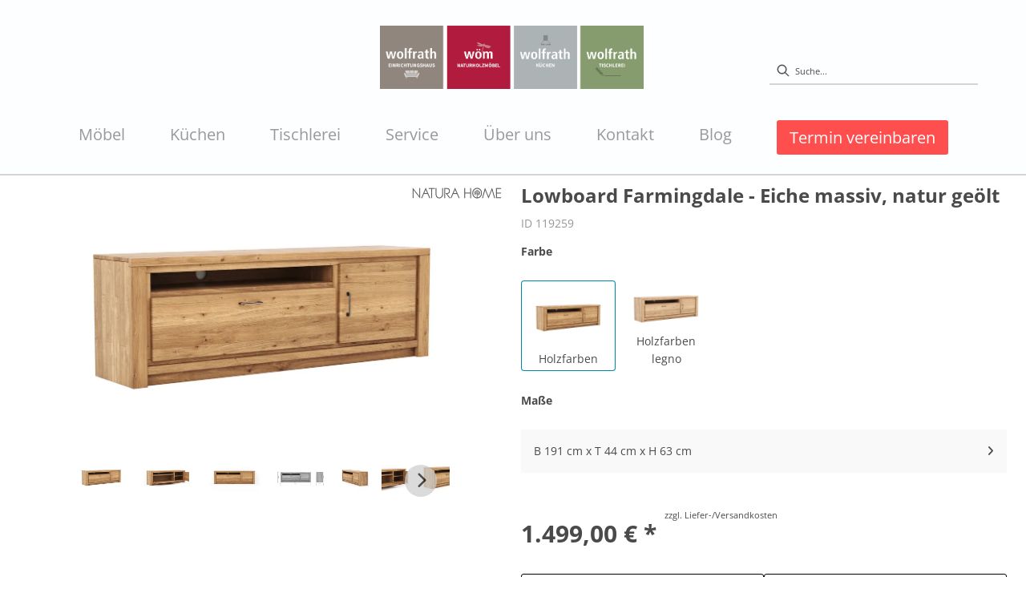

--- FILE ---
content_type: text/html; charset=utf-8
request_url: https://moebel-wolfrath.de/product/119259/lowboard-farmingdale-eiche-massiv-natur-geoelt
body_size: 54209
content:
<!DOCTYPE html><html lang="de" dir="ltr"><head>
    <link rel="preconnect" as="script" href="https://delivery.consentmanager.net">
    <link rel="preconnect" as="script" href="https://cdn.consentmanager.net">
    <script type="text/javascript" src="https://cdn.consentmanager.net/delivery/autoblocking/78762b31e13da.js" data-cmp-host="delivery.consentmanager.net" data-cmp-cdn="cdn.consentmanager.net" data-cmp-codesrc="1" data-cmp-ab="1"></script><meta charset="utf-8">
    <title>Lowboard Farmingdale - Eiche massiv, natur geölt</title>
    <base href="/">
    <meta name="viewport" content="width=device-width, initial-scale=1">
    <link rel="preconnect" as="image" href="https://d2ztmjer4dhie7.cloudfront.net">
    <link rel="icon" type="image/x-icon" href="/medias/Favicon.jpg?context=bWFzdGVyfHJvb3R8NTc3N3xpbWFnZS9qcGVnfGFHRmtMMmhsT1M4NU1EWTNOakUyTlRNME5UVTRMbXB3Wnd8OWE2NDY5MzkxOTY1NWE3MjZmZmZhZDQ4OWQ4ODM5NjMyMGNmYTBkNzQzOWY4ZjNlN2YxMDYzOGZkMGI2YTIwMw" id="appIcon">
    <link rel="preload" href="/fontawesome.css" as="style">
    <link rel="stylesheet" href="/fontawesome.css">
    <meta name="occ-backend-base-url" content="https://api.mypos.europa-moebel.de">
    <script>
      window.emvCmsComponentCallbacks = { init: {}, destroy: {} };
    </script>
  <link rel="stylesheet" href="/styles-WNTJG5BV.css"><style>:root{--emv-font-size-h1-mobile:24px;--emv-font-size-h1:24px;}</style><link id="externalResource-Wolfrath_CSS_01092021_1" href="/medias/Wolfrath-CSS-05102022-1-2-1-.css?context=bWFzdGVyfHJvb3R8MjkwMjd8dGV4dC9jc3N8YURkbUwyZzFPUzg1TVRnMU16TTROREkxTXpjMExtTnpjd3xhZDUwMDQzYTQ1NTI3ZWFmN2EwNjE3MWU4OTc1M2IxMDBlNDAyZDE2MzRlNjNkNzUzNGQxZTg0NDhhMTA4ZWRl" rel="stylesheet" type="text/css"><script id="externalResource-gtm-moebel-wolfrath">(function(w,d,s,l,i){w[l]=w[l]||[];w[l].push({'gtm.start': new Date().getTime(),event:'gtm.js'});var f=d.getElementsByTagName(s)[0], j=d.createElement(s),dl=l!='dataLayer'?'&l='+l:'';j.async=true;j.src= 'https://www.googletagmanager.com/gtm.js?id='+i+dl;f.parentNode.insertBefore(j,f); })(window,document,'script','dataLayer','GTM-P4ZQ2MD');</script><script id="externalResource-wolfrath-analytics4-script">  window.dataLayer = window.dataLayer || [];
  function gtag(){dataLayer.push(arguments);}
  gtag('js', new Date());

  gtag('config', 'G-EL5FLSZMNW');</script><style ng-app-id="ng">emv-footer .row{margin-left:0!important;margin-right:0!important}emv-footer .row div[class*=col-]{padding-left:0!important;padding-right:0!important}emv-footer .footer_top .row,emv-footer .footer_top cx-page-slot{height:100%}emv-footer .footer_top .badges{position:relative;display:flex;flex-direction:column;height:100%;margin-top:var(--emv-spacing-md)}@media (max-width: 767px){emv-footer .footer_top .badges{margin-top:0}}emv-footer .footer_top .badges .FooterBadge{gap:50px;justify-content:start}emv-footer .footer_middle{border-top:1px solid white}@media (max-width: 767px){emv-footer .footer_middle{margin-top:0}}@media (max-width: 767px){emv-footer .footer_bottom{padding-top:var(--emv-spacing-md)}}@media (max-width: 767px){emv-footer .footer_bottom .FooterSocialMedia{margin-top:var(--emv-spacing-xl)}}emv-footer .footer_bottom ul li a{color:#fff}emv-footer section.page_layout_centered_slim{padding:var(--emv-spacing-md)}@media (max-width: 767px){emv-footer section.page_layout_centered_slim{padding-top:0;padding-bottom:0}}emv-footer section.page_layout_centered_slim .footer_block{height:100%}emv-footer section.page_layout_centered_slim .footer_block .listwrapper li{line-height:1.8}@media (max-width: 767px){emv-footer section.page_layout_centered_slim .footer_block{border-left:none;padding-left:0;border-bottom:1px solid #e7e6e6}emv-footer section.page_layout_centered_slim .footer_block.noBorder{border-bottom:0}emv-footer section.page_layout_centered_slim .footer_block .listwrapper{display:none;margin-left:var(--emv-spacing-md);margin-bottom:var(--emv-spacing-xs)}emv-footer section.page_layout_centered_slim .footer_block .listwrapper.active{display:block}emv-footer section.page_layout_centered_slim .footer_block .emv-headline{padding:var(--emv-spacing-sm) 0;margin-top:0}emv-footer section.page_layout_centered_slim .footer_block .emv-headline:hover{cursor:pointer}emv-footer section.page_layout_centered_slim .footer_block .emv-headline:hover i{color:#fff}emv-footer section.page_layout_centered_slim .footer_block .emv-headline i{display:inline-block;right:0;position:absolute}}
</style><style ng-app-id="ng">emv-generic-link.btn.btn-variant a{color:var(--cx-color-light);font-weight:400;width:100%;display:inline-block}emv-generic-link.btn.btn-variant a:hover{text-decoration:none}emv-generic-link.btn.btn-variant.selected{border-color:var(--emv-custom-color)}emv-generic-link.btn.btn-variant.selected a{cursor:default;color:var(--emv-custom-color)}emv-generic-link.btn.btn-variant:not(.selected):hover{border:1px solid var(--cx-color-text)}emv-generic-link.btn.btn-variant:not(.selected):hover a{color:var(--cx-color-text)}emv-generic-link .svgIcon{width:1.25rem}emv-generic-link i{padding-left:0}emv-generic-link .itemWithIcon{display:flex;align-items:center;column-gap:.5rem}
</style><style ng-app-id="ng">[_nghost-ng-c3768001817]{height:32px;display:inline-block}[_nghost-ng-c3768001817]   svg[_ngcontent-ng-c3768001817]{pointer-events:none;width:32px;height:32px}@media (max-width: 767px){.search[_nghost-ng-c3768001817]{height:40px}.search[_nghost-ng-c3768001817]   svg[_ngcontent-ng-c3768001817]{width:40px;height:40px}}</style><style ng-app-id="ng">cx-searchbox{--emv-price-font-size: var(--emv-font-size-h4);--emv-default-slot-gap: 0}@media (max-width: 991px){cx-searchbox{--emv-price-font-size-mobile: var(--emv-font-size-h4)}}cx-searchbox>*:not(.results){background:none}@media (min-width: 768px){cx-searchbox{border-bottom:1px solid var(--emv-header-icon-color)}}cx-searchbox label,cx-searchbox label:not(.cxFeat_a11ySearchboxLabel){background-color:var(--label-bg, var(--emv-header-bg-color));max-width:var(--label-max-width, 460px);border-radius:4px;align-items:center;border:none;padding-top:0;padding-inline-end:0;padding-bottom:0;padding-inline-start:0}cx-searchbox label .cx-input-label,cx-searchbox label:not(.cxFeat_a11ySearchboxLabel) .cx-input-label{display:none}cx-searchbox label>div,cx-searchbox label:not(.cxFeat_a11ySearchboxLabel)>div{display:flex}cx-searchbox label input,cx-searchbox label:not(.cxFeat_a11ySearchboxLabel) input{height:auto;padding:0;color:var(--emv-header-font-color);font-size:var(--emv-font-size-smallText);font-stretch:normal;font-style:normal;letter-spacing:normal;color:var(--emv-font-color-smallText);font-size:var(--input-fs, var(--emv-font-size-smallText))}cx-searchbox label input::placeholder,cx-searchbox label:not(.cxFeat_a11ySearchboxLabel) input::placeholder{color:var(--emv-header-font-color);opacity:1}cx-searchbox label cx-icon.search,cx-searchbox label:not(.cxFeat_a11ySearchboxLabel) cx-icon.search{flex-basis:48px;text-align:center;cursor:pointer}@media (min-width: 992px){cx-searchbox label.dirty cx-icon.search,cx-searchbox label:not(.cxFeat_a11ySearchboxLabel).dirty cx-icon.search{display:none}}cx-searchbox .results{top:44px;left:unset;position:absolute;width:var(--results-width, 200%);border:1px solid #d8d8d8;border-radius:3px;line-height:20px;padding:var(--emv-spacing-md)}cx-searchbox .results .suggestions{position:relative;padding:0 var(--emv-spacing-sm);display:block;height:100%}cx-searchbox .results .suggestions a{padding:0;display:block;font-size:var(--emv-font-size-smallText);font-stretch:normal;font-style:normal;letter-spacing:normal;color:var(--emv-font-color-smallText);line-height:2.27;font-weight:400}cx-searchbox .results .suggestions a:hover{background:#fff}cx-searchbox .results .products{padding:0 var(--emv-spacing-sm);border-left:var(--products-border-left, 1px solid #d8d8d8)}cx-searchbox .results .products a{height:100%;display:flex;flex-direction:column;justify-content:space-between;border-top:none;text-align:center}cx-searchbox .results .products a .cx-product-name{display:-webkit-box;-webkit-line-clamp:2;-webkit-box-orient:vertical;overflow:hidden;text-overflow:ellipsis}cx-searchbox .results .products a:hover{background:#fff}cx-searchbox .results .products a .cx-product-image{height:120px}cx-searchbox .mobileFlyout{background:var(--emv-header-bg-color);position:absolute;width:100%;top:0;right:0;left:0;height:100%}cx-searchbox .mobileFlyout .NavigationBar{background:var(--emv-header-bg-color)}cx-searchbox .mobileFlyout .NavigationBar nav a{padding:0}@media (max-width: 991px){cx-searchbox .mobileFlyout emv-svg-icon{--emv-header-icon-color: var(--emv-header-font-color)}}cx-searchbox .mobileFlyout .top-nav{display:flex;gap:var(--emv-spacing-sm);padding:var(--emv-spacing-sm);padding-left:var(--emv-spacing-lg)}cx-searchbox .mobileFlyout .back{display:flex}cx-searchbox .mobileFlyout .back i{font-size:16px;color:var(--emv-header-font-color)}cx-searchbox .mobileFlyout .mobileSearch{flex:1;position:relative;display:flex;align-items:center}cx-searchbox .mobileFlyout .mobileSearch input{border:1px solid var(--cx-color-light2);width:100%;color:var(--cx-color-text);padding:8px 12px;border-radius:24px}cx-searchbox .mobileFlyout .mobileSearch input::placeholder{font-size:12px}cx-searchbox .mobileFlyout .mobileSearch .search{position:absolute;right:0;padding-right:var(--emv-spacing-sm)}cx-searchbox .mobileFlyout .mobileSearchResults{padding:var(--emv-spacing-sm) var(--emv-spacing-lg);background-color:#fff}cx-searchbox .mobileFlyout .mobileSearchResults .suggestions a{padding:0;display:block;font-size:var(--emv-font-size-smallText);font-stretch:normal;font-style:normal;letter-spacing:normal;color:var(--emv-font-color-smallText);line-height:2.27}cx-searchbox .mobileFlyout .mobileSearchResults .suggestions a:hover{background:#fff}cx-searchbox .mobileFlyout .mobileSearchResults .products{margin-top:var(--emv-spacing-md)}cx-searchbox .mobileFlyout .mobileSearchResults .products a{display:flex;flex-direction:column;border-top:none;text-align:center;text-decoration:none}cx-searchbox .mobileFlyout .mobileSearchResults .products a:hover{background:#fff}
</style><style ng-app-id="ng">emv-navigation-ui{justify-content:center;display:flex;gap:var(--emv-nav-gap)}emv-navigation-ui.LEFT{justify-content:flex-start}emv-navigation-ui.RIGHT{justify-content:flex-end}emv-navigation-ui i,emv-navigation-ui cx-icon{color:var(--emv-header-font-color)}emv-navigation-ui nav a{color:var(--emv-header-font-color)}emv-navigation-ui nav:hover{cursor:pointer;color:var(--emv-header-font-color)}emv-navigation-ui nav .nodeItem{display:flex;justify-content:space-between}emv-navigation-ui nav .nodeItem>emv-generic-link{text-transform:uppercase;margin-bottom:0;padding:0;font-weight:400;cursor:pointer;text-decoration:none;display:inline-block}@media (min-width: 992px){emv-navigation-ui nav .nodeItem>emv-generic-link a span.itemWithIcon i,emv-navigation-ui nav .nodeItem>emv-generic-link a span.itemWithIcon img{display:none}}emv-navigation-ui nav .nodeItem>emv-generic-link a i{padding-left:var(--emv-spacing-xs)}emv-navigation-ui nav .nodeItem>emv-generic-link a cx-icon.navArrow.back{display:none}emv-navigation-ui nav .nodeItem>emv-generic-link a cx-icon.navArrow.proceed{display:inline;position:absolute;right:0;bottom:10px}emv-navigation-ui nav .nodeItem>emv-generic-link+cx-icon{margin-left:8px}emv-navigation-ui nav .wrapper{padding-top:var(--emv-spacing-lg);padding-bottom:var(--emv-spacing-lg);z-index:1000;position:absolute;color:var(--cx-color-text)}emv-navigation-ui nav .wrapper .categoryContainer-inner{max-width:var(--emv-navigation-flyout-wrapper-width);padding:0 24px;margin-left:auto;margin-right:auto;width:100%;color:var(--cx-color-text)}emv-navigation-ui nav .wrapper .categoryContainer-inner .emv-headline{padding-bottom:var(--emv-spacing-xs)}emv-navigation-ui nav .wrapper .categoryContainer-inner .emv-headline emv-generic-link a{color:var(--emv-navflyout-font-color)}emv-navigation-ui nav .wrapper .categoryContainer-inner .campaign{flex:1 1 0;color:#fff;text-align:center;margin-left:auto}@media (min-width: 992px){emv-navigation-ui.flyout .back{display:none}emv-navigation-ui.flyout>nav>.wrapper{background:var(--emv-navflyout-bg-color);visibility:hidden;opacity:0}emv-navigation-ui.flyout>nav.tabbed>.wrapper,emv-navigation-ui.flyout>nav:hover>.wrapper{position:absolute;opacity:1;visibility:visible}emv-navigation-ui.flyout:focus-within>nav:focus>.wrapper{position:absolute;opacity:1;visibility:visible}emv-navigation-ui.flyout .childs{display:flex}emv-navigation-ui.flyout .wrapper cx-icon{display:none}emv-navigation-ui.flyout>nav>.wrapper{transition:opacity .4s}}@media (max-width: 991px){emv-navigation-ui{flex-direction:column;gap:var(--emv-nav-gap-mobile)}emv-navigation-ui .mobile-nav-header{display:flex;align-items:center;justify-content:space-between}emv-navigation-ui .mobile-nav-header>div{padding:var(--emv-spacing-sm)}emv-navigation-ui .mobile-nav-header .back{padding:0;font-size:20px;cursor:pointer}emv-navigation-ui nav{position:relative}emv-navigation-ui nav .nodeItem{padding:var(--emv-spacing-xs) var(--emv-spacing-sm)}emv-navigation-ui nav .nodeItem a.btn{color:var(--emv-header-font-color);font-weight:400}emv-navigation-ui nav.is-open,emv-navigation-ui nav.is-opened{padding:0}emv-navigation-ui nav.is-open h5,emv-navigation-ui nav.is-opened h5{padding:var(--emv-spacing-xs) var(--emv-spacing-sm);margin-bottom:0}emv-navigation-ui nav.is-open .wrapper,emv-navigation-ui nav.is-opened .wrapper{position:relative}emv-navigation-ui nav.is-opened>.wrapper>.mainNodeDisplay emv-generic-link.all,emv-navigation-ui nav.is-opened>.wrapper>.mainNodeDisplay cx-generic-link.all{display:none}emv-navigation-ui nav .wrapper{height:0;overflow:hidden;padding-top:0;padding-bottom:0;box-shadow:none}emv-navigation-ui nav .wrapper .mainNodeDisplay{padding:0 var(--emv-spacing-sm);text-align:left}emv-navigation-ui nav .wrapper .mainNodeDisplay emv-generic-link,emv-navigation-ui nav .wrapper .mainNodeDisplay cx-generic-link{padding:var(--emv-spacing-xs) 0;font-weight:700}emv-navigation-ui.is-open{flex-direction:column;color:var(--emv-header-font-color)}emv-navigation-ui.is-open>nav{display:none}emv-navigation-ui.is-open:not(.is-open) .back{display:none}emv-navigation-ui.is-open.is-open>nav{display:none}emv-navigation-ui.is-open.is-open nav.is-open{border-bottom:0}emv-navigation-ui.is-open.is-open nav.is-open emv-generic-link.all,emv-navigation-ui.is-open.is-open nav.is-open cx-generic-link.all{display:initial}emv-navigation-ui.is-open.is-open nav.is-open>.nodeItem h5{margin-bottom:var(--emv-spacing-md)}emv-navigation-ui.is-open.is-open nav.is-open>.nodeItem h5 .navArrow.back{display:inline;margin-right:var(--emv-spacing-sm)}emv-navigation-ui.is-open.is-open nav.is-open>.nodeItem h5 .navArrow.proceed{display:none}emv-navigation-ui.is-open.is-open nav.is-open>.wrapper{height:auto}emv-navigation-ui.is-open.is-open nav.is-opened>.wrapper>.childs{padding-left:0}emv-navigation-ui.is-open.is-open nav.is-opened>.wrapper>.childs>nav{display:none}emv-navigation-ui.is-open.is-open nav.is-opened>.wrapper>.childs>nav.is-open{display:initial}emv-navigation-ui.is-open.is-open nav.is-opened>.nodeItem h5{display:none}emv-navigation-ui.is-open.is-open nav.is-open,emv-navigation-ui.is-open.is-open nav.is-opened{display:block}emv-navigation-ui.is-open.is-open nav.is-open>.wrapper,emv-navigation-ui.is-open.is-open nav.is-opened>.wrapper{height:auto}emv-navigation-ui.is-open.is-open nav.is-open>.nodeItem,emv-navigation-ui.is-open.is-open nav.is-opened>.nodeItem{display:none}emv-navigation-ui.is-open nav.is-opened>.wrapper>.childs{padding-left:0}emv-navigation-ui.is-open nav.is-opened>.wrapper>.childs>nav{display:none}emv-navigation-ui.is-open nav.is-opened>.wrapper>.childs>nav.is-open{display:initial}emv-navigation-ui.is-open nav.is-opened>.nodeItem h5{display:none}emv-navigation-ui .online-shop a{display:flex;align-items:center;justify-content:space-between;width:100%;font-weight:400}emv-navigation-ui .online-shop a:hover{text-decoration:none}}
</style><style ng-app-id="ng">cx-breadcrumb{display:flex;background:none;text-align:left;padding-top:var(--emv-spacing-md)!important;box-shadow:none}cx-breadcrumb nav{display:block;justify-content:left;overflow:unset;text-overflow:unset;white-space:normal;padding:5px 0}cx-breadcrumb nav span{color:var(--cx-color-text);font-size:var(--emv-font-size-smallText);font-stretch:normal;font-style:normal;letter-spacing:normal;color:var(--emv-font-color-smallText);font-weight:500;letter-spacing:1.5px}cx-breadcrumb nav span:last-child{font-weight:300}cx-breadcrumb nav span:not(:last-child):after{content:"/";padding:0 5px}cx-breadcrumb nav span a{display:inline-block}
</style><style ng-app-id="ng">[_nghost-ng-c124011229]   .wrapper[_ngcontent-ng-c124011229]{position:relative}[_nghost-ng-c124011229]   .wrapper[_ngcontent-ng-c124011229]   .discount[_ngcontent-ng-c124011229]{font-size:var(--emv-spacing-lg)}[_nghost-ng-c124011229]   .wrapper[_ngcontent-ng-c124011229]   .pdp-video-container[_ngcontent-ng-c124011229]{height:350px}[_nghost-ng-c124011229]   .wrapper[_ngcontent-ng-c124011229]   .pdp-video-container[_ngcontent-ng-c124011229]   video[_ngcontent-ng-c124011229]{height:inherit}[_nghost-ng-c124011229]   .wrapper[_ngcontent-ng-c124011229] > emv-media[_ngcontent-ng-c124011229]{height:325px}</style><style ng-app-id="ng">[_nghost-ng-c3286531248]   .variants-container[_ngcontent-ng-c3286531248] > div[_ngcontent-ng-c3286531248]{padding-bottom:24px}</style><style ng-app-id="ng">[_nghost-ng-c3656285984]   .delivery[_ngcontent-ng-c3656285984]{margin:8px 0 5px;display:flex;align-items:center;gap:20px}[_nghost-ng-c3656285984]   .delivery[_ngcontent-ng-c3656285984]   .icon[_ngcontent-ng-c3656285984]{width:50px}[_nghost-ng-c3656285984]   .delivery[_ngcontent-ng-c3656285984]   .icon[_ngcontent-ng-c3656285984]   i[_ngcontent-ng-c3656285984]{padding:12px 0;font-size:var(--emv-spacing-md)}[_nghost-ng-c3656285984]   .delivery[_ngcontent-ng-c3656285984]   .time[_ngcontent-ng-c3656285984]   i[_ngcontent-ng-c3656285984], [_nghost-ng-c3656285984]   .delivery[_ngcontent-ng-c3656285984]   .mode[_ngcontent-ng-c3656285984]   i[_ngcontent-ng-c3656285984]{margin-left:var(--emv-spacing-sm)}</style><style ng-app-id="ng">[_nghost-ng-c1300314139]   .quantity[_ngcontent-ng-c1300314139]{display:flex;align-items:center;gap:20px}[_nghost-ng-c1300314139]   .quantity[_ngcontent-ng-c1300314139]   label[_ngcontent-ng-c1300314139]{width:50px;font-size:var(--emv-font-size-text);color:var(--emv-font-color-text);font-weight:700;font-stretch:normal;font-style:normal;letter-spacing:normal}@media (max-width: 991px){[_nghost-ng-c1300314139]   .quantity[_ngcontent-ng-c1300314139]   label[_ngcontent-ng-c1300314139]{font-size:var(--emv-font-size-text-mobile)}}[_nghost-ng-c1300314139]   .pricing[_ngcontent-ng-c1300314139]{margin-bottom:var(--emv-spacing-sm)}[_nghost-ng-c1300314139]   .price-subline[_ngcontent-ng-c1300314139]{display:flex;gap:var(--emv-spacing-sm)}@media (min-width: 992px){[_nghost-ng-c1300314139]   .price-subline[_ngcontent-ng-c1300314139]{justify-content:flex-start;align-self:end;padding-bottom:5px;padding-left:10px}}[_nghost-ng-c1300314139]   .price-subline[_ngcontent-ng-c1300314139]   span[_ngcontent-ng-c1300314139]{font-size:var(--emv-font-size-smallText);font-stretch:normal;font-style:normal;letter-spacing:normal;color:var(--emv-font-color-smallText)}[_nghost-ng-c1300314139]   .price-subline[_ngcontent-ng-c1300314139]   .shipping[_ngcontent-ng-c1300314139]{text-decoration:none}[_nghost-ng-c1300314139]   .price-subline[_ngcontent-ng-c1300314139]   .shipping.active[_ngcontent-ng-c1300314139]{cursor:pointer;text-decoration:underline}</style><style ng-app-id="ng">[_nghost-ng-c2795899856]{display:none;position:fixed;z-index:1000;bottom:10%;right:10%}@keyframes _ngcontent-ng-c2795899856_popup{0%{transform:translateY(100px)}to{transform:translateY(0)}}.display[_nghost-ng-c2795899856]{display:initial;animation:_ngcontent-ng-c2795899856_popup 1s 1}[_nghost-ng-c2795899856]   .arrow[_ngcontent-ng-c2795899856]{line-height:0;width:0;height:0;border-radius:50%;cursor:pointer}[_nghost-ng-c2795899856]   .up[_ngcontent-ng-c2795899856]{display:inline-grid;width:70px;height:70px;border:5px solid gray;border-radius:50%}[_nghost-ng-c2795899856]   .fa[_ngcontent-ng-c2795899856], [_nghost-ng-c2795899856]   .fas[_ngcontent-ng-c2795899856]{text-align:center;margin:auto;font-weight:900;font-size:60px;color:gray}@media (max-width: 575px){[_nghost-ng-c2795899856]{right:5%}[_nghost-ng-c2795899856]   .up[_ngcontent-ng-c2795899856]{height:50px;width:50px}[_nghost-ng-c2795899856]   .fa[_ngcontent-ng-c2795899856], [_nghost-ng-c2795899856]   .fas[_ngcontent-ng-c2795899856]{font-size:40px}}</style><style ng-app-id="ng">[_nghost-ng-c1946676363]   .footer-nodes[_ngcontent-ng-c1946676363]{display:flex;flex-wrap:wrap}[_nghost-ng-c1946676363]   .footer-nodes[_ngcontent-ng-c1946676363] > div[_ngcontent-ng-c1946676363]{width:25%;box-sizing:border-box;margin-bottom:var(--emv-spacing-md)}[_nghost-ng-c1946676363]   .footer-nodes[_ngcontent-ng-c1946676363] > div.alignToRight[_ngcontent-ng-c1946676363]{margin-left:auto}@media (max-width: 767px){[_nghost-ng-c1946676363]   .footer-nodes[_ngcontent-ng-c1946676363]{flex-direction:column}[_nghost-ng-c1946676363]   .footer-nodes[_ngcontent-ng-c1946676363] > div[_ngcontent-ng-c1946676363]{width:100%;margin-bottom:0}}</style><style ng-app-id="ng">[_nghost-ng-c4022999726]{margin-top:var(--emv-spacing-md);display:block}@media (max-width: 767px){[_nghost-ng-c4022999726]{margin-top:0}}[_nghost-ng-c4022999726]   .footer_block[_ngcontent-ng-c4022999726]{padding-left:0;border-left:0}</style><style ng-app-id="ng">[_nghost-ng-c2029249980]    {margin-top:24px}[_nghost-ng-c2029249980]     ul{padding-bottom:32px;display:flex}@media (max-width: 767px){[_nghost-ng-c2029249980]     ul{justify-content:center}}[_nghost-ng-c2029249980]     ul li{padding-right:16px}[_nghost-ng-c2029249980]     ul li svg path{fill:var(--cx-color-dark)}[_nghost-ng-c2029249980]     ul li:last-child{padding-right:0}[_nghost-ng-c2029249980]     ul li a{font-size:32px}[_nghost-ng-c2029249980]     p{margin-bottom:0;color:var(--cx-color-dark);font-style:normal}@media (max-width: 767px){[_nghost-ng-c2029249980]     p{text-align:center}}</style><style ng-app-id="ng">[_nghost-ng-c3904997878]{margin-bottom:16px}[_nghost-ng-c3904997878]   ul[_ngcontent-ng-c3904997878]{display:flex;gap:8px;font-weight:700;flex-wrap:wrap;padding-left:0}@media (max-width: 767px){[_nghost-ng-c3904997878]   ul[_ngcontent-ng-c3904997878]{justify-content:center}}[_nghost-ng-c3904997878]   ul[_ngcontent-ng-c3904997878]   li[_ngcontent-ng-c3904997878]{display:flex;list-style-type:none}[_nghost-ng-c3904997878]   ul[_ngcontent-ng-c3904997878]   li[_ngcontent-ng-c3904997878]     a{color:#fff}[_nghost-ng-c3904997878]   ul[_ngcontent-ng-c3904997878]   li[_ngcontent-ng-c3904997878]     a:hover{color:#fff;text-decoration:underline}[_nghost-ng-c3904997878]   ul[_ngcontent-ng-c3904997878]   li[_ngcontent-ng-c3904997878] + li[_ngcontent-ng-c3904997878]:before{content:" | ";margin-right:8px}</style><meta name="description" content="Lowboard Farmingdale - Eiche massiv, natur geölt ins Zuhause holen &amp; wohlfühlen ▷ wolfrath"><meta name="robots" content="INDEX, FOLLOW"><link rel="canonical" href="https://moebel-wolfrath.de/product/119259/lowboard-farmingdale-eiche-massiv-natur-geoelt"><style ng-app-id="ng">[_nghost-ng-c818214629]{position:relative;display:block}.is-missing[_nghost-ng-c818214629]{width:100%;height:100%;background-image:url("/media/missing-SHNVNJND.png");background-repeat:no-repeat;background-size:contain}.ghost[_nghost-ng-c818214629]   img[_ngcontent-ng-c818214629]{cursor:pointer;filter:var(--unghosted-filter, grayscale(1));opacity:var(--unghosted-opacity, .4)}@media (max-width: 991px){.fixw[_nghost-ng-c818214629]   img[_ngcontent-ng-c818214629]{height:120px}}</style><style ng-app-id="ng">[_nghost-ng-c2052671493]{--trimmed-width: 100%}[_nghost-ng-c2052671493]   ngu-carousel[_ngcontent-ng-c2052671493]     .ngucarousel{overflow:unset!important}[_nghost-ng-c2052671493]   ngu-carousel[_ngcontent-ng-c2052671493]     .ngucarousel .ngu-touch-container{overflow:hidden;width:100%}[_nghost-ng-c2052671493]   ngu-carousel[_ngcontent-ng-c2052671493]     .ngucarousel .ngu-touch-container .ngucarousel-items .item{justify-content:center;display:flex}[_nghost-ng-c2052671493]   ngu-carousel[_ngcontent-ng-c2052671493]     .ngucarousel .ngu-touch-container .ngucarousel-items .item .tile{width:100%;box-shadow:none;padding:var(--emv-spacing-xs)}@media (max-width: 991px){[_nghost-ng-c2052671493]   ngu-carousel[_ngcontent-ng-c2052671493]     .ngucarousel{width:100%;margin:0 auto}}.thumbs[_nghost-ng-c2052671493]   ngu-carousel[_ngcontent-ng-c2052671493]     .ngucarousel>.ngu-touch-container>.ngucarousel-items .item{padding:10px}@media (max-width: 991px){.thumbs[_nghost-ng-c2052671493]   ngu-carousel[_ngcontent-ng-c2052671493]     .ngucarousel>.ngu-touch-container>.ngucarousel-items .item{padding:0}}.centered[_nghost-ng-c2052671493]   .ngucarousel-items[_ngcontent-ng-c2052671493]{justify-content:center}@media (min-width: 992px){.trimmed[_nghost-ng-c2052671493]   ngu-carousel[_ngcontent-ng-c2052671493]{display:flex;justify-content:center}.trimmed.tr-4[_nghost-ng-c2052671493]{--trimmed-width: 80%}.trimmed.tr-3[_nghost-ng-c2052671493]{--trimmed-width: 60%}.trimmed.tr-2[_nghost-ng-c2052671493]{--trimmed-width: 40%}.trimmed.tr-1[_nghost-ng-c2052671493]{--trimmed-width: 20%}.trimmed[_nghost-ng-c2052671493]     ngu-carousel .ngucarousel{width:var(--trimmed-width)}}</style><style ng-app-id="ng">[_nghost-ng-c3355469609]{display:block;position:relative}.ngurtl[_nghost-ng-c3355469609]{direction:rtl}.ngucarousel[_ngcontent-ng-c3355469609]{position:relative;overflow:hidden;height:100%}.ngucarousel[_ngcontent-ng-c3355469609]   .ngucarousel-items[_ngcontent-ng-c3355469609]{position:relative;display:flex;height:100%}.ngu-container[_ngcontent-ng-c3355469609]{overflow:hidden}.nguvertical[_ngcontent-ng-c3355469609]{flex-direction:column}.banner[_ngcontent-ng-c3355469609]   .ngucarouselPointDefault[_ngcontent-ng-c3355469609]   .ngucarouselPoint[_ngcontent-ng-c3355469609]{position:absolute;width:100%;bottom:20px}.banner[_ngcontent-ng-c3355469609]   .ngucarouselPointDefault[_ngcontent-ng-c3355469609]   .ngucarouselPoint[_ngcontent-ng-c3355469609]   li[_ngcontent-ng-c3355469609]{background:#ffffff8c}.banner[_ngcontent-ng-c3355469609]   .ngucarouselPointDefault[_ngcontent-ng-c3355469609]   .ngucarouselPoint[_ngcontent-ng-c3355469609]   li.active[_ngcontent-ng-c3355469609]{background:#fff}.banner[_ngcontent-ng-c3355469609]   .ngucarouselPointDefault[_ngcontent-ng-c3355469609]   .ngucarouselPoint[_ngcontent-ng-c3355469609]   li[_ngcontent-ng-c3355469609]:hover{cursor:pointer}.ngucarouselPointDefault[_ngcontent-ng-c3355469609]   .ngucarouselPoint[_ngcontent-ng-c3355469609]{list-style-type:none;text-align:center;padding:12px;margin:0;white-space:nowrap;overflow:auto;box-sizing:border-box}.ngucarouselPointDefault[_ngcontent-ng-c3355469609]   .ngucarouselPoint[_ngcontent-ng-c3355469609]   li[_ngcontent-ng-c3355469609]{display:inline-block;border-radius:50%;background:#0000008c;padding:4px;margin:0 4px;transition-timing-function:cubic-bezier(.17,.67,.83,.67);transition:.4s}.ngucarouselPointDefault[_ngcontent-ng-c3355469609]   .ngucarouselPoint[_ngcontent-ng-c3355469609]   li.active[_ngcontent-ng-c3355469609]{background:#6b6b6b;transform:scale(1.8)}.ngucarouselPointDefault[_ngcontent-ng-c3355469609]   .ngucarouselPoint[_ngcontent-ng-c3355469609]   li[_ngcontent-ng-c3355469609]:hover{cursor:pointer}.nguclearFix[_ngcontent-ng-c3355469609]{clear:both}</style><style ng-app-id="ng">[_nghost-ng-c553793322]{display:block;padding-top:1px}[_nghost-ng-c553793322]   ul[_ngcontent-ng-c553793322]{flex-wrap:wrap;display:grid;grid-template-columns:repeat(5,1fr);grid-gap:4px}@media (max-width: 1199px){[_nghost-ng-c553793322]   ul[_ngcontent-ng-c553793322]{flex-wrap:wrap;display:grid;grid-template-columns:repeat(4,1fr);grid-gap:4px}}@media (max-width: 991px){[_nghost-ng-c553793322]   ul[_ngcontent-ng-c553793322]{flex-wrap:wrap;display:grid;grid-template-columns:repeat(6,1fr);grid-gap:4px}}@media (max-width: 767px){[_nghost-ng-c553793322]   ul[_ngcontent-ng-c553793322]{flex-wrap:wrap;display:grid;grid-template-columns:repeat(3,1fr);grid-gap:4px}}[_nghost-ng-c553793322]   ul[_ngcontent-ng-c553793322]   li[_ngcontent-ng-c553793322]{display:flex;flex-direction:column}</style><style ng-app-id="ng">[_nghost-ng-c3043321607]{display:block;text-align:center;height:100%}[_nghost-ng-c3043321607]   a[_ngcontent-ng-c3043321607]{height:100%}[_nghost-ng-c3043321607]   a[_ngcontent-ng-c3043321607]   emv-media[_ngcontent-ng-c3043321607]{height:100%}</style><style ng-app-id="ng">[_nghost-ng-c4132757037] > div[_ngcontent-ng-c4132757037]{cursor:pointer;background-color:var(--cx-color-light3);padding:16px}[_nghost-ng-c4132757037] > div[_ngcontent-ng-c4132757037]:hover{background-color:var(--cx-color-light2)}</style><style ng-app-id="ng">[_nghost-ng-c811864943]   .cx-product-price-container[_ngcontent-ng-c811864943]{display:flex;justify-content:center;gap:8px;padding-top:8px}@media (max-width: 575px){[_nghost-ng-c811864943]   .cx-product-price-container[_ngcontent-ng-c811864943]{display:block}[_nghost-ng-c811864943]   .cx-product-price-container[_ngcontent-ng-c811864943]   span[_ngcontent-ng-c811864943]{display:block}}[_nghost-ng-c811864943]   .cx-product-price-container[_ngcontent-ng-c811864943]   .price[_ngcontent-ng-c811864943]{font-size:var(--emv-price-font-size);text-align:center}[_nghost-ng-c811864943]   .cx-product-price-container[_ngcontent-ng-c811864943]   .price.new[_ngcontent-ng-c811864943]{color:var(--emv-price-discount)}[_nghost-ng-c811864943]   .cx-product-price-container[_ngcontent-ng-c811864943]   .price.old[_ngcontent-ng-c811864943]{text-decoration:line-through;color:var(--emv-font-color-text);font-weight:lighter!important}@media (max-width: 991px){[_nghost-ng-c811864943]   .cx-product-price-container[_ngcontent-ng-c811864943]   .price[_ngcontent-ng-c811864943]{font-size:var(--emv-price-font-size-mobile)}}[_nghost-ng-c811864943]   .cx-product-price-container[_ngcontent-ng-c811864943]   .new[_ngcontent-ng-c811864943]{margin-right:var(--emv-default-slot-gap)}</style></head>

  <body class="">
    <app-root ng-version="19.2.17" class="cxFeat_a11yKeyboardFocusInSearchBox cxFeat_a11yNgSelectLayering skin1 pid-productDetails cxFeat_a11yMiniCartFocusOnMobile" ng-server-context="ssr"><emv-storefront tabindex="-1" class="stop-navigating"><!----><!----><!----><cx-skip-link><div tabindex="-1" class=""><button> Überspringen Header </button><button> Überspringen Main Content </button><button> Überspringen Footer </button><!----></div><!----></cx-skip-link><!----><cx-page-slot position="TopHeaderBarSlot" class="TopHeaderBarSlot"><!----><!----><!----></cx-page-slot><!----><!----><header cxskiplink="cx-header" class="basicBottomShadow skin1 hasBreadcrumb" tabindex="-1"><!----><cx-page-layout section="header" class="page_layout_centered header"><cx-page-slot position="TopHeaderSlot" class="TopHeaderSlot has-components"><emv-html-only-box><!----><!----><style>
    .site-icons-links {
        display: none;
    }
</style>
<div class="site-icons-links">
    <div><a href="/contact">
            <img src="/medias/Sticky-Icon-Kontakt.png?context=bWFzdGVyfHJvb3R8NDk4MnxpbWFnZS9wbmd8aGY1L2g0Yy85MDMyMDU4MjQxMDU0LnBuZ3wwZmQyYmZmM2E0ZTE1ODYwODhjNWFmZTk2MGVmNmM3Yjc1NWRhMTVlZDBlODdlMDRhNmIzNWRlNWY1YTQ1OTc0" alt="Kontakt Icon" loading="lazy" fetchpriority="auto" decoding="async">
        </a></div>
    <div><a href="/newsletter-anmelden">
            <img src="/medias/Sticky-Icon-Newsletter-neu.png?context=bWFzdGVyfHJvb3R8NDkyMHxpbWFnZS9wbmd8aGJiL2hjNi85MDQ0OTkzOTMzMzQyLnBuZ3wyOWFhYzc3MTRkOGEzMWZlNWYwZDdjMWE3MGYxNGQ1NTA5NWQzZTZhMjAyODc4MzI3NzVkYTdlZDJiOWM2NWM1" alt="Newsletter Icon" loading="lazy" fetchpriority="auto" decoding="async">
        </a></div>
    <div><a href="/anfahrt">
            <img src="/medias/Sticky-Icon-Anfahrt.png?context=bWFzdGVyfHJvb3R8NDUxMXxpbWFnZS9wbmd8aDFlL2hkMy85MDMxNTE4ODE0MjM4LnBuZ3xmMGY0NWQxNjdkZjc2YWZjZWI4ZTI2MzM4NDNhNWVkY2YzZWM0N2Q5NjEzM2RhMjkwNzA5OWJmZjg5NzJmZmEz" alt="Anfahrt Icon" loading="lazy" fetchpriority="auto" decoding="async">
        </a></div>
</div><!----><!----><!----><!----><!----></emv-html-only-box><!----><!----><!----><!----><!----><!----><!----></cx-page-slot><cx-page-slot position="SiteLinks" class="SiteLinks has-components"><cx-link><emv-generic-link><a role="link" class=" nolink" aria-label="Kontakt" href="/"><!---->Kontakt
<!----><!----><!----><!----></a><!----><!----><!----><!----></emv-generic-link><!----></cx-link><!----><!----><!----><!----><cx-link><emv-generic-link><a role="link" aria-label="Anfahrt &amp; Öffnungszeiten" href="/anfahrt"><!---->Anfahrt &amp; Öffnungszeiten
<!----><!----><!----><!----></a><!----><!----><!----><!----></emv-generic-link><!----></cx-link><!----><!----><!----><!----><cx-link><emv-generic-link><a role="link" href="https://www.moebelpflegeshop.de/?sead=wolfrath.lederpflege.de" target="_self" aria-label="Lederpflege-Shop"><!---->Lederpflege-Shop
<!----><!----><!----><!----></a><!----><!----><!----><!----><!----></emv-generic-link><!----></cx-link><!----><!----><!----><!----><!----><!----><!----></cx-page-slot><cx-page-slot position="PreHeader" class="PreHeader has-components"><emv-hamburger-menu><button type="button" aria-controls="header-account-container, header-categories-container, header-locale-container" class="cx-hamburger" aria-expanded="false" aria-label="&nbsp;"><emv-svg-icon icon="burger-menu" class="burger" _nghost-ng-c3768001817=""><div _ngcontent-ng-c3768001817="" class="burger-menu"><!----><svg _ngcontent-ng-c3768001817="" xmlns="http://www.w3.org/2000/svg" width="32" height="32" viewBox="0 0 32 32"><g _ngcontent-ng-c3768001817="" fill="none" fill-rule="evenodd" stroke="#000" stroke-linecap="round" stroke-width="1.5"><path _ngcontent-ng-c3768001817="" d="M6.5 16.5L26.5 16.5M6.5 10.5L26.5 10.5M6.5 22.5L26.5 22.5"></path></g></svg><!----><!----><!----><!----><!----><!----><!----><!----><!----><!----></div></emv-svg-icon><i class="cross fas fa-times"></i></button></emv-hamburger-menu><!----><!----><!----><!----><!----><!----><!----></cx-page-slot><cx-page-slot position="SiteLogo" class="SiteLogo has-components"><cx-banner><cx-generic-link title="Vier Logos nebeneinander: wolfrath Einrichtungshaus, wöm Natuholzmöbel, wolfrath Küchen, wolfrath Tischlerei"><a tabindex="0" aria-label="Vier Logos nebeneinander: wolfrath Einrichtungshaus, wöm Natuholzmöbel, wolfrath Küchen, wolfrath Tischlerei" href="/"><!----></a><!----><!----><!----></cx-generic-link><!----><cx-media class="is-loading"><img loading="null" alt="Vier Logos nebeneinander: wolfrath Einrichtungshaus, wöm Natuholzmöbel, wolfrath Küchen, wolfrath Tischlerei" title="Vier Logos nebeneinander: wolfrath Einrichtungshaus, wöm Natuholzmöbel, wolfrath Küchen, wolfrath Tischlerei" src="/medias/Wo-m-Wolfrath-Tischlerei-4-Logos.jpg?context=bWFzdGVyfHJvb3R8MTYxNDI3fGltYWdlL2pwZWd8YURSbEwyZzBNUzg0T0RJMk1USXdNRGMzTXpReUxtcHdad3wxNTA2OTQzOWVjNjRlYTMyMWZkM2RhMGZlMDg5NmI2ODVjZmE0MzdhNmMzMjFlNTQ5YjBlZDc3MzcyYzE2YjJi" srcset="/medias/Wo-m-Wolfrath-Tischlerei-4-Logos.jpg?context=bWFzdGVyfHJvb3R8MTYxNDI3fGltYWdlL2pwZWd8YURSbEwyZzBNUzg0T0RJMk1USXdNRGMzTXpReUxtcHdad3wxNTA2OTQzOWVjNjRlYTMyMWZkM2RhMGZlMDg5NmI2ODVjZmE0MzdhNmMzMjFlNTQ5YjBlZDc3MzcyYzE2YjJi"><!----><!----><!----><!----><!----></cx-media><!----><!----><!----><!----><!----><!----><!----><!----></cx-banner><!----><!----><!----><!----><!----><!----><!----></cx-page-slot><cx-page-slot position="SearchBox" class="SearchBox has-components"><cx-searchbox class="search-box-v2"><!----><div role="search" class="d-none d-md-block" aria-label="Suche"><label class="searchbox"><span class="cx-input-label">Suche</span><div role="presentation"><emv-svg-icon icon="search" class="search" _nghost-ng-c3768001817=""><div _ngcontent-ng-c3768001817="" class="search"><svg _ngcontent-ng-c3768001817="" xmlns="http://www.w3.org/2000/svg" width="32" height="32" viewBox="0 0 32 32"><path _ngcontent-ng-c3768001817="" stroke="#000" d="M23.915 22.502l-4.26-4.26c.885-.982 1.428-2.277 1.428-3.7 0-3.056-2.486-5.542-5.541-5.542C12.486 9 10 11.486 10 14.542c0 3.055 2.486 5.541 5.542 5.541 1.423 0 2.718-.543 3.7-1.428l4.26 4.26c.057.057.132.085.206.085.075 0 .15-.028.207-.085.113-.114.113-.299 0-.413zM15.542 19.5c-2.734 0-4.959-2.224-4.959-4.958s2.225-4.959 4.959-4.959c2.733 0 4.958 2.225 4.958 4.959 0 2.734-2.225 4.958-4.958 4.958z"></path></svg><!----><!----><!----><!----><!----><!----><!----><!----><!----><!----><!----></div></emv-svg-icon></div><input autocomplete="off" aria-describedby="initialDescription" aria-controls="results" value="" placeholder="Suche..." aria-label="Suche"></label></div><div role="search" class="d-block d-md-none" aria-label="Suche"><button class="naked" aria-label="Suche"><emv-svg-icon icon="search" class="search" _nghost-ng-c3768001817=""><div _ngcontent-ng-c3768001817="" class="search"><svg _ngcontent-ng-c3768001817="" xmlns="http://www.w3.org/2000/svg" width="32" height="32" viewBox="0 0 32 32"><path _ngcontent-ng-c3768001817="" stroke="#000" d="M23.915 22.502l-4.26-4.26c.885-.982 1.428-2.277 1.428-3.7 0-3.056-2.486-5.542-5.541-5.542C12.486 9 10 11.486 10 14.542c0 3.055 2.486 5.541 5.542 5.541 1.423 0 2.718-.543 3.7-1.428l4.26 4.26c.057.057.132.085.206.085.075 0 .15-.028.207-.085.113-.114.113-.299 0-.413zM15.542 19.5c-2.734 0-4.959-2.224-4.959-4.958s2.225-4.959 4.959-4.959c2.733 0 4.958 2.225 4.958 4.959 0 2.734-2.225 4.958-4.958 4.958z"></path></svg><!----><!----><!----><!----><!----><!----><!----><!----><!----><!----><!----></div></emv-svg-icon></button></div><div class="mobileFlyout d-md-none d-none"><div class="top-nav"><div class="mobileSearch"><input autocomplete="off" aria-describedby="initialDescription" aria-controls="results" value="" placeholder="Suche..." aria-label="Suche"><emv-svg-icon icon="search" class="search" _nghost-ng-c3768001817=""><div _ngcontent-ng-c3768001817="" class="search"><svg _ngcontent-ng-c3768001817="" xmlns="http://www.w3.org/2000/svg" width="32" height="32" viewBox="0 0 32 32"><path _ngcontent-ng-c3768001817="" stroke="#000" d="M23.915 22.502l-4.26-4.26c.885-.982 1.428-2.277 1.428-3.7 0-3.056-2.486-5.542-5.541-5.542C12.486 9 10 11.486 10 14.542c0 3.055 2.486 5.541 5.542 5.541 1.423 0 2.718-.543 3.7-1.428l4.26 4.26c.057.057.132.085.206.085.075 0 .15-.028.207-.085.113-.114.113-.299 0-.413zM15.542 19.5c-2.734 0-4.959-2.224-4.959-4.958s2.225-4.959 4.959-4.959c2.733 0 4.958 2.225 4.958 4.959 0 2.734-2.225 4.958-4.958 4.958z"></path></svg><!----><!----><!----><!----><!----><!----><!----><!----><!----><!----><!----></div></emv-svg-icon></div><div class="back"><button class="naked"><i class="fas fa-times"></i></button></div></div><cx-page-slot position="NavigationBar" class="NavigationBar has-components"><emv-categories><!----><emv-navigation-ui class="flyout"><div class="mobile-nav-header d-flex d-lg-none"><div><!----></div><div> Menü <!----><!----><!----></div><div><emv-hamburger-menu><button type="button" aria-controls="header-account-container, header-categories-container, header-locale-container" class="cx-hamburger" aria-expanded="false" aria-label="&nbsp;"><emv-svg-icon icon="burger-menu" class="burger" _nghost-ng-c3768001817=""><div _ngcontent-ng-c3768001817="" class="burger-menu"><!----><svg _ngcontent-ng-c3768001817="" xmlns="http://www.w3.org/2000/svg" width="32" height="32" viewBox="0 0 32 32"><g _ngcontent-ng-c3768001817="" fill="none" fill-rule="evenodd" stroke="#000" stroke-linecap="round" stroke-width="1.5"><path _ngcontent-ng-c3768001817="" d="M6.5 16.5L26.5 16.5M6.5 10.5L26.5 10.5M6.5 22.5L26.5 22.5"></path></g></svg><!----><!----><!----><!----><!----><!----><!----><!----><!----><!----></div></emv-svg-icon><i class="cross fas fa-times"></i></button></emv-hamburger-menu></div></div><nav><div class="nodeItem"><emv-generic-link class="onlyDesktop"><a role="link" class="onlyDesktop" aria-label="Möbel" href="/moebelmarken"><!----><!----><span>Möbel</span><!----><!----><!----><!----><!----></a><!----><!----><!----><!----></emv-generic-link><!----><cx-icon tabindex="0" class="cx-icon fas fa-angle-right flip-at-rtl"><!----></cx-icon><!----></div><div class="wrapper basicBottomShadow"><div class="mainNodeDisplay"><emv-generic-link class="all d-lg-none"><a role="link" class="all d-lg-none" aria-label="Direkt zu Möbel" href="/moebelmarken"><!----> Direkt zu Möbel <!----><!----><!----><!----></a><!----><!----><!----><!----></emv-generic-link><!----></div><div class="childs d-lg-none"><nav><div class="nodeItem"><emv-generic-link class="onlyDesktop"><a role="link" class="onlyDesktop" aria-label="Alle Möbel" href="/category/moebel"><!----><!----><span>Alle Möbel</span><!----><!----><!----><!----><!----></a><!----><!----><!----><!----></emv-generic-link><!----><cx-icon tabindex="0" class="cx-icon fas fa-angle-right flip-at-rtl"><!----></cx-icon><!----></div><div class="wrapper basicBottomShadow"><div class="mainNodeDisplay"><emv-generic-link class="all d-lg-none"><a role="link" class="all d-lg-none" aria-label="Direkt zu Alle Möbel" href="/category/moebel"><!----> Direkt zu Alle Möbel <!----><!----><!----><!----></a><!----><!----><!----><!----></emv-generic-link><!----></div><div class="childs d-lg-none"><nav><div class="nodeItem"><emv-generic-link class="onlyDesktop"><a role="link" class="onlyDesktop" aria-label="Wohnzimmer" href="/category/wohnzimmer"><!----><!----><span>Wohnzimmer</span><!----><!----><!----><!----><!----></a><!----><!----><!----><!----></emv-generic-link><!----><!----></div><!----></nav><!----><!----><nav><div class="nodeItem"><emv-generic-link class="onlyDesktop"><a role="link" class="onlyDesktop" aria-label="Schlafzimmer" href="/category/schlafzimmer"><!----><!----><span>Schlafzimmer</span><!----><!----><!----><!----><!----></a><!----><!----><!----><!----></emv-generic-link><!----><!----></div><!----></nav><!----><!----><nav><div class="nodeItem"><emv-generic-link class="onlyDesktop"><a role="link" class="onlyDesktop" aria-label="Esszimmer" href="/category/esszimmer"><!----><!----><span>Esszimmer</span><!----><!----><!----><!----><!----></a><!----><!----><!----><!----></emv-generic-link><!----><!----></div><!----></nav><!----><!----><!----></div><div class="desktop d-none d-lg-block"><div class="categoryContainer-inner d-flex"><div class="nav-nodes"><div class="nav-col"><div class="emv-headline"><emv-generic-link class="onlyDesktop"><a role="link" class="onlyDesktop" aria-label="Wohnzimmer" href="/category/wohnzimmer"><!----><!----><span>Wohnzimmer</span><!----><!----><!----><!----><!----></a><!----><!----><!----><!----></emv-generic-link><!----></div><ul><!----></ul><!----><!----></div><div class="nav-col"><div class="emv-headline"><emv-generic-link class="onlyDesktop"><a role="link" class="onlyDesktop" aria-label="Schlafzimmer" href="/category/schlafzimmer"><!----><!----><span>Schlafzimmer</span><!----><!----><!----><!----><!----></a><!----><!----><!----><!----></emv-generic-link><!----></div><ul><!----></ul><!----><!----></div><div class="nav-col"><div class="emv-headline"><emv-generic-link class="onlyDesktop"><a role="link" class="onlyDesktop" aria-label="Esszimmer" href="/category/esszimmer"><!----><!----><span>Esszimmer</span><!----><!----><!----><!----><!----></a><!----><!----><!----><!----></emv-generic-link><!----></div><ul><!----></ul><!----><!----></div><!----></div><!----></div></div></div><!----></nav><!----><!----><nav><div class="nodeItem"><emv-generic-link class="onlyDesktop"><a role="link" class="onlyDesktop" aria-label="Angebote" href="/category/abverkauf"><!----><!----><span>Angebote</span><!----><!----><!----><!----><!----></a><!----><!----><!----><!----></emv-generic-link><!----><!----></div><!----></nav><!----><!----><nav><div class="nodeItem"><emv-generic-link class="onlyDesktop"><a role="link" class="onlyDesktop" aria-label="Unsere Marken" href="/moebelmarken"><!----><!----><span>Unsere Marken</span><!----><!----><!----><!----><!----></a><!----><!----><!----><!----></emv-generic-link><!----><!----></div><!----></nav><!----><!----><nav><div class="nodeItem"><emv-generic-link class="onlyDesktop"><a role="link" class="onlyDesktop" aria-label="Kataloge" href="/kataloge"><!----><!----><span>Kataloge</span><!----><!----><!----><!----><!----></a><!----><!----><!----><!----></emv-generic-link><!----><!----></div><!----></nav><!----><!----><nav><div class="nodeItem"><emv-generic-link class="onlyDesktop"><a role="link" class="onlyDesktop" aria-label="Gartenmöbel" href="/gartenmoebel"><!----><!----><span>Gartenmöbel</span><!----><!----><!----><!----><!----></a><!----><!----><!----><!----></emv-generic-link><!----><!----></div><!----></nav><!----><!----><nav><div class="nodeItem"><emv-generic-link class="onlyDesktop"><a role="link" href="https://www.homepoet.de/" target="_self" class="onlyDesktop" aria-label="zum Onlineshop"><!----><!----><span>zum Onlineshop</span><!----><!----><!----><!----><!----></a><!----><!----><!----><!----><!----></emv-generic-link><!----><!----></div><!----></nav><!----><!----><!----></div><div class="desktop d-none d-lg-block"><div class="categoryContainer-inner d-flex"><div class="nav-nodes"><div class="nav-col"><div class="emv-headline"><emv-generic-link class="onlyDesktop"><a role="link" class="onlyDesktop" aria-label="Alle Möbel" href="/category/moebel"><!----><!----><span>Alle Möbel</span><!----><!----><!----><!----><!----></a><!----><!----><!----><!----></emv-generic-link><!----></div><ul><li><emv-generic-link class="onlyDesktop"><a role="link" class="onlyDesktop" aria-label="Wohnzimmer" href="/category/wohnzimmer"><!----><!----><span>Wohnzimmer</span><!----><!----><!----><!----><!----></a><!----><!----><!----><!----></emv-generic-link><!----></li><li><emv-generic-link class="onlyDesktop"><a role="link" class="onlyDesktop" aria-label="Schlafzimmer" href="/category/schlafzimmer"><!----><!----><span>Schlafzimmer</span><!----><!----><!----><!----><!----></a><!----><!----><!----><!----></emv-generic-link><!----></li><li><emv-generic-link class="onlyDesktop"><a role="link" class="onlyDesktop" aria-label="Esszimmer" href="/category/esszimmer"><!----><!----><span>Esszimmer</span><!----><!----><!----><!----><!----></a><!----><!----><!----><!----></emv-generic-link><!----></li><!----></ul><!----><!----></div><div class="nav-col"><div class="emv-headline"><emv-generic-link class="onlyDesktop"><a role="link" class="onlyDesktop" aria-label="Angebote" href="/category/abverkauf"><!----><!----><span>Angebote</span><!----><!----><!----><!----><!----></a><!----><!----><!----><!----></emv-generic-link><!----></div><ul><!----></ul><!----><!----></div><div class="nav-col"><div class="emv-headline"><emv-generic-link class="onlyDesktop"><a role="link" class="onlyDesktop" aria-label="Unsere Marken" href="/moebelmarken"><!----><!----><span>Unsere Marken</span><!----><!----><!----><!----><!----></a><!----><!----><!----><!----></emv-generic-link><!----></div><ul><!----></ul><!----><!----></div><div class="nav-col"><div class="emv-headline"><emv-generic-link class="onlyDesktop"><a role="link" class="onlyDesktop" aria-label="Kataloge" href="/kataloge"><!----><!----><span>Kataloge</span><!----><!----><!----><!----><!----></a><!----><!----><!----><!----></emv-generic-link><!----></div><ul><!----></ul><!----><!----></div><div class="nav-col"><div class="emv-headline"><emv-generic-link class="onlyDesktop"><a role="link" class="onlyDesktop" aria-label="Gartenmöbel" href="/gartenmoebel"><!----><!----><span>Gartenmöbel</span><!----><!----><!----><!----><!----></a><!----><!----><!----><!----></emv-generic-link><!----></div><ul><!----></ul><!----><!----></div><div class="nav-col"><div class="emv-headline"><emv-generic-link class="onlyDesktop"><a role="link" href="https://www.homepoet.de/" target="_self" class="onlyDesktop" aria-label="zum Onlineshop"><!----><!----><span>zum Onlineshop</span><!----><!----><!----><!----><!----></a><!----><!----><!----><!----><!----></emv-generic-link><!----></div><ul><!----></ul><!----><!----></div><!----></div><!----></div></div></div><!----></nav><!----><!----><nav><div class="nodeItem"><emv-generic-link class="onlyDesktop"><a role="link" class="onlyDesktop" aria-label="Küchen" href="/kuechen"><!----><!----><span>Küchen</span><!----><!----><!----><!----><!----></a><!----><!----><!----><!----></emv-generic-link><!----><cx-icon tabindex="0" class="cx-icon fas fa-angle-right flip-at-rtl"><!----></cx-icon><!----></div><div class="wrapper basicBottomShadow"><div class="mainNodeDisplay"><emv-generic-link class="all d-lg-none"><a role="link" class="all d-lg-none" aria-label="Direkt zu Küchen" href="/kuechen"><!----> Direkt zu Küchen <!----><!----><!----><!----></a><!----><!----><!----><!----></emv-generic-link><!----></div><div class="childs d-lg-none"><nav><div class="nodeItem"><emv-generic-link class="onlyDesktop"><a role="link" class="onlyDesktop" aria-label="Alle Küchen" href="/category/kueche"><!----><!----><span>Alle Küchen</span><!----><!----><!----><!----><!----></a><!----><!----><!----><!----></emv-generic-link><!----><!----></div><!----></nav><!----><!----><nav><div class="nodeItem"><emv-generic-link class="onlyDesktop"><a role="link" class="onlyDesktop" aria-label="Küchenausstellung" href="/kuechen"><!----><!----><span>Küchenausstellung</span><!----><!----><!----><!----><!----></a><!----><!----><!----><!----></emv-generic-link><!----><!----></div><!----></nav><!----><!----><nav><div class="nodeItem"><emv-generic-link class="onlyDesktop"><a role="link" class="onlyDesktop" aria-label="Küchenkonfigurator" href="/kuechenplaner"><!----><!----><span>Küchenkonfigurator</span><!----><!----><!----><!----><!----></a><!----><!----><!----><!----></emv-generic-link><!----><!----></div><!----></nav><!----><!----><nav><div class="nodeItem"><emv-generic-link class="onlyDesktop"><a role="link" class="onlyDesktop" aria-label="Hauswirtschaftsraum" href="/hauswirtschaftsraum"><!----><!----><span>Hauswirtschaftsraum</span><!----><!----><!----><!----><!----></a><!----><!----><!----><!----></emv-generic-link><!----><!----></div><!----></nav><!----><!----><nav><div class="nodeItem"><emv-generic-link class="onlyDesktop"><a role="link" class="onlyDesktop" aria-label="Miele Markenwelt" href="/miele-markenwelt"><!----><!----><span>Miele Markenwelt</span><!----><!----><!----><!----><!----></a><!----><!----><!----><!----></emv-generic-link><!----><!----></div><!----></nav><!----><!----><nav><div class="nodeItem"><emv-generic-link class="onlyDesktop"><a role="link" class="onlyDesktop" aria-label="Neff Markenwelt" href="/neff-markenwelt"><!----><!----><span>Neff Markenwelt</span><!----><!----><!----><!----><!----></a><!----><!----><!----><!----></emv-generic-link><!----><!----></div><!----></nav><!----><!----><nav><div class="nodeItem"><emv-generic-link class="onlyDesktop"><a role="link" class="onlyDesktop" aria-label="Quooker Markenwelt" href="/quooker"><!----><!----><span>Quooker Markenwelt</span><!----><!----><!----><!----><!----></a><!----><!----><!----><!----></emv-generic-link><!----><!----></div><!----></nav><!----><!----><nav><div class="nodeItem"><emv-generic-link class="onlyDesktop"><a role="link" class="onlyDesktop" aria-label="BORA Markenwelt" href="/bora-markenwelt"><!----><!----><span>BORA Markenwelt</span><!----><!----><!----><!----><!----></a><!----><!----><!----><!----></emv-generic-link><!----><!----></div><!----></nav><!----><!----><!----></div><div class="desktop d-none d-lg-block"><div class="categoryContainer-inner d-flex"><div class="nav-nodes"><div class="nav-col"><div class="emv-headline"><emv-generic-link class="onlyDesktop"><a role="link" class="onlyDesktop" aria-label="Alle Küchen" href="/category/kueche"><!----><!----><span>Alle Küchen</span><!----><!----><!----><!----><!----></a><!----><!----><!----><!----></emv-generic-link><!----></div><ul><!----></ul><!----><!----></div><div class="nav-col"><div class="emv-headline"><emv-generic-link class="onlyDesktop"><a role="link" class="onlyDesktop" aria-label="Küchenausstellung" href="/kuechen"><!----><!----><span>Küchenausstellung</span><!----><!----><!----><!----><!----></a><!----><!----><!----><!----></emv-generic-link><!----></div><ul><!----></ul><!----><!----></div><div class="nav-col"><div class="emv-headline"><emv-generic-link class="onlyDesktop"><a role="link" class="onlyDesktop" aria-label="Küchenkonfigurator" href="/kuechenplaner"><!----><!----><span>Küchenkonfigurator</span><!----><!----><!----><!----><!----></a><!----><!----><!----><!----></emv-generic-link><!----></div><ul><!----></ul><!----><!----></div><div class="nav-col"><div class="emv-headline"><emv-generic-link class="onlyDesktop"><a role="link" class="onlyDesktop" aria-label="Hauswirtschaftsraum" href="/hauswirtschaftsraum"><!----><!----><span>Hauswirtschaftsraum</span><!----><!----><!----><!----><!----></a><!----><!----><!----><!----></emv-generic-link><!----></div><ul><!----></ul><!----><!----></div><div class="nav-col"><div class="emv-headline"><emv-generic-link class="onlyDesktop"><a role="link" class="onlyDesktop" aria-label="Miele Markenwelt" href="/miele-markenwelt"><!----><!----><span>Miele Markenwelt</span><!----><!----><!----><!----><!----></a><!----><!----><!----><!----></emv-generic-link><!----></div><ul><!----></ul><!----><!----></div><div class="nav-col"><div class="emv-headline"><emv-generic-link class="onlyDesktop"><a role="link" class="onlyDesktop" aria-label="Neff Markenwelt" href="/neff-markenwelt"><!----><!----><span>Neff Markenwelt</span><!----><!----><!----><!----><!----></a><!----><!----><!----><!----></emv-generic-link><!----></div><ul><!----></ul><!----><!----></div><div class="nav-col"><div class="emv-headline"><emv-generic-link class="onlyDesktop"><a role="link" class="onlyDesktop" aria-label="Quooker Markenwelt" href="/quooker"><!----><!----><span>Quooker Markenwelt</span><!----><!----><!----><!----><!----></a><!----><!----><!----><!----></emv-generic-link><!----></div><ul><!----></ul><!----><!----></div><div class="nav-col"><div class="emv-headline"><emv-generic-link class="onlyDesktop"><a role="link" class="onlyDesktop" aria-label="BORA Markenwelt" href="/bora-markenwelt"><!----><!----><span>BORA Markenwelt</span><!----><!----><!----><!----><!----></a><!----><!----><!----><!----></emv-generic-link><!----></div><ul><!----></ul><!----><!----></div><!----></div><!----></div></div></div><!----></nav><!----><!----><nav><div class="nodeItem"><emv-generic-link class="onlyDesktop"><a role="link" class="onlyDesktop" aria-label="Tischlerei" href="/tischlerei-uebersicht"><!----><!----><span>Tischlerei</span><!----><!----><!----><!----><!----></a><!----><!----><!----><!----></emv-generic-link><!----><cx-icon tabindex="0" class="cx-icon fas fa-angle-right flip-at-rtl"><!----></cx-icon><!----></div><div class="wrapper basicBottomShadow"><div class="mainNodeDisplay"><emv-generic-link class="all d-lg-none"><a role="link" class="all d-lg-none" aria-label="Direkt zu Tischlerei" href="/tischlerei-uebersicht"><!----> Direkt zu Tischlerei <!----><!----><!----><!----></a><!----><!----><!----><!----></emv-generic-link><!----></div><div class="childs d-lg-none"><nav><div class="nodeItem"><emv-generic-link class="onlyDesktop"><a role="link" class="onlyDesktop" aria-label="Übersicht" href="/tischlerei-uebersicht"><!----><!----><span>Übersicht</span><!----><!----><!----><!----><!----></a><!----><!----><!----><!----></emv-generic-link><!----><!----></div><!----></nav><!----><!----><nav><div class="nodeItem"><emv-generic-link class="onlyDesktop"><a role="link" class="onlyDesktop" aria-label="Für Geschäftskunden" href="/tischlerei-geschaeftskunden"><!----><!----><span>Für Geschäftskunden</span><!----><!----><!----><!----><!----></a><!----><!----><!----><!----></emv-generic-link><!----><!----></div><!----></nav><!----><!----><nav><div class="nodeItem"><emv-generic-link class="onlyDesktop"><a role="link" class="onlyDesktop" aria-label="Für Privatkunden" href="/tischlerei-privatkunden"><!----><!----><span>Für Privatkunden</span><!----><!----><!----><!----><!----></a><!----><!----><!----><!----></emv-generic-link><!----><!----></div><!----></nav><!----><!----><nav><div class="nodeItem"><emv-generic-link class="onlyDesktop"><a role="link" class="onlyDesktop" aria-label="Gesellenstücke" href="/gesellenstuecke"><!----><!----><span>Gesellenstücke</span><!----><!----><!----><!----><!----></a><!----><!----><!----><!----></emv-generic-link><!----><!----></div><!----></nav><!----><!----><!----></div><div class="desktop d-none d-lg-block"><div class="categoryContainer-inner d-flex"><div class="nav-nodes"><div class="nav-col"><div class="emv-headline"><emv-generic-link class="onlyDesktop"><a role="link" class="onlyDesktop" aria-label="Übersicht" href="/tischlerei-uebersicht"><!----><!----><span>Übersicht</span><!----><!----><!----><!----><!----></a><!----><!----><!----><!----></emv-generic-link><!----></div><ul><!----></ul><!----><!----></div><div class="nav-col"><div class="emv-headline"><emv-generic-link class="onlyDesktop"><a role="link" class="onlyDesktop" aria-label="Für Geschäftskunden" href="/tischlerei-geschaeftskunden"><!----><!----><span>Für Geschäftskunden</span><!----><!----><!----><!----><!----></a><!----><!----><!----><!----></emv-generic-link><!----></div><ul><!----></ul><!----><!----></div><div class="nav-col"><div class="emv-headline"><emv-generic-link class="onlyDesktop"><a role="link" class="onlyDesktop" aria-label="Für Privatkunden" href="/tischlerei-privatkunden"><!----><!----><span>Für Privatkunden</span><!----><!----><!----><!----><!----></a><!----><!----><!----><!----></emv-generic-link><!----></div><ul><!----></ul><!----><!----></div><div class="nav-col"><div class="emv-headline"><emv-generic-link class="onlyDesktop"><a role="link" class="onlyDesktop" aria-label="Gesellenstücke" href="/gesellenstuecke"><!----><!----><span>Gesellenstücke</span><!----><!----><!----><!----><!----></a><!----><!----><!----><!----></emv-generic-link><!----></div><ul><!----></ul><!----><!----></div><!----></div><!----></div></div></div><!----></nav><!----><!----><nav><div class="nodeItem"><emv-generic-link class="onlyDesktop"><a role="link" class="onlyDesktop" aria-label="Service" href="/service"><!----><!----><span>Service</span><!----><!----><!----><!----><!----></a><!----><!----><!----><!----></emv-generic-link><!----><cx-icon tabindex="0" class="cx-icon fas fa-angle-right flip-at-rtl"><!----></cx-icon><!----></div><div class="wrapper basicBottomShadow"><div class="mainNodeDisplay"><emv-generic-link class="all d-lg-none"><a role="link" class="all d-lg-none" aria-label="Direkt zu Service" href="/service"><!----> Direkt zu Service <!----><!----><!----><!----></a><!----><!----><!----><!----></emv-generic-link><!----></div><div class="childs d-lg-none"><nav><div class="nodeItem"><emv-generic-link class="onlyDesktop"><a role="link" class="onlyDesktop" aria-label="Ihre Service-Vorteile" href="/service"><!----><!----><span>Ihre Service-Vorteile</span><!----><!----><!----><!----><!----></a><!----><!----><!----><!----></emv-generic-link><!----><!----></div><!----></nav><!----><!----><nav><div class="nodeItem"><emv-generic-link class="onlyDesktop"><a role="link" class="onlyDesktop" aria-label="Raumkonzepte" href="/raumkonzepte"><!----><!----><span>Raumkonzepte</span><!----><!----><!----><!----><!----></a><!----><!----><!----><!----></emv-generic-link><!----><!----></div><!----></nav><!----><!----><!----></div><div class="desktop d-none d-lg-block"><div class="categoryContainer-inner d-flex"><div class="nav-nodes"><div class="nav-col"><div class="emv-headline"><emv-generic-link class="onlyDesktop"><a role="link" class="onlyDesktop" aria-label="Ihre Service-Vorteile" href="/service"><!----><!----><span>Ihre Service-Vorteile</span><!----><!----><!----><!----><!----></a><!----><!----><!----><!----></emv-generic-link><!----></div><ul><!----></ul><!----><!----></div><div class="nav-col"><div class="emv-headline"><emv-generic-link class="onlyDesktop"><a role="link" class="onlyDesktop" aria-label="Raumkonzepte" href="/raumkonzepte"><!----><!----><span>Raumkonzepte</span><!----><!----><!----><!----><!----></a><!----><!----><!----><!----></emv-generic-link><!----></div><ul><!----></ul><!----><!----></div><!----></div><!----></div></div></div><!----></nav><!----><!----><nav><div class="nodeItem"><emv-generic-link class="onlyDesktop"><a role="link" class="onlyDesktop" aria-label="Über uns" href="/philosophie"><!----><!----><span>Über uns</span><!----><!----><!----><!----><!----></a><!----><!----><!----><!----></emv-generic-link><!----><cx-icon tabindex="0" class="cx-icon fas fa-angle-right flip-at-rtl"><!----></cx-icon><!----></div><div class="wrapper basicBottomShadow"><div class="mainNodeDisplay"><emv-generic-link class="all d-lg-none"><a role="link" class="all d-lg-none" aria-label="Direkt zu Über uns" href="/philosophie"><!----> Direkt zu Über uns <!----><!----><!----><!----></a><!----><!----><!----><!----></emv-generic-link><!----></div><div class="childs d-lg-none"><nav><div class="nodeItem"><emv-generic-link class="onlyDesktop"><a role="link" class="onlyDesktop" aria-label="Aktuelles" href="/aktuelles"><!----><!----><span>Aktuelles</span><!----><!----><!----><!----><!----></a><!----><!----><!----><!----></emv-generic-link><!----><!----></div><!----></nav><!----><!----><nav><div class="nodeItem"><emv-generic-link class="onlyDesktop"><a role="link" class="onlyDesktop" aria-label="Philosophie &amp; Historie" href="/philosophie"><!----><!----><span>Philosophie &amp; Historie</span><!----><!----><!----><!----><!----></a><!----><!----><!----><!----></emv-generic-link><!----><!----></div><!----></nav><!----><!----><nav><div class="nodeItem"><emv-generic-link class="onlyDesktop"><a role="link" class="onlyDesktop" aria-label="Team" href="/team"><!----><!----><span>Team</span><!----><!----><!----><!----><!----></a><!----><!----><!----><!----></emv-generic-link><!----><!----></div><!----></nav><!----><!----><nav><div class="nodeItem"><emv-generic-link class="onlyDesktop"><a role="link" class="onlyDesktop" aria-label="Nachhaltigkeit" href="/nachhaltigkeit"><!----><!----><span>Nachhaltigkeit</span><!----><!----><!----><!----><!----></a><!----><!----><!----><!----></emv-generic-link><!----><!----></div><!----></nav><!----><!----><nav><div class="nodeItem"><emv-generic-link class="onlyDesktop"><a role="link" class="onlyDesktop" aria-label="Unsere Häuser" href="/anfahrt"><!----><!----><span>Unsere Häuser</span><!----><!----><!----><!----><!----></a><!----><!----><!----><!----></emv-generic-link><!----><cx-icon tabindex="0" class="cx-icon fas fa-angle-right flip-at-rtl"><!----></cx-icon><!----></div><div class="wrapper basicBottomShadow"><div class="mainNodeDisplay"><emv-generic-link class="all d-lg-none"><a role="link" class="all d-lg-none" aria-label="Direkt zu Unsere Häuser" href="/anfahrt"><!----> Direkt zu Unsere Häuser <!----><!----><!----><!----></a><!----><!----><!----><!----></emv-generic-link><!----></div><div class="childs d-lg-none"><nav><div class="nodeItem"><emv-generic-link class="onlyDesktop"><a role="link" class="onlyDesktop" aria-label="wolfrath Einrichtungshaus" href="/einrichtungshaus"><!----><!----><span>wolfrath Einrichtungshaus</span><!----><!----><!----><!----><!----></a><!----><!----><!----><!----></emv-generic-link><!----><!----></div><!----></nav><!----><!----><nav><div class="nodeItem"><emv-generic-link class="onlyDesktop"><a role="link" class="onlyDesktop" aria-label="wöm Naturholzmöbel" href="/woem"><!----><!----><span>wöm Naturholzmöbel</span><!----><!----><!----><!----><!----></a><!----><!----><!----><!----></emv-generic-link><!----><!----></div><!----></nav><!----><!----><nav><div class="nodeItem"><emv-generic-link class="onlyDesktop"><a role="link" class="onlyDesktop" aria-label="wolfrath Küchen" href="/kuechen"><!----><!----><span>wolfrath Küchen</span><!----><!----><!----><!----><!----></a><!----><!----><!----><!----></emv-generic-link><!----><!----></div><!----></nav><!----><!----><nav><div class="nodeItem"><emv-generic-link class="onlyDesktop"><a role="link" class="onlyDesktop" aria-label="Boutique" href="/boutique"><!----><!----><span>Boutique</span><!----><!----><!----><!----><!----></a><!----><!----><!----><!----></emv-generic-link><!----><!----></div><!----></nav><!----><!----><!----></div><div class="desktop d-none d-lg-block"><div class="categoryContainer-inner d-flex"><div class="nav-nodes"><div class="nav-col"><div class="emv-headline"><emv-generic-link class="onlyDesktop"><a role="link" class="onlyDesktop" aria-label="wolfrath Einrichtungshaus" href="/einrichtungshaus"><!----><!----><span>wolfrath Einrichtungshaus</span><!----><!----><!----><!----><!----></a><!----><!----><!----><!----></emv-generic-link><!----></div><ul><!----></ul><!----><!----></div><div class="nav-col"><div class="emv-headline"><emv-generic-link class="onlyDesktop"><a role="link" class="onlyDesktop" aria-label="wöm Naturholzmöbel" href="/woem"><!----><!----><span>wöm Naturholzmöbel</span><!----><!----><!----><!----><!----></a><!----><!----><!----><!----></emv-generic-link><!----></div><ul><!----></ul><!----><!----></div><div class="nav-col"><div class="emv-headline"><emv-generic-link class="onlyDesktop"><a role="link" class="onlyDesktop" aria-label="wolfrath Küchen" href="/kuechen"><!----><!----><span>wolfrath Küchen</span><!----><!----><!----><!----><!----></a><!----><!----><!----><!----></emv-generic-link><!----></div><ul><!----></ul><!----><!----></div><div class="nav-col"><div class="emv-headline"><emv-generic-link class="onlyDesktop"><a role="link" class="onlyDesktop" aria-label="Boutique" href="/boutique"><!----><!----><span>Boutique</span><!----><!----><!----><!----><!----></a><!----><!----><!----><!----></emv-generic-link><!----></div><ul><!----></ul><!----><!----></div><!----></div><!----></div></div></div><!----></nav><!----><!----><nav><div class="nodeItem"><emv-generic-link class="onlyDesktop"><a role="link" class="onlyDesktop" aria-label="Karriere" href="/karriere"><!----><!----><span>Karriere</span><!----><!----><!----><!----><!----></a><!----><!----><!----><!----></emv-generic-link><!----><!----></div><!----></nav><!----><!----><!----></div><div class="desktop d-none d-lg-block"><div class="categoryContainer-inner d-flex"><div class="nav-nodes"><div class="nav-col"><div class="emv-headline"><emv-generic-link class="onlyDesktop"><a role="link" class="onlyDesktop" aria-label="Aktuelles" href="/aktuelles"><!----><!----><span>Aktuelles</span><!----><!----><!----><!----><!----></a><!----><!----><!----><!----></emv-generic-link><!----></div><ul><!----></ul><!----><!----></div><div class="nav-col"><div class="emv-headline"><emv-generic-link class="onlyDesktop"><a role="link" class="onlyDesktop" aria-label="Philosophie &amp; Historie" href="/philosophie"><!----><!----><span>Philosophie &amp; Historie</span><!----><!----><!----><!----><!----></a><!----><!----><!----><!----></emv-generic-link><!----></div><ul><!----></ul><!----><!----></div><div class="nav-col"><div class="emv-headline"><emv-generic-link class="onlyDesktop"><a role="link" class="onlyDesktop" aria-label="Team" href="/team"><!----><!----><span>Team</span><!----><!----><!----><!----><!----></a><!----><!----><!----><!----></emv-generic-link><!----></div><ul><!----></ul><!----><!----></div><div class="nav-col"><div class="emv-headline"><emv-generic-link class="onlyDesktop"><a role="link" class="onlyDesktop" aria-label="Nachhaltigkeit" href="/nachhaltigkeit"><!----><!----><span>Nachhaltigkeit</span><!----><!----><!----><!----><!----></a><!----><!----><!----><!----></emv-generic-link><!----></div><ul><!----></ul><!----><!----></div><div class="nav-col"><div class="emv-headline"><emv-generic-link class="onlyDesktop"><a role="link" class="onlyDesktop" aria-label="Unsere Häuser" href="/anfahrt"><!----><!----><span>Unsere Häuser</span><!----><!----><!----><!----><!----></a><!----><!----><!----><!----></emv-generic-link><!----></div><ul><li><emv-generic-link class="onlyDesktop"><a role="link" class="onlyDesktop" aria-label="wolfrath Einrichtungshaus" href="/einrichtungshaus"><!----><!----><span>wolfrath Einrichtungshaus</span><!----><!----><!----><!----><!----></a><!----><!----><!----><!----></emv-generic-link><!----></li><li><emv-generic-link class="onlyDesktop"><a role="link" class="onlyDesktop" aria-label="wöm Naturholzmöbel" href="/woem"><!----><!----><span>wöm Naturholzmöbel</span><!----><!----><!----><!----><!----></a><!----><!----><!----><!----></emv-generic-link><!----></li><li><emv-generic-link class="onlyDesktop"><a role="link" class="onlyDesktop" aria-label="wolfrath Küchen" href="/kuechen"><!----><!----><span>wolfrath Küchen</span><!----><!----><!----><!----><!----></a><!----><!----><!----><!----></emv-generic-link><!----></li><li><emv-generic-link class="onlyDesktop"><a role="link" class="onlyDesktop" aria-label="Boutique" href="/boutique"><!----><!----><span>Boutique</span><!----><!----><!----><!----><!----></a><!----><!----><!----><!----></emv-generic-link><!----></li><!----></ul><!----><!----></div><div class="nav-col"><div class="emv-headline"><emv-generic-link class="onlyDesktop"><a role="link" class="onlyDesktop" aria-label="Karriere" href="/karriere"><!----><!----><span>Karriere</span><!----><!----><!----><!----><!----></a><!----><!----><!----><!----></emv-generic-link><!----></div><ul><!----></ul><!----><!----></div><!----></div><!----></div></div></div><!----></nav><!----><!----><nav><div class="nodeItem"><emv-generic-link class="onlyDesktop"><a role="link" class="onlyDesktop" aria-label="Kontakt" href="/contact"><!----><!----><span>Kontakt</span><!----><!----><!----><!----><!----></a><!----><!----><!----><!----></emv-generic-link><!----><cx-icon tabindex="0" class="cx-icon fas fa-angle-right flip-at-rtl"><!----></cx-icon><!----></div><div class="wrapper basicBottomShadow"><div class="mainNodeDisplay"><emv-generic-link class="all d-lg-none"><a role="link" class="all d-lg-none" aria-label="Direkt zu Kontakt" href="/contact"><!----> Direkt zu Kontakt <!----><!----><!----><!----></a><!----><!----><!----><!----></emv-generic-link><!----></div><div class="childs d-lg-none"><nav><div class="nodeItem"><emv-generic-link class="onlyDesktop"><a role="link" class="onlyDesktop" aria-label="Kontaktformular" href="/contact"><!----><!----><span>Kontaktformular</span><!----><!----><!----><!----><!----></a><!----><!----><!----><!----></emv-generic-link><!----><!----></div><!----></nav><!----><!----><nav><div class="nodeItem"><emv-generic-link class="onlyDesktop"><a role="link" class="onlyDesktop" aria-label="Anfahrt &amp; Öffnungszeiten" href="/anfahrt"><!----><!----><span>Anfahrt &amp; Öffnungszeiten</span><!----><!----><!----><!----><!----></a><!----><!----><!----><!----></emv-generic-link><!----><!----></div><!----></nav><!----><!----><nav><div class="nodeItem"><emv-generic-link class="onlyDesktop"><a role="link" class="onlyDesktop" aria-label="Newsletter" href="/newsletter-anmelden"><!----><!----><span>Newsletter</span><!----><!----><!----><!----><!----></a><!----><!----><!----><!----></emv-generic-link><!----><!----></div><!----></nav><!----><!----><!----></div><div class="desktop d-none d-lg-block"><div class="categoryContainer-inner d-flex"><div class="nav-nodes"><div class="nav-col"><div class="emv-headline"><emv-generic-link class="onlyDesktop"><a role="link" class="onlyDesktop" aria-label="Kontaktformular" href="/contact"><!----><!----><span>Kontaktformular</span><!----><!----><!----><!----><!----></a><!----><!----><!----><!----></emv-generic-link><!----></div><ul><!----></ul><!----><!----></div><div class="nav-col"><div class="emv-headline"><emv-generic-link class="onlyDesktop"><a role="link" class="onlyDesktop" aria-label="Anfahrt &amp; Öffnungszeiten" href="/anfahrt"><!----><!----><span>Anfahrt &amp; Öffnungszeiten</span><!----><!----><!----><!----><!----></a><!----><!----><!----><!----></emv-generic-link><!----></div><ul><!----></ul><!----><!----></div><div class="nav-col"><div class="emv-headline"><emv-generic-link class="onlyDesktop"><a role="link" class="onlyDesktop" aria-label="Newsletter" href="/newsletter-anmelden"><!----><!----><span>Newsletter</span><!----><!----><!----><!----><!----></a><!----><!----><!----><!----></emv-generic-link><!----></div><ul><!----></ul><!----><!----></div><!----></div><!----></div></div></div><!----></nav><!----><!----><nav><div class="nodeItem"><emv-generic-link class="onlyDesktop"><a role="link" class="onlyDesktop" aria-label="Blog" href="/blog/uebersicht"><!----><!----><span>Blog</span><!----><!----><!----><!----><!----></a><!----><!----><!----><!----></emv-generic-link><!----><cx-icon tabindex="0" class="cx-icon fas fa-angle-right flip-at-rtl"><!----></cx-icon><!----></div><div class="wrapper basicBottomShadow"><div class="mainNodeDisplay"><emv-generic-link class="all d-lg-none"><a role="link" class="all d-lg-none" aria-label="Direkt zu Blog" href="/blog/uebersicht"><!----> Direkt zu Blog <!----><!----><!----><!----></a><!----><!----><!----><!----></emv-generic-link><!----></div><div class="childs d-lg-none"><nav><div class="nodeItem"><emv-generic-link class="onlyDesktop"><a role="link" href="/blog/uebersicht#ratgeber" target="_self" rel="nofollow" class="onlyDesktop" aria-label="Einrichtungstipps &amp; Ratgeber"><!----><!----><span>Einrichtungstipps &amp; Ratgeber</span><!----><!----><!----><!----><!----></a><!----><!----><!----><!----><!----></emv-generic-link><!----><!----></div><!----></nav><!----><!----><nav><div class="nodeItem"><emv-generic-link class="onlyDesktop"><a role="link" href="/blog/uebersicht#highlights" target="_self" rel="nofollow" class="onlyDesktop" aria-label="Aus unserem Unternehmen"><!----><!----><span>Aus unserem Unternehmen</span><!----><!----><!----><!----><!----></a><!----><!----><!----><!----><!----></emv-generic-link><!----><!----></div><!----></nav><!----><!----><nav><div class="nodeItem"><emv-generic-link class="onlyDesktop"><a role="link" class="onlyDesktop" rel="nofollow" aria-label="Nachhaltigkeit" href="/nachhaltigkeit"><!----><!----><span>Nachhaltigkeit</span><!----><!----><!----><!----><!----></a><!----><!----><!----><!----></emv-generic-link><!----><!----></div><!----></nav><!----><!----><!----></div><div class="desktop d-none d-lg-block"><div class="categoryContainer-inner d-flex"><div class="nav-nodes"><div class="nav-col"><div class="emv-headline"><emv-generic-link class="onlyDesktop"><a role="link" href="/blog/uebersicht#ratgeber" target="_self" rel="nofollow" class="onlyDesktop" aria-label="Einrichtungstipps &amp; Ratgeber"><!----><!----><span>Einrichtungstipps &amp; Ratgeber</span><!----><!----><!----><!----><!----></a><!----><!----><!----><!----><!----></emv-generic-link><!----></div><ul><!----></ul><!----><!----></div><div class="nav-col"><div class="emv-headline"><emv-generic-link class="onlyDesktop"><a role="link" href="/blog/uebersicht#highlights" target="_self" rel="nofollow" class="onlyDesktop" aria-label="Aus unserem Unternehmen"><!----><!----><span>Aus unserem Unternehmen</span><!----><!----><!----><!----><!----></a><!----><!----><!----><!----><!----></emv-generic-link><!----></div><ul><!----></ul><!----><!----></div><div class="nav-col"><div class="emv-headline"><emv-generic-link class="onlyDesktop"><a role="link" class="onlyDesktop" rel="nofollow" aria-label="Nachhaltigkeit" href="/nachhaltigkeit"><!----><!----><span>Nachhaltigkeit</span><!----><!----><!----><!----><!----></a><!----><!----><!----><!----></emv-generic-link><!----></div><ul><!----></ul><!----><!----></div><!----></div><!----></div></div></div><!----></nav><!----><!----><nav><div class="nodeItem"><emv-generic-link class="onlyDesktop"><a role="link" href="/contact#termin" target="_self" class="onlyDesktop" aria-label="Termin vereinbaren"><!----><!----><span>Termin vereinbaren</span><!----><!----><!----><!----><!----></a><!----><!----><!----><!----><!----></emv-generic-link><!----><!----></div><!----></nav><!----><!----><!----><!----><!----><!----></emv-navigation-ui><!----><!----><!----><!----></emv-categories><!----><!----><!----><!----><!----><!----><!----></cx-page-slot><!----><!----></div><!----><!----><!----><!----><!----><!----><!----><!----></cx-searchbox><!----><!----><!----><!----><!----><!----><!----></cx-page-slot><cx-page-slot position="StoreLocator" class="StoreLocator"><!----><!----><!----></cx-page-slot><cx-page-slot position="WishList" class="WishList"><!----><!----><emv-svg-icon icon="wishlist" _nghost-ng-c3768001817=""><div _ngcontent-ng-c3768001817="" class="wishlist"><!----><!----><!----><!----><!----><!----><!----><!----><svg _ngcontent-ng-c3768001817="" xmlns="http://www.w3.org/2000/svg" width="32" height="32" viewBox="0 0 32 32"><path _ngcontent-ng-c3768001817="" fill="#4A4A4A" d="M16 25c-.313 0-.615-.104-.85-.294-.89-.715-1.746-1.386-2.502-1.979l-.004-.003c-2.216-1.737-4.13-3.237-5.462-4.714C5.693 16.358 5 14.79 5 13.08c0-1.662.62-3.196 1.745-4.318C7.885 7.626 9.447 7 11.145 7c1.27 0 2.434.37 3.458 1.097.516.368.984.818 1.397 1.342.413-.524.88-.974 1.398-1.342C18.42 7.37 19.584 7 20.854 7c1.7 0 3.262.626 4.4 1.762C26.38 9.884 27 11.418 27 13.08c0 1.711-.693 3.278-2.182 4.93-1.332 1.477-3.245 2.977-5.461 4.714-.758.593-1.616 1.266-2.507 1.982-.235.19-.537.294-.85.294zM11.146 8.185c-1.335 0-2.561.49-3.453 1.38-.906.903-1.404 2.151-1.404 3.515 0 1.44.581 2.726 1.885 4.173 1.26 1.399 3.135 2.868 5.306 4.57l.004.002c.759.595 1.619 1.27 2.514 1.99.9-.722 1.762-1.397 2.523-1.993 2.17-1.701 4.045-3.17 5.305-4.569 1.304-1.447 1.885-2.734 1.885-4.173 0-1.364-.498-2.612-1.404-3.515-.892-.89-2.118-1.38-3.453-1.38-.978 0-1.875.286-2.668.85-.707.502-1.199 1.138-1.487 1.582-.149.229-.41.365-.699.365-.29 0-.55-.136-.699-.365-.288-.444-.78-1.08-1.487-1.582-.793-.564-1.69-.85-2.668-.85z"></path></svg><!----><!----><!----></div></emv-svg-icon><!----><!----><!----><!----><!----></cx-page-slot><cx-page-slot position="HeaderTeaserIcon" class="HeaderTeaserIcon"><!----><!----><!----></cx-page-slot><cx-page-slot position="MiniCart" class="MiniCart has-components"><cx-mini-cart><!----><!----><!----></cx-mini-cart><!----><!----><!----><!----><!----><!----><!----></cx-page-slot><cx-page-slot position="NavigationBar" class="NavigationBar has-components"><emv-categories><!----><emv-navigation-ui class="flyout"><div class="mobile-nav-header d-flex d-lg-none"><div><!----></div><div> Menü <!----><!----><!----></div><div><emv-hamburger-menu><button type="button" aria-controls="header-account-container, header-categories-container, header-locale-container" class="cx-hamburger" aria-expanded="false" aria-label="&nbsp;"><emv-svg-icon icon="burger-menu" class="burger" _nghost-ng-c3768001817=""><div _ngcontent-ng-c3768001817="" class="burger-menu"><!----><svg _ngcontent-ng-c3768001817="" xmlns="http://www.w3.org/2000/svg" width="32" height="32" viewBox="0 0 32 32"><g _ngcontent-ng-c3768001817="" fill="none" fill-rule="evenodd" stroke="#000" stroke-linecap="round" stroke-width="1.5"><path _ngcontent-ng-c3768001817="" d="M6.5 16.5L26.5 16.5M6.5 10.5L26.5 10.5M6.5 22.5L26.5 22.5"></path></g></svg><!----><!----><!----><!----><!----><!----><!----><!----><!----><!----></div></emv-svg-icon><i class="cross fas fa-times"></i></button></emv-hamburger-menu></div></div><nav><div class="nodeItem"><emv-generic-link class="onlyDesktop"><a role="link" class="onlyDesktop" aria-label="Möbel" href="/moebelmarken"><!----><!----><span>Möbel</span><!----><!----><!----><!----><!----></a><!----><!----><!----><!----></emv-generic-link><!----><cx-icon tabindex="0" class="cx-icon fas fa-angle-right flip-at-rtl"><!----></cx-icon><!----></div><div class="wrapper basicBottomShadow"><div class="mainNodeDisplay"><emv-generic-link class="all d-lg-none"><a role="link" class="all d-lg-none" aria-label="Direkt zu Möbel" href="/moebelmarken"><!----> Direkt zu Möbel <!----><!----><!----><!----></a><!----><!----><!----><!----></emv-generic-link><!----></div><div class="childs d-lg-none"><nav><div class="nodeItem"><emv-generic-link class="onlyDesktop"><a role="link" class="onlyDesktop" aria-label="Alle Möbel" href="/category/moebel"><!----><!----><span>Alle Möbel</span><!----><!----><!----><!----><!----></a><!----><!----><!----><!----></emv-generic-link><!----><cx-icon tabindex="0" class="cx-icon fas fa-angle-right flip-at-rtl"><!----></cx-icon><!----></div><div class="wrapper basicBottomShadow"><div class="mainNodeDisplay"><emv-generic-link class="all d-lg-none"><a role="link" class="all d-lg-none" aria-label="Direkt zu Alle Möbel" href="/category/moebel"><!----> Direkt zu Alle Möbel <!----><!----><!----><!----></a><!----><!----><!----><!----></emv-generic-link><!----></div><div class="childs d-lg-none"><nav><div class="nodeItem"><emv-generic-link class="onlyDesktop"><a role="link" class="onlyDesktop" aria-label="Wohnzimmer" href="/category/wohnzimmer"><!----><!----><span>Wohnzimmer</span><!----><!----><!----><!----><!----></a><!----><!----><!----><!----></emv-generic-link><!----><!----></div><!----></nav><!----><!----><nav><div class="nodeItem"><emv-generic-link class="onlyDesktop"><a role="link" class="onlyDesktop" aria-label="Schlafzimmer" href="/category/schlafzimmer"><!----><!----><span>Schlafzimmer</span><!----><!----><!----><!----><!----></a><!----><!----><!----><!----></emv-generic-link><!----><!----></div><!----></nav><!----><!----><nav><div class="nodeItem"><emv-generic-link class="onlyDesktop"><a role="link" class="onlyDesktop" aria-label="Esszimmer" href="/category/esszimmer"><!----><!----><span>Esszimmer</span><!----><!----><!----><!----><!----></a><!----><!----><!----><!----></emv-generic-link><!----><!----></div><!----></nav><!----><!----><!----></div><div class="desktop d-none d-lg-block"><div class="categoryContainer-inner d-flex"><div class="nav-nodes"><div class="nav-col"><div class="emv-headline"><emv-generic-link class="onlyDesktop"><a role="link" class="onlyDesktop" aria-label="Wohnzimmer" href="/category/wohnzimmer"><!----><!----><span>Wohnzimmer</span><!----><!----><!----><!----><!----></a><!----><!----><!----><!----></emv-generic-link><!----></div><ul><!----></ul><!----><!----></div><div class="nav-col"><div class="emv-headline"><emv-generic-link class="onlyDesktop"><a role="link" class="onlyDesktop" aria-label="Schlafzimmer" href="/category/schlafzimmer"><!----><!----><span>Schlafzimmer</span><!----><!----><!----><!----><!----></a><!----><!----><!----><!----></emv-generic-link><!----></div><ul><!----></ul><!----><!----></div><div class="nav-col"><div class="emv-headline"><emv-generic-link class="onlyDesktop"><a role="link" class="onlyDesktop" aria-label="Esszimmer" href="/category/esszimmer"><!----><!----><span>Esszimmer</span><!----><!----><!----><!----><!----></a><!----><!----><!----><!----></emv-generic-link><!----></div><ul><!----></ul><!----><!----></div><!----></div><!----></div></div></div><!----></nav><!----><!----><nav><div class="nodeItem"><emv-generic-link class="onlyDesktop"><a role="link" class="onlyDesktop" aria-label="Angebote" href="/category/abverkauf"><!----><!----><span>Angebote</span><!----><!----><!----><!----><!----></a><!----><!----><!----><!----></emv-generic-link><!----><!----></div><!----></nav><!----><!----><nav><div class="nodeItem"><emv-generic-link class="onlyDesktop"><a role="link" class="onlyDesktop" aria-label="Unsere Marken" href="/moebelmarken"><!----><!----><span>Unsere Marken</span><!----><!----><!----><!----><!----></a><!----><!----><!----><!----></emv-generic-link><!----><!----></div><!----></nav><!----><!----><nav><div class="nodeItem"><emv-generic-link class="onlyDesktop"><a role="link" class="onlyDesktop" aria-label="Kataloge" href="/kataloge"><!----><!----><span>Kataloge</span><!----><!----><!----><!----><!----></a><!----><!----><!----><!----></emv-generic-link><!----><!----></div><!----></nav><!----><!----><nav><div class="nodeItem"><emv-generic-link class="onlyDesktop"><a role="link" class="onlyDesktop" aria-label="Gartenmöbel" href="/gartenmoebel"><!----><!----><span>Gartenmöbel</span><!----><!----><!----><!----><!----></a><!----><!----><!----><!----></emv-generic-link><!----><!----></div><!----></nav><!----><!----><nav><div class="nodeItem"><emv-generic-link class="onlyDesktop"><a role="link" href="https://www.homepoet.de/" target="_self" class="onlyDesktop" aria-label="zum Onlineshop"><!----><!----><span>zum Onlineshop</span><!----><!----><!----><!----><!----></a><!----><!----><!----><!----><!----></emv-generic-link><!----><!----></div><!----></nav><!----><!----><!----></div><div class="desktop d-none d-lg-block"><div class="categoryContainer-inner d-flex"><div class="nav-nodes"><div class="nav-col"><div class="emv-headline"><emv-generic-link class="onlyDesktop"><a role="link" class="onlyDesktop" aria-label="Alle Möbel" href="/category/moebel"><!----><!----><span>Alle Möbel</span><!----><!----><!----><!----><!----></a><!----><!----><!----><!----></emv-generic-link><!----></div><ul><li><emv-generic-link class="onlyDesktop"><a role="link" class="onlyDesktop" aria-label="Wohnzimmer" href="/category/wohnzimmer"><!----><!----><span>Wohnzimmer</span><!----><!----><!----><!----><!----></a><!----><!----><!----><!----></emv-generic-link><!----></li><li><emv-generic-link class="onlyDesktop"><a role="link" class="onlyDesktop" aria-label="Schlafzimmer" href="/category/schlafzimmer"><!----><!----><span>Schlafzimmer</span><!----><!----><!----><!----><!----></a><!----><!----><!----><!----></emv-generic-link><!----></li><li><emv-generic-link class="onlyDesktop"><a role="link" class="onlyDesktop" aria-label="Esszimmer" href="/category/esszimmer"><!----><!----><span>Esszimmer</span><!----><!----><!----><!----><!----></a><!----><!----><!----><!----></emv-generic-link><!----></li><!----></ul><!----><!----></div><div class="nav-col"><div class="emv-headline"><emv-generic-link class="onlyDesktop"><a role="link" class="onlyDesktop" aria-label="Angebote" href="/category/abverkauf"><!----><!----><span>Angebote</span><!----><!----><!----><!----><!----></a><!----><!----><!----><!----></emv-generic-link><!----></div><ul><!----></ul><!----><!----></div><div class="nav-col"><div class="emv-headline"><emv-generic-link class="onlyDesktop"><a role="link" class="onlyDesktop" aria-label="Unsere Marken" href="/moebelmarken"><!----><!----><span>Unsere Marken</span><!----><!----><!----><!----><!----></a><!----><!----><!----><!----></emv-generic-link><!----></div><ul><!----></ul><!----><!----></div><div class="nav-col"><div class="emv-headline"><emv-generic-link class="onlyDesktop"><a role="link" class="onlyDesktop" aria-label="Kataloge" href="/kataloge"><!----><!----><span>Kataloge</span><!----><!----><!----><!----><!----></a><!----><!----><!----><!----></emv-generic-link><!----></div><ul><!----></ul><!----><!----></div><div class="nav-col"><div class="emv-headline"><emv-generic-link class="onlyDesktop"><a role="link" class="onlyDesktop" aria-label="Gartenmöbel" href="/gartenmoebel"><!----><!----><span>Gartenmöbel</span><!----><!----><!----><!----><!----></a><!----><!----><!----><!----></emv-generic-link><!----></div><ul><!----></ul><!----><!----></div><div class="nav-col"><div class="emv-headline"><emv-generic-link class="onlyDesktop"><a role="link" href="https://www.homepoet.de/" target="_self" class="onlyDesktop" aria-label="zum Onlineshop"><!----><!----><span>zum Onlineshop</span><!----><!----><!----><!----><!----></a><!----><!----><!----><!----><!----></emv-generic-link><!----></div><ul><!----></ul><!----><!----></div><!----></div><!----></div></div></div><!----></nav><!----><!----><nav><div class="nodeItem"><emv-generic-link class="onlyDesktop"><a role="link" class="onlyDesktop" aria-label="Küchen" href="/kuechen"><!----><!----><span>Küchen</span><!----><!----><!----><!----><!----></a><!----><!----><!----><!----></emv-generic-link><!----><cx-icon tabindex="0" class="cx-icon fas fa-angle-right flip-at-rtl"><!----></cx-icon><!----></div><div class="wrapper basicBottomShadow"><div class="mainNodeDisplay"><emv-generic-link class="all d-lg-none"><a role="link" class="all d-lg-none" aria-label="Direkt zu Küchen" href="/kuechen"><!----> Direkt zu Küchen <!----><!----><!----><!----></a><!----><!----><!----><!----></emv-generic-link><!----></div><div class="childs d-lg-none"><nav><div class="nodeItem"><emv-generic-link class="onlyDesktop"><a role="link" class="onlyDesktop" aria-label="Alle Küchen" href="/category/kueche"><!----><!----><span>Alle Küchen</span><!----><!----><!----><!----><!----></a><!----><!----><!----><!----></emv-generic-link><!----><!----></div><!----></nav><!----><!----><nav><div class="nodeItem"><emv-generic-link class="onlyDesktop"><a role="link" class="onlyDesktop" aria-label="Küchenausstellung" href="/kuechen"><!----><!----><span>Küchenausstellung</span><!----><!----><!----><!----><!----></a><!----><!----><!----><!----></emv-generic-link><!----><!----></div><!----></nav><!----><!----><nav><div class="nodeItem"><emv-generic-link class="onlyDesktop"><a role="link" class="onlyDesktop" aria-label="Küchenkonfigurator" href="/kuechenplaner"><!----><!----><span>Küchenkonfigurator</span><!----><!----><!----><!----><!----></a><!----><!----><!----><!----></emv-generic-link><!----><!----></div><!----></nav><!----><!----><nav><div class="nodeItem"><emv-generic-link class="onlyDesktop"><a role="link" class="onlyDesktop" aria-label="Hauswirtschaftsraum" href="/hauswirtschaftsraum"><!----><!----><span>Hauswirtschaftsraum</span><!----><!----><!----><!----><!----></a><!----><!----><!----><!----></emv-generic-link><!----><!----></div><!----></nav><!----><!----><nav><div class="nodeItem"><emv-generic-link class="onlyDesktop"><a role="link" class="onlyDesktop" aria-label="Miele Markenwelt" href="/miele-markenwelt"><!----><!----><span>Miele Markenwelt</span><!----><!----><!----><!----><!----></a><!----><!----><!----><!----></emv-generic-link><!----><!----></div><!----></nav><!----><!----><nav><div class="nodeItem"><emv-generic-link class="onlyDesktop"><a role="link" class="onlyDesktop" aria-label="Neff Markenwelt" href="/neff-markenwelt"><!----><!----><span>Neff Markenwelt</span><!----><!----><!----><!----><!----></a><!----><!----><!----><!----></emv-generic-link><!----><!----></div><!----></nav><!----><!----><nav><div class="nodeItem"><emv-generic-link class="onlyDesktop"><a role="link" class="onlyDesktop" aria-label="Quooker Markenwelt" href="/quooker"><!----><!----><span>Quooker Markenwelt</span><!----><!----><!----><!----><!----></a><!----><!----><!----><!----></emv-generic-link><!----><!----></div><!----></nav><!----><!----><nav><div class="nodeItem"><emv-generic-link class="onlyDesktop"><a role="link" class="onlyDesktop" aria-label="BORA Markenwelt" href="/bora-markenwelt"><!----><!----><span>BORA Markenwelt</span><!----><!----><!----><!----><!----></a><!----><!----><!----><!----></emv-generic-link><!----><!----></div><!----></nav><!----><!----><!----></div><div class="desktop d-none d-lg-block"><div class="categoryContainer-inner d-flex"><div class="nav-nodes"><div class="nav-col"><div class="emv-headline"><emv-generic-link class="onlyDesktop"><a role="link" class="onlyDesktop" aria-label="Alle Küchen" href="/category/kueche"><!----><!----><span>Alle Küchen</span><!----><!----><!----><!----><!----></a><!----><!----><!----><!----></emv-generic-link><!----></div><ul><!----></ul><!----><!----></div><div class="nav-col"><div class="emv-headline"><emv-generic-link class="onlyDesktop"><a role="link" class="onlyDesktop" aria-label="Küchenausstellung" href="/kuechen"><!----><!----><span>Küchenausstellung</span><!----><!----><!----><!----><!----></a><!----><!----><!----><!----></emv-generic-link><!----></div><ul><!----></ul><!----><!----></div><div class="nav-col"><div class="emv-headline"><emv-generic-link class="onlyDesktop"><a role="link" class="onlyDesktop" aria-label="Küchenkonfigurator" href="/kuechenplaner"><!----><!----><span>Küchenkonfigurator</span><!----><!----><!----><!----><!----></a><!----><!----><!----><!----></emv-generic-link><!----></div><ul><!----></ul><!----><!----></div><div class="nav-col"><div class="emv-headline"><emv-generic-link class="onlyDesktop"><a role="link" class="onlyDesktop" aria-label="Hauswirtschaftsraum" href="/hauswirtschaftsraum"><!----><!----><span>Hauswirtschaftsraum</span><!----><!----><!----><!----><!----></a><!----><!----><!----><!----></emv-generic-link><!----></div><ul><!----></ul><!----><!----></div><div class="nav-col"><div class="emv-headline"><emv-generic-link class="onlyDesktop"><a role="link" class="onlyDesktop" aria-label="Miele Markenwelt" href="/miele-markenwelt"><!----><!----><span>Miele Markenwelt</span><!----><!----><!----><!----><!----></a><!----><!----><!----><!----></emv-generic-link><!----></div><ul><!----></ul><!----><!----></div><div class="nav-col"><div class="emv-headline"><emv-generic-link class="onlyDesktop"><a role="link" class="onlyDesktop" aria-label="Neff Markenwelt" href="/neff-markenwelt"><!----><!----><span>Neff Markenwelt</span><!----><!----><!----><!----><!----></a><!----><!----><!----><!----></emv-generic-link><!----></div><ul><!----></ul><!----><!----></div><div class="nav-col"><div class="emv-headline"><emv-generic-link class="onlyDesktop"><a role="link" class="onlyDesktop" aria-label="Quooker Markenwelt" href="/quooker"><!----><!----><span>Quooker Markenwelt</span><!----><!----><!----><!----><!----></a><!----><!----><!----><!----></emv-generic-link><!----></div><ul><!----></ul><!----><!----></div><div class="nav-col"><div class="emv-headline"><emv-generic-link class="onlyDesktop"><a role="link" class="onlyDesktop" aria-label="BORA Markenwelt" href="/bora-markenwelt"><!----><!----><span>BORA Markenwelt</span><!----><!----><!----><!----><!----></a><!----><!----><!----><!----></emv-generic-link><!----></div><ul><!----></ul><!----><!----></div><!----></div><!----></div></div></div><!----></nav><!----><!----><nav><div class="nodeItem"><emv-generic-link class="onlyDesktop"><a role="link" class="onlyDesktop" aria-label="Tischlerei" href="/tischlerei-uebersicht"><!----><!----><span>Tischlerei</span><!----><!----><!----><!----><!----></a><!----><!----><!----><!----></emv-generic-link><!----><cx-icon tabindex="0" class="cx-icon fas fa-angle-right flip-at-rtl"><!----></cx-icon><!----></div><div class="wrapper basicBottomShadow"><div class="mainNodeDisplay"><emv-generic-link class="all d-lg-none"><a role="link" class="all d-lg-none" aria-label="Direkt zu Tischlerei" href="/tischlerei-uebersicht"><!----> Direkt zu Tischlerei <!----><!----><!----><!----></a><!----><!----><!----><!----></emv-generic-link><!----></div><div class="childs d-lg-none"><nav><div class="nodeItem"><emv-generic-link class="onlyDesktop"><a role="link" class="onlyDesktop" aria-label="Übersicht" href="/tischlerei-uebersicht"><!----><!----><span>Übersicht</span><!----><!----><!----><!----><!----></a><!----><!----><!----><!----></emv-generic-link><!----><!----></div><!----></nav><!----><!----><nav><div class="nodeItem"><emv-generic-link class="onlyDesktop"><a role="link" class="onlyDesktop" aria-label="Für Geschäftskunden" href="/tischlerei-geschaeftskunden"><!----><!----><span>Für Geschäftskunden</span><!----><!----><!----><!----><!----></a><!----><!----><!----><!----></emv-generic-link><!----><!----></div><!----></nav><!----><!----><nav><div class="nodeItem"><emv-generic-link class="onlyDesktop"><a role="link" class="onlyDesktop" aria-label="Für Privatkunden" href="/tischlerei-privatkunden"><!----><!----><span>Für Privatkunden</span><!----><!----><!----><!----><!----></a><!----><!----><!----><!----></emv-generic-link><!----><!----></div><!----></nav><!----><!----><nav><div class="nodeItem"><emv-generic-link class="onlyDesktop"><a role="link" class="onlyDesktop" aria-label="Gesellenstücke" href="/gesellenstuecke"><!----><!----><span>Gesellenstücke</span><!----><!----><!----><!----><!----></a><!----><!----><!----><!----></emv-generic-link><!----><!----></div><!----></nav><!----><!----><!----></div><div class="desktop d-none d-lg-block"><div class="categoryContainer-inner d-flex"><div class="nav-nodes"><div class="nav-col"><div class="emv-headline"><emv-generic-link class="onlyDesktop"><a role="link" class="onlyDesktop" aria-label="Übersicht" href="/tischlerei-uebersicht"><!----><!----><span>Übersicht</span><!----><!----><!----><!----><!----></a><!----><!----><!----><!----></emv-generic-link><!----></div><ul><!----></ul><!----><!----></div><div class="nav-col"><div class="emv-headline"><emv-generic-link class="onlyDesktop"><a role="link" class="onlyDesktop" aria-label="Für Geschäftskunden" href="/tischlerei-geschaeftskunden"><!----><!----><span>Für Geschäftskunden</span><!----><!----><!----><!----><!----></a><!----><!----><!----><!----></emv-generic-link><!----></div><ul><!----></ul><!----><!----></div><div class="nav-col"><div class="emv-headline"><emv-generic-link class="onlyDesktop"><a role="link" class="onlyDesktop" aria-label="Für Privatkunden" href="/tischlerei-privatkunden"><!----><!----><span>Für Privatkunden</span><!----><!----><!----><!----><!----></a><!----><!----><!----><!----></emv-generic-link><!----></div><ul><!----></ul><!----><!----></div><div class="nav-col"><div class="emv-headline"><emv-generic-link class="onlyDesktop"><a role="link" class="onlyDesktop" aria-label="Gesellenstücke" href="/gesellenstuecke"><!----><!----><span>Gesellenstücke</span><!----><!----><!----><!----><!----></a><!----><!----><!----><!----></emv-generic-link><!----></div><ul><!----></ul><!----><!----></div><!----></div><!----></div></div></div><!----></nav><!----><!----><nav><div class="nodeItem"><emv-generic-link class="onlyDesktop"><a role="link" class="onlyDesktop" aria-label="Service" href="/service"><!----><!----><span>Service</span><!----><!----><!----><!----><!----></a><!----><!----><!----><!----></emv-generic-link><!----><cx-icon tabindex="0" class="cx-icon fas fa-angle-right flip-at-rtl"><!----></cx-icon><!----></div><div class="wrapper basicBottomShadow"><div class="mainNodeDisplay"><emv-generic-link class="all d-lg-none"><a role="link" class="all d-lg-none" aria-label="Direkt zu Service" href="/service"><!----> Direkt zu Service <!----><!----><!----><!----></a><!----><!----><!----><!----></emv-generic-link><!----></div><div class="childs d-lg-none"><nav><div class="nodeItem"><emv-generic-link class="onlyDesktop"><a role="link" class="onlyDesktop" aria-label="Ihre Service-Vorteile" href="/service"><!----><!----><span>Ihre Service-Vorteile</span><!----><!----><!----><!----><!----></a><!----><!----><!----><!----></emv-generic-link><!----><!----></div><!----></nav><!----><!----><nav><div class="nodeItem"><emv-generic-link class="onlyDesktop"><a role="link" class="onlyDesktop" aria-label="Raumkonzepte" href="/raumkonzepte"><!----><!----><span>Raumkonzepte</span><!----><!----><!----><!----><!----></a><!----><!----><!----><!----></emv-generic-link><!----><!----></div><!----></nav><!----><!----><!----></div><div class="desktop d-none d-lg-block"><div class="categoryContainer-inner d-flex"><div class="nav-nodes"><div class="nav-col"><div class="emv-headline"><emv-generic-link class="onlyDesktop"><a role="link" class="onlyDesktop" aria-label="Ihre Service-Vorteile" href="/service"><!----><!----><span>Ihre Service-Vorteile</span><!----><!----><!----><!----><!----></a><!----><!----><!----><!----></emv-generic-link><!----></div><ul><!----></ul><!----><!----></div><div class="nav-col"><div class="emv-headline"><emv-generic-link class="onlyDesktop"><a role="link" class="onlyDesktop" aria-label="Raumkonzepte" href="/raumkonzepte"><!----><!----><span>Raumkonzepte</span><!----><!----><!----><!----><!----></a><!----><!----><!----><!----></emv-generic-link><!----></div><ul><!----></ul><!----><!----></div><!----></div><!----></div></div></div><!----></nav><!----><!----><nav><div class="nodeItem"><emv-generic-link class="onlyDesktop"><a role="link" class="onlyDesktop" aria-label="Über uns" href="/philosophie"><!----><!----><span>Über uns</span><!----><!----><!----><!----><!----></a><!----><!----><!----><!----></emv-generic-link><!----><cx-icon tabindex="0" class="cx-icon fas fa-angle-right flip-at-rtl"><!----></cx-icon><!----></div><div class="wrapper basicBottomShadow"><div class="mainNodeDisplay"><emv-generic-link class="all d-lg-none"><a role="link" class="all d-lg-none" aria-label="Direkt zu Über uns" href="/philosophie"><!----> Direkt zu Über uns <!----><!----><!----><!----></a><!----><!----><!----><!----></emv-generic-link><!----></div><div class="childs d-lg-none"><nav><div class="nodeItem"><emv-generic-link class="onlyDesktop"><a role="link" class="onlyDesktop" aria-label="Aktuelles" href="/aktuelles"><!----><!----><span>Aktuelles</span><!----><!----><!----><!----><!----></a><!----><!----><!----><!----></emv-generic-link><!----><!----></div><!----></nav><!----><!----><nav><div class="nodeItem"><emv-generic-link class="onlyDesktop"><a role="link" class="onlyDesktop" aria-label="Philosophie &amp; Historie" href="/philosophie"><!----><!----><span>Philosophie &amp; Historie</span><!----><!----><!----><!----><!----></a><!----><!----><!----><!----></emv-generic-link><!----><!----></div><!----></nav><!----><!----><nav><div class="nodeItem"><emv-generic-link class="onlyDesktop"><a role="link" class="onlyDesktop" aria-label="Team" href="/team"><!----><!----><span>Team</span><!----><!----><!----><!----><!----></a><!----><!----><!----><!----></emv-generic-link><!----><!----></div><!----></nav><!----><!----><nav><div class="nodeItem"><emv-generic-link class="onlyDesktop"><a role="link" class="onlyDesktop" aria-label="Nachhaltigkeit" href="/nachhaltigkeit"><!----><!----><span>Nachhaltigkeit</span><!----><!----><!----><!----><!----></a><!----><!----><!----><!----></emv-generic-link><!----><!----></div><!----></nav><!----><!----><nav><div class="nodeItem"><emv-generic-link class="onlyDesktop"><a role="link" class="onlyDesktop" aria-label="Unsere Häuser" href="/anfahrt"><!----><!----><span>Unsere Häuser</span><!----><!----><!----><!----><!----></a><!----><!----><!----><!----></emv-generic-link><!----><cx-icon tabindex="0" class="cx-icon fas fa-angle-right flip-at-rtl"><!----></cx-icon><!----></div><div class="wrapper basicBottomShadow"><div class="mainNodeDisplay"><emv-generic-link class="all d-lg-none"><a role="link" class="all d-lg-none" aria-label="Direkt zu Unsere Häuser" href="/anfahrt"><!----> Direkt zu Unsere Häuser <!----><!----><!----><!----></a><!----><!----><!----><!----></emv-generic-link><!----></div><div class="childs d-lg-none"><nav><div class="nodeItem"><emv-generic-link class="onlyDesktop"><a role="link" class="onlyDesktop" aria-label="wolfrath Einrichtungshaus" href="/einrichtungshaus"><!----><!----><span>wolfrath Einrichtungshaus</span><!----><!----><!----><!----><!----></a><!----><!----><!----><!----></emv-generic-link><!----><!----></div><!----></nav><!----><!----><nav><div class="nodeItem"><emv-generic-link class="onlyDesktop"><a role="link" class="onlyDesktop" aria-label="wöm Naturholzmöbel" href="/woem"><!----><!----><span>wöm Naturholzmöbel</span><!----><!----><!----><!----><!----></a><!----><!----><!----><!----></emv-generic-link><!----><!----></div><!----></nav><!----><!----><nav><div class="nodeItem"><emv-generic-link class="onlyDesktop"><a role="link" class="onlyDesktop" aria-label="wolfrath Küchen" href="/kuechen"><!----><!----><span>wolfrath Küchen</span><!----><!----><!----><!----><!----></a><!----><!----><!----><!----></emv-generic-link><!----><!----></div><!----></nav><!----><!----><nav><div class="nodeItem"><emv-generic-link class="onlyDesktop"><a role="link" class="onlyDesktop" aria-label="Boutique" href="/boutique"><!----><!----><span>Boutique</span><!----><!----><!----><!----><!----></a><!----><!----><!----><!----></emv-generic-link><!----><!----></div><!----></nav><!----><!----><!----></div><div class="desktop d-none d-lg-block"><div class="categoryContainer-inner d-flex"><div class="nav-nodes"><div class="nav-col"><div class="emv-headline"><emv-generic-link class="onlyDesktop"><a role="link" class="onlyDesktop" aria-label="wolfrath Einrichtungshaus" href="/einrichtungshaus"><!----><!----><span>wolfrath Einrichtungshaus</span><!----><!----><!----><!----><!----></a><!----><!----><!----><!----></emv-generic-link><!----></div><ul><!----></ul><!----><!----></div><div class="nav-col"><div class="emv-headline"><emv-generic-link class="onlyDesktop"><a role="link" class="onlyDesktop" aria-label="wöm Naturholzmöbel" href="/woem"><!----><!----><span>wöm Naturholzmöbel</span><!----><!----><!----><!----><!----></a><!----><!----><!----><!----></emv-generic-link><!----></div><ul><!----></ul><!----><!----></div><div class="nav-col"><div class="emv-headline"><emv-generic-link class="onlyDesktop"><a role="link" class="onlyDesktop" aria-label="wolfrath Küchen" href="/kuechen"><!----><!----><span>wolfrath Küchen</span><!----><!----><!----><!----><!----></a><!----><!----><!----><!----></emv-generic-link><!----></div><ul><!----></ul><!----><!----></div><div class="nav-col"><div class="emv-headline"><emv-generic-link class="onlyDesktop"><a role="link" class="onlyDesktop" aria-label="Boutique" href="/boutique"><!----><!----><span>Boutique</span><!----><!----><!----><!----><!----></a><!----><!----><!----><!----></emv-generic-link><!----></div><ul><!----></ul><!----><!----></div><!----></div><!----></div></div></div><!----></nav><!----><!----><nav><div class="nodeItem"><emv-generic-link class="onlyDesktop"><a role="link" class="onlyDesktop" aria-label="Karriere" href="/karriere"><!----><!----><span>Karriere</span><!----><!----><!----><!----><!----></a><!----><!----><!----><!----></emv-generic-link><!----><!----></div><!----></nav><!----><!----><!----></div><div class="desktop d-none d-lg-block"><div class="categoryContainer-inner d-flex"><div class="nav-nodes"><div class="nav-col"><div class="emv-headline"><emv-generic-link class="onlyDesktop"><a role="link" class="onlyDesktop" aria-label="Aktuelles" href="/aktuelles"><!----><!----><span>Aktuelles</span><!----><!----><!----><!----><!----></a><!----><!----><!----><!----></emv-generic-link><!----></div><ul><!----></ul><!----><!----></div><div class="nav-col"><div class="emv-headline"><emv-generic-link class="onlyDesktop"><a role="link" class="onlyDesktop" aria-label="Philosophie &amp; Historie" href="/philosophie"><!----><!----><span>Philosophie &amp; Historie</span><!----><!----><!----><!----><!----></a><!----><!----><!----><!----></emv-generic-link><!----></div><ul><!----></ul><!----><!----></div><div class="nav-col"><div class="emv-headline"><emv-generic-link class="onlyDesktop"><a role="link" class="onlyDesktop" aria-label="Team" href="/team"><!----><!----><span>Team</span><!----><!----><!----><!----><!----></a><!----><!----><!----><!----></emv-generic-link><!----></div><ul><!----></ul><!----><!----></div><div class="nav-col"><div class="emv-headline"><emv-generic-link class="onlyDesktop"><a role="link" class="onlyDesktop" aria-label="Nachhaltigkeit" href="/nachhaltigkeit"><!----><!----><span>Nachhaltigkeit</span><!----><!----><!----><!----><!----></a><!----><!----><!----><!----></emv-generic-link><!----></div><ul><!----></ul><!----><!----></div><div class="nav-col"><div class="emv-headline"><emv-generic-link class="onlyDesktop"><a role="link" class="onlyDesktop" aria-label="Unsere Häuser" href="/anfahrt"><!----><!----><span>Unsere Häuser</span><!----><!----><!----><!----><!----></a><!----><!----><!----><!----></emv-generic-link><!----></div><ul><li><emv-generic-link class="onlyDesktop"><a role="link" class="onlyDesktop" aria-label="wolfrath Einrichtungshaus" href="/einrichtungshaus"><!----><!----><span>wolfrath Einrichtungshaus</span><!----><!----><!----><!----><!----></a><!----><!----><!----><!----></emv-generic-link><!----></li><li><emv-generic-link class="onlyDesktop"><a role="link" class="onlyDesktop" aria-label="wöm Naturholzmöbel" href="/woem"><!----><!----><span>wöm Naturholzmöbel</span><!----><!----><!----><!----><!----></a><!----><!----><!----><!----></emv-generic-link><!----></li><li><emv-generic-link class="onlyDesktop"><a role="link" class="onlyDesktop" aria-label="wolfrath Küchen" href="/kuechen"><!----><!----><span>wolfrath Küchen</span><!----><!----><!----><!----><!----></a><!----><!----><!----><!----></emv-generic-link><!----></li><li><emv-generic-link class="onlyDesktop"><a role="link" class="onlyDesktop" aria-label="Boutique" href="/boutique"><!----><!----><span>Boutique</span><!----><!----><!----><!----><!----></a><!----><!----><!----><!----></emv-generic-link><!----></li><!----></ul><!----><!----></div><div class="nav-col"><div class="emv-headline"><emv-generic-link class="onlyDesktop"><a role="link" class="onlyDesktop" aria-label="Karriere" href="/karriere"><!----><!----><span>Karriere</span><!----><!----><!----><!----><!----></a><!----><!----><!----><!----></emv-generic-link><!----></div><ul><!----></ul><!----><!----></div><!----></div><!----></div></div></div><!----></nav><!----><!----><nav><div class="nodeItem"><emv-generic-link class="onlyDesktop"><a role="link" class="onlyDesktop" aria-label="Kontakt" href="/contact"><!----><!----><span>Kontakt</span><!----><!----><!----><!----><!----></a><!----><!----><!----><!----></emv-generic-link><!----><cx-icon tabindex="0" class="cx-icon fas fa-angle-right flip-at-rtl"><!----></cx-icon><!----></div><div class="wrapper basicBottomShadow"><div class="mainNodeDisplay"><emv-generic-link class="all d-lg-none"><a role="link" class="all d-lg-none" aria-label="Direkt zu Kontakt" href="/contact"><!----> Direkt zu Kontakt <!----><!----><!----><!----></a><!----><!----><!----><!----></emv-generic-link><!----></div><div class="childs d-lg-none"><nav><div class="nodeItem"><emv-generic-link class="onlyDesktop"><a role="link" class="onlyDesktop" aria-label="Kontaktformular" href="/contact"><!----><!----><span>Kontaktformular</span><!----><!----><!----><!----><!----></a><!----><!----><!----><!----></emv-generic-link><!----><!----></div><!----></nav><!----><!----><nav><div class="nodeItem"><emv-generic-link class="onlyDesktop"><a role="link" class="onlyDesktop" aria-label="Anfahrt &amp; Öffnungszeiten" href="/anfahrt"><!----><!----><span>Anfahrt &amp; Öffnungszeiten</span><!----><!----><!----><!----><!----></a><!----><!----><!----><!----></emv-generic-link><!----><!----></div><!----></nav><!----><!----><nav><div class="nodeItem"><emv-generic-link class="onlyDesktop"><a role="link" class="onlyDesktop" aria-label="Newsletter" href="/newsletter-anmelden"><!----><!----><span>Newsletter</span><!----><!----><!----><!----><!----></a><!----><!----><!----><!----></emv-generic-link><!----><!----></div><!----></nav><!----><!----><!----></div><div class="desktop d-none d-lg-block"><div class="categoryContainer-inner d-flex"><div class="nav-nodes"><div class="nav-col"><div class="emv-headline"><emv-generic-link class="onlyDesktop"><a role="link" class="onlyDesktop" aria-label="Kontaktformular" href="/contact"><!----><!----><span>Kontaktformular</span><!----><!----><!----><!----><!----></a><!----><!----><!----><!----></emv-generic-link><!----></div><ul><!----></ul><!----><!----></div><div class="nav-col"><div class="emv-headline"><emv-generic-link class="onlyDesktop"><a role="link" class="onlyDesktop" aria-label="Anfahrt &amp; Öffnungszeiten" href="/anfahrt"><!----><!----><span>Anfahrt &amp; Öffnungszeiten</span><!----><!----><!----><!----><!----></a><!----><!----><!----><!----></emv-generic-link><!----></div><ul><!----></ul><!----><!----></div><div class="nav-col"><div class="emv-headline"><emv-generic-link class="onlyDesktop"><a role="link" class="onlyDesktop" aria-label="Newsletter" href="/newsletter-anmelden"><!----><!----><span>Newsletter</span><!----><!----><!----><!----><!----></a><!----><!----><!----><!----></emv-generic-link><!----></div><ul><!----></ul><!----><!----></div><!----></div><!----></div></div></div><!----></nav><!----><!----><nav><div class="nodeItem"><emv-generic-link class="onlyDesktop"><a role="link" class="onlyDesktop" aria-label="Blog" href="/blog/uebersicht"><!----><!----><span>Blog</span><!----><!----><!----><!----><!----></a><!----><!----><!----><!----></emv-generic-link><!----><cx-icon tabindex="0" class="cx-icon fas fa-angle-right flip-at-rtl"><!----></cx-icon><!----></div><div class="wrapper basicBottomShadow"><div class="mainNodeDisplay"><emv-generic-link class="all d-lg-none"><a role="link" class="all d-lg-none" aria-label="Direkt zu Blog" href="/blog/uebersicht"><!----> Direkt zu Blog <!----><!----><!----><!----></a><!----><!----><!----><!----></emv-generic-link><!----></div><div class="childs d-lg-none"><nav><div class="nodeItem"><emv-generic-link class="onlyDesktop"><a role="link" href="/blog/uebersicht#ratgeber" target="_self" rel="nofollow" class="onlyDesktop" aria-label="Einrichtungstipps &amp; Ratgeber"><!----><!----><span>Einrichtungstipps &amp; Ratgeber</span><!----><!----><!----><!----><!----></a><!----><!----><!----><!----><!----></emv-generic-link><!----><!----></div><!----></nav><!----><!----><nav><div class="nodeItem"><emv-generic-link class="onlyDesktop"><a role="link" href="/blog/uebersicht#highlights" target="_self" rel="nofollow" class="onlyDesktop" aria-label="Aus unserem Unternehmen"><!----><!----><span>Aus unserem Unternehmen</span><!----><!----><!----><!----><!----></a><!----><!----><!----><!----><!----></emv-generic-link><!----><!----></div><!----></nav><!----><!----><nav><div class="nodeItem"><emv-generic-link class="onlyDesktop"><a role="link" class="onlyDesktop" rel="nofollow" aria-label="Nachhaltigkeit" href="/nachhaltigkeit"><!----><!----><span>Nachhaltigkeit</span><!----><!----><!----><!----><!----></a><!----><!----><!----><!----></emv-generic-link><!----><!----></div><!----></nav><!----><!----><!----></div><div class="desktop d-none d-lg-block"><div class="categoryContainer-inner d-flex"><div class="nav-nodes"><div class="nav-col"><div class="emv-headline"><emv-generic-link class="onlyDesktop"><a role="link" href="/blog/uebersicht#ratgeber" target="_self" rel="nofollow" class="onlyDesktop" aria-label="Einrichtungstipps &amp; Ratgeber"><!----><!----><span>Einrichtungstipps &amp; Ratgeber</span><!----><!----><!----><!----><!----></a><!----><!----><!----><!----><!----></emv-generic-link><!----></div><ul><!----></ul><!----><!----></div><div class="nav-col"><div class="emv-headline"><emv-generic-link class="onlyDesktop"><a role="link" href="/blog/uebersicht#highlights" target="_self" rel="nofollow" class="onlyDesktop" aria-label="Aus unserem Unternehmen"><!----><!----><span>Aus unserem Unternehmen</span><!----><!----><!----><!----><!----></a><!----><!----><!----><!----><!----></emv-generic-link><!----></div><ul><!----></ul><!----><!----></div><div class="nav-col"><div class="emv-headline"><emv-generic-link class="onlyDesktop"><a role="link" class="onlyDesktop" rel="nofollow" aria-label="Nachhaltigkeit" href="/nachhaltigkeit"><!----><!----><span>Nachhaltigkeit</span><!----><!----><!----><!----><!----></a><!----><!----><!----><!----></emv-generic-link><!----></div><ul><!----></ul><!----><!----></div><!----></div><!----></div></div></div><!----></nav><!----><!----><nav><div class="nodeItem"><emv-generic-link class="onlyDesktop"><a role="link" href="/contact#termin" target="_self" class="onlyDesktop" aria-label="Termin vereinbaren"><!----><!----><span>Termin vereinbaren</span><!----><!----><!----><!----><!----></a><!----><!----><!----><!----><!----></emv-generic-link><!----><!----></div><!----></nav><!----><!----><!----><!----><!----><!----></emv-navigation-ui><!----><!----><!----><!----></emv-categories><!----><!----><!----><!----><!----><!----><!----></cx-page-slot><!----><!----><!----></cx-page-layout><cx-page-layout section="navigation" class="navigation"><cx-page-slot position="NavigationBar" class="NavigationBar has-components"><emv-categories><!----><emv-navigation-ui class="flyout"><div class="mobile-nav-header d-flex d-lg-none"><div><!----></div><div> Menü <!----><!----><!----></div><div><emv-hamburger-menu><button type="button" aria-controls="header-account-container, header-categories-container, header-locale-container" class="cx-hamburger" aria-expanded="false" aria-label="&nbsp;"><emv-svg-icon icon="burger-menu" class="burger" _nghost-ng-c3768001817=""><div _ngcontent-ng-c3768001817="" class="burger-menu"><!----><svg _ngcontent-ng-c3768001817="" xmlns="http://www.w3.org/2000/svg" width="32" height="32" viewBox="0 0 32 32"><g _ngcontent-ng-c3768001817="" fill="none" fill-rule="evenodd" stroke="#000" stroke-linecap="round" stroke-width="1.5"><path _ngcontent-ng-c3768001817="" d="M6.5 16.5L26.5 16.5M6.5 10.5L26.5 10.5M6.5 22.5L26.5 22.5"></path></g></svg><!----><!----><!----><!----><!----><!----><!----><!----><!----><!----></div></emv-svg-icon><i class="cross fas fa-times"></i></button></emv-hamburger-menu></div></div><nav><div class="nodeItem"><emv-generic-link class="onlyDesktop"><a role="link" class="onlyDesktop" aria-label="Möbel" href="/moebelmarken"><!----><!----><span>Möbel</span><!----><!----><!----><!----><!----></a><!----><!----><!----><!----></emv-generic-link><!----><cx-icon tabindex="0" class="cx-icon fas fa-angle-right flip-at-rtl"><!----></cx-icon><!----></div><div class="wrapper basicBottomShadow"><div class="mainNodeDisplay"><emv-generic-link class="all d-lg-none"><a role="link" class="all d-lg-none" aria-label="Direkt zu Möbel" href="/moebelmarken"><!----> Direkt zu Möbel <!----><!----><!----><!----></a><!----><!----><!----><!----></emv-generic-link><!----></div><div class="childs d-lg-none"><nav><div class="nodeItem"><emv-generic-link class="onlyDesktop"><a role="link" class="onlyDesktop" aria-label="Alle Möbel" href="/category/moebel"><!----><!----><span>Alle Möbel</span><!----><!----><!----><!----><!----></a><!----><!----><!----><!----></emv-generic-link><!----><cx-icon tabindex="0" class="cx-icon fas fa-angle-right flip-at-rtl"><!----></cx-icon><!----></div><div class="wrapper basicBottomShadow"><div class="mainNodeDisplay"><emv-generic-link class="all d-lg-none"><a role="link" class="all d-lg-none" aria-label="Direkt zu Alle Möbel" href="/category/moebel"><!----> Direkt zu Alle Möbel <!----><!----><!----><!----></a><!----><!----><!----><!----></emv-generic-link><!----></div><div class="childs d-lg-none"><nav><div class="nodeItem"><emv-generic-link class="onlyDesktop"><a role="link" class="onlyDesktop" aria-label="Wohnzimmer" href="/category/wohnzimmer"><!----><!----><span>Wohnzimmer</span><!----><!----><!----><!----><!----></a><!----><!----><!----><!----></emv-generic-link><!----><!----></div><!----></nav><!----><!----><nav><div class="nodeItem"><emv-generic-link class="onlyDesktop"><a role="link" class="onlyDesktop" aria-label="Schlafzimmer" href="/category/schlafzimmer"><!----><!----><span>Schlafzimmer</span><!----><!----><!----><!----><!----></a><!----><!----><!----><!----></emv-generic-link><!----><!----></div><!----></nav><!----><!----><nav><div class="nodeItem"><emv-generic-link class="onlyDesktop"><a role="link" class="onlyDesktop" aria-label="Esszimmer" href="/category/esszimmer"><!----><!----><span>Esszimmer</span><!----><!----><!----><!----><!----></a><!----><!----><!----><!----></emv-generic-link><!----><!----></div><!----></nav><!----><!----><!----></div><div class="desktop d-none d-lg-block"><div class="categoryContainer-inner d-flex"><div class="nav-nodes"><div class="nav-col"><div class="emv-headline"><emv-generic-link class="onlyDesktop"><a role="link" class="onlyDesktop" aria-label="Wohnzimmer" href="/category/wohnzimmer"><!----><!----><span>Wohnzimmer</span><!----><!----><!----><!----><!----></a><!----><!----><!----><!----></emv-generic-link><!----></div><ul><!----></ul><!----><!----></div><div class="nav-col"><div class="emv-headline"><emv-generic-link class="onlyDesktop"><a role="link" class="onlyDesktop" aria-label="Schlafzimmer" href="/category/schlafzimmer"><!----><!----><span>Schlafzimmer</span><!----><!----><!----><!----><!----></a><!----><!----><!----><!----></emv-generic-link><!----></div><ul><!----></ul><!----><!----></div><div class="nav-col"><div class="emv-headline"><emv-generic-link class="onlyDesktop"><a role="link" class="onlyDesktop" aria-label="Esszimmer" href="/category/esszimmer"><!----><!----><span>Esszimmer</span><!----><!----><!----><!----><!----></a><!----><!----><!----><!----></emv-generic-link><!----></div><ul><!----></ul><!----><!----></div><!----></div><!----></div></div></div><!----></nav><!----><!----><nav><div class="nodeItem"><emv-generic-link class="onlyDesktop"><a role="link" class="onlyDesktop" aria-label="Angebote" href="/category/abverkauf"><!----><!----><span>Angebote</span><!----><!----><!----><!----><!----></a><!----><!----><!----><!----></emv-generic-link><!----><!----></div><!----></nav><!----><!----><nav><div class="nodeItem"><emv-generic-link class="onlyDesktop"><a role="link" class="onlyDesktop" aria-label="Unsere Marken" href="/moebelmarken"><!----><!----><span>Unsere Marken</span><!----><!----><!----><!----><!----></a><!----><!----><!----><!----></emv-generic-link><!----><!----></div><!----></nav><!----><!----><nav><div class="nodeItem"><emv-generic-link class="onlyDesktop"><a role="link" class="onlyDesktop" aria-label="Kataloge" href="/kataloge"><!----><!----><span>Kataloge</span><!----><!----><!----><!----><!----></a><!----><!----><!----><!----></emv-generic-link><!----><!----></div><!----></nav><!----><!----><nav><div class="nodeItem"><emv-generic-link class="onlyDesktop"><a role="link" class="onlyDesktop" aria-label="Gartenmöbel" href="/gartenmoebel"><!----><!----><span>Gartenmöbel</span><!----><!----><!----><!----><!----></a><!----><!----><!----><!----></emv-generic-link><!----><!----></div><!----></nav><!----><!----><nav><div class="nodeItem"><emv-generic-link class="onlyDesktop"><a role="link" href="https://www.homepoet.de/" target="_self" class="onlyDesktop" aria-label="zum Onlineshop"><!----><!----><span>zum Onlineshop</span><!----><!----><!----><!----><!----></a><!----><!----><!----><!----><!----></emv-generic-link><!----><!----></div><!----></nav><!----><!----><!----></div><div class="desktop d-none d-lg-block"><div class="categoryContainer-inner d-flex"><div class="nav-nodes"><div class="nav-col"><div class="emv-headline"><emv-generic-link class="onlyDesktop"><a role="link" class="onlyDesktop" aria-label="Alle Möbel" href="/category/moebel"><!----><!----><span>Alle Möbel</span><!----><!----><!----><!----><!----></a><!----><!----><!----><!----></emv-generic-link><!----></div><ul><li><emv-generic-link class="onlyDesktop"><a role="link" class="onlyDesktop" aria-label="Wohnzimmer" href="/category/wohnzimmer"><!----><!----><span>Wohnzimmer</span><!----><!----><!----><!----><!----></a><!----><!----><!----><!----></emv-generic-link><!----></li><li><emv-generic-link class="onlyDesktop"><a role="link" class="onlyDesktop" aria-label="Schlafzimmer" href="/category/schlafzimmer"><!----><!----><span>Schlafzimmer</span><!----><!----><!----><!----><!----></a><!----><!----><!----><!----></emv-generic-link><!----></li><li><emv-generic-link class="onlyDesktop"><a role="link" class="onlyDesktop" aria-label="Esszimmer" href="/category/esszimmer"><!----><!----><span>Esszimmer</span><!----><!----><!----><!----><!----></a><!----><!----><!----><!----></emv-generic-link><!----></li><!----></ul><!----><!----></div><div class="nav-col"><div class="emv-headline"><emv-generic-link class="onlyDesktop"><a role="link" class="onlyDesktop" aria-label="Angebote" href="/category/abverkauf"><!----><!----><span>Angebote</span><!----><!----><!----><!----><!----></a><!----><!----><!----><!----></emv-generic-link><!----></div><ul><!----></ul><!----><!----></div><div class="nav-col"><div class="emv-headline"><emv-generic-link class="onlyDesktop"><a role="link" class="onlyDesktop" aria-label="Unsere Marken" href="/moebelmarken"><!----><!----><span>Unsere Marken</span><!----><!----><!----><!----><!----></a><!----><!----><!----><!----></emv-generic-link><!----></div><ul><!----></ul><!----><!----></div><div class="nav-col"><div class="emv-headline"><emv-generic-link class="onlyDesktop"><a role="link" class="onlyDesktop" aria-label="Kataloge" href="/kataloge"><!----><!----><span>Kataloge</span><!----><!----><!----><!----><!----></a><!----><!----><!----><!----></emv-generic-link><!----></div><ul><!----></ul><!----><!----></div><div class="nav-col"><div class="emv-headline"><emv-generic-link class="onlyDesktop"><a role="link" class="onlyDesktop" aria-label="Gartenmöbel" href="/gartenmoebel"><!----><!----><span>Gartenmöbel</span><!----><!----><!----><!----><!----></a><!----><!----><!----><!----></emv-generic-link><!----></div><ul><!----></ul><!----><!----></div><div class="nav-col"><div class="emv-headline"><emv-generic-link class="onlyDesktop"><a role="link" href="https://www.homepoet.de/" target="_self" class="onlyDesktop" aria-label="zum Onlineshop"><!----><!----><span>zum Onlineshop</span><!----><!----><!----><!----><!----></a><!----><!----><!----><!----><!----></emv-generic-link><!----></div><ul><!----></ul><!----><!----></div><!----></div><!----></div></div></div><!----></nav><!----><!----><nav><div class="nodeItem"><emv-generic-link class="onlyDesktop"><a role="link" class="onlyDesktop" aria-label="Küchen" href="/kuechen"><!----><!----><span>Küchen</span><!----><!----><!----><!----><!----></a><!----><!----><!----><!----></emv-generic-link><!----><cx-icon tabindex="0" class="cx-icon fas fa-angle-right flip-at-rtl"><!----></cx-icon><!----></div><div class="wrapper basicBottomShadow"><div class="mainNodeDisplay"><emv-generic-link class="all d-lg-none"><a role="link" class="all d-lg-none" aria-label="Direkt zu Küchen" href="/kuechen"><!----> Direkt zu Küchen <!----><!----><!----><!----></a><!----><!----><!----><!----></emv-generic-link><!----></div><div class="childs d-lg-none"><nav><div class="nodeItem"><emv-generic-link class="onlyDesktop"><a role="link" class="onlyDesktop" aria-label="Alle Küchen" href="/category/kueche"><!----><!----><span>Alle Küchen</span><!----><!----><!----><!----><!----></a><!----><!----><!----><!----></emv-generic-link><!----><!----></div><!----></nav><!----><!----><nav><div class="nodeItem"><emv-generic-link class="onlyDesktop"><a role="link" class="onlyDesktop" aria-label="Küchenausstellung" href="/kuechen"><!----><!----><span>Küchenausstellung</span><!----><!----><!----><!----><!----></a><!----><!----><!----><!----></emv-generic-link><!----><!----></div><!----></nav><!----><!----><nav><div class="nodeItem"><emv-generic-link class="onlyDesktop"><a role="link" class="onlyDesktop" aria-label="Küchenkonfigurator" href="/kuechenplaner"><!----><!----><span>Küchenkonfigurator</span><!----><!----><!----><!----><!----></a><!----><!----><!----><!----></emv-generic-link><!----><!----></div><!----></nav><!----><!----><nav><div class="nodeItem"><emv-generic-link class="onlyDesktop"><a role="link" class="onlyDesktop" aria-label="Hauswirtschaftsraum" href="/hauswirtschaftsraum"><!----><!----><span>Hauswirtschaftsraum</span><!----><!----><!----><!----><!----></a><!----><!----><!----><!----></emv-generic-link><!----><!----></div><!----></nav><!----><!----><nav><div class="nodeItem"><emv-generic-link class="onlyDesktop"><a role="link" class="onlyDesktop" aria-label="Miele Markenwelt" href="/miele-markenwelt"><!----><!----><span>Miele Markenwelt</span><!----><!----><!----><!----><!----></a><!----><!----><!----><!----></emv-generic-link><!----><!----></div><!----></nav><!----><!----><nav><div class="nodeItem"><emv-generic-link class="onlyDesktop"><a role="link" class="onlyDesktop" aria-label="Neff Markenwelt" href="/neff-markenwelt"><!----><!----><span>Neff Markenwelt</span><!----><!----><!----><!----><!----></a><!----><!----><!----><!----></emv-generic-link><!----><!----></div><!----></nav><!----><!----><nav><div class="nodeItem"><emv-generic-link class="onlyDesktop"><a role="link" class="onlyDesktop" aria-label="Quooker Markenwelt" href="/quooker"><!----><!----><span>Quooker Markenwelt</span><!----><!----><!----><!----><!----></a><!----><!----><!----><!----></emv-generic-link><!----><!----></div><!----></nav><!----><!----><nav><div class="nodeItem"><emv-generic-link class="onlyDesktop"><a role="link" class="onlyDesktop" aria-label="BORA Markenwelt" href="/bora-markenwelt"><!----><!----><span>BORA Markenwelt</span><!----><!----><!----><!----><!----></a><!----><!----><!----><!----></emv-generic-link><!----><!----></div><!----></nav><!----><!----><!----></div><div class="desktop d-none d-lg-block"><div class="categoryContainer-inner d-flex"><div class="nav-nodes"><div class="nav-col"><div class="emv-headline"><emv-generic-link class="onlyDesktop"><a role="link" class="onlyDesktop" aria-label="Alle Küchen" href="/category/kueche"><!----><!----><span>Alle Küchen</span><!----><!----><!----><!----><!----></a><!----><!----><!----><!----></emv-generic-link><!----></div><ul><!----></ul><!----><!----></div><div class="nav-col"><div class="emv-headline"><emv-generic-link class="onlyDesktop"><a role="link" class="onlyDesktop" aria-label="Küchenausstellung" href="/kuechen"><!----><!----><span>Küchenausstellung</span><!----><!----><!----><!----><!----></a><!----><!----><!----><!----></emv-generic-link><!----></div><ul><!----></ul><!----><!----></div><div class="nav-col"><div class="emv-headline"><emv-generic-link class="onlyDesktop"><a role="link" class="onlyDesktop" aria-label="Küchenkonfigurator" href="/kuechenplaner"><!----><!----><span>Küchenkonfigurator</span><!----><!----><!----><!----><!----></a><!----><!----><!----><!----></emv-generic-link><!----></div><ul><!----></ul><!----><!----></div><div class="nav-col"><div class="emv-headline"><emv-generic-link class="onlyDesktop"><a role="link" class="onlyDesktop" aria-label="Hauswirtschaftsraum" href="/hauswirtschaftsraum"><!----><!----><span>Hauswirtschaftsraum</span><!----><!----><!----><!----><!----></a><!----><!----><!----><!----></emv-generic-link><!----></div><ul><!----></ul><!----><!----></div><div class="nav-col"><div class="emv-headline"><emv-generic-link class="onlyDesktop"><a role="link" class="onlyDesktop" aria-label="Miele Markenwelt" href="/miele-markenwelt"><!----><!----><span>Miele Markenwelt</span><!----><!----><!----><!----><!----></a><!----><!----><!----><!----></emv-generic-link><!----></div><ul><!----></ul><!----><!----></div><div class="nav-col"><div class="emv-headline"><emv-generic-link class="onlyDesktop"><a role="link" class="onlyDesktop" aria-label="Neff Markenwelt" href="/neff-markenwelt"><!----><!----><span>Neff Markenwelt</span><!----><!----><!----><!----><!----></a><!----><!----><!----><!----></emv-generic-link><!----></div><ul><!----></ul><!----><!----></div><div class="nav-col"><div class="emv-headline"><emv-generic-link class="onlyDesktop"><a role="link" class="onlyDesktop" aria-label="Quooker Markenwelt" href="/quooker"><!----><!----><span>Quooker Markenwelt</span><!----><!----><!----><!----><!----></a><!----><!----><!----><!----></emv-generic-link><!----></div><ul><!----></ul><!----><!----></div><div class="nav-col"><div class="emv-headline"><emv-generic-link class="onlyDesktop"><a role="link" class="onlyDesktop" aria-label="BORA Markenwelt" href="/bora-markenwelt"><!----><!----><span>BORA Markenwelt</span><!----><!----><!----><!----><!----></a><!----><!----><!----><!----></emv-generic-link><!----></div><ul><!----></ul><!----><!----></div><!----></div><!----></div></div></div><!----></nav><!----><!----><nav><div class="nodeItem"><emv-generic-link class="onlyDesktop"><a role="link" class="onlyDesktop" aria-label="Tischlerei" href="/tischlerei-uebersicht"><!----><!----><span>Tischlerei</span><!----><!----><!----><!----><!----></a><!----><!----><!----><!----></emv-generic-link><!----><cx-icon tabindex="0" class="cx-icon fas fa-angle-right flip-at-rtl"><!----></cx-icon><!----></div><div class="wrapper basicBottomShadow"><div class="mainNodeDisplay"><emv-generic-link class="all d-lg-none"><a role="link" class="all d-lg-none" aria-label="Direkt zu Tischlerei" href="/tischlerei-uebersicht"><!----> Direkt zu Tischlerei <!----><!----><!----><!----></a><!----><!----><!----><!----></emv-generic-link><!----></div><div class="childs d-lg-none"><nav><div class="nodeItem"><emv-generic-link class="onlyDesktop"><a role="link" class="onlyDesktop" aria-label="Übersicht" href="/tischlerei-uebersicht"><!----><!----><span>Übersicht</span><!----><!----><!----><!----><!----></a><!----><!----><!----><!----></emv-generic-link><!----><!----></div><!----></nav><!----><!----><nav><div class="nodeItem"><emv-generic-link class="onlyDesktop"><a role="link" class="onlyDesktop" aria-label="Für Geschäftskunden" href="/tischlerei-geschaeftskunden"><!----><!----><span>Für Geschäftskunden</span><!----><!----><!----><!----><!----></a><!----><!----><!----><!----></emv-generic-link><!----><!----></div><!----></nav><!----><!----><nav><div class="nodeItem"><emv-generic-link class="onlyDesktop"><a role="link" class="onlyDesktop" aria-label="Für Privatkunden" href="/tischlerei-privatkunden"><!----><!----><span>Für Privatkunden</span><!----><!----><!----><!----><!----></a><!----><!----><!----><!----></emv-generic-link><!----><!----></div><!----></nav><!----><!----><nav><div class="nodeItem"><emv-generic-link class="onlyDesktop"><a role="link" class="onlyDesktop" aria-label="Gesellenstücke" href="/gesellenstuecke"><!----><!----><span>Gesellenstücke</span><!----><!----><!----><!----><!----></a><!----><!----><!----><!----></emv-generic-link><!----><!----></div><!----></nav><!----><!----><!----></div><div class="desktop d-none d-lg-block"><div class="categoryContainer-inner d-flex"><div class="nav-nodes"><div class="nav-col"><div class="emv-headline"><emv-generic-link class="onlyDesktop"><a role="link" class="onlyDesktop" aria-label="Übersicht" href="/tischlerei-uebersicht"><!----><!----><span>Übersicht</span><!----><!----><!----><!----><!----></a><!----><!----><!----><!----></emv-generic-link><!----></div><ul><!----></ul><!----><!----></div><div class="nav-col"><div class="emv-headline"><emv-generic-link class="onlyDesktop"><a role="link" class="onlyDesktop" aria-label="Für Geschäftskunden" href="/tischlerei-geschaeftskunden"><!----><!----><span>Für Geschäftskunden</span><!----><!----><!----><!----><!----></a><!----><!----><!----><!----></emv-generic-link><!----></div><ul><!----></ul><!----><!----></div><div class="nav-col"><div class="emv-headline"><emv-generic-link class="onlyDesktop"><a role="link" class="onlyDesktop" aria-label="Für Privatkunden" href="/tischlerei-privatkunden"><!----><!----><span>Für Privatkunden</span><!----><!----><!----><!----><!----></a><!----><!----><!----><!----></emv-generic-link><!----></div><ul><!----></ul><!----><!----></div><div class="nav-col"><div class="emv-headline"><emv-generic-link class="onlyDesktop"><a role="link" class="onlyDesktop" aria-label="Gesellenstücke" href="/gesellenstuecke"><!----><!----><span>Gesellenstücke</span><!----><!----><!----><!----><!----></a><!----><!----><!----><!----></emv-generic-link><!----></div><ul><!----></ul><!----><!----></div><!----></div><!----></div></div></div><!----></nav><!----><!----><nav><div class="nodeItem"><emv-generic-link class="onlyDesktop"><a role="link" class="onlyDesktop" aria-label="Service" href="/service"><!----><!----><span>Service</span><!----><!----><!----><!----><!----></a><!----><!----><!----><!----></emv-generic-link><!----><cx-icon tabindex="0" class="cx-icon fas fa-angle-right flip-at-rtl"><!----></cx-icon><!----></div><div class="wrapper basicBottomShadow"><div class="mainNodeDisplay"><emv-generic-link class="all d-lg-none"><a role="link" class="all d-lg-none" aria-label="Direkt zu Service" href="/service"><!----> Direkt zu Service <!----><!----><!----><!----></a><!----><!----><!----><!----></emv-generic-link><!----></div><div class="childs d-lg-none"><nav><div class="nodeItem"><emv-generic-link class="onlyDesktop"><a role="link" class="onlyDesktop" aria-label="Ihre Service-Vorteile" href="/service"><!----><!----><span>Ihre Service-Vorteile</span><!----><!----><!----><!----><!----></a><!----><!----><!----><!----></emv-generic-link><!----><!----></div><!----></nav><!----><!----><nav><div class="nodeItem"><emv-generic-link class="onlyDesktop"><a role="link" class="onlyDesktop" aria-label="Raumkonzepte" href="/raumkonzepte"><!----><!----><span>Raumkonzepte</span><!----><!----><!----><!----><!----></a><!----><!----><!----><!----></emv-generic-link><!----><!----></div><!----></nav><!----><!----><!----></div><div class="desktop d-none d-lg-block"><div class="categoryContainer-inner d-flex"><div class="nav-nodes"><div class="nav-col"><div class="emv-headline"><emv-generic-link class="onlyDesktop"><a role="link" class="onlyDesktop" aria-label="Ihre Service-Vorteile" href="/service"><!----><!----><span>Ihre Service-Vorteile</span><!----><!----><!----><!----><!----></a><!----><!----><!----><!----></emv-generic-link><!----></div><ul><!----></ul><!----><!----></div><div class="nav-col"><div class="emv-headline"><emv-generic-link class="onlyDesktop"><a role="link" class="onlyDesktop" aria-label="Raumkonzepte" href="/raumkonzepte"><!----><!----><span>Raumkonzepte</span><!----><!----><!----><!----><!----></a><!----><!----><!----><!----></emv-generic-link><!----></div><ul><!----></ul><!----><!----></div><!----></div><!----></div></div></div><!----></nav><!----><!----><nav><div class="nodeItem"><emv-generic-link class="onlyDesktop"><a role="link" class="onlyDesktop" aria-label="Über uns" href="/philosophie"><!----><!----><span>Über uns</span><!----><!----><!----><!----><!----></a><!----><!----><!----><!----></emv-generic-link><!----><cx-icon tabindex="0" class="cx-icon fas fa-angle-right flip-at-rtl"><!----></cx-icon><!----></div><div class="wrapper basicBottomShadow"><div class="mainNodeDisplay"><emv-generic-link class="all d-lg-none"><a role="link" class="all d-lg-none" aria-label="Direkt zu Über uns" href="/philosophie"><!----> Direkt zu Über uns <!----><!----><!----><!----></a><!----><!----><!----><!----></emv-generic-link><!----></div><div class="childs d-lg-none"><nav><div class="nodeItem"><emv-generic-link class="onlyDesktop"><a role="link" class="onlyDesktop" aria-label="Aktuelles" href="/aktuelles"><!----><!----><span>Aktuelles</span><!----><!----><!----><!----><!----></a><!----><!----><!----><!----></emv-generic-link><!----><!----></div><!----></nav><!----><!----><nav><div class="nodeItem"><emv-generic-link class="onlyDesktop"><a role="link" class="onlyDesktop" aria-label="Philosophie &amp; Historie" href="/philosophie"><!----><!----><span>Philosophie &amp; Historie</span><!----><!----><!----><!----><!----></a><!----><!----><!----><!----></emv-generic-link><!----><!----></div><!----></nav><!----><!----><nav><div class="nodeItem"><emv-generic-link class="onlyDesktop"><a role="link" class="onlyDesktop" aria-label="Team" href="/team"><!----><!----><span>Team</span><!----><!----><!----><!----><!----></a><!----><!----><!----><!----></emv-generic-link><!----><!----></div><!----></nav><!----><!----><nav><div class="nodeItem"><emv-generic-link class="onlyDesktop"><a role="link" class="onlyDesktop" aria-label="Nachhaltigkeit" href="/nachhaltigkeit"><!----><!----><span>Nachhaltigkeit</span><!----><!----><!----><!----><!----></a><!----><!----><!----><!----></emv-generic-link><!----><!----></div><!----></nav><!----><!----><nav><div class="nodeItem"><emv-generic-link class="onlyDesktop"><a role="link" class="onlyDesktop" aria-label="Unsere Häuser" href="/anfahrt"><!----><!----><span>Unsere Häuser</span><!----><!----><!----><!----><!----></a><!----><!----><!----><!----></emv-generic-link><!----><cx-icon tabindex="0" class="cx-icon fas fa-angle-right flip-at-rtl"><!----></cx-icon><!----></div><div class="wrapper basicBottomShadow"><div class="mainNodeDisplay"><emv-generic-link class="all d-lg-none"><a role="link" class="all d-lg-none" aria-label="Direkt zu Unsere Häuser" href="/anfahrt"><!----> Direkt zu Unsere Häuser <!----><!----><!----><!----></a><!----><!----><!----><!----></emv-generic-link><!----></div><div class="childs d-lg-none"><nav><div class="nodeItem"><emv-generic-link class="onlyDesktop"><a role="link" class="onlyDesktop" aria-label="wolfrath Einrichtungshaus" href="/einrichtungshaus"><!----><!----><span>wolfrath Einrichtungshaus</span><!----><!----><!----><!----><!----></a><!----><!----><!----><!----></emv-generic-link><!----><!----></div><!----></nav><!----><!----><nav><div class="nodeItem"><emv-generic-link class="onlyDesktop"><a role="link" class="onlyDesktop" aria-label="wöm Naturholzmöbel" href="/woem"><!----><!----><span>wöm Naturholzmöbel</span><!----><!----><!----><!----><!----></a><!----><!----><!----><!----></emv-generic-link><!----><!----></div><!----></nav><!----><!----><nav><div class="nodeItem"><emv-generic-link class="onlyDesktop"><a role="link" class="onlyDesktop" aria-label="wolfrath Küchen" href="/kuechen"><!----><!----><span>wolfrath Küchen</span><!----><!----><!----><!----><!----></a><!----><!----><!----><!----></emv-generic-link><!----><!----></div><!----></nav><!----><!----><nav><div class="nodeItem"><emv-generic-link class="onlyDesktop"><a role="link" class="onlyDesktop" aria-label="Boutique" href="/boutique"><!----><!----><span>Boutique</span><!----><!----><!----><!----><!----></a><!----><!----><!----><!----></emv-generic-link><!----><!----></div><!----></nav><!----><!----><!----></div><div class="desktop d-none d-lg-block"><div class="categoryContainer-inner d-flex"><div class="nav-nodes"><div class="nav-col"><div class="emv-headline"><emv-generic-link class="onlyDesktop"><a role="link" class="onlyDesktop" aria-label="wolfrath Einrichtungshaus" href="/einrichtungshaus"><!----><!----><span>wolfrath Einrichtungshaus</span><!----><!----><!----><!----><!----></a><!----><!----><!----><!----></emv-generic-link><!----></div><ul><!----></ul><!----><!----></div><div class="nav-col"><div class="emv-headline"><emv-generic-link class="onlyDesktop"><a role="link" class="onlyDesktop" aria-label="wöm Naturholzmöbel" href="/woem"><!----><!----><span>wöm Naturholzmöbel</span><!----><!----><!----><!----><!----></a><!----><!----><!----><!----></emv-generic-link><!----></div><ul><!----></ul><!----><!----></div><div class="nav-col"><div class="emv-headline"><emv-generic-link class="onlyDesktop"><a role="link" class="onlyDesktop" aria-label="wolfrath Küchen" href="/kuechen"><!----><!----><span>wolfrath Küchen</span><!----><!----><!----><!----><!----></a><!----><!----><!----><!----></emv-generic-link><!----></div><ul><!----></ul><!----><!----></div><div class="nav-col"><div class="emv-headline"><emv-generic-link class="onlyDesktop"><a role="link" class="onlyDesktop" aria-label="Boutique" href="/boutique"><!----><!----><span>Boutique</span><!----><!----><!----><!----><!----></a><!----><!----><!----><!----></emv-generic-link><!----></div><ul><!----></ul><!----><!----></div><!----></div><!----></div></div></div><!----></nav><!----><!----><nav><div class="nodeItem"><emv-generic-link class="onlyDesktop"><a role="link" class="onlyDesktop" aria-label="Karriere" href="/karriere"><!----><!----><span>Karriere</span><!----><!----><!----><!----><!----></a><!----><!----><!----><!----></emv-generic-link><!----><!----></div><!----></nav><!----><!----><!----></div><div class="desktop d-none d-lg-block"><div class="categoryContainer-inner d-flex"><div class="nav-nodes"><div class="nav-col"><div class="emv-headline"><emv-generic-link class="onlyDesktop"><a role="link" class="onlyDesktop" aria-label="Aktuelles" href="/aktuelles"><!----><!----><span>Aktuelles</span><!----><!----><!----><!----><!----></a><!----><!----><!----><!----></emv-generic-link><!----></div><ul><!----></ul><!----><!----></div><div class="nav-col"><div class="emv-headline"><emv-generic-link class="onlyDesktop"><a role="link" class="onlyDesktop" aria-label="Philosophie &amp; Historie" href="/philosophie"><!----><!----><span>Philosophie &amp; Historie</span><!----><!----><!----><!----><!----></a><!----><!----><!----><!----></emv-generic-link><!----></div><ul><!----></ul><!----><!----></div><div class="nav-col"><div class="emv-headline"><emv-generic-link class="onlyDesktop"><a role="link" class="onlyDesktop" aria-label="Team" href="/team"><!----><!----><span>Team</span><!----><!----><!----><!----><!----></a><!----><!----><!----><!----></emv-generic-link><!----></div><ul><!----></ul><!----><!----></div><div class="nav-col"><div class="emv-headline"><emv-generic-link class="onlyDesktop"><a role="link" class="onlyDesktop" aria-label="Nachhaltigkeit" href="/nachhaltigkeit"><!----><!----><span>Nachhaltigkeit</span><!----><!----><!----><!----><!----></a><!----><!----><!----><!----></emv-generic-link><!----></div><ul><!----></ul><!----><!----></div><div class="nav-col"><div class="emv-headline"><emv-generic-link class="onlyDesktop"><a role="link" class="onlyDesktop" aria-label="Unsere Häuser" href="/anfahrt"><!----><!----><span>Unsere Häuser</span><!----><!----><!----><!----><!----></a><!----><!----><!----><!----></emv-generic-link><!----></div><ul><li><emv-generic-link class="onlyDesktop"><a role="link" class="onlyDesktop" aria-label="wolfrath Einrichtungshaus" href="/einrichtungshaus"><!----><!----><span>wolfrath Einrichtungshaus</span><!----><!----><!----><!----><!----></a><!----><!----><!----><!----></emv-generic-link><!----></li><li><emv-generic-link class="onlyDesktop"><a role="link" class="onlyDesktop" aria-label="wöm Naturholzmöbel" href="/woem"><!----><!----><span>wöm Naturholzmöbel</span><!----><!----><!----><!----><!----></a><!----><!----><!----><!----></emv-generic-link><!----></li><li><emv-generic-link class="onlyDesktop"><a role="link" class="onlyDesktop" aria-label="wolfrath Küchen" href="/kuechen"><!----><!----><span>wolfrath Küchen</span><!----><!----><!----><!----><!----></a><!----><!----><!----><!----></emv-generic-link><!----></li><li><emv-generic-link class="onlyDesktop"><a role="link" class="onlyDesktop" aria-label="Boutique" href="/boutique"><!----><!----><span>Boutique</span><!----><!----><!----><!----><!----></a><!----><!----><!----><!----></emv-generic-link><!----></li><!----></ul><!----><!----></div><div class="nav-col"><div class="emv-headline"><emv-generic-link class="onlyDesktop"><a role="link" class="onlyDesktop" aria-label="Karriere" href="/karriere"><!----><!----><span>Karriere</span><!----><!----><!----><!----><!----></a><!----><!----><!----><!----></emv-generic-link><!----></div><ul><!----></ul><!----><!----></div><!----></div><!----></div></div></div><!----></nav><!----><!----><nav><div class="nodeItem"><emv-generic-link class="onlyDesktop"><a role="link" class="onlyDesktop" aria-label="Kontakt" href="/contact"><!----><!----><span>Kontakt</span><!----><!----><!----><!----><!----></a><!----><!----><!----><!----></emv-generic-link><!----><cx-icon tabindex="0" class="cx-icon fas fa-angle-right flip-at-rtl"><!----></cx-icon><!----></div><div class="wrapper basicBottomShadow"><div class="mainNodeDisplay"><emv-generic-link class="all d-lg-none"><a role="link" class="all d-lg-none" aria-label="Direkt zu Kontakt" href="/contact"><!----> Direkt zu Kontakt <!----><!----><!----><!----></a><!----><!----><!----><!----></emv-generic-link><!----></div><div class="childs d-lg-none"><nav><div class="nodeItem"><emv-generic-link class="onlyDesktop"><a role="link" class="onlyDesktop" aria-label="Kontaktformular" href="/contact"><!----><!----><span>Kontaktformular</span><!----><!----><!----><!----><!----></a><!----><!----><!----><!----></emv-generic-link><!----><!----></div><!----></nav><!----><!----><nav><div class="nodeItem"><emv-generic-link class="onlyDesktop"><a role="link" class="onlyDesktop" aria-label="Anfahrt &amp; Öffnungszeiten" href="/anfahrt"><!----><!----><span>Anfahrt &amp; Öffnungszeiten</span><!----><!----><!----><!----><!----></a><!----><!----><!----><!----></emv-generic-link><!----><!----></div><!----></nav><!----><!----><nav><div class="nodeItem"><emv-generic-link class="onlyDesktop"><a role="link" class="onlyDesktop" aria-label="Newsletter" href="/newsletter-anmelden"><!----><!----><span>Newsletter</span><!----><!----><!----><!----><!----></a><!----><!----><!----><!----></emv-generic-link><!----><!----></div><!----></nav><!----><!----><!----></div><div class="desktop d-none d-lg-block"><div class="categoryContainer-inner d-flex"><div class="nav-nodes"><div class="nav-col"><div class="emv-headline"><emv-generic-link class="onlyDesktop"><a role="link" class="onlyDesktop" aria-label="Kontaktformular" href="/contact"><!----><!----><span>Kontaktformular</span><!----><!----><!----><!----><!----></a><!----><!----><!----><!----></emv-generic-link><!----></div><ul><!----></ul><!----><!----></div><div class="nav-col"><div class="emv-headline"><emv-generic-link class="onlyDesktop"><a role="link" class="onlyDesktop" aria-label="Anfahrt &amp; Öffnungszeiten" href="/anfahrt"><!----><!----><span>Anfahrt &amp; Öffnungszeiten</span><!----><!----><!----><!----><!----></a><!----><!----><!----><!----></emv-generic-link><!----></div><ul><!----></ul><!----><!----></div><div class="nav-col"><div class="emv-headline"><emv-generic-link class="onlyDesktop"><a role="link" class="onlyDesktop" aria-label="Newsletter" href="/newsletter-anmelden"><!----><!----><span>Newsletter</span><!----><!----><!----><!----><!----></a><!----><!----><!----><!----></emv-generic-link><!----></div><ul><!----></ul><!----><!----></div><!----></div><!----></div></div></div><!----></nav><!----><!----><nav><div class="nodeItem"><emv-generic-link class="onlyDesktop"><a role="link" class="onlyDesktop" aria-label="Blog" href="/blog/uebersicht"><!----><!----><span>Blog</span><!----><!----><!----><!----><!----></a><!----><!----><!----><!----></emv-generic-link><!----><cx-icon tabindex="0" class="cx-icon fas fa-angle-right flip-at-rtl"><!----></cx-icon><!----></div><div class="wrapper basicBottomShadow"><div class="mainNodeDisplay"><emv-generic-link class="all d-lg-none"><a role="link" class="all d-lg-none" aria-label="Direkt zu Blog" href="/blog/uebersicht"><!----> Direkt zu Blog <!----><!----><!----><!----></a><!----><!----><!----><!----></emv-generic-link><!----></div><div class="childs d-lg-none"><nav><div class="nodeItem"><emv-generic-link class="onlyDesktop"><a role="link" href="/blog/uebersicht#ratgeber" target="_self" rel="nofollow" class="onlyDesktop" aria-label="Einrichtungstipps &amp; Ratgeber"><!----><!----><span>Einrichtungstipps &amp; Ratgeber</span><!----><!----><!----><!----><!----></a><!----><!----><!----><!----><!----></emv-generic-link><!----><!----></div><!----></nav><!----><!----><nav><div class="nodeItem"><emv-generic-link class="onlyDesktop"><a role="link" href="/blog/uebersicht#highlights" target="_self" rel="nofollow" class="onlyDesktop" aria-label="Aus unserem Unternehmen"><!----><!----><span>Aus unserem Unternehmen</span><!----><!----><!----><!----><!----></a><!----><!----><!----><!----><!----></emv-generic-link><!----><!----></div><!----></nav><!----><!----><nav><div class="nodeItem"><emv-generic-link class="onlyDesktop"><a role="link" class="onlyDesktop" rel="nofollow" aria-label="Nachhaltigkeit" href="/nachhaltigkeit"><!----><!----><span>Nachhaltigkeit</span><!----><!----><!----><!----><!----></a><!----><!----><!----><!----></emv-generic-link><!----><!----></div><!----></nav><!----><!----><!----></div><div class="desktop d-none d-lg-block"><div class="categoryContainer-inner d-flex"><div class="nav-nodes"><div class="nav-col"><div class="emv-headline"><emv-generic-link class="onlyDesktop"><a role="link" href="/blog/uebersicht#ratgeber" target="_self" rel="nofollow" class="onlyDesktop" aria-label="Einrichtungstipps &amp; Ratgeber"><!----><!----><span>Einrichtungstipps &amp; Ratgeber</span><!----><!----><!----><!----><!----></a><!----><!----><!----><!----><!----></emv-generic-link><!----></div><ul><!----></ul><!----><!----></div><div class="nav-col"><div class="emv-headline"><emv-generic-link class="onlyDesktop"><a role="link" href="/blog/uebersicht#highlights" target="_self" rel="nofollow" class="onlyDesktop" aria-label="Aus unserem Unternehmen"><!----><!----><span>Aus unserem Unternehmen</span><!----><!----><!----><!----><!----></a><!----><!----><!----><!----><!----></emv-generic-link><!----></div><ul><!----></ul><!----><!----></div><div class="nav-col"><div class="emv-headline"><emv-generic-link class="onlyDesktop"><a role="link" class="onlyDesktop" rel="nofollow" aria-label="Nachhaltigkeit" href="/nachhaltigkeit"><!----><!----><span>Nachhaltigkeit</span><!----><!----><!----><!----><!----></a><!----><!----><!----><!----></emv-generic-link><!----></div><ul><!----></ul><!----><!----></div><!----></div><!----></div></div></div><!----></nav><!----><!----><nav><div class="nodeItem"><emv-generic-link class="onlyDesktop"><a role="link" href="/contact#termin" target="_self" class="onlyDesktop" aria-label="Termin vereinbaren"><!----><!----><span>Termin vereinbaren</span><!----><!----><!----><!----><!----></a><!----><!----><!----><!----><!----></emv-generic-link><!----><!----></div><!----></nav><!----><!----><!----><!----><!----><!----></emv-navigation-ui><!----><!----><!----><!----></emv-categories><!----><!----><!----><!----><!----><!----><!----></cx-page-slot><cx-page-slot position="SiteLinks" class="SiteLinks has-components"><cx-link><emv-generic-link><a role="link" class=" nolink" aria-label="Kontakt" href="/"><!---->Kontakt
<!----><!----><!----><!----></a><!----><!----><!----><!----></emv-generic-link><!----></cx-link><!----><!----><!----><!----><cx-link><emv-generic-link><a role="link" aria-label="Anfahrt &amp; Öffnungszeiten" href="/anfahrt"><!---->Anfahrt &amp; Öffnungszeiten
<!----><!----><!----><!----></a><!----><!----><!----><!----></emv-generic-link><!----></cx-link><!----><!----><!----><!----><cx-link><emv-generic-link><a role="link" href="https://www.moebelpflegeshop.de/?sead=wolfrath.lederpflege.de" target="_self" aria-label="Lederpflege-Shop"><!---->Lederpflege-Shop
<!----><!----><!----><!----></a><!----><!----><!----><!----><!----></emv-generic-link><!----></cx-link><!----><!----><!----><!----><!----><!----><!----></cx-page-slot><!----><!----><!----></cx-page-layout><!----><!----><!----></header><cx-page-slot position="BottomHeaderSlot" class="BottomHeaderSlot has-components"><cx-breadcrumb><nav><span><a href="/">Startseite</a></span><span><a href="/category/moebel">Möbel</a></span><span><a href="/category/wohnzimmer">Wohnzimmer</a></span><span><a href="/category/wohnzimmer-kommoden-sideboards">Kommoden &amp; Sideboards</a></span><span><a href="/category/wohnzimmer-kommoden-sideboards-lowboards">Lowboards</a></span><!----><!----></nav></cx-breadcrumb><!----><!----><!----><!----><!----><!----><!----></cx-page-slot><cx-global-message aria-atomic="true" aria-live="assertive"><div><!----><!----><!----><!----><!----></div><!----></cx-global-message><!----><main cxskiplink="cx-main" class="" tabindex="-1"><router-outlet></router-outlet><cx-page-layout class="ProductDetailsPageTemplate"><!----><!----><cx-page-slot class="Summary has-components" position="Summary"><emv-product-images _nghost-ng-c124011229=""><div _ngcontent-ng-c124011229="" class="wrapper product_image_elements"><!----><span _ngcontent-ng-c124011229="" class="logo"><emv-media _ngcontent-ng-c124011229="" _nghost-ng-c818214629="" class="is-loading"><img _ngcontent-ng-c818214629="" loading="lazy" src="/medias/NATURA-HOME-Logo-2024-Wort-Bildmarke-Line-graustufen-300.jpg?context=[base64]" alt="Natura Home" fetchpriority="auto" decoding="async"><!----><!----><!----></emv-media></span><!----><!----><!----><!----><emv-media _ngcontent-ng-c124011229="" class="cx-product-image main-image d-none d-lg-flex is-loading" _nghost-ng-c818214629=""><img _ngcontent-ng-c818214629="" loading="lazy" src="https://d1h6ftnwpakyiv.cloudfront.net/fit-in/1200x1200/filters:format(webp)/filters:strip_exif()/filters:quality(80)/3/5/6/6/356604e5635e31158f065c660df3814dc54f0505_na_Kommode_Sideboard_Farmingdale_masterbild_119259.jpg?signature=7ff1e0e14f7e347b72656769faae8739de89a49c79f7e68ec68480040de31ae0" srcset="https://d1h6ftnwpakyiv.cloudfront.net/fit-in/96x96/filters:format(webp)/filters:strip_exif()/filters:quality(80)/3/5/6/6/356604e5635e31158f065c660df3814dc54f0505_na_Kommode_Sideboard_Farmingdale_masterbild_119259.jpg?signature=62ea12581ac0827a664522e4f9c0ce9dfd06e03a76bb5235a67528145145794e 96w, https://d1h6ftnwpakyiv.cloudfront.net/fit-in/512x512/filters:format(webp)/filters:strip_exif()/filters:quality(80)/3/5/6/6/356604e5635e31158f065c660df3814dc54f0505_na_Kommode_Sideboard_Farmingdale_masterbild_119259.jpg?signature=3edef885d07ec4ca6a8a6a3f1279c119d577780294519df75f43cbeed62cd8fb 284w, https://d1h6ftnwpakyiv.cloudfront.net/fit-in/1200x1200/filters:format(webp)/filters:strip_exif()/filters:quality(80)/3/5/6/6/356604e5635e31158f065c660df3814dc54f0505_na_Kommode_Sideboard_Farmingdale_masterbild_119259.jpg?signature=7ff1e0e14f7e347b72656769faae8739de89a49c79f7e68ec68480040de31ae0 515w" alt="Lowboard Farmingdale - Eiche massiv, natur geölt" fetchpriority="auto" decoding="async"><!----><!----><!----></emv-media><!----><!----><cx-product-image-zoom-trigger _ngcontent-ng-c124011229="" class="d-none"><!----><button class="btn btn-link cx-action-link"><span> &nbsp; <cx-icon class="cx-icon fas fa-expand"><!----></cx-icon></span></button><!----></cx-product-image-zoom-trigger><!----><!----><!----><emv-carousel _ngcontent-ng-c124011229="" ngskiphydration="true" class="thumbs tr-4 trimmed" _nghost-ng-c2052671493=""><!----><ngu-carousel _ngcontent-ng-c2052671493="" _nghost-ng-c3355469609=""><div _ngcontent-ng-c3355469609="" class="ngucarousel"><button _ngcontent-ng-c2052671493="" ngucarouselprev="" class="control prev d-none" aria-label="Links scrollen"><div _ngcontent-ng-c2052671493=""><i _ngcontent-ng-c2052671493="" class="fa-solid fa-chevron-left"></i></div></button><div _ngcontent-ng-c3355469609="" class="ngu-container"><div _ngcontent-ng-c3355469609="" class="ngu-touch-container"><div _ngcontent-ng-c3355469609="" class="ngucarousel-items"><div _ngcontent-ng-c2052671493="" class="item"><div _ngcontent-ng-c2052671493="" class="tile"><emv-media _ngcontent-ng-c124011229="" tabindex="0" format="product" class="cx-product-image is-active is-loading" _nghost-ng-c818214629=""><img _ngcontent-ng-c818214629="" loading="lazy" src="https://d1h6ftnwpakyiv.cloudfront.net/fit-in/512x512/filters:format(webp)/filters:strip_exif()/filters:quality(80)/3/5/6/6/356604e5635e31158f065c660df3814dc54f0505_na_Kommode_Sideboard_Farmingdale_masterbild_119259.jpg?signature=3edef885d07ec4ca6a8a6a3f1279c119d577780294519df75f43cbeed62cd8fb" srcset="https://d1h6ftnwpakyiv.cloudfront.net/fit-in/96x96/filters:format(webp)/filters:strip_exif()/filters:quality(80)/3/5/6/6/356604e5635e31158f065c660df3814dc54f0505_na_Kommode_Sideboard_Farmingdale_masterbild_119259.jpg?signature=62ea12581ac0827a664522e4f9c0ce9dfd06e03a76bb5235a67528145145794e 96w, https://d1h6ftnwpakyiv.cloudfront.net/fit-in/512x512/filters:format(webp)/filters:strip_exif()/filters:quality(80)/3/5/6/6/356604e5635e31158f065c660df3814dc54f0505_na_Kommode_Sideboard_Farmingdale_masterbild_119259.jpg?signature=3edef885d07ec4ca6a8a6a3f1279c119d577780294519df75f43cbeed62cd8fb 284w" alt="Lowboard Farmingdale - Eiche massiv, natur geölt" fetchpriority="auto" decoding="async"><!----><!----><!----></emv-media><!----><!----><!----></div><!----></div><!----><!----><div _ngcontent-ng-c2052671493="" class="item"><div _ngcontent-ng-c2052671493="" class="tile"><emv-media _ngcontent-ng-c124011229="" tabindex="0" format="product" class="cx-product-image is-loading" _nghost-ng-c818214629=""><img _ngcontent-ng-c818214629="" loading="lazy" src="https://d1h6ftnwpakyiv.cloudfront.net/fit-in/512x512/filters:format(webp)/filters:strip_exif()/filters:quality(80)/f/5/8/b/f58bb1992ceea093a1fa003dfa3631e03f97e0ac_na_Kommode_Sideboard_Farmingdale_freisteller_2_119259.jpg?signature=51dff8b367378dc31720ee23f0554c2383134f28b0c474750b2c3007d921038a" srcset="https://d1h6ftnwpakyiv.cloudfront.net/fit-in/96x96/filters:format(webp)/filters:strip_exif()/filters:quality(80)/f/5/8/b/f58bb1992ceea093a1fa003dfa3631e03f97e0ac_na_Kommode_Sideboard_Farmingdale_freisteller_2_119259.jpg?signature=6432229eeb732d4b50e78808595a12a5b3ab3eb90f6e7c910411f55079ffa687 96w, https://d1h6ftnwpakyiv.cloudfront.net/fit-in/512x512/filters:format(webp)/filters:strip_exif()/filters:quality(80)/f/5/8/b/f58bb1992ceea093a1fa003dfa3631e03f97e0ac_na_Kommode_Sideboard_Farmingdale_freisteller_2_119259.jpg?signature=51dff8b367378dc31720ee23f0554c2383134f28b0c474750b2c3007d921038a 284w" alt="Lowboard Farmingdale - Eiche massiv, natur geölt" fetchpriority="auto" decoding="async"><!----><!----><!----></emv-media><!----><!----><!----></div><!----></div><!----><!----><div _ngcontent-ng-c2052671493="" class="item"><div _ngcontent-ng-c2052671493="" class="tile"><emv-media _ngcontent-ng-c124011229="" tabindex="0" format="product" class="cx-product-image is-loading" _nghost-ng-c818214629=""><img _ngcontent-ng-c818214629="" loading="lazy" src="https://d1h6ftnwpakyiv.cloudfront.net/fit-in/512x512/filters:format(webp)/filters:strip_exif()/filters:quality(80)/a/0/6/d/a06dfc9da71e106a7a2195f59b2ca4673e2df6c2_na_Kommode_Sideboard_Farmingdale_freisteller_1_119259.jpg?signature=45f38766ad8ec0b7aaab61762e8c9e6b29e0eda7130126fd365ef0f774cb08b1" srcset="https://d1h6ftnwpakyiv.cloudfront.net/fit-in/96x96/filters:format(webp)/filters:strip_exif()/filters:quality(80)/a/0/6/d/a06dfc9da71e106a7a2195f59b2ca4673e2df6c2_na_Kommode_Sideboard_Farmingdale_freisteller_1_119259.jpg?signature=f7befe9b3c17937c7868e09ad244de4d0311ed5bdca40208f684fd359853b6e8 96w, https://d1h6ftnwpakyiv.cloudfront.net/fit-in/512x512/filters:format(webp)/filters:strip_exif()/filters:quality(80)/a/0/6/d/a06dfc9da71e106a7a2195f59b2ca4673e2df6c2_na_Kommode_Sideboard_Farmingdale_freisteller_1_119259.jpg?signature=45f38766ad8ec0b7aaab61762e8c9e6b29e0eda7130126fd365ef0f774cb08b1 284w" alt="Lowboard Farmingdale - Eiche massiv, natur geölt" fetchpriority="auto" decoding="async"><!----><!----><!----></emv-media><!----><!----><!----></div><!----></div><!----><!----><div _ngcontent-ng-c2052671493="" class="item"><div _ngcontent-ng-c2052671493="" class="tile"><emv-media _ngcontent-ng-c124011229="" tabindex="0" format="product" class="cx-product-image is-loading" _nghost-ng-c818214629=""><img _ngcontent-ng-c818214629="" loading="lazy" src="https://d1h6ftnwpakyiv.cloudfront.net/fit-in/512x512/filters:format(webp)/filters:strip_exif()/filters:quality(80)/4/d/2/8/4d285d2672397cd28b2044ef5da9a63b9805f67d_na_Kommode_Sideboard_Farmingdale_bemFreisteller_119259.jpg?signature=93fc056fa905e9e3d68b41439a2ee3985c629ed6b74fd02628b79ea35e6f916b" srcset="https://d1h6ftnwpakyiv.cloudfront.net/fit-in/96x96/filters:format(webp)/filters:strip_exif()/filters:quality(80)/4/d/2/8/4d285d2672397cd28b2044ef5da9a63b9805f67d_na_Kommode_Sideboard_Farmingdale_bemFreisteller_119259.jpg?signature=c1ea3385e63193b374ceb16f5dee61fbf821e66676282bc0ba442e2440c09bf7 96w, https://d1h6ftnwpakyiv.cloudfront.net/fit-in/512x512/filters:format(webp)/filters:strip_exif()/filters:quality(80)/4/d/2/8/4d285d2672397cd28b2044ef5da9a63b9805f67d_na_Kommode_Sideboard_Farmingdale_bemFreisteller_119259.jpg?signature=93fc056fa905e9e3d68b41439a2ee3985c629ed6b74fd02628b79ea35e6f916b 284w" alt="Lowboard Farmingdale - Eiche massiv, natur geölt" fetchpriority="auto" decoding="async"><!----><!----><!----></emv-media><!----><!----><!----></div><!----></div><!----><!----><div _ngcontent-ng-c2052671493="" class="item"><div _ngcontent-ng-c2052671493="" class="tile"><emv-media _ngcontent-ng-c124011229="" tabindex="0" format="product" class="cx-product-image is-loading" _nghost-ng-c818214629=""><img _ngcontent-ng-c818214629="" loading="lazy" src="https://d1h6ftnwpakyiv.cloudfront.net/fit-in/512x512/filters:format(webp)/filters:strip_exif()/filters:quality(80)/d/3/9/e/d39e2968abe553ce9190b9a548afa58fe06cf066_na_Kommode_Sideboard_Farmingdale_detailbild_3_119259.jpg?signature=bcf1dce38fa4a0529789674db3ed7346546b71d3a991fb3b98a5107c55e521a4" srcset="https://d1h6ftnwpakyiv.cloudfront.net/fit-in/96x96/filters:format(webp)/filters:strip_exif()/filters:quality(80)/d/3/9/e/d39e2968abe553ce9190b9a548afa58fe06cf066_na_Kommode_Sideboard_Farmingdale_detailbild_3_119259.jpg?signature=fc7f83b2c2e77964f62d7719f988b653a860ff27a02246fd55cbd0e7a581e071 96w, https://d1h6ftnwpakyiv.cloudfront.net/fit-in/512x512/filters:format(webp)/filters:strip_exif()/filters:quality(80)/d/3/9/e/d39e2968abe553ce9190b9a548afa58fe06cf066_na_Kommode_Sideboard_Farmingdale_detailbild_3_119259.jpg?signature=bcf1dce38fa4a0529789674db3ed7346546b71d3a991fb3b98a5107c55e521a4 284w" alt="Lowboard Farmingdale - Eiche massiv, natur geölt" fetchpriority="auto" decoding="async"><!----><!----><!----></emv-media><!----><!----><!----></div><!----></div><!----><!----><div _ngcontent-ng-c2052671493="" class="item"><div _ngcontent-ng-c2052671493="" class="tile"><emv-media _ngcontent-ng-c124011229="" tabindex="0" format="product" class="cx-product-image is-loading" _nghost-ng-c818214629=""><img _ngcontent-ng-c818214629="" loading="lazy" src="https://d1h6ftnwpakyiv.cloudfront.net/fit-in/512x512/filters:format(webp)/filters:strip_exif()/filters:quality(80)/6/a/9/2/6a92ae2bf0e7d1519889857b3bd1b3316b9fd2a4_na_Kommode_Sideboard_Farmingdale_detailbild_2_119259.jpg?signature=57dd35384d3e945219ff0714be420135e64a6c1e9d780044f101625f75c1d856" srcset="https://d1h6ftnwpakyiv.cloudfront.net/fit-in/96x96/filters:format(webp)/filters:strip_exif()/filters:quality(80)/6/a/9/2/6a92ae2bf0e7d1519889857b3bd1b3316b9fd2a4_na_Kommode_Sideboard_Farmingdale_detailbild_2_119259.jpg?signature=e3f67e979340c5564dd71f147ad760f36b244c66cc086a3d7c6700e0332def42 96w, https://d1h6ftnwpakyiv.cloudfront.net/fit-in/512x512/filters:format(webp)/filters:strip_exif()/filters:quality(80)/6/a/9/2/6a92ae2bf0e7d1519889857b3bd1b3316b9fd2a4_na_Kommode_Sideboard_Farmingdale_detailbild_2_119259.jpg?signature=57dd35384d3e945219ff0714be420135e64a6c1e9d780044f101625f75c1d856 284w" alt="Lowboard Farmingdale - Eiche massiv, natur geölt" fetchpriority="auto" decoding="async"><!----><!----><!----></emv-media><!----><!----><!----></div><!----></div><!----><!----><div _ngcontent-ng-c2052671493="" class="item"><div _ngcontent-ng-c2052671493="" class="tile"><emv-media _ngcontent-ng-c124011229="" tabindex="0" format="product" class="cx-product-image is-loading" _nghost-ng-c818214629=""><img _ngcontent-ng-c818214629="" loading="lazy" src="https://d1h6ftnwpakyiv.cloudfront.net/fit-in/512x512/filters:format(webp)/filters:strip_exif()/filters:quality(80)/7/8/b/d/78bdefa282950fb7e94ba0f8e33fa72213ca1ca8_na_Kommode_Sideboard_Farmingdale_detailbild_1_119259.jpg?signature=42bc153d3d8766ce9115b42efb898501f355556c32a0af460a612d201358762f" srcset="https://d1h6ftnwpakyiv.cloudfront.net/fit-in/96x96/filters:format(webp)/filters:strip_exif()/filters:quality(80)/7/8/b/d/78bdefa282950fb7e94ba0f8e33fa72213ca1ca8_na_Kommode_Sideboard_Farmingdale_detailbild_1_119259.jpg?signature=e5bddbf8712ba79dfe2ba59ae520bfaf24a76dc38f9787e545f3f6a7d2a9511b 96w, https://d1h6ftnwpakyiv.cloudfront.net/fit-in/512x512/filters:format(webp)/filters:strip_exif()/filters:quality(80)/7/8/b/d/78bdefa282950fb7e94ba0f8e33fa72213ca1ca8_na_Kommode_Sideboard_Farmingdale_detailbild_1_119259.jpg?signature=42bc153d3d8766ce9115b42efb898501f355556c32a0af460a612d201358762f 284w" alt="Lowboard Farmingdale - Eiche massiv, natur geölt" fetchpriority="auto" decoding="async"><!----><!----><!----></emv-media><!----><!----><!----></div><!----></div><!----><!----><!----></div></div></div><div _ngcontent-ng-c3355469609="" class="nguclearFix"></div><button _ngcontent-ng-c2052671493="" ngucarouselnext="" class="control next" aria-label="Rechts scrollen"><div _ngcontent-ng-c2052671493=""><i _ngcontent-ng-c2052671493="" class="fa-solid fa-chevron-right"></i></div></button></div><ul _ngcontent-ng-c2052671493="" ngucarouselpoint="" class="navigation d-lg-none"><!----></ul></ngu-carousel></emv-carousel><!----><!----><!----><!----></div></emv-product-images><!----><!----><!----><!----><emv-product-intro><!----><!----><h1>Lowboard Farmingdale - Eiche massiv, natur geölt</h1><div class="code">ID 119259</div><!----><!----><!----></emv-product-intro><!----><!----><!----><!----><emv-variants _nghost-ng-c3286531248=""><div _ngcontent-ng-c3286531248="" class="variants-container"><div _ngcontent-ng-c3286531248=""><emv-variant-type-image _ngcontent-ng-c3286531248="" _nghost-ng-c553793322=""><p _ngcontent-ng-c553793322="" class="h5">Farbe</p><ul _ngcontent-ng-c553793322=""><li _ngcontent-ng-c553793322="" class="variant-item selected"><emv-variant-image-item _ngcontent-ng-c553793322="" _nghost-ng-c3043321607=""><a _ngcontent-ng-c3043321607="" class="default_text selected" href="/product/119259/lowboard-farmingdale-eiche-massiv-natur-geoelt"><emv-media _ngcontent-ng-c3043321607="" format="product" class="cx-product-image is-loading" _nghost-ng-c818214629=""><img _ngcontent-ng-c818214629="" loading="lazy" src="https://d1h6ftnwpakyiv.cloudfront.net/fit-in/512x512/filters:format(webp)/filters:strip_exif()/filters:quality(80)/3/5/6/6/356604e5635e31158f065c660df3814dc54f0505_na_Kommode_Sideboard_Farmingdale_masterbild_119259.jpg?signature=3edef885d07ec4ca6a8a6a3f1279c119d577780294519df75f43cbeed62cd8fb" srcset="https://d1h6ftnwpakyiv.cloudfront.net/fit-in/96x96/filters:format(webp)/filters:strip_exif()/filters:quality(80)/3/5/6/6/356604e5635e31158f065c660df3814dc54f0505_na_Kommode_Sideboard_Farmingdale_masterbild_119259.jpg?signature=62ea12581ac0827a664522e4f9c0ce9dfd06e03a76bb5235a67528145145794e 96w, https://d1h6ftnwpakyiv.cloudfront.net/fit-in/512x512/filters:format(webp)/filters:strip_exif()/filters:quality(80)/3/5/6/6/356604e5635e31158f065c660df3814dc54f0505_na_Kommode_Sideboard_Farmingdale_masterbild_119259.jpg?signature=3edef885d07ec4ca6a8a6a3f1279c119d577780294519df75f43cbeed62cd8fb 284w" alt="Lowboard Farmingdale - Eiche massiv, natur geölt" fetchpriority="auto" decoding="async"><!----><!----><!----></emv-media>Holzfarben<!----></a></emv-variant-image-item></li><li _ngcontent-ng-c553793322="" class="variant-item"><emv-variant-image-item _ngcontent-ng-c553793322="" _nghost-ng-c3043321607=""><a _ngcontent-ng-c3043321607="" class="default_text" href="/product/108758/lowboard-farmingdale-eiche-massiv-legno"><emv-media _ngcontent-ng-c3043321607="" format="product" class="cx-product-image is-loading" _nghost-ng-c818214629=""><img _ngcontent-ng-c818214629="" loading="lazy" src="https://d1h6ftnwpakyiv.cloudfront.net/fit-in/512x512/filters:format(webp)/filters:strip_exif()/filters:quality(80)/4/9/4/5/4945b5f593e61bb3774458fbf4e554537680e0a4_na_Kommode_Sideboard_Farmingdale_masterbild_108758.jpg?signature=ec7cde6b5b2995bae62c041e755e125779b5c92d5cf9e0416cd992be9077bb49" srcset="https://d1h6ftnwpakyiv.cloudfront.net/fit-in/96x96/filters:format(webp)/filters:strip_exif()/filters:quality(80)/4/9/4/5/4945b5f593e61bb3774458fbf4e554537680e0a4_na_Kommode_Sideboard_Farmingdale_masterbild_108758.jpg?signature=ccc293b00ce2b25ad9b7da38d2085f1655864d83d4894d2f8c0a71225ba3d46f 96w, https://d1h6ftnwpakyiv.cloudfront.net/fit-in/512x512/filters:format(webp)/filters:strip_exif()/filters:quality(80)/4/9/4/5/4945b5f593e61bb3774458fbf4e554537680e0a4_na_Kommode_Sideboard_Farmingdale_masterbild_108758.jpg?signature=ec7cde6b5b2995bae62c041e755e125779b5c92d5cf9e0416cd992be9077bb49 284w" alt="Lowboard Farmingdale - Eiche massiv, legno" fetchpriority="auto" decoding="async"><!----><!----><!----></emv-media>Holzfarben legno<!----></a></emv-variant-image-item></li><!----></ul></emv-variant-type-image></div><!----><!----><!----><!----><!----><!----><div _ngcontent-ng-c3286531248=""><emv-variant-type-overlay _ngcontent-ng-c3286531248="" _nghost-ng-c4132757037=""><p _ngcontent-ng-c4132757037="" class="h5">Maße</p><div _ngcontent-ng-c4132757037="" class="d-flex justify-content-between align-items-center default_text"><div _ngcontent-ng-c4132757037="">B 191 cm x T 44 cm x H 63 cm</div><i _ngcontent-ng-c4132757037="" class="fas fa-angle-right"></i></div></emv-variant-type-overlay></div><!----><!----><!----></div><!----></emv-variants><!----><!----><!----><!----><emv-product-summary _nghost-ng-c3656285984=""><!----><div _ngcontent-ng-c3656285984="" class="flags"><!----><!----></div><!----><!----><!----></emv-product-summary><!----><!----><!----><!----><emv-add-to-cart _nghost-ng-c1300314139=""><!----><div _ngcontent-ng-c1300314139="" class="d-flex flex-column flex-lg-row pricing"><emv-product-price _ngcontent-ng-c1300314139="" _nghost-ng-c811864943=""><div _ngcontent-ng-c811864943="" class="cx-product-price-container h4"><span _ngcontent-ng-c811864943="" class="price">1.499,00&nbsp;€ *</span></div><!----><!----><!----></emv-product-price><div _ngcontent-ng-c1300314139="" class="price-subline"><span _ngcontent-ng-c1300314139="" class="shipping"> zzgl. Liefer-/Versandkosten </span><!----><!----><!----></div><!----></div><!----><!----><!----><!----><!----></emv-add-to-cart><!----><!----><!----><!----><emv-action-button-area><!----><div class="action-buttons"><div><emv-add-to-wishlist><!----><div><button class="btn btn-block" aria-label="Auf die Wunschliste"><span class="button-text"><emv-svg-icon _nghost-ng-c3768001817=""><div _ngcontent-ng-c3768001817="" class="wishlist"><!----><!----><!----><!----><!----><!----><!----><!----><svg _ngcontent-ng-c3768001817="" xmlns="http://www.w3.org/2000/svg" width="32" height="32" viewBox="0 0 32 32"><path _ngcontent-ng-c3768001817="" fill="#4A4A4A" d="M16 25c-.313 0-.615-.104-.85-.294-.89-.715-1.746-1.386-2.502-1.979l-.004-.003c-2.216-1.737-4.13-3.237-5.462-4.714C5.693 16.358 5 14.79 5 13.08c0-1.662.62-3.196 1.745-4.318C7.885 7.626 9.447 7 11.145 7c1.27 0 2.434.37 3.458 1.097.516.368.984.818 1.397 1.342.413-.524.88-.974 1.398-1.342C18.42 7.37 19.584 7 20.854 7c1.7 0 3.262.626 4.4 1.762C26.38 9.884 27 11.418 27 13.08c0 1.711-.693 3.278-2.182 4.93-1.332 1.477-3.245 2.977-5.461 4.714-.758.593-1.616 1.266-2.507 1.982-.235.19-.537.294-.85.294zM11.146 8.185c-1.335 0-2.561.49-3.453 1.38-.906.903-1.404 2.151-1.404 3.515 0 1.44.581 2.726 1.885 4.173 1.26 1.399 3.135 2.868 5.306 4.57l.004.002c.759.595 1.619 1.27 2.514 1.99.9-.722 1.762-1.397 2.523-1.993 2.17-1.701 4.045-3.17 5.305-4.569 1.304-1.447 1.885-2.734 1.885-4.173 0-1.364-.498-2.612-1.404-3.515-.892-.89-2.118-1.38-3.453-1.38-.978 0-1.875.286-2.668.85-.707.502-1.199 1.138-1.487 1.582-.149.229-.41.365-.699.365-.29 0-.55-.136-.699-.365-.288-.444-.78-1.08-1.487-1.582-.793-.564-1.69-.85-2.668-.85z"></path></svg><!----><!----><!----></div></emv-svg-icon>Auf die Wunschliste </span><!----><!----><!----></button><!----><!----></div><!----><!----><!----><!----></emv-add-to-wishlist></div><!----><div><emv-contact-for-product><button class="btn btn-block"><span class="button-text"><!----><emv-svg-icon icon="question" _nghost-ng-c3768001817=""><div _ngcontent-ng-c3768001817="" class="question"><!----><!----><!----><!----><!----><!----><!----><svg _ngcontent-ng-c3768001817="" xmlns="http://www.w3.org/2000/svg" width="32" height="32" viewBox="0 0 32 32"><g _ngcontent-ng-c3768001817="" transform="translate(8 8)"><circle _ngcontent-ng-c3768001817="" cx="8" cy="11.828" r="1"></circle><path _ngcontent-ng-c3768001817="" d="M8 0C3.579 0 0 3.578 0 8c0 4.421 3.578 8 8 8 4.421 0 8-3.578 8-8 0-4.421-3.578-8-8-8zm0 14.75c-3.73 0-6.75-3.019-6.75-6.75 0-3.73 3.019-6.75 6.75-6.75 3.73 0 6.75 3.019 6.75 6.75 0 3.73-3.019 6.75-6.75 6.75z"></path><path _ngcontent-ng-c3768001817="" d="M8 4.016c-1.378 0-2.5 1.121-2.5 2.5 0 .345.28.625.625.625s.625-.28.625-.625c0-.69.56-1.25 1.25-1.25s1.25.56 1.25 1.25c0 .689-.56 1.25-1.25 1.25-.345 0-.625.28-.625.625v1.562c0 .345.28.625.625.625s.625-.28.625-.625V8.937C9.702 8.658 10.5 7.678 10.5 6.516c0-1.379-1.121-2.5-2.5-2.5z"></path></g></svg><!----><!----><!----><!----></div></emv-svg-icon>Fragen zum Produkt <!----></span></button></emv-contact-for-product></div></div></emv-action-button-area><!----><!----><!----><!----><!----><!----><!----></cx-page-slot><cx-page-slot class="Tabs has-components" position="Tabs"><cx-tab-paragraph-container><div class="content-area"><button class="d-flex nav-panel h4 active"><span>Beschreibung</span><nav-arrow><span class="collapseArrow open"></span></nav-arrow></button><div class="active"><cx-product-details-tab><div class="info"><p>Das Wohn- und Speisezimmerprogramm Farmingdale ist eine perfekte Verbindung aus Natürlichkeit und Design. Farmingdale vereint eine entspannte natürliche Optik mit moderner geradliniger Ausstrahlung. Verschiedene Vitrinen, Highboards, Regale, Couch- und Beistelltische bieten eine große Variationsvielfalt. Esstische in unterschiedlichen Größen und diversen Gestellen komplettieren das Programm. Massive Eiche in 3 unterschiedlichen Oberflächen lassen Spielraum zur Gestaltung.</p><p>Ob für Wohn- oder Speiszimmer: mit Farmingdale richten Sie sich leicht und natürlich ein.</p></div><!----><!----></cx-product-details-tab><!----><!----><!----><!----><!----></div><!----><button class="d-flex nav-panel h4"><span>Details</span><nav-arrow><span class="collapseArrow collapsed"></span></nav-arrow></button><div class=""><cx-product-attributes><div class="info"><div>
<p><b>Abmessungen</b></p>
<ul>
<li>Breite: 191 cm</li>
<li>Tiefe: 44 cm</li>
<li>Höhe: 63 cm</li>
</ul>

<p><b>Hauptfarbe/-material</b></p>
<ul>
<li>Farbe: Holzfarben</li>
<li>Material (Variantenachse): Eiche massiv</li>
<li>Oberflächenverarbeitung: geölt</li>
</ul>

<p><b>Front</b></p>
<ul>
<li>Material Details Front: durchgehende Lamellen</li>
</ul>

<p><b>Korpus</b></p>
<ul>
<li>Material Details Korpus: keilverzinkt</li>
</ul>

<p><b>Griffe</b></p>
<ul>
<li>Farbe Griffe: Schwarz</li>
<li>Material Griffe: Metall</li>
</ul>

<p><b>Merkmale</b></p>
<ul>
<li>Nutzungsbereich: drinnen</li>
<li>Anzahl Türen: 1</li>
<li>Anzahl Klappen: 1</li>
<li>Anzahl offene Fächer: 1</li>
</ul>

<p><b>Hinweise</b></p>
<ul>
<li>Hinweise: 
<ul>
<li>Abweichungen in Farbe, Form, Abmessungen gegenüber den Abbildungen und Angaben vorbehalten</li>
<li>Holz ist ein Naturprodukt und jedes Möbelstück ist ein Unikat. Unterschiede in Farbe und Struktur sind typische Naturmerkmale, die für die Echtheit des Holzes stehen.</li>
<li>Massivholzmöbel können durch Sonneneinstrahlung nachdunkeln</li>
</ul>
</li>
<li>Pflegehinweise: 
<ul>
<li>Bitte beachten Sie die Pflegehinweise auf dem Produktetikett </li>
<li>Bei Bedarf mit einer Möbelpolitur für Massivholz pflegen.</li>
</ul>
</li>
</ul>
</div><!----></div><!----><!----></cx-product-attributes><!----><!----><!----><!----><!----></div><!----><button class="d-flex nav-panel h4"><span>weitere Dokumente</span><nav-arrow><span class="collapseArrow collapsed"></span></nav-arrow></button><div class=""><div class="docs"><a target="_blank" href="https://de-emv-dib-product-media-prod-public.s3.amazonaws.com/d/2/9/8/d298f7667d29a76b978eb445359e3273c92ddba2_Produktsicherheit_farmingdale_na.pdf"><i class="fa-solid fa-file-pdf"></i><span>Produktsicherheit farmingdale na</span></a></div><!----><!----><!----></div><!----><!----></div></cx-tab-paragraph-container><!----><!----><!----><!----><!----><!----><!----></cx-page-slot><cx-page-slot class="UpSelling" position="UpSelling"><!----><!----><!----></cx-page-slot><cx-page-slot class="CrossSelling has-components" position="CrossSelling"><emv-product-references><emv-unified-carousel><!----><!----></emv-unified-carousel><!----></emv-product-references><!----><!----><!----><!----><emv-recently-viewed-products><!----></emv-recently-viewed-products><!----><!----><!----><!----><!----><!----><!----></cx-page-slot><cx-page-slot class="PlaceholderContentSlot" position="PlaceholderContentSlot"><!----><!----><!----></cx-page-slot><!----><!----><!----><!----><!----><!----><!----><!----><!----><!----><!----><!----></cx-page-layout><!----></main><footer cxskiplink="cx-footer" class="" tabindex="-1"><cx-page-layout section="footer" class="footer"><emv-footer><div class="footer_top footer_style"><cx-page-slot position="FooterSlotFull" class="FooterSlotFull"><!----><!----><!----></cx-page-slot><section class="page_layout_centered_slim"><div class="row"><div class="col-md-12"><cx-page-slot position="FooterSlot100" class="FooterSlot100"><!----><!----><!----></cx-page-slot></div></div><div class="row"><div class="col-md-12"><cx-page-slot position="FooterNavigation" class="FooterNavigation has-components"><emv-footer-navigation _nghost-ng-c1946676363=""><div _ngcontent-ng-c1946676363="" class="footer-nodes"><div _ngcontent-ng-c1946676363="" class=""><div _ngcontent-ng-c1946676363="" class="footer_block divider"><cms-footer-block _ngcontent-ng-c1946676363=""><div class="emv-headline nav-panel h4"><span>-</span><nav-arrow class="nopos d-md-none"><span class="collapseArrow collapsed"></span></nav-arrow></div><div class="listwrapper"><ul><li><emv-generic-link><a role="link" aria-label="Kontakt" href="/contact"><!----> Kontakt <!----><!----><!----><!----></a><!----><!----><!----><!----></emv-generic-link><!----></li><li><emv-generic-link><a role="link" aria-label="Anfahrt" href="/anfahrt"><!----> Anfahrt <!----><!----><!----><!----></a><!----><!----><!----><!----></emv-generic-link><!----></li><li><emv-generic-link><a role="link" aria-label="-" href="/anfahrt"><!----> - <!----><!----><!----><!----></a><!----><!----><!----><!----></emv-generic-link><!----></li><!----></ul><!----></div></cms-footer-block></div></div><div _ngcontent-ng-c1946676363="" class=""><div _ngcontent-ng-c1946676363="" class="footer_block divider"><cms-footer-block _ngcontent-ng-c1946676363=""><div class="emv-headline nav-panel h4"><span>-</span><nav-arrow class="nopos d-md-none"><span class="collapseArrow collapsed"></span></nav-arrow></div><div class="listwrapper"><ul><li><emv-generic-link><a role="link" aria-label="Dienstleistungen" href="/service"><!----> Dienstleistungen <!----><!----><!----><!----></a><!----><!----><!----><!----></emv-generic-link><!----></li><li><emv-generic-link><a role="link" aria-label="News" href="/aktuelles"><!----> News <!----><!----><!----><!----></a><!----><!----><!----><!----></emv-generic-link><!----></li><li><emv-generic-link><a role="link" aria-label="Newsletter" href="/newsletter-anmelden"><!----> Newsletter <!----><!----><!----><!----></a><!----><!----><!----><!----></emv-generic-link><!----></li><li><emv-generic-link><a role="link" aria-label="-" href="/agb-tischlerei"><!----> - <!----><!----><!----><!----></a><!----><!----><!----><!----></emv-generic-link><!----></li><li><emv-generic-link><a role="link" aria-label="Barrierefreiheit" href="/barrierefreiheit"><!----> Barrierefreiheit <!----><!----><!----><!----></a><!----><!----><!----><!----></emv-generic-link><!----></li><!----></ul><!----></div></cms-footer-block></div></div><div _ngcontent-ng-c1946676363="" class="alignToRight"><div _ngcontent-ng-c1946676363="" class="footer_block divider"><cms-footer-block _ngcontent-ng-c1946676363=""><div class="emv-headline nav-panel h4"><span>-</span><nav-arrow class="nopos d-md-none"><span class="collapseArrow collapsed"></span></nav-arrow></div><div class="listwrapper"><ul><li><emv-generic-link><a role="link" aria-label="Wohnzimmer" href="/category/wohnzimmer"><!----> Wohnzimmer <!----><!----><!----><!----></a><!----><!----><!----><!----></emv-generic-link><!----></li><li><emv-generic-link><a role="link" aria-label="Esszimmer" href="/category/esszimmer"><!----> Esszimmer <!----><!----><!----><!----></a><!----><!----><!----><!----></emv-generic-link><!----></li><li><emv-generic-link><a role="link" aria-label="Schlafzimmer" href="/category/schlafzimmer"><!----> Schlafzimmer <!----><!----><!----><!----></a><!----><!----><!----><!----></emv-generic-link><!----></li><li><emv-generic-link><a role="link" aria-label="Dekoration" href="/category/wohnaccessoires"><!----> Dekoration <!----><!----><!----><!----></a><!----><!----><!----><!----></emv-generic-link><!----></li><li><emv-generic-link><a role="link" aria-label="Küche" href="/kuechen"><!----> Küche <!----><!----><!----><!----></a><!----><!----><!----><!----></emv-generic-link><!----></li><li><emv-generic-link><a role="link" aria-label="Angebote" href="/category/abverkauf"><!----> Angebote <!----><!----><!----><!----></a><!----><!----><!----><!----></emv-generic-link><!----></li><!----></ul><!----></div></cms-footer-block></div></div><!----></div><!----></emv-footer-navigation><!----><!----><!----><!----><!----><!----><!----></cx-page-slot></div></div><div class="row"><div class="col-md-3"><cx-page-slot position="FooterOpeningTime" class="FooterOpeningTime has-components"><openingtime-footer-block _nghost-ng-c4022999726=""><div _ngcontent-ng-c4022999726="" class="footer_block divider"><div _ngcontent-ng-c4022999726="" class="emv-headline nav-panel h4"><span _ngcontent-ng-c4022999726="">Öffnungszeiten</span><nav-arrow _ngcontent-ng-c4022999726="" class="nopos d-md-none"><span class="collapseArrow collapsed"></span></nav-arrow></div><div _ngcontent-ng-c4022999726="" class="listwrapper"><h6><span style="color:#000000;">Bei uns finden Sie E-Ladesäulen auf dem Parkplatz!</span></h6></div><!----><!----></div><!----><!----></openingtime-footer-block><!----><!----><!----><!----><!----><!----><!----></cx-page-slot></div><div class="col-md-3 offset-md-6 col-xs-12"><cx-page-slot position="FooterSocialMedia" class="FooterSocialMedia has-components"><social-media _nghost-ng-c2029249980=""><p _ngcontent-ng-c2029249980="">Finde mehr Inspiration:</p><ul _ngcontent-ng-c2029249980=""><li _ngcontent-ng-c2029249980=""><a _ngcontent-ng-c2029249980="" aria-label="facebook" rel="" target="" href="https://www.facebook.com/moebelwolfrath/"><i _ngcontent-ng-c2029249980="" class="fa-brands fa-square-facebook"></i></a></li><!----><!----><!----><!----><li _ngcontent-ng-c2029249980=""><a _ngcontent-ng-c2029249980="" aria-label="instagram" rel="" target="" href="https://www.instagram.com/moebelwolfrath/"><i _ngcontent-ng-c2029249980="" class="fa-brands fa-square-instagram"></i></a></li><!----><!----><li _ngcontent-ng-c2029249980=""><a _ngcontent-ng-c2029249980="" aria-label="pinterest" rel="" target="" href="https://www.pinterest.de/moebelwolfrath/"><i _ngcontent-ng-c2029249980="" class="fa-brands fa-square-pinterest"></i></a></li><!----><!----><!----><!----><!----><!----></ul><!----><!----><!----><!----><!----></social-media><!----><!----><!----><!----><!----><!----><!----></cx-page-slot></div><div class="col-12"><div class="footer_block badges"><cx-page-slot position="FooterBadge" class="FooterBadge"><!----><!----><!----></cx-page-slot></div></div></div></section></div><!----><div class="footer_bottom"><cx-page-slot position="Footer2SlotFull" class="Footer2SlotFull"><!----><!----><!----></cx-page-slot><section class="page_layout_centered_slim"><div class="row"><div class="col-md-12"><cx-page-slot position="Footer2Slot100" class="Footer2Slot100"><!----><!----><!----></cx-page-slot></div></div><div class="row"><div class="col-md-9 col-sm-12 col-xs-12"><div id="disclaimer"><cx-page-slot position="FooterLegalLinksNav" class="FooterLegalLinksNav has-components"><legal-links _nghost-ng-c3904997878=""><ul _ngcontent-ng-c3904997878=""><!----><li _ngcontent-ng-c3904997878=""><cx-generic-link _ngcontent-ng-c3904997878=""><a tabindex="0" href="/impressum"> Impressum <!----></a><!----><!----><!----></cx-generic-link></li><li _ngcontent-ng-c3904997878=""><cx-generic-link _ngcontent-ng-c3904997878=""><a tabindex="0" href="/datenschutz"> Datenschutz <!----></a><!----><!----><!----></cx-generic-link></li><!----><!----><li _ngcontent-ng-c3904997878=""><a _ngcontent-ng-c3904997878="" href="/product/119259/lowboard-farmingdale-eiche-massiv-natur-geoelt">Cookie Einstellungen</a></li></ul><!----></legal-links><!----><!----><!----><!----><!----><!----><!----></cx-page-slot><!----><cx-page-slot position="FooterPriceDisclaimer" class="FooterPriceDisclaimer has-components"><price-disclaimer><!----><!----><p> * Alle Preise inkl. Mehrwertsteuer<br> ** Verkaufspreis bisher </p><!----><!----><!----><!----></price-disclaimer><!----><!----><!----><!----><!----><!----><!----></cx-page-slot></div></div><div class="col-md-3 col-sm-12 col-xs-12 customDealerLayoutContent"><cx-page-slot position="FooterSocialMedia" class="FooterSocialMedia has-components"><social-media _nghost-ng-c2029249980=""><p _ngcontent-ng-c2029249980="">Finde mehr Inspiration:</p><ul _ngcontent-ng-c2029249980=""><li _ngcontent-ng-c2029249980=""><a _ngcontent-ng-c2029249980="" aria-label="facebook" rel="" target="" href="https://www.facebook.com/moebelwolfrath/"><i _ngcontent-ng-c2029249980="" class="fa-brands fa-square-facebook"></i></a></li><!----><!----><!----><!----><li _ngcontent-ng-c2029249980=""><a _ngcontent-ng-c2029249980="" aria-label="instagram" rel="" target="" href="https://www.instagram.com/moebelwolfrath/"><i _ngcontent-ng-c2029249980="" class="fa-brands fa-square-instagram"></i></a></li><!----><!----><li _ngcontent-ng-c2029249980=""><a _ngcontent-ng-c2029249980="" aria-label="pinterest" rel="" target="" href="https://www.pinterest.de/moebelwolfrath/"><i _ngcontent-ng-c2029249980="" class="fa-brands fa-square-pinterest"></i></a></li><!----><!----><!----><!----><!----><!----></ul><!----><!----><!----><!----><!----></social-media><!----><!----><!----><!----><!----><!----><!----></cx-page-slot></div></div></section></div></emv-footer><cx-page-slot position="Footer" class="Footer has-components"><app-scroll-top _nghost-ng-c2795899856="" class=""><div _ngcontent-ng-c2795899856="" class="arrow up"><i _ngcontent-ng-c2795899856="" class="fas fa-angle-up"></i></div><div _ngcontent-ng-c2795899856="" class="circleBase type3"></div></app-scroll-top><!----><!----><!----><!----><!----><!----><!----></cx-page-slot><!----><!----><!----></cx-page-layout></footer><!----><!----><!----></emv-storefront></app-root>
  <link rel="modulepreload" href="/chunk-IJTFWGPJ.js"><link rel="modulepreload" href="/chunk-5GZUNF5T.js"><link rel="modulepreload" href="/chunk-5XXKCBIX.js"><link rel="modulepreload" href="/chunk-CNJE2WGB.js"><link rel="modulepreload" href="/chunk-PNMSSZTY.js"><link rel="modulepreload" href="/chunk-BD47PYZH.js"><link rel="modulepreload" href="/chunk-BLWIB2A7.js"><link rel="modulepreload" href="/chunk-4UQWW6QS.js"><link rel="modulepreload" href="/chunk-53EYTZFC.js"><link rel="modulepreload" href="/chunk-WBQ3PCAL.js"><script src="/polyfills-OYTHSGNX.js" type="module"></script><script src="/main-HEKYWOGU.js" type="module"></script>

<link id="externalResource-Wolfrath-Relaunch-CSS" href="/medias/Wolfrath-CSS-2023-03.css?context=[base64]" rel="stylesheet" type="text/css"><script id="json-ld" type="application/ld+json">[{"@context":"http://schema.org","@type":"Product","sku":"119259","name":"Lowboard Farmingdale - Eiche massiv, natur geölt","image":"https://d1h6ftnwpakyiv.cloudfront.net/fit-in/1200x1200/filters:format(webp)/filters:strip_exif()/filters:quality(80)/3/5/6/6/356604e5635e31158f065c660df3814dc54f0505_na_Kommode_Sideboard_Farmingdale_masterbild_119259.jpg?signature=7ff1e0e14f7e347b72656769faae8739de89a49c79f7e68ec68480040de31ae0","offers":{"@type":"Offer","price":1499,"priceCurrency":"EUR","availability":"InStock"}},{"@context":"http://schema.org","@type":"BreadcrumbList","itemListElement":[{"@type":"ListItem","position":1,"item":{"@id":"/","name":"Startseite"}},{"@type":"ListItem","position":2,"item":{"@id":"/category/moebel","name":"Möbel"}},{"@type":"ListItem","position":3,"item":{"@id":"/category/wohnzimmer","name":"Wohnzimmer"}},{"@type":"ListItem","position":4,"item":{"@id":"/category/wohnzimmer-kommoden-sideboards","name":"Kommoden &amp; Sideboards"}},{"@type":"ListItem","position":5,"item":{"@id":"/category/wohnzimmer-kommoden-sideboards-lowboards","name":"Lowboards"}},{"@type":"ListItem","position":6,"item":{"@id":"Lowboard Farmingdale - Eiche massiv, natur geölt","name":"Lowboard Farmingdale - Eiche massiv, natur geölt"}}]}]</script><script id="ng-state" type="application/json">{"cx-state":{"cms":{"page":{"pageData":{"entities":{"productDetails":{"name":"Product Details","type":"ProductPage","template":"ProductDetailsPageTemplate","pageId":"productDetails","title":"Produktdetails","robots":["INDEX","FOLLOW"],"slots":{"FooterPriceDisclaimer":{"components":[{"uid":"PriceDisclaimerComponent","typeCode":"PriceDisclaimerComponent","flexType":"PriceDisclaimerComponent"}]},"TopHeaderSlot":{"components":[{"uid":"cmsitem_00384347","typeCode":"HtmlBoxCMSComponentOnlyHtml","flexType":"HtmlBoxCMSComponentOnlyHtml"}]},"HeadSlot":{},"FooterOpeningTime":{"components":[{"uid":"OpeningTimeComponent","typeCode":"OpeningTimeComponent","flexType":"OpeningTimeComponent"}]},"UpSelling":{},"SiteLinks":{"components":[{"uid":"cmsitem_00115056","typeCode":"CMSLinkComponent","flexType":"CMSLinkComponent"},{"uid":"cmsitem_00115057","typeCode":"CMSLinkComponent","flexType":"CMSLinkComponent"},{"uid":"cmsitem_00115058","typeCode":"CMSLinkComponent","flexType":"CMSLinkComponent"}]},"WishList":{},"TopHeaderBarSlot":{},"PlaceholderContentSlot":{},"SearchBox":{"components":[{"uid":"SearchBox","typeCode":"SearchBoxComponent","flexType":"SearchBoxComponent"}]},"NavigationBar":{"components":[{"uid":"BaseNavigationNavComponent","typeCode":"CategoryNavigationComponent","flexType":"CategoryNavigationComponent"}]},"Footer2Slot100":{},"StoreLocator":{},"FooterSocialMedia":{"components":[{"uid":"SocialMediaComponent","typeCode":"SocialMediaComponent","flexType":"SocialMediaComponent"}]},"HomepageNavLink":{"components":[{"uid":"HomepageNavLink","typeCode":"CMSLinkComponent","flexType":"CMSLinkComponent"}]},"HeaderLinks":{},"HeaderTeaserIcon":{},"BottomHeaderSlot":{"components":[{"uid":"breadcrumbComponent","typeCode":"BreadcrumbComponent","flexType":"BreadcrumbComponent"}]},"CrossSelling":{"components":[{"uid":"Similar","typeCode":"ProductReferencesComponent","flexType":"ProductReferencesComponent"},{"uid":"RecentlyViewedProductsComponent","typeCode":"CMSFlexComponent","flexType":"RecentlyViewedProductsComponent"}]},"SiteLogo":{"components":[{"uid":"SiteLogoComponent","typeCode":"SimpleBannerComponent","flexType":"SimpleBannerComponent"}]},"FooterSlotFull":{},"VariantSelector":{},"FooterBadge":{},"FooterSlot100":{},"Footer2SlotFull":{},"MiniCart":{"components":[{"uid":"MiniCart","typeCode":"MiniCartComponent","flexType":"MiniCartComponent"}]},"Footer":{"components":[{"uid":"ScrollToTopComponent","typeCode":"CMSFlexComponent","flexType":"ScrollToTopComponent"}]},"Tabs":{"components":[{"uid":"TabPanelContainer","typeCode":"CMSTabParagraphContainer","flexType":"CMSTabParagraphContainer"}]},"Summary":{"components":[{"uid":"ProductImagesComponent","typeCode":"CMSFlexComponent","flexType":"ProductImagesComponent"},{"uid":"ProductIntroComponent","typeCode":"CMSFlexComponent","flexType":"ProductIntroComponent"},{"uid":"ProductVariantSelectorComponent","typeCode":"CMSFlexComponent","flexType":"ProductVariantSelectorComponent"},{"uid":"ProductSummaryComponent","typeCode":"CMSFlexComponent","flexType":"ProductSummaryComponent"},{"uid":"AddToCart","typeCode":"ProductAddToCartComponent","flexType":"ProductAddToCartComponent"},{"uid":"ActionButtonAreaComponent","typeCode":"CMSFlexComponent","flexType":"ActionButtonAreaComponent"}]},"FooterNavigation":{"components":[{"uid":"FooterNavigationComponent","typeCode":"FooterNavigationComponent","flexType":"FooterNavigationComponent"}]},"FooterLegalLinksNav":{"components":[{"uid":"LegalLinksNavComponent","typeCode":"NavigationComponent","flexType":"NavigationComponent"}]},"PreHeader":{"components":[{"uid":"HamburgerMenuComponent","flexType":"HamburgerMenuComponent","typeCode":"HamburgerMenuComponent"}]}},"properties":{"isDynamicSlot":false}}}},"index":{"content":{"entities":{}},"product":{"entities":{"119259":{"loading":false,"error":false,"success":true,"value":"productDetails"}}},"category":{"entities":{}},"catalog":{"entities":{}}}},"components":{"entities":{"PriceDisclaimerComponent":{"component":{"uid":"PriceDisclaimerComponent","uuid":"eyJpdGVtSWQiOiJQcmljZURpc2NsYWltZXJDb21wb25lbnQiLCJjYXRhbG9nSWQiOiJ3b2xmcmF0aENvbnRlbnRDYXRhbG9nIiwiY2F0YWxvZ1ZlcnNpb24iOiJPbmxpbmUifQ==","typeCode":"PriceDisclaimerComponent","name":"Custom Price Disclaimer","container":"false","synchronizationBlocked":"false","auditLogInfoJson":{},"modifiedTime":"2022-07-14T16:16:41.965+02:00"},"pageContext":{"ProductPage-119259":{"loading":false,"error":false,"success":true,"value":true}}},"cmsitem_00384347":{"component":{"uid":"cmsitem_00384347","uuid":"eyJpdGVtSWQiOiJjbXNpdGVtXzAwMzg0MzQ3IiwiY2F0YWxvZ0lkIjoid29sZnJhdGhDb250ZW50Q2F0YWxvZyIsImNhdGFsb2dWZXJzaW9uIjoiT25saW5lIn0=","typeCode":"HtmlBoxCMSComponentOnlyHtml","name":"wol-site-icons","container":"false","countMediaReferences":"3","synchronizationBlocked":"false","auditLogInfoJson":{},"content":"\u003Cstyle>\n    .site-icons-links {\n        display: none;\n    }\n\u003C/style>\n\u003Cdiv class=\"site-icons-links\">\n    \u003Cdiv>\u003Ca href=\"/contact\">\n            \u003Cimg src=\"/medias/Sticky-Icon-Kontakt.png?context=bWFzdGVyfHJvb3R8NDk4MnxpbWFnZS9wbmd8aGY1L2g0Yy85MDMyMDU4MjQxMDU0LnBuZ3wwZmQyYmZmM2E0ZTE1ODYwODhjNWFmZTk2MGVmNmM3Yjc1NWRhMTVlZDBlODdlMDRhNmIzNWRlNWY1YTQ1OTc0\"\n                alt=\"Kontakt Icon\">\n        \u003C/a>\u003C/div>\n    \u003Cdiv>\u003Ca href=\"/newsletter-anmelden\">\n            \u003Cimg src=\"/medias/Sticky-Icon-Newsletter-neu.png?context=bWFzdGVyfHJvb3R8NDkyMHxpbWFnZS9wbmd8aGJiL2hjNi85MDQ0OTkzOTMzMzQyLnBuZ3wyOWFhYzc3MTRkOGEzMWZlNWYwZDdjMWE3MGYxNGQ1NTA5NWQzZTZhMjAyODc4MzI3NzVkYTdlZDJiOWM2NWM1\"\n                alt=\"Newsletter Icon\">\n        \u003C/a>\u003C/div>\n    \u003Cdiv>\u003Ca href=\"/anfahrt\">\n            \u003Cimg src=\"/medias/Sticky-Icon-Anfahrt.png?context=bWFzdGVyfHJvb3R8NDUxMXxpbWFnZS9wbmd8aDFlL2hkMy85MDMxNTE4ODE0MjM4LnBuZ3xmMGY0NWQxNjdkZjc2YWZjZWI4ZTI2MzM4NDNhNWVkY2YzZWM0N2Q5NjEzM2RhMjkwNzA5OWJmZjg5NzJmZmEz\"\n                alt=\"Anfahrt Icon\">\n        \u003C/a>\u003C/div>\n\u003C/div>","offsetMediaReferences":"1","modifiedTime":"2025-09-23T18:14:38.669+02:00"},"pageContext":{"ProductPage-119259":{"loading":false,"error":false,"success":true,"value":true}}},"OpeningTimeComponent":{"component":{"uid":"OpeningTimeComponent","uuid":"eyJpdGVtSWQiOiJPcGVuaW5nVGltZUNvbXBvbmVudCIsImNhdGFsb2dJZCI6IndvbGZyYXRoQ29udGVudENhdGFsb2ciLCJjYXRhbG9nVmVyc2lvbiI6Ik9ubGluZSJ9","typeCode":"OpeningTimeComponent","name":"Custom Information for Footer","container":"false","cssClass":"Opening Time Information for Footer","synchronizationBlocked":"false","openingTimes":"\u003Ch6>\u003Cspan style=\"color:#000000;\">Bei uns finden Sie E-Lades&auml;ulen auf dem Parkplatz!\u003C/span>\u003C/h6>","auditLogInfoJson":{},"modifiedTime":"2023-02-15T11:55:31.415+01:00"},"pageContext":{"ProductPage-119259":{"loading":false,"error":false,"success":true,"value":true}}},"cmsitem_00115056":{"component":{"uid":"cmsitem_00115056","uuid":"eyJpdGVtSWQiOiJjbXNpdGVtXzAwMTE1MDU2IiwiY2F0YWxvZ0lkIjoid29sZnJhdGhDb250ZW50Q2F0YWxvZyIsImNhdGFsb2dWZXJzaW9uIjoiT25saW5lIn0=","typeCode":"CMSLinkComponent","name":"Kontakt","container":"false","linkName":"Kontakt","target":"false","external":"true","rel":"FOLLOW","synchronizationBlocked":"false","targetOption":"_self","auditLogInfoJson":{},"modifiedTime":"2023-02-03T14:57:50.613+01:00"},"pageContext":{"ProductPage-119259":{"loading":false,"error":false,"success":true,"value":true}}},"cmsitem_00115057":{"component":{"uid":"cmsitem_00115057","uuid":"eyJpdGVtSWQiOiJjbXNpdGVtXzAwMTE1MDU3IiwiY2F0YWxvZ0lkIjoid29sZnJhdGhDb250ZW50Q2F0YWxvZyIsImNhdGFsb2dWZXJzaW9uIjoiT25saW5lIn0=","typeCode":"CMSLinkComponent","name":"Anfahrt & Öffnungszeiten","container":"false","contentPage":"cmsitem_00388237","contentPageLabelOrId":"/anfahrt","linkName":"Anfahrt & Öffnungszeiten","url":"/anfahrt","target":"false","external":"true","rel":"FOLLOW","synchronizationBlocked":"false","targetOption":"_self","auditLogInfoJson":{},"modifiedTime":"2023-02-06T14:25:36.535+01:00"},"pageContext":{"ProductPage-119259":{"loading":false,"error":false,"success":true,"value":true}}},"cmsitem_00115058":{"component":{"uid":"cmsitem_00115058","uuid":"eyJpdGVtSWQiOiJjbXNpdGVtXzAwMTE1MDU4IiwiY2F0YWxvZ0lkIjoid29sZnJhdGhDb250ZW50Q2F0YWxvZyIsImNhdGFsb2dWZXJzaW9uIjoiT25saW5lIn0=","typeCode":"CMSLinkComponent","name":"Lederpflege-Shop","container":"false","linkName":"Lederpflege-Shop","url":"https://www.moebelpflegeshop.de/?sead=wolfrath.lederpflege.de","target":"false","external":"false","rel":"FOLLOW","synchronizationBlocked":"false","targetOption":"_self","auditLogInfoJson":{},"modifiedTime":"2021-08-13T11:45:16.872+02:00"},"pageContext":{"ProductPage-119259":{"loading":false,"error":false,"success":true,"value":true}}},"SearchBox":{"component":{"uid":"SearchBox","uuid":"eyJpdGVtSWQiOiJTZWFyY2hCb3giLCJjYXRhbG9nSWQiOiJ3b2xmcmF0aENvbnRlbnRDYXRhbG9nIiwiY2F0YWxvZ1ZlcnNpb24iOiJPbmxpbmUifQ==","typeCode":"SearchBoxComponent","name":"Search Box","container":"false","maxProducts":"5","displayProducts":"true","displayProductImages":"true","minCharactersBeforeRequest":"0","maxSuggestions":"5","displaySuggestions":"true","synchronizationBlocked":"false","waitTimeBeforeRequest":"0","auditLogInfoJson":{},"modifiedTime":"2021-07-16T17:37:54.165+02:00"},"pageContext":{"ProductPage-119259":{"loading":false,"error":false,"success":true,"value":true}}},"BaseNavigationNavComponent":{"component":{"uid":"BaseNavigationNavComponent","uuid":"eyJpdGVtSWQiOiJCYXNlTmF2aWdhdGlvbk5hdkNvbXBvbmVudCIsImNhdGFsb2dJZCI6IndvbGZyYXRoQ29udGVudENhdGFsb2ciLCJjYXRhbG9nVmVyc2lvbiI6Ik9ubGluZSJ9","typeCode":"CategoryNavigationComponent","name":"Category Navigation Component","container":"false","wrapAfter":"10","synchronizationBlocked":"false","hasBorder":"false","auditLogInfoJson":{},"navigationNode":{"uid":"BaseNavigationNavNode","uuid":"eyJpdGVtSWQiOiJCYXNlTmF2aWdhdGlvbk5hdk5vZGUiLCJjYXRhbG9nSWQiOiJ3b2xmcmF0aENvbnRlbnRDYXRhbG9nIiwiY2F0YWxvZ1ZlcnNpb24iOiJPbmxpbmUifQ==","entries":[],"children":[{"uid":"furniture","uuid":"eyJpdGVtSWQiOiJmdXJuaXR1cmUiLCJjYXRhbG9nSWQiOiJ3b2xmcmF0aENvbnRlbnRDYXRhbG9nIiwiY2F0YWxvZ1ZlcnNpb24iOiJPbmxpbmUifQ==","entries":[{"itemId":"cmsitem_00114888","itemSuperType":"AbstractCMSComponent","itemType":"CMSLinkComponent"}],"children":[{"uid":"cmsitem_00402048","uuid":"eyJpdGVtSWQiOiJjbXNpdGVtXzAwNDAyMDQ4IiwiY2F0YWxvZ0lkIjoid29sZnJhdGhDb250ZW50Q2F0YWxvZyIsImNhdGFsb2dWZXJzaW9uIjoiT25saW5lIn0=","entries":[{"itemId":"cmsitem_00402055","itemSuperType":"AbstractCMSComponent","itemType":"CMSLinkComponent"}],"children":[{"uid":"cmsitem_00402050","uuid":"eyJpdGVtSWQiOiJjbXNpdGVtXzAwNDAyMDUwIiwiY2F0YWxvZ0lkIjoid29sZnJhdGhDb250ZW50Q2F0YWxvZyIsImNhdGFsb2dWZXJzaW9uIjoiT25saW5lIn0=","entries":[{"itemId":"cmsitem_00114916","itemSuperType":"AbstractCMSComponent","itemType":"CMSLinkComponent"}],"children":[],"title":"Wohnzimmer","hasBlurEffect":false},{"uid":"cmsitem_00401053","uuid":"eyJpdGVtSWQiOiJjbXNpdGVtXzAwNDAxMDUzIiwiY2F0YWxvZ0lkIjoid29sZnJhdGhDb250ZW50Q2F0YWxvZyIsImNhdGFsb2dWZXJzaW9uIjoiT25saW5lIn0=","entries":[{"itemId":"cmsitem_00114918","itemSuperType":"AbstractCMSComponent","itemType":"CMSLinkComponent"}],"children":[],"title":"Schlafzimmer","hasBlurEffect":false},{"uid":"cmsitem_00402051","uuid":"eyJpdGVtSWQiOiJjbXNpdGVtXzAwNDAyMDUxIiwiY2F0YWxvZ0lkIjoid29sZnJhdGhDb250ZW50Q2F0YWxvZyIsImNhdGFsb2dWZXJzaW9uIjoiT25saW5lIn0=","entries":[{"itemId":"cmsitem_00114920","itemSuperType":"AbstractCMSComponent","itemType":"CMSLinkComponent"}],"children":[],"title":"Esszimmer","hasBlurEffect":false}],"title":"Alle Möbel","hasBlurEffect":false},{"uid":"cmsitem_00053385","uuid":"eyJpdGVtSWQiOiJjbXNpdGVtXzAwMDUzMzg1IiwiY2F0YWxvZ0lkIjoid29sZnJhdGhDb250ZW50Q2F0YWxvZyIsImNhdGFsb2dWZXJzaW9uIjoiT25saW5lIn0=","entries":[{"itemId":"cmsitem_00234728","itemSuperType":"AbstractCMSComponent","itemType":"CMSLinkComponent"}],"children":[],"title":"Angebote","hasBlurEffect":false},{"uid":"cmsitem_00053389","uuid":"eyJpdGVtSWQiOiJjbXNpdGVtXzAwMDUzMzg5IiwiY2F0YWxvZ0lkIjoid29sZnJhdGhDb250ZW50Q2F0YWxvZyIsImNhdGFsb2dWZXJzaW9uIjoiT25saW5lIn0=","entries":[{"itemId":"cmsitem_00114926","itemSuperType":"AbstractCMSComponent","itemType":"CMSLinkComponent"}],"children":[],"title":"Unsere Marken","hasBlurEffect":false},{"uid":"cmsitem_00401056","uuid":"eyJpdGVtSWQiOiJjbXNpdGVtXzAwNDAxMDU2IiwiY2F0YWxvZ0lkIjoid29sZnJhdGhDb250ZW50Q2F0YWxvZyIsImNhdGFsb2dWZXJzaW9uIjoiT25saW5lIn0=","entries":[{"itemId":"cmsitem_00401054","itemSuperType":"AbstractCMSComponent","itemType":"CMSLinkComponent"}],"children":[],"title":"Kataloge","hasBlurEffect":false},{"uid":"cmsitem_00053386","uuid":"eyJpdGVtSWQiOiJjbXNpdGVtXzAwMDUzMzg2IiwiY2F0YWxvZ0lkIjoid29sZnJhdGhDb250ZW50Q2F0YWxvZyIsImNhdGFsb2dWZXJzaW9uIjoiT25saW5lIn0=","entries":[{"itemId":"cmsitem_00114922","itemSuperType":"AbstractCMSComponent","itemType":"CMSLinkComponent"}],"children":[],"title":"Gartenmöbel","hasBlurEffect":false},{"uid":"cmsitem_00053391","uuid":"eyJpdGVtSWQiOiJjbXNpdGVtXzAwMDUzMzkxIiwiY2F0YWxvZ0lkIjoid29sZnJhdGhDb250ZW50Q2F0YWxvZyIsImNhdGFsb2dWZXJzaW9uIjoiT25saW5lIn0=","entries":[{"itemId":"cmsitem_00114930","itemSuperType":"AbstractCMSComponent","itemType":"CMSLinkComponent"}],"children":[],"title":"zum Onlineshop","hasBlurEffect":false}],"title":"Möbel","hasBlurEffect":false},{"uid":"kitchens","uuid":"eyJpdGVtSWQiOiJraXRjaGVucyIsImNhdGFsb2dJZCI6IndvbGZyYXRoQ29udGVudENhdGFsb2ciLCJjYXRhbG9nVmVyc2lvbiI6Ik9ubGluZSJ9","entries":[{"itemId":"cmsitem_00115710","itemSuperType":"AbstractCMSComponent","itemType":"CMSLinkComponent"}],"children":[{"uid":"cmsitem_00402054","uuid":"eyJpdGVtSWQiOiJjbXNpdGVtXzAwNDAyMDU0IiwiY2F0YWxvZ0lkIjoid29sZnJhdGhDb250ZW50Q2F0YWxvZyIsImNhdGFsb2dWZXJzaW9uIjoiT25saW5lIn0=","entries":[{"itemId":"cmsitem_00402052","itemSuperType":"AbstractCMSComponent","itemType":"CMSLinkComponent"}],"children":[],"title":"Alle Küchen","hasBlurEffect":false},{"uid":"cmsitem_00401061","uuid":"eyJpdGVtSWQiOiJjbXNpdGVtXzAwNDAxMDYxIiwiY2F0YWxvZ0lkIjoid29sZnJhdGhDb250ZW50Q2F0YWxvZyIsImNhdGFsb2dWZXJzaW9uIjoiT25saW5lIn0=","entries":[{"itemId":"cmsitem_00401060","itemSuperType":"AbstractCMSComponent","itemType":"CMSLinkComponent"}],"children":[],"title":"Küchenausstellung","hasBlurEffect":false},{"uid":"cmsitem_00053395","uuid":"eyJpdGVtSWQiOiJjbXNpdGVtXzAwMDUzMzk1IiwiY2F0YWxvZ0lkIjoid29sZnJhdGhDb250ZW50Q2F0YWxvZyIsImNhdGFsb2dWZXJzaW9uIjoiT25saW5lIn0=","entries":[{"itemId":"cmsitem_00114978","itemSuperType":"AbstractCMSComponent","itemType":"CMSLinkComponent"}],"children":[],"title":"Küchenkonfigurator","hasBlurEffect":false},{"uid":"cmsitem_00053392","uuid":"eyJpdGVtSWQiOiJjbXNpdGVtXzAwMDUzMzkyIiwiY2F0YWxvZ0lkIjoid29sZnJhdGhDb250ZW50Q2F0YWxvZyIsImNhdGFsb2dWZXJzaW9uIjoiT25saW5lIn0=","entries":[{"itemId":"cmsitem_00401067","itemSuperType":"AbstractCMSComponent","itemType":"CMSLinkComponent"}],"children":[],"title":"Hauswirtschaftsraum","hasBlurEffect":false},{"uid":"cmsitem_00440173","uuid":"eyJpdGVtSWQiOiJjbXNpdGVtXzAwNDQwMTczIiwiY2F0YWxvZ0lkIjoid29sZnJhdGhDb250ZW50Q2F0YWxvZyIsImNhdGFsb2dWZXJzaW9uIjoiT25saW5lIn0=","entries":[{"itemId":"cmsitem_00440153","itemSuperType":"AbstractCMSComponent","itemType":"CMSLinkComponent"}],"children":[],"title":"Miele Markenwelt","hasBlurEffect":false},{"uid":"cmsitem_00053396","uuid":"eyJpdGVtSWQiOiJjbXNpdGVtXzAwMDUzMzk2IiwiY2F0YWxvZ0lkIjoid29sZnJhdGhDb250ZW50Q2F0YWxvZyIsImNhdGFsb2dWZXJzaW9uIjoiT25saW5lIn0=","entries":[{"itemId":"cmsitem_00114980","itemSuperType":"AbstractCMSComponent","itemType":"CMSLinkComponent"}],"children":[],"title":"Neff Markenwelt","hasBlurEffect":false},{"uid":"cmsitem_00401068","uuid":"eyJpdGVtSWQiOiJjbXNpdGVtXzAwNDAxMDY4IiwiY2F0YWxvZ0lkIjoid29sZnJhdGhDb250ZW50Q2F0YWxvZyIsImNhdGFsb2dWZXJzaW9uIjoiT25saW5lIn0=","entries":[{"itemId":"cmsitem_00402063","itemSuperType":"AbstractCMSComponent","itemType":"CMSLinkComponent"}],"children":[],"title":"Quooker Markenwelt","hasBlurEffect":false},{"uid":"cmsitem_00519084","uuid":"eyJpdGVtSWQiOiJjbXNpdGVtXzAwNTE5MDg0IiwiY2F0YWxvZ0lkIjoid29sZnJhdGhDb250ZW50Q2F0YWxvZyIsImNhdGFsb2dWZXJzaW9uIjoiT25saW5lIn0=","entries":[{"itemId":"cmsitem_00519082","itemSuperType":"AbstractCMSComponent","itemType":"CMSLinkComponent"}],"children":[],"title":"BORA Markenwelt","hasBlurEffect":false,"shadowBrightness":"LIGHT"}],"title":"Küchen","hasBlurEffect":false},{"uid":"sales","uuid":"eyJpdGVtSWQiOiJzYWxlcyIsImNhdGFsb2dJZCI6IndvbGZyYXRoQ29udGVudENhdGFsb2ciLCJjYXRhbG9nVmVyc2lvbiI6Ik9ubGluZSJ9","entries":[{"itemId":"cmsitem_00114890","itemSuperType":"AbstractCMSComponent","itemType":"CMSLinkComponent"}],"children":[{"uid":"cmsitem_00401072","uuid":"eyJpdGVtSWQiOiJjbXNpdGVtXzAwNDAxMDcyIiwiY2F0YWxvZ0lkIjoid29sZnJhdGhDb250ZW50Q2F0YWxvZyIsImNhdGFsb2dWZXJzaW9uIjoiT25saW5lIn0=","entries":[{"itemId":"cmsitem_00402065","itemSuperType":"AbstractCMSComponent","itemType":"CMSLinkComponent"}],"children":[],"title":"Übersicht","hasBlurEffect":false},{"uid":"cmsitem_00401074","uuid":"eyJpdGVtSWQiOiJjbXNpdGVtXzAwNDAxMDc0IiwiY2F0YWxvZ0lkIjoid29sZnJhdGhDb250ZW50Q2F0YWxvZyIsImNhdGFsb2dWZXJzaW9uIjoiT25saW5lIn0=","entries":[{"itemId":"cmsitem_00401073","itemSuperType":"AbstractCMSComponent","itemType":"CMSLinkComponent"}],"children":[],"title":"Für Geschäftskunden","hasBlurEffect":false},{"uid":"cmsitem_00401075","uuid":"eyJpdGVtSWQiOiJjbXNpdGVtXzAwNDAxMDc1IiwiY2F0YWxvZ0lkIjoid29sZnJhdGhDb250ZW50Q2F0YWxvZyIsImNhdGFsb2dWZXJzaW9uIjoiT25saW5lIn0=","entries":[{"itemId":"cmsitem_00402070","itemSuperType":"AbstractCMSComponent","itemType":"CMSLinkComponent"}],"children":[],"title":"Für Privatkunden","hasBlurEffect":false},{"uid":"cmsitem_00053398","uuid":"eyJpdGVtSWQiOiJjbXNpdGVtXzAwMDUzMzk4IiwiY2F0YWxvZ0lkIjoid29sZnJhdGhDb250ZW50Q2F0YWxvZyIsImNhdGFsb2dWZXJzaW9uIjoiT25saW5lIn0=","entries":[{"itemId":"cmsitem_00401076","itemSuperType":"AbstractCMSComponent","itemType":"CMSLinkComponent"}],"children":[],"title":"Gesellenstücke","hasBlurEffect":false}],"title":"Tischlerei","hasBlurEffect":false},{"uid":"cmsitem_00524009","uuid":"eyJpdGVtSWQiOiJjbXNpdGVtXzAwNTI0MDA5IiwiY2F0YWxvZ0lkIjoid29sZnJhdGhDb250ZW50Q2F0YWxvZyIsImNhdGFsb2dWZXJzaW9uIjoiT25saW5lIn0=","entries":[{"itemId":"cmsitem_00114902","itemSuperType":"AbstractCMSComponent","itemType":"CMSLinkComponent"}],"children":[{"uid":"cmsitem_00524090","uuid":"eyJpdGVtSWQiOiJjbXNpdGVtXzAwNTI0MDkwIiwiY2F0YWxvZ0lkIjoid29sZnJhdGhDb250ZW50Q2F0YWxvZyIsImNhdGFsb2dWZXJzaW9uIjoiT25saW5lIn0=","entries":[{"itemId":"cmsitem_00114902","itemSuperType":"AbstractCMSComponent","itemType":"CMSLinkComponent"}],"children":[],"title":"Ihre Service-Vorteile","hasBlurEffect":false,"shadowBrightness":"LIGHT"},{"uid":"cmsitem_00524010","uuid":"eyJpdGVtSWQiOiJjbXNpdGVtXzAwNTI0MDEwIiwiY2F0YWxvZ0lkIjoid29sZnJhdGhDb250ZW50Q2F0YWxvZyIsImNhdGFsb2dWZXJzaW9uIjoiT25saW5lIn0=","entries":[{"itemId":"cmsitem_00114924","itemSuperType":"AbstractCMSComponent","itemType":"CMSLinkComponent"}],"children":[],"title":"Raumkonzepte","hasBlurEffect":false,"shadowBrightness":"LIGHT"}],"title":"Service","hasBlurEffect":false,"shadowBrightness":"LIGHT"},{"uid":"aboutUs","uuid":"eyJpdGVtSWQiOiJhYm91dFVzIiwiY2F0YWxvZ0lkIjoid29sZnJhdGhDb250ZW50Q2F0YWxvZyIsImNhdGFsb2dWZXJzaW9uIjoiT25saW5lIn0=","entries":[{"itemId":"cmsitem_00114886","itemSuperType":"AbstractCMSComponent","itemType":"CMSLinkComponent"}],"children":[{"uid":"cmsitem_00053375","uuid":"eyJpdGVtSWQiOiJjbXNpdGVtXzAwMDUzMzc1IiwiY2F0YWxvZ0lkIjoid29sZnJhdGhDb250ZW50Q2F0YWxvZyIsImNhdGFsb2dWZXJzaW9uIjoiT25saW5lIn0=","entries":[{"itemId":"cmsitem_00402072","itemSuperType":"AbstractCMSComponent","itemType":"CMSLinkComponent"}],"children":[],"title":"Aktuelles","hasBlurEffect":false},{"uid":"cmsitem_00053381","uuid":"eyJpdGVtSWQiOiJjbXNpdGVtXzAwMDUzMzgxIiwiY2F0YWxvZ0lkIjoid29sZnJhdGhDb250ZW50Q2F0YWxvZyIsImNhdGFsb2dWZXJzaW9uIjoiT25saW5lIn0=","entries":[{"itemId":"cmsitem_00402074","itemSuperType":"AbstractCMSComponent","itemType":"CMSLinkComponent"}],"children":[],"title":"Philosophie & Historie","hasBlurEffect":false},{"uid":"cmsitem_00053377","uuid":"eyJpdGVtSWQiOiJjbXNpdGVtXzAwMDUzMzc3IiwiY2F0YWxvZ0lkIjoid29sZnJhdGhDb250ZW50Q2F0YWxvZyIsImNhdGFsb2dWZXJzaW9uIjoiT25saW5lIn0=","entries":[{"itemId":"cmsitem_00114900","itemSuperType":"AbstractCMSComponent","itemType":"CMSLinkComponent"}],"children":[],"title":"Team","hasBlurEffect":false},{"uid":"cmsitem_00053379","uuid":"eyJpdGVtSWQiOiJjbXNpdGVtXzAwMDUzMzc5IiwiY2F0YWxvZ0lkIjoid29sZnJhdGhDb250ZW50Q2F0YWxvZyIsImNhdGFsb2dWZXJzaW9uIjoiT25saW5lIn0=","entries":[{"itemId":"cmsitem_00402075","itemSuperType":"AbstractCMSComponent","itemType":"CMSLinkComponent"}],"children":[],"title":"Nachhaltigkeit","hasBlurEffect":false},{"uid":"cmsitem_00053376","uuid":"eyJpdGVtSWQiOiJjbXNpdGVtXzAwMDUzMzc2IiwiY2F0YWxvZ0lkIjoid29sZnJhdGhDb250ZW50Q2F0YWxvZyIsImNhdGFsb2dWZXJzaW9uIjoiT25saW5lIn0=","entries":[{"itemId":"cmsitem_00114898","itemSuperType":"AbstractCMSComponent","itemType":"CMSLinkComponent"}],"children":[{"uid":"cmsitem_00053411","uuid":"eyJpdGVtSWQiOiJjbXNpdGVtXzAwMDUzNDExIiwiY2F0YWxvZ0lkIjoid29sZnJhdGhDb250ZW50Q2F0YWxvZyIsImNhdGFsb2dWZXJzaW9uIjoiT25saW5lIn0=","entries":[{"itemId":"cmsitem_00114910","itemSuperType":"AbstractCMSComponent","itemType":"CMSLinkComponent"}],"children":[],"title":"wolfrath Einrichtungshaus","hasBlurEffect":false},{"uid":"cmsitem_00053412","uuid":"eyJpdGVtSWQiOiJjbXNpdGVtXzAwMDUzNDEyIiwiY2F0YWxvZ0lkIjoid29sZnJhdGhDb250ZW50Q2F0YWxvZyIsImNhdGFsb2dWZXJzaW9uIjoiT25saW5lIn0=","entries":[{"itemId":"cmsitem_00114912","itemSuperType":"AbstractCMSComponent","itemType":"CMSLinkComponent"}],"children":[],"title":"wöm Naturholzmöbel","hasBlurEffect":false},{"uid":"cmsitem_00053413","uuid":"eyJpdGVtSWQiOiJjbXNpdGVtXzAwMDUzNDEzIiwiY2F0YWxvZ0lkIjoid29sZnJhdGhDb250ZW50Q2F0YWxvZyIsImNhdGFsb2dWZXJzaW9uIjoiT25saW5lIn0=","entries":[{"itemId":"cmsitem_00401079","itemSuperType":"AbstractCMSComponent","itemType":"CMSLinkComponent"}],"children":[],"title":"wolfrath Küchen","hasBlurEffect":false},{"uid":"cmsitem_00402077","uuid":"eyJpdGVtSWQiOiJjbXNpdGVtXzAwNDAyMDc3IiwiY2F0YWxvZ0lkIjoid29sZnJhdGhDb250ZW50Q2F0YWxvZyIsImNhdGFsb2dWZXJzaW9uIjoiT25saW5lIn0=","entries":[{"itemId":"cmsitem_00114928","itemSuperType":"AbstractCMSComponent","itemType":"CMSLinkComponent"}],"children":[],"title":"Boutique","hasBlurEffect":false}],"title":"Unsere Häuser","hasBlurEffect":false},{"uid":"cmsitem_00053380","uuid":"eyJpdGVtSWQiOiJjbXNpdGVtXzAwMDUzMzgwIiwiY2F0YWxvZ0lkIjoid29sZnJhdGhDb250ZW50Q2F0YWxvZyIsImNhdGFsb2dWZXJzaW9uIjoiT25saW5lIn0=","entries":[{"itemId":"cmsitem_00114906","itemSuperType":"AbstractCMSComponent","itemType":"CMSLinkComponent"}],"children":[],"title":"Karriere","hasBlurEffect":false}],"title":"Über uns","hasBlurEffect":false},{"uid":"service","uuid":"eyJpdGVtSWQiOiJzZXJ2aWNlIiwiY2F0YWxvZ0lkIjoid29sZnJhdGhDb250ZW50Q2F0YWxvZyIsImNhdGFsb2dWZXJzaW9uIjoiT25saW5lIn0=","entries":[{"itemId":"cmsitem_00114904","itemSuperType":"AbstractCMSComponent","itemType":"CMSLinkComponent"}],"children":[{"uid":"cmsitem_00401082","uuid":"eyJpdGVtSWQiOiJjbXNpdGVtXzAwNDAxMDgyIiwiY2F0YWxvZ0lkIjoid29sZnJhdGhDb250ZW50Q2F0YWxvZyIsImNhdGFsb2dWZXJzaW9uIjoiT25saW5lIn0=","entries":[{"itemId":"cmsitem_00401081","itemSuperType":"AbstractCMSComponent","itemType":"CMSLinkComponent"}],"children":[],"title":"Kontaktformular","hasBlurEffect":false},{"uid":"cmsitem_00401084","uuid":"eyJpdGVtSWQiOiJjbXNpdGVtXzAwNDAxMDg0IiwiY2F0YWxvZ0lkIjoid29sZnJhdGhDb250ZW50Q2F0YWxvZyIsImNhdGFsb2dWZXJzaW9uIjoiT25saW5lIn0=","entries":[{"itemId":"cmsitem_00115057","itemSuperType":"AbstractCMSComponent","itemType":"CMSLinkComponent"}],"children":[],"title":"Anfahrt & Öffnungszeiten","hasBlurEffect":false},{"uid":"cmsitem_00402082","uuid":"eyJpdGVtSWQiOiJjbXNpdGVtXzAwNDAyMDgyIiwiY2F0YWxvZ0lkIjoid29sZnJhdGhDb250ZW50Q2F0YWxvZyIsImNhdGFsb2dWZXJzaW9uIjoiT25saW5lIn0=","entries":[{"itemId":"cmsitem_00402080","itemSuperType":"AbstractCMSComponent","itemType":"CMSLinkComponent"}],"children":[],"title":"Newsletter","hasBlurEffect":false}],"title":"Kontakt","hasBlurEffect":false},{"uid":"cmsitem_00053374","uuid":"eyJpdGVtSWQiOiJjbXNpdGVtXzAwMDUzMzc0IiwiY2F0YWxvZ0lkIjoid29sZnJhdGhDb250ZW50Q2F0YWxvZyIsImNhdGFsb2dWZXJzaW9uIjoiT25saW5lIn0=","entries":[{"itemId":"cmsitem_00402083","itemSuperType":"AbstractCMSComponent","itemType":"CMSLinkComponent"}],"children":[{"uid":"cmsitem_00402090","uuid":"eyJpdGVtSWQiOiJjbXNpdGVtXzAwNDAyMDkwIiwiY2F0YWxvZ0lkIjoid29sZnJhdGhDb250ZW50Q2F0YWxvZyIsImNhdGFsb2dWZXJzaW9uIjoiT25saW5lIn0=","entries":[{"itemId":"cmsitem_00402088","itemSuperType":"AbstractCMSComponent","itemType":"CMSLinkComponent"}],"children":[],"title":"Einrichtungstipps & Ratgeber","hasBlurEffect":false},{"uid":"cmsitem_00402092","uuid":"eyJpdGVtSWQiOiJjbXNpdGVtXzAwNDAyMDkyIiwiY2F0YWxvZ0lkIjoid29sZnJhdGhDb250ZW50Q2F0YWxvZyIsImNhdGFsb2dWZXJzaW9uIjoiT25saW5lIn0=","entries":[{"itemId":"cmsitem_00402091","itemSuperType":"AbstractCMSComponent","itemType":"CMSLinkComponent"}],"children":[],"title":"Aus unserem Unternehmen","hasBlurEffect":false},{"uid":"cmsitem_00402094","uuid":"eyJpdGVtSWQiOiJjbXNpdGVtXzAwNDAyMDk0IiwiY2F0YWxvZ0lkIjoid29sZnJhdGhDb250ZW50Q2F0YWxvZyIsImNhdGFsb2dWZXJzaW9uIjoiT25saW5lIn0=","entries":[{"itemId":"cmsitem_00401092","itemSuperType":"AbstractCMSComponent","itemType":"CMSLinkComponent"}],"children":[],"title":"Nachhaltigkeit","hasBlurEffect":false}],"title":"Blog","hasBlurEffect":false},{"uid":"cmsitem_00562080","uuid":"eyJpdGVtSWQiOiJjbXNpdGVtXzAwNTYyMDgwIiwiY2F0YWxvZ0lkIjoid29sZnJhdGhDb250ZW50Q2F0YWxvZyIsImNhdGFsb2dWZXJzaW9uIjoiT25saW5lIn0=","entries":[{"itemId":"cmsitem_00562078","itemSuperType":"AbstractCMSComponent","itemType":"CMSLinkComponent"}],"children":[],"title":"Termin vereinbaren","hasBlurEffect":false,"shadowBrightness":"LIGHT","buttonType":"NONE"}],"title":"Navigation"},"modifiedTime":"2021-07-16T17:38:20.239+02:00"},"pageContext":{"ProductPage-119259":{"loading":false,"error":false,"success":true,"value":true}}},"SocialMediaComponent":{"component":{"uid":"SocialMediaComponent","uuid":"eyJpdGVtSWQiOiJTb2NpYWxNZWRpYUNvbXBvbmVudCIsImNhdGFsb2dJZCI6IndvbGZyYXRoQ29udGVudENhdGFsb2ciLCJjYXRhbG9nVmVyc2lvbiI6Ik9ubGluZSJ9","typeCode":"SocialMediaComponent","name":"Social Media Links for Footer","container":"false","twitter":{},"facebook":"https://www.facebook.com/moebelwolfrath/","synchronizationBlocked":"false","pinterest":"https://www.pinterest.de/moebelwolfrath/","instagram":"https://www.instagram.com/moebelwolfrath/","auditLogInfoJson":{},"modifiedTime":"2021-07-27T12:48:47.091+02:00"},"pageContext":{"ProductPage-119259":{"loading":false,"error":false,"success":true,"value":true}}},"HomepageNavLink":{"component":{"uid":"HomepageNavLink","uuid":"eyJpdGVtSWQiOiJIb21lcGFnZU5hdkxpbmsiLCJjYXRhbG9nSWQiOiJ3b2xmcmF0aENvbnRlbnRDYXRhbG9nIiwiY2F0YWxvZ1ZlcnNpb24iOiJPbmxpbmUifQ==","typeCode":"CMSLinkComponent","name":"Home Page Nav Link","container":"false","contentPage":"system-homepage","contentPageLabelOrId":"/homepage-sys","linkName":"Home","url":"/","target":"false","external":"false","rel":"FOLLOW","synchronizationBlocked":"false","targetOption":"_blank","auditLogInfoJson":{},"modifiedTime":"2021-07-16T17:38:21.335+02:00"},"pageContext":{"ProductPage-119259":{"loading":false,"error":false,"success":true,"value":true}}},"breadcrumbComponent":{"component":{"uid":"breadcrumbComponent","uuid":"eyJpdGVtSWQiOiJicmVhZGNydW1iQ29tcG9uZW50IiwiY2F0YWxvZ0lkIjoid29sZnJhdGhDb250ZW50Q2F0YWxvZyIsImNhdGFsb2dWZXJzaW9uIjoiT25saW5lIn0=","typeCode":"BreadcrumbComponent","name":"Breadcrumb CMS Component","container":"false","synchronizationBlocked":"false","auditLogInfoJson":{},"modifiedTime":"2021-07-16T17:37:54.754+02:00"},"pageContext":{"ProductPage-119259":{"loading":false,"error":false,"success":true,"value":true}}},"Similar":{"component":{"uid":"Similar","uuid":"eyJpdGVtSWQiOiJTaW1pbGFyIiwiY2F0YWxvZ0lkIjoid29sZnJhdGhDb250ZW50Q2F0YWxvZyIsImNhdGFsb2dWZXJzaW9uIjoiT25saW5lIn0=","typeCode":"ProductReferencesComponent","name":"Similar","container":"false","displayProductPrices":"true","productReferenceTypes":"SIMILAR","maximumNumberProducts":"5","displayProductTitles":"true","synchronizationBlocked":"false","title":"Das könnte Ihnen auch gefallen...","auditLogInfoJson":{},"modifiedTime":"2021-07-16T17:37:54.377+02:00"},"pageContext":{"ProductPage-119259":{"loading":false,"error":false,"success":true,"value":true}}},"RecentlyViewedProductsComponent":{"component":{"uid":"RecentlyViewedProductsComponent","uuid":"eyJpdGVtSWQiOiJSZWNlbnRseVZpZXdlZFByb2R1Y3RzQ29tcG9uZW50IiwiY2F0YWxvZ0lkIjoid29sZnJhdGhDb250ZW50Q2F0YWxvZyIsImNhdGFsb2dWZXJzaW9uIjoiT25saW5lIn0=","typeCode":"CMSFlexComponent","name":"Recently Viewed Products Component","container":"false","flexType":"RecentlyViewedProductsComponent","synchronizationBlocked":"false","auditLogInfoJson":{},"modifiedTime":"2022-07-14T16:16:41.962+02:00"},"pageContext":{"ProductPage-119259":{"loading":false,"error":false,"success":true,"value":true}}},"SiteLogoComponent":{"component":{"uid":"SiteLogoComponent","uuid":"eyJpdGVtSWQiOiJTaXRlTG9nb0NvbXBvbmVudCIsImNhdGFsb2dJZCI6IndvbGZyYXRoQ29udGVudENhdGFsb2ciLCJjYXRhbG9nVmVyc2lvbiI6Ik9ubGluZSJ9","typeCode":"SimpleBannerComponent","name":"Site Logo Component","container":"false","external":"false","synchronizationBlocked":"false","media":{"code":"wolfrathContentCatalog_Wo-m-Wolfrath-Tischlerei-4-Logos.jpg","mime":"image/jpeg","altText":"Vier Logos nebeneinander: wolfrath Einrichtungshaus, wöm Natuholzmöbel, wolfrath Küchen, wolfrath Tischlerei","description":"Wo-m-Wolfrath-Tischlerei-4-Logos.jpg","url":"/medias/Wo-m-Wolfrath-Tischlerei-4-Logos.jpg?context=bWFzdGVyfHJvb3R8MTYxNDI3fGltYWdlL2pwZWd8YURSbEwyZzBNUzg0T0RJMk1USXdNRGMzTXpReUxtcHdad3wxNTA2OTQzOWVjNjRlYTMyMWZkM2RhMGZlMDg5NmI2ODVjZmE0MzdhNmMzMjFlNTQ5YjBlZDc3MzcyYzE2YjJi"},"auditLogInfoJson":{},"urlLink":"/","modifiedTime":"2021-09-01T08:49:34.403+02:00"},"pageContext":{"ProductPage-119259":{"loading":false,"error":false,"success":true,"value":true}}},"MiniCart":{"component":{"uid":"MiniCart","uuid":"eyJpdGVtSWQiOiJNaW5pQ2FydCIsImNhdGFsb2dJZCI6IndvbGZyYXRoQ29udGVudENhdGFsb2ciLCJjYXRhbG9nVmVyc2lvbiI6Ik9ubGluZSJ9","typeCode":"MiniCartComponent","name":"Mini Cart","container":"false","shownProductCount":"3","totalDisplay":"SUBTOTAL","synchronizationBlocked":"false","title":"Ihr Einkaufswagen","auditLogInfoJson":{},"modifiedTime":"2021-07-16T17:37:51.431+02:00"},"pageContext":{"ProductPage-119259":{"loading":false,"error":false,"success":true,"value":true}}},"ScrollToTopComponent":{"component":{"uid":"ScrollToTopComponent","uuid":"eyJpdGVtSWQiOiJTY3JvbGxUb1RvcENvbXBvbmVudCIsImNhdGFsb2dJZCI6IndvbGZyYXRoQ29udGVudENhdGFsb2ciLCJjYXRhbG9nVmVyc2lvbiI6Ik9ubGluZSJ9","typeCode":"CMSFlexComponent","name":"Scroll To Top Component","container":"false","flexType":"ScrollToTopComponent","synchronizationBlocked":"false","auditLogInfoJson":{},"modifiedTime":"2023-06-14T11:16:29.076+02:00"},"pageContext":{"ProductPage-119259":{"loading":false,"error":false,"success":true,"value":true}}},"TabPanelContainer":{"component":{"uid":"TabPanelContainer","uuid":"eyJpdGVtSWQiOiJUYWJQYW5lbENvbnRhaW5lciIsImNhdGFsb2dJZCI6IndvbGZyYXRoQ29udGVudENhdGFsb2ciLCJjYXRhbG9nVmVyc2lvbiI6Ik9ubGluZSJ9","typeCode":"CMSTabParagraphContainer","name":"Tab container","container":"true","components":"ProductDetailsTabComponent ProductSpecsTabComponent ProductCareInstructionsTabComponent","synchronizationBlocked":"false","auditLogInfoJson":{},"modifiedTime":"2021-07-16T17:37:53.688+02:00"},"pageContext":{"ProductPage-119259":{"loading":false,"error":false,"success":true,"value":true}}},"ProductImagesComponent":{"component":{"uid":"ProductImagesComponent","uuid":"eyJpdGVtSWQiOiJQcm9kdWN0SW1hZ2VzQ29tcG9uZW50IiwiY2F0YWxvZ0lkIjoid29sZnJhdGhDb250ZW50Q2F0YWxvZyIsImNhdGFsb2dWZXJzaW9uIjoiT25saW5lIn0=","typeCode":"CMSFlexComponent","name":"ProductImagesComponent","container":"false","flexType":"ProductImagesComponent","synchronizationBlocked":"false","auditLogInfoJson":{},"modifiedTime":"2022-11-08T15:47:04.105+01:00"},"pageContext":{"ProductPage-119259":{"loading":false,"error":false,"success":true,"value":true}}},"ProductIntroComponent":{"component":{"uid":"ProductIntroComponent","uuid":"eyJpdGVtSWQiOiJQcm9kdWN0SW50cm9Db21wb25lbnQiLCJjYXRhbG9nSWQiOiJ3b2xmcmF0aENvbnRlbnRDYXRhbG9nIiwiY2F0YWxvZ1ZlcnNpb24iOiJPbmxpbmUifQ==","typeCode":"CMSFlexComponent","name":"ProductIntroComponent","container":"false","flexType":"ProductIntroComponent","synchronizationBlocked":"false","auditLogInfoJson":{},"modifiedTime":"2022-11-08T15:47:04.116+01:00"},"pageContext":{"ProductPage-119259":{"loading":false,"error":false,"success":true,"value":true}}},"ProductVariantSelectorComponent":{"component":{"uid":"ProductVariantSelectorComponent","uuid":"eyJpdGVtSWQiOiJQcm9kdWN0VmFyaWFudFNlbGVjdG9yQ29tcG9uZW50IiwiY2F0YWxvZ0lkIjoid29sZnJhdGhDb250ZW50Q2F0YWxvZyIsImNhdGFsb2dWZXJzaW9uIjoiT25saW5lIn0=","typeCode":"CMSFlexComponent","name":"ProductVariantSelectorComponent","container":"false","flexType":"ProductVariantSelectorComponent","synchronizationBlocked":"false","auditLogInfoJson":{},"modifiedTime":"2022-11-08T15:47:05.77+01:00"},"pageContext":{"ProductPage-119259":{"loading":false,"error":false,"success":true,"value":true}}},"ProductSummaryComponent":{"component":{"uid":"ProductSummaryComponent","uuid":"eyJpdGVtSWQiOiJQcm9kdWN0U3VtbWFyeUNvbXBvbmVudCIsImNhdGFsb2dJZCI6IndvbGZyYXRoQ29udGVudENhdGFsb2ciLCJjYXRhbG9nVmVyc2lvbiI6Ik9ubGluZSJ9","typeCode":"CMSFlexComponent","name":"ProductSummaryComponent","container":"false","flexType":"ProductSummaryComponent","synchronizationBlocked":"false","auditLogInfoJson":{},"modifiedTime":"2022-11-08T15:47:04.105+01:00"},"pageContext":{"ProductPage-119259":{"loading":false,"error":false,"success":true,"value":true}}},"AddToCart":{"component":{"uid":"AddToCart","uuid":"eyJpdGVtSWQiOiJBZGRUb0NhcnQiLCJjYXRhbG9nSWQiOiJ3b2xmcmF0aENvbnRlbnRDYXRhbG9nIiwiY2F0YWxvZ1ZlcnNpb24iOiJPbmxpbmUifQ==","typeCode":"ProductAddToCartComponent","name":"Product Add To Cart","container":"false","synchronizationBlocked":"false","auditLogInfoJson":{},"modifiedTime":"2022-11-08T15:47:04.205+01:00"},"pageContext":{"ProductPage-119259":{"loading":false,"error":false,"success":true,"value":true}}},"ActionButtonAreaComponent":{"component":{"uid":"ActionButtonAreaComponent","uuid":"eyJpdGVtSWQiOiJBY3Rpb25CdXR0b25BcmVhQ29tcG9uZW50IiwiY2F0YWxvZ0lkIjoid29sZnJhdGhDb250ZW50Q2F0YWxvZyIsImNhdGFsb2dWZXJzaW9uIjoiT25saW5lIn0=","typeCode":"CMSFlexComponent","name":"ActionButtonAreaComponent","container":"false","flexType":"ActionButtonAreaComponent","synchronizationBlocked":"false","auditLogInfoJson":{},"modifiedTime":"2023-06-14T11:06:36.086+02:00"},"pageContext":{"ProductPage-119259":{"loading":false,"error":false,"success":true,"value":true}}},"FooterNavigationComponent":{"component":{"uid":"FooterNavigationComponent","uuid":"eyJpdGVtSWQiOiJGb290ZXJOYXZpZ2F0aW9uQ29tcG9uZW50IiwiY2F0YWxvZ0lkIjoid29sZnJhdGhDb250ZW50Q2F0YWxvZyIsImNhdGFsb2dWZXJzaW9uIjoiT25saW5lIn0=","typeCode":"FooterNavigationComponent","name":"Technical Fußzeilennavigationskomponente","container":"false","showLanguageCurrency":"true","wrapAfter":"4","synchronizationBlocked":"false","hasBorder":"false","auditLogInfoJson":{},"navigationNode":{"uid":"FooterNavNode","uuid":"eyJpdGVtSWQiOiJGb290ZXJOYXZOb2RlIiwiY2F0YWxvZ0lkIjoid29sZnJhdGhDb250ZW50Q2F0YWxvZyIsImNhdGFsb2dWZXJzaW9uIjoiT25saW5lIn0=","entries":[],"children":[{"uid":"FooterLeftCol1","uuid":"eyJpdGVtSWQiOiJGb290ZXJMZWZ0Q29sMSIsImNhdGFsb2dJZCI6IndvbGZyYXRoQ29udGVudENhdGFsb2ciLCJjYXRhbG9nVmVyc2lvbiI6Ik9ubGluZSJ9","entries":[],"children":[{"uid":"cmsitem_00115030","uuid":"eyJpdGVtSWQiOiJjbXNpdGVtXzAwMTE1MDMwIiwiY2F0YWxvZ0lkIjoid29sZnJhdGhDb250ZW50Q2F0YWxvZyIsImNhdGFsb2dWZXJzaW9uIjoiT25saW5lIn0=","entries":[{"itemId":"cmsitem_00114904","itemSuperType":"AbstractCMSComponent","itemType":"CMSLinkComponent"}],"children":[],"title":"Kontakt","hasBlurEffect":false},{"uid":"cmsitem_00115033","uuid":"eyJpdGVtSWQiOiJjbXNpdGVtXzAwMTE1MDMzIiwiY2F0YWxvZ0lkIjoid29sZnJhdGhDb250ZW50Q2F0YWxvZyIsImNhdGFsb2dWZXJzaW9uIjoiT25saW5lIn0=","entries":[{"itemId":"cmsitem_00115031","itemSuperType":"AbstractCMSComponent","itemType":"CMSLinkComponent"}],"children":[],"title":"Anfahrt","hasBlurEffect":false},{"uid":"cmsitem_00115035","uuid":"eyJpdGVtSWQiOiJjbXNpdGVtXzAwMTE1MDM1IiwiY2F0YWxvZ0lkIjoid29sZnJhdGhDb250ZW50Q2F0YWxvZyIsImNhdGFsb2dWZXJzaW9uIjoiT25saW5lIn0=","entries":[{"itemId":"cmsitem_00115031","itemSuperType":"AbstractCMSComponent","itemType":"CMSLinkComponent"}],"children":[],"title":"-","hasBlurEffect":false}],"title":"-","hasBlurEffect":false},{"uid":"FooterCol1","uuid":"eyJpdGVtSWQiOiJGb290ZXJDb2wxIiwiY2F0YWxvZ0lkIjoid29sZnJhdGhDb250ZW50Q2F0YWxvZyIsImNhdGFsb2dWZXJzaW9uIjoiT25saW5lIn0=","entries":[],"children":[{"uid":"cmsitem_00053456","uuid":"eyJpdGVtSWQiOiJjbXNpdGVtXzAwMDUzNDU2IiwiY2F0YWxvZ0lkIjoid29sZnJhdGhDb250ZW50Q2F0YWxvZyIsImNhdGFsb2dWZXJzaW9uIjoiT25saW5lIn0=","entries":[{"itemId":"cmsitem_00115037","itemSuperType":"AbstractCMSComponent","itemType":"CMSLinkComponent"}],"children":[],"title":"Dienstleistungen","hasBlurEffect":false},{"uid":"cmsitem_00053457","uuid":"eyJpdGVtSWQiOiJjbXNpdGVtXzAwMDUzNDU3IiwiY2F0YWxvZ0lkIjoid29sZnJhdGhDb250ZW50Q2F0YWxvZyIsImNhdGFsb2dWZXJzaW9uIjoiT25saW5lIn0=","entries":[{"itemId":"cmsitem_00114892","itemSuperType":"AbstractCMSComponent","itemType":"CMSLinkComponent"}],"children":[],"title":"News","hasBlurEffect":false},{"uid":"cmsitem_00053458","uuid":"eyJpdGVtSWQiOiJjbXNpdGVtXzAwMDUzNDU4IiwiY2F0YWxvZ0lkIjoid29sZnJhdGhDb250ZW50Q2F0YWxvZyIsImNhdGFsb2dWZXJzaW9uIjoiT25saW5lIn0=","entries":[{"itemId":"cmsitem_00402080","itemSuperType":"AbstractCMSComponent","itemType":"CMSLinkComponent"}],"children":[],"title":"Newsletter","hasBlurEffect":false},{"uid":"cmsitem_00347780","uuid":"eyJpdGVtSWQiOiJjbXNpdGVtXzAwMzQ3NzgwIiwiY2F0YWxvZ0lkIjoid29sZnJhdGhDb250ZW50Q2F0YWxvZyIsImNhdGFsb2dWZXJzaW9uIjoiT25saW5lIn0=","entries":[{"itemId":"cmsitem_00347778","itemSuperType":"AbstractCMSComponent","itemType":"CMSLinkComponent"}],"children":[],"title":"-","hasBlurEffect":false},{"uid":"cmsitem_00532256","uuid":"eyJpdGVtSWQiOiJjbXNpdGVtXzAwNTMyMjU2IiwiY2F0YWxvZ0lkIjoid29sZnJhdGhDb250ZW50Q2F0YWxvZyIsImNhdGFsb2dWZXJzaW9uIjoiT25saW5lIn0=","entries":[{"itemId":"cmsitem_00532253","itemSuperType":"AbstractCMSComponent","itemType":"CMSLinkComponent"}],"children":[],"title":"Barrierefreiheit","hasBlurEffect":false,"shadowBrightness":"LIGHT"}],"title":"-","hasBlurEffect":false},{"uid":"FooterCol2","uuid":"eyJpdGVtSWQiOiJGb290ZXJDb2wyIiwiY2F0YWxvZ0lkIjoid29sZnJhdGhDb250ZW50Q2F0YWxvZyIsImNhdGFsb2dWZXJzaW9uIjoiT25saW5lIn0=","entries":[],"children":[{"uid":"cmsitem_00053461","uuid":"eyJpdGVtSWQiOiJjbXNpdGVtXzAwMDUzNDYxIiwiY2F0YWxvZ0lkIjoid29sZnJhdGhDb250ZW50Q2F0YWxvZyIsImNhdGFsb2dWZXJzaW9uIjoiT25saW5lIn0=","entries":[{"itemId":"cmsitem_00114916","itemSuperType":"AbstractCMSComponent","itemType":"CMSLinkComponent"}],"children":[],"title":"Wohnzimmer","hasBlurEffect":false},{"uid":"cmsitem_00115045","uuid":"eyJpdGVtSWQiOiJjbXNpdGVtXzAwMTE1MDQ1IiwiY2F0YWxvZ0lkIjoid29sZnJhdGhDb250ZW50Q2F0YWxvZyIsImNhdGFsb2dWZXJzaW9uIjoiT25saW5lIn0=","entries":[{"itemId":"cmsitem_00114920","itemSuperType":"AbstractCMSComponent","itemType":"CMSLinkComponent"}],"children":[],"title":"Esszimmer","hasBlurEffect":false},{"uid":"cmsitem_00115047","uuid":"eyJpdGVtSWQiOiJjbXNpdGVtXzAwMTE1MDQ3IiwiY2F0YWxvZ0lkIjoid29sZnJhdGhDb250ZW50Q2F0YWxvZyIsImNhdGFsb2dWZXJzaW9uIjoiT25saW5lIn0=","entries":[{"itemId":"cmsitem_00114918","itemSuperType":"AbstractCMSComponent","itemType":"CMSLinkComponent"}],"children":[],"title":"Schlafzimmer","hasBlurEffect":false},{"uid":"cmsitem_00115050","uuid":"eyJpdGVtSWQiOiJjbXNpdGVtXzAwMTE1MDUwIiwiY2F0YWxvZ0lkIjoid29sZnJhdGhDb250ZW50Q2F0YWxvZyIsImNhdGFsb2dWZXJzaW9uIjoiT25saW5lIn0=","entries":[{"itemId":"cmsitem_00115709","itemSuperType":"AbstractCMSComponent","itemType":"CMSLinkComponent"}],"children":[],"title":"Dekoration","hasBlurEffect":false},{"uid":"cmsitem_00115051","uuid":"eyJpdGVtSWQiOiJjbXNpdGVtXzAwMTE1MDUxIiwiY2F0YWxvZ0lkIjoid29sZnJhdGhDb250ZW50Q2F0YWxvZyIsImNhdGFsb2dWZXJzaW9uIjoiT25saW5lIn0=","entries":[{"itemId":"cmsitem_00115710","itemSuperType":"AbstractCMSComponent","itemType":"CMSLinkComponent"}],"children":[],"title":"Küche","hasBlurEffect":false},{"uid":"cmsitem_00115054","uuid":"eyJpdGVtSWQiOiJjbXNpdGVtXzAwMTE1MDU0IiwiY2F0YWxvZ0lkIjoid29sZnJhdGhDb250ZW50Q2F0YWxvZyIsImNhdGFsb2dWZXJzaW9uIjoiT25saW5lIn0=","entries":[{"itemId":"cmsitem_00234728","itemSuperType":"AbstractCMSComponent","itemType":"CMSLinkComponent"}],"children":[],"title":"Angebote","hasBlurEffect":false}],"title":"-","hasBlurEffect":false}],"title":"-"},"modifiedTime":"2021-07-16T17:38:20.45+02:00"},"pageContext":{"ProductPage-119259":{"loading":false,"error":false,"success":true,"value":true}}},"LegalLinksNavComponent":{"component":{"uid":"LegalLinksNavComponent","uuid":"eyJpdGVtSWQiOiJMZWdhbExpbmtzTmF2Q29tcG9uZW50IiwiY2F0YWxvZ0lkIjoid29sZnJhdGhDb250ZW50Q2F0YWxvZyIsImNhdGFsb2dWZXJzaW9uIjoiT25saW5lIn0=","typeCode":"NavigationComponent","name":"Legal Links Navigation","container":"false","synchronizationBlocked":"false","hasBorder":"false","auditLogInfoJson":{},"modifiedTime":"2022-07-14T16:16:41.958+02:00"},"pageContext":{"ProductPage-119259":{"loading":false,"error":false,"success":true,"value":true}}},"HamburgerMenuComponent":{"component":{"uid":"HamburgerMenuComponent","typeCode":"HamburgerMenuComponent","flexType":"HamburgerMenuComponent"},"pageContext":{"ProductPage-119259":{"loading":false,"error":false,"success":true,"value":true}}},"ProductDetailsTabComponent":{"component":{"uid":"ProductDetailsTabComponent","uuid":"eyJpdGVtSWQiOiJQcm9kdWN0RGV0YWlsc1RhYkNvbXBvbmVudCIsImNhdGFsb2dJZCI6IndvbGZyYXRoQ29udGVudENhdGFsb2ciLCJjYXRhbG9nVmVyc2lvbiI6Ik9ubGluZSJ9","typeCode":"CMSFlexComponent","modifiedtime":"2021-07-16T15:37:53+0000","name":"Product Details Tab","container":"false","flexType":"ProductDetailsTabComponent","synchronizationBlocked":"false","auditLogInfoJson":{}},"pageContext":{"ProductPage-119259":{"loading":false,"error":false,"success":true,"value":true}}},"ProductSpecsTabComponent":{"component":{"uid":"ProductSpecsTabComponent","uuid":"eyJpdGVtSWQiOiJQcm9kdWN0U3BlY3NUYWJDb21wb25lbnQiLCJjYXRhbG9nSWQiOiJ3b2xmcmF0aENvbnRlbnRDYXRhbG9nIiwiY2F0YWxvZ1ZlcnNpb24iOiJPbmxpbmUifQ==","typeCode":"CMSFlexComponent","modifiedtime":"2021-07-16T15:37:53+0000","name":"Product Specification Tab","container":"false","flexType":"ProductSpecsTabComponent","synchronizationBlocked":"false","auditLogInfoJson":{}},"pageContext":{"ProductPage-119259":{"loading":false,"error":false,"success":true,"value":true}}},"ProductCareInstructionsTabComponent":{"component":{"uid":"ProductCareInstructionsTabComponent","uuid":"eyJpdGVtSWQiOiJQcm9kdWN0Q2FyZUluc3RydWN0aW9uc1RhYkNvbXBvbmVudCIsImNhdGFsb2dJZCI6IndvbGZyYXRoQ29udGVudENhdGFsb2ciLCJjYXRhbG9nVmVyc2lvbiI6Ik9ubGluZSJ9","typeCode":"CMSFlexComponent","modifiedtime":"2021-07-16T15:37:53+0000","name":"Product CareInstruction Tab","container":"false","flexType":"ProductCareInstructionsTabComponent","synchronizationBlocked":"false","auditLogInfoJson":{}},"pageContext":{"ProductPage-119259":{"loading":false,"error":false,"success":true,"value":true}}}}},"navigation":{"entities":{"BaseNavigationNavNode":{"loading":false,"error":false,"success":true,"value":{"cmsitem_00114890_AbstractCMSComponent":{"uid":"cmsitem_00114890","uuid":"eyJpdGVtSWQiOiJjbXNpdGVtXzAwMTE0ODkwIiwiY2F0YWxvZ0lkIjoid29sZnJhdGhDb250ZW50Q2F0YWxvZyIsImNhdGFsb2dWZXJzaW9uIjoiT25saW5lIn0=","typeCode":"CMSLinkComponent","modifiedtime":"2023-02-06T11:18:50+0000","name":"Tischlerei-Link","container":"false","contentPage":"cmsitem_00379094","contentPageLabelOrId":"/tischlerei-uebersicht","linkName":"Tischlerei-Link","url":"/tischlerei-uebersicht","target":"false","external":"true","rel":"FOLLOW","synchronizationBlocked":"false","targetOption":"_self","auditLogInfoJson":{}},"cmsitem_00114888_AbstractCMSComponent":{"uid":"cmsitem_00114888","uuid":"eyJpdGVtSWQiOiJjbXNpdGVtXzAwMTE0ODg4IiwiY2F0YWxvZ0lkIjoid29sZnJhdGhDb250ZW50Q2F0YWxvZyIsImNhdGFsb2dWZXJzaW9uIjoiT25saW5lIn0=","typeCode":"CMSLinkComponent","modifiedtime":"2023-02-02T16:10:11+0000","name":"Möbel-Link-2","container":"false","contentPage":"cmsitem_00398058","contentPageLabelOrId":"/moebelmarken","linkName":"Möbel-Link","url":"/moebelmarken","target":"false","external":"true","rel":"FOLLOW","synchronizationBlocked":"false","targetOption":"_self","auditLogInfoJson":{}},"cmsitem_00114886_AbstractCMSComponent":{"uid":"cmsitem_00114886","uuid":"eyJpdGVtSWQiOiJjbXNpdGVtXzAwMTE0ODg2IiwiY2F0YWxvZ0lkIjoid29sZnJhdGhDb250ZW50Q2F0YWxvZyIsImNhdGFsb2dWZXJzaW9uIjoiT25saW5lIn0=","typeCode":"CMSLinkComponent","modifiedtime":"2024-12-20T13:52:21+0000","name":"Über uns Link","container":"false","contentPage":"cmsitem_00395039","contentPageLabelOrId":"/philosophie","linkName":"Über uns Link","url":"/philosophie","target":"false","external":"true","rel":"FOLLOW","synchronizationBlocked":"false","targetOption":"_self","auditLogInfoJson":{}},"cmsitem_00114898_AbstractCMSComponent":{"uid":"cmsitem_00114898","uuid":"eyJpdGVtSWQiOiJjbXNpdGVtXzAwMTE0ODk4IiwiY2F0YWxvZ0lkIjoid29sZnJhdGhDb250ZW50Q2F0YWxvZyIsImNhdGFsb2dWZXJzaW9uIjoiT25saW5lIn0=","typeCode":"CMSLinkComponent","modifiedtime":"2023-02-02T14:42:36+0000","name":"Unsere Häuser Link","container":"false","contentPage":"cmsitem_00388237","contentPageLabelOrId":"/anfahrt","linkName":"Unsere Häuser Link","url":"/anfahrt","target":"false","external":"true","rel":"FOLLOW","synchronizationBlocked":"false","targetOption":"_self","auditLogInfoJson":{}},"cmsitem_00114900_AbstractCMSComponent":{"uid":"cmsitem_00114900","uuid":"eyJpdGVtSWQiOiJjbXNpdGVtXzAwMTE0OTAwIiwiY2F0YWxvZ0lkIjoid29sZnJhdGhDb250ZW50Q2F0YWxvZyIsImNhdGFsb2dWZXJzaW9uIjoiT25saW5lIn0=","typeCode":"CMSLinkComponent","modifiedtime":"2023-02-02T14:42:36+0000","name":"Team Link","container":"false","contentPage":"cmsitem_00377048","contentPageLabelOrId":"/team","linkName":"Team Link","url":"/team","target":"false","external":"true","rel":"FOLLOW","synchronizationBlocked":"false","targetOption":"_self","auditLogInfoJson":{}},"cmsitem_00114902_AbstractCMSComponent":{"uid":"cmsitem_00114902","uuid":"eyJpdGVtSWQiOiJjbXNpdGVtXzAwMTE0OTAyIiwiY2F0YWxvZ0lkIjoid29sZnJhdGhDb250ZW50Q2F0YWxvZyIsImNhdGFsb2dWZXJzaW9uIjoiT25saW5lIn0=","typeCode":"CMSLinkComponent","modifiedtime":"2023-02-02T14:42:36+0000","name":"Service Link","container":"false","contentPage":"cmsitem_00395090","contentPageLabelOrId":"/service","linkName":"Service Link","url":"/service","target":"false","external":"true","rel":"FOLLOW","synchronizationBlocked":"false","targetOption":"_self","auditLogInfoJson":{}},"cmsitem_00114904_AbstractCMSComponent":{"uid":"cmsitem_00114904","uuid":"eyJpdGVtSWQiOiJjbXNpdGVtXzAwMTE0OTA0IiwiY2F0YWxvZ0lkIjoid29sZnJhdGhDb250ZW50Q2F0YWxvZyIsImNhdGFsb2dWZXJzaW9uIjoiT25saW5lIn0=","typeCode":"CMSLinkComponent","modifiedtime":"2023-02-06T13:25:36+0000","name":"Kontakt Link","container":"false","contentPage":"cmsitem_00390030","contentPageLabelOrId":"/contact","linkName":"Kontakt Link","url":"/contact","target":"false","external":"true","rel":"FOLLOW","synchronizationBlocked":"false","targetOption":"_self","auditLogInfoJson":{}},"cmsitem_00114906_AbstractCMSComponent":{"uid":"cmsitem_00114906","uuid":"eyJpdGVtSWQiOiJjbXNpdGVtXzAwMTE0OTA2IiwiY2F0YWxvZ0lkIjoid29sZnJhdGhDb250ZW50Q2F0YWxvZyIsImNhdGFsb2dWZXJzaW9uIjoiT25saW5lIn0=","typeCode":"CMSLinkComponent","modifiedtime":"2023-02-02T14:42:36+0000","name":"KarriereLink","container":"false","contentPage":"cmsitem_00397174","contentPageLabelOrId":"/karriere","linkName":"KarriereLink","url":"/karriere","target":"false","external":"true","rel":"FOLLOW","synchronizationBlocked":"false","targetOption":"_self","auditLogInfoJson":{}},"cmsitem_00114910_AbstractCMSComponent":{"uid":"cmsitem_00114910","uuid":"eyJpdGVtSWQiOiJjbXNpdGVtXzAwMTE0OTEwIiwiY2F0YWxvZ0lkIjoid29sZnJhdGhDb250ZW50Q2F0YWxvZyIsImNhdGFsb2dWZXJzaW9uIjoiT25saW5lIn0=","typeCode":"CMSLinkComponent","modifiedtime":"2023-02-02T14:42:36+0000","name":"wolfrath Einrichtungshaus Link","container":"false","contentPage":"cmsitem_00396087","contentPageLabelOrId":"/einrichtungshaus","linkName":"wolfrath Einrichtungshaus Link","url":"/einrichtungshaus","target":"false","external":"true","rel":"FOLLOW","synchronizationBlocked":"false","targetOption":"_self","auditLogInfoJson":{}},"cmsitem_00114912_AbstractCMSComponent":{"uid":"cmsitem_00114912","uuid":"eyJpdGVtSWQiOiJjbXNpdGVtXzAwMTE0OTEyIiwiY2F0YWxvZ0lkIjoid29sZnJhdGhDb250ZW50Q2F0YWxvZyIsImNhdGFsb2dWZXJzaW9uIjoiT25saW5lIn0=","typeCode":"CMSLinkComponent","modifiedtime":"2023-02-02T14:42:36+0000","name":"wöm Naturholzmöbel Link","container":"false","contentPage":"cmsitem_00392290","contentPageLabelOrId":"/woem","linkName":"wöm Naturholzmöbel Link","url":"/woem","target":"false","external":"true","rel":"FOLLOW","synchronizationBlocked":"false","targetOption":"_self","auditLogInfoJson":{}},"cmsitem_00114916_AbstractCMSComponent":{"uid":"cmsitem_00114916","uuid":"eyJpdGVtSWQiOiJjbXNpdGVtXzAwMTE0OTE2IiwiY2F0YWxvZ0lkIjoid29sZnJhdGhDb250ZW50Q2F0YWxvZyIsImNhdGFsb2dWZXJzaW9uIjoiT25saW5lIn0=","typeCode":"CMSLinkComponent","modifiedtime":"2021-08-13T09:41:54+0000","name":"Wohnzimmer Link","container":"false","categoryCode":"wohnzimmer","linkName":"Wohnzimmer Link","url":"/category/wohnzimmer","target":"false","external":"true","rel":"FOLLOW","synchronizationBlocked":"false","targetOption":"_self","category":"wohnzimmer","auditLogInfoJson":{}},"cmsitem_00114918_AbstractCMSComponent":{"uid":"cmsitem_00114918","uuid":"eyJpdGVtSWQiOiJjbXNpdGVtXzAwMTE0OTE4IiwiY2F0YWxvZ0lkIjoid29sZnJhdGhDb250ZW50Q2F0YWxvZyIsImNhdGFsb2dWZXJzaW9uIjoiT25saW5lIn0=","typeCode":"CMSLinkComponent","modifiedtime":"2021-08-13T09:41:55+0000","name":"Schlafzimmer Link","container":"false","categoryCode":"schlafzimmer","linkName":"Schlafzimmer Link","url":"/category/schlafzimmer","target":"false","external":"true","rel":"FOLLOW","synchronizationBlocked":"false","targetOption":"_self","category":"schlafzimmer","auditLogInfoJson":{}},"cmsitem_00114920_AbstractCMSComponent":{"uid":"cmsitem_00114920","uuid":"eyJpdGVtSWQiOiJjbXNpdGVtXzAwMTE0OTIwIiwiY2F0YWxvZ0lkIjoid29sZnJhdGhDb250ZW50Q2F0YWxvZyIsImNhdGFsb2dWZXJzaW9uIjoiT25saW5lIn0=","typeCode":"CMSLinkComponent","modifiedtime":"2021-08-13T09:41:55+0000","name":"Esszimmer Link","container":"false","categoryCode":"esszimmer","linkName":"Esszimmer Link","url":"/category/esszimmer","target":"false","external":"true","rel":"FOLLOW","synchronizationBlocked":"false","targetOption":"_self","category":"esszimmer","auditLogInfoJson":{}},"cmsitem_00114922_AbstractCMSComponent":{"uid":"cmsitem_00114922","uuid":"eyJpdGVtSWQiOiJjbXNpdGVtXzAwMTE0OTIyIiwiY2F0YWxvZ0lkIjoid29sZnJhdGhDb250ZW50Q2F0YWxvZyIsImNhdGFsb2dWZXJzaW9uIjoiT25saW5lIn0=","typeCode":"CMSLinkComponent","modifiedtime":"2023-02-02T14:42:36+0000","name":"Gartenmöbel Link","container":"false","contentPage":"cmsitem_00398153","contentPageLabelOrId":"/gartenmoebel","linkName":"Gartenmöbel Link","url":"/gartenmoebel","target":"false","external":"true","rel":"FOLLOW","synchronizationBlocked":"false","targetOption":"_self","auditLogInfoJson":{}},"cmsitem_00114924_AbstractCMSComponent":{"uid":"cmsitem_00114924","uuid":"eyJpdGVtSWQiOiJjbXNpdGVtXzAwMTE0OTI0IiwiY2F0YWxvZ0lkIjoid29sZnJhdGhDb250ZW50Q2F0YWxvZyIsImNhdGFsb2dWZXJzaW9uIjoiT25saW5lIn0=","typeCode":"CMSLinkComponent","modifiedtime":"2023-02-02T14:42:36+0000","name":"wolfrath-Raumplanung Link","container":"false","contentPage":"cmsitem_00398053","contentPageLabelOrId":"/raumkonzepte","linkName":"wolfrath-Raumplanung Link","url":"/raumkonzepte","target":"false","external":"true","rel":"FOLLOW","synchronizationBlocked":"false","targetOption":"_self","auditLogInfoJson":{}},"cmsitem_00114926_AbstractCMSComponent":{"uid":"cmsitem_00114926","uuid":"eyJpdGVtSWQiOiJjbXNpdGVtXzAwMTE0OTI2IiwiY2F0YWxvZ0lkIjoid29sZnJhdGhDb250ZW50Q2F0YWxvZyIsImNhdGFsb2dWZXJzaW9uIjoiT25saW5lIn0=","typeCode":"CMSLinkComponent","modifiedtime":"2023-02-06T13:25:36+0000","name":"Unsere Marken Link","container":"false","contentPage":"cmsitem_00398058","contentPageLabelOrId":"/moebelmarken","linkName":"Unsere Marken Link","url":"/moebelmarken","target":"false","external":"true","rel":"FOLLOW","synchronizationBlocked":"false","targetOption":"_self","auditLogInfoJson":{}},"cmsitem_00114928_AbstractCMSComponent":{"uid":"cmsitem_00114928","uuid":"eyJpdGVtSWQiOiJjbXNpdGVtXzAwMTE0OTI4IiwiY2F0YWxvZ0lkIjoid29sZnJhdGhDb250ZW50Q2F0YWxvZyIsImNhdGFsb2dWZXJzaW9uIjoiT25saW5lIn0=","typeCode":"CMSLinkComponent","modifiedtime":"2023-02-02T14:42:36+0000","name":"Unsere Boutique Link","container":"false","contentPage":"cmsitem_00398129","contentPageLabelOrId":"/boutique","linkName":"Unsere Boutique Link","url":"/boutique","target":"false","external":"true","rel":"FOLLOW","synchronizationBlocked":"false","targetOption":"_self","auditLogInfoJson":{}},"cmsitem_00114930_AbstractCMSComponent":{"uid":"cmsitem_00114930","uuid":"eyJpdGVtSWQiOiJjbXNpdGVtXzAwMTE0OTMwIiwiY2F0YWxvZ0lkIjoid29sZnJhdGhDb250ZW50Q2F0YWxvZyIsImNhdGFsb2dWZXJzaW9uIjoiT25saW5lIn0=","typeCode":"CMSLinkComponent","modifiedtime":"2021-08-13T09:41:55+0000","name":"zum Onlineshop Link","container":"false","linkName":"zum Onlineshop Link","url":"https://www.homepoet.de/","target":"false","external":"false","rel":"FOLLOW","synchronizationBlocked":"false","targetOption":"_self","auditLogInfoJson":{}},"cmsitem_00114978_AbstractCMSComponent":{"uid":"cmsitem_00114978","uuid":"eyJpdGVtSWQiOiJjbXNpdGVtXzAwMTE0OTc4IiwiY2F0YWxvZ0lkIjoid29sZnJhdGhDb250ZW50Q2F0YWxvZyIsImNhdGFsb2dWZXJzaW9uIjoiT25saW5lIn0=","typeCode":"CMSLinkComponent","modifiedtime":"2023-02-02T14:42:36+0000","name":"Unser Küchenplaner Link","container":"false","contentPage":"cmsitem_00397192","contentPageLabelOrId":"/kuechenplaner","linkName":"Unser Küchenplaner Link","url":"/kuechenplaner","target":"false","external":"true","rel":"FOLLOW","synchronizationBlocked":"false","targetOption":"_self","auditLogInfoJson":{}},"cmsitem_00114980_AbstractCMSComponent":{"uid":"cmsitem_00114980","uuid":"eyJpdGVtSWQiOiJjbXNpdGVtXzAwMTE0OTgwIiwiY2F0YWxvZ0lkIjoid29sZnJhdGhDb250ZW50Q2F0YWxvZyIsImNhdGFsb2dWZXJzaW9uIjoiT25saW5lIn0=","typeCode":"CMSLinkComponent","modifiedtime":"2023-02-02T14:42:36+0000","name":"Neff Markenwelt Link","container":"false","contentPage":"cmsitem_00397216","contentPageLabelOrId":"/neff-markenwelt","linkName":"Zur NEFF Markenwelt","url":"/neff-markenwelt","target":"false","external":"true","rel":"FOLLOW","synchronizationBlocked":"false","targetOption":"_self","auditLogInfoJson":{}},"cmsitem_00115057_AbstractCMSComponent":{"uid":"cmsitem_00115057","uuid":"eyJpdGVtSWQiOiJjbXNpdGVtXzAwMTE1MDU3IiwiY2F0YWxvZ0lkIjoid29sZnJhdGhDb250ZW50Q2F0YWxvZyIsImNhdGFsb2dWZXJzaW9uIjoiT25saW5lIn0=","typeCode":"CMSLinkComponent","modifiedtime":"2023-02-06T13:25:36+0000","name":"Anfahrt & Öffnungszeiten","container":"false","contentPage":"cmsitem_00388237","contentPageLabelOrId":"/anfahrt","linkName":"Anfahrt & Öffnungszeiten","url":"/anfahrt","target":"false","external":"true","rel":"FOLLOW","synchronizationBlocked":"false","targetOption":"_self","auditLogInfoJson":{}},"cmsitem_00115710_AbstractCMSComponent":{"uid":"cmsitem_00115710","uuid":"eyJpdGVtSWQiOiJjbXNpdGVtXzAwMTE1NzEwIiwiY2F0YWxvZ0lkIjoid29sZnJhdGhDb250ZW50Q2F0YWxvZyIsImNhdGFsb2dWZXJzaW9uIjoiT25saW5lIn0=","typeCode":"CMSLinkComponent","modifiedtime":"2023-02-06T13:25:36+0000","name":"Küche Link","container":"false","contentPage":"cmsitem_00398098","contentPageLabelOrId":"/kuechen","linkName":"Küche Link","url":"/kuechen","target":"false","external":"true","rel":"FOLLOW","synchronizationBlocked":"false","targetOption":"_self","auditLogInfoJson":{}},"cmsitem_00234728_AbstractCMSComponent":{"uid":"cmsitem_00234728","uuid":"eyJpdGVtSWQiOiJjbXNpdGVtXzAwMjM0NzI4IiwiY2F0YWxvZ0lkIjoid29sZnJhdGhDb250ZW50Q2F0YWxvZyIsImNhdGFsb2dWZXJzaW9uIjoiT25saW5lIn0=","typeCode":"CMSLinkComponent","modifiedtime":"2021-10-15T11:17:50+0000","name":"Angebote Kategorie Link","container":"false","categoryCode":"abverkauf","linkName":"Angebote Kategorie Link","url":"/category/abverkauf","target":"false","external":"true","rel":"FOLLOW","synchronizationBlocked":"false","targetOption":"_self","category":"abverkauf","auditLogInfoJson":{}},"cmsitem_00402052_AbstractCMSComponent":{"uid":"cmsitem_00402052","uuid":"eyJpdGVtSWQiOiJjbXNpdGVtXzAwNDAyMDUyIiwiY2F0YWxvZ0lkIjoid29sZnJhdGhDb250ZW50Q2F0YWxvZyIsImNhdGFsb2dWZXJzaW9uIjoiT25saW5lIn0=","typeCode":"CMSLinkComponent","modifiedtime":"2023-02-02T14:42:36+0000","name":"Kuechen-Link","container":"false","categoryCode":"kueche","linkName":"Kuechen-Link","url":"/category/kueche","target":"false","external":"true","rel":"FOLLOW","synchronizationBlocked":"false","targetOption":"_self","category":"kueche","auditLogInfoJson":{}},"cmsitem_00401060_AbstractCMSComponent":{"uid":"cmsitem_00401060","uuid":"eyJpdGVtSWQiOiJjbXNpdGVtXzAwNDAxMDYwIiwiY2F0YWxvZ0lkIjoid29sZnJhdGhDb250ZW50Q2F0YWxvZyIsImNhdGFsb2dWZXJzaW9uIjoiT25saW5lIn0=","typeCode":"CMSLinkComponent","modifiedtime":"2023-02-06T09:36:54+0000","name":"Küchenausstellung-Link","container":"false","contentPage":"cmsitem_00398098","contentPageLabelOrId":"/kuechen","linkName":"Küchenausstellung-Link","url":"/kuechen","target":"false","external":"true","rel":"FOLLOW","synchronizationBlocked":"false","targetOption":"_self","auditLogInfoJson":{}},"cmsitem_00401054_AbstractCMSComponent":{"uid":"cmsitem_00401054","uuid":"eyJpdGVtSWQiOiJjbXNpdGVtXzAwNDAxMDU0IiwiY2F0YWxvZ0lkIjoid29sZnJhdGhDb250ZW50Q2F0YWxvZyIsImNhdGFsb2dWZXJzaW9uIjoiT25saW5lIn0=","typeCode":"CMSLinkComponent","modifiedtime":"2023-02-02T14:42:36+0000","name":"Kataloge-Link","container":"false","contentPage":"cmsitem_00398042","contentPageLabelOrId":"/kataloge","linkName":"Kataloge-Link","url":"/kataloge","target":"false","external":"true","rel":"FOLLOW","synchronizationBlocked":"false","targetOption":"_self","auditLogInfoJson":{}},"cmsitem_00402063_AbstractCMSComponent":{"uid":"cmsitem_00402063","uuid":"eyJpdGVtSWQiOiJjbXNpdGVtXzAwNDAyMDYzIiwiY2F0YWxvZ0lkIjoid29sZnJhdGhDb250ZW50Q2F0YWxvZyIsImNhdGFsb2dWZXJzaW9uIjoiT25saW5lIn0=","typeCode":"CMSLinkComponent","modifiedtime":"2023-02-02T14:42:36+0000","name":"Quooker-Markenwelt-Link","container":"false","contentPage":"cmsitem_00397272","contentPageLabelOrId":"/quooker","linkName":"Quooker-Markenwelt-Link","url":"/quooker","target":"false","external":"true","rel":"FOLLOW","synchronizationBlocked":"false","targetOption":"_self","auditLogInfoJson":{}},"cmsitem_00401067_AbstractCMSComponent":{"uid":"cmsitem_00401067","uuid":"eyJpdGVtSWQiOiJjbXNpdGVtXzAwNDAxMDY3IiwiY2F0YWxvZ0lkIjoid29sZnJhdGhDb250ZW50Q2F0YWxvZyIsImNhdGFsb2dWZXJzaW9uIjoiT25saW5lIn0=","typeCode":"CMSLinkComponent","modifiedtime":"2023-02-02T14:42:36+0000","name":"Hauwirtschaftsraum-link","container":"false","contentPage":"cmsitem_00399048","contentPageLabelOrId":"/hauswirtschaftsraum","linkName":"Hauwirtschaftsraum-link","url":"/hauswirtschaftsraum","target":"false","external":"true","rel":"FOLLOW","synchronizationBlocked":"false","targetOption":"_self","auditLogInfoJson":{}},"cmsitem_00402055_AbstractCMSComponent":{"uid":"cmsitem_00402055","uuid":"eyJpdGVtSWQiOiJjbXNpdGVtXzAwNDAyMDU1IiwiY2F0YWxvZ0lkIjoid29sZnJhdGhDb250ZW50Q2F0YWxvZyIsImNhdGFsb2dWZXJzaW9uIjoiT25saW5lIn0=","typeCode":"CMSLinkComponent","modifiedtime":"2023-02-02T14:42:36+0000","name":"möbel-link","container":"false","categoryCode":"moebel","linkName":"möbel-link","url":"/category/moebel","target":"false","external":"true","rel":"FOLLOW","synchronizationBlocked":"false","targetOption":"_self","category":"moebel","auditLogInfoJson":{}},"cmsitem_00402065_AbstractCMSComponent":{"uid":"cmsitem_00402065","uuid":"eyJpdGVtSWQiOiJjbXNpdGVtXzAwNDAyMDY1IiwiY2F0YWxvZ0lkIjoid29sZnJhdGhDb250ZW50Q2F0YWxvZyIsImNhdGFsb2dWZXJzaW9uIjoiT25saW5lIn0=","typeCode":"CMSLinkComponent","modifiedtime":"2023-02-06T11:18:50+0000","name":"Tischlerei Übersicht-Link","container":"false","contentPage":"cmsitem_00379094","contentPageLabelOrId":"/tischlerei-uebersicht","linkName":"Tischlerei Übersicht-Link","url":"/tischlerei-uebersicht","target":"false","external":"true","rel":"FOLLOW","synchronizationBlocked":"false","targetOption":"_self","auditLogInfoJson":{}},"cmsitem_00401073_AbstractCMSComponent":{"uid":"cmsitem_00401073","uuid":"eyJpdGVtSWQiOiJjbXNpdGVtXzAwNDAxMDczIiwiY2F0YWxvZ0lkIjoid29sZnJhdGhDb250ZW50Q2F0YWxvZyIsImNhdGFsb2dWZXJzaW9uIjoiT25saW5lIn0=","typeCode":"CMSLinkComponent","modifiedtime":"2023-02-02T14:42:36+0000","name":"Geschäftskunden-Link","container":"false","contentPage":"cmsitem_00379102","contentPageLabelOrId":"/tischlerei-geschaeftskunden","linkName":"Geschäftskunden-Link","url":"/tischlerei-geschaeftskunden","target":"false","external":"true","rel":"FOLLOW","synchronizationBlocked":"false","targetOption":"_self","auditLogInfoJson":{}},"cmsitem_00402070_AbstractCMSComponent":{"uid":"cmsitem_00402070","uuid":"eyJpdGVtSWQiOiJjbXNpdGVtXzAwNDAyMDcwIiwiY2F0YWxvZ0lkIjoid29sZnJhdGhDb250ZW50Q2F0YWxvZyIsImNhdGFsb2dWZXJzaW9uIjoiT25saW5lIn0=","typeCode":"CMSLinkComponent","modifiedtime":"2023-02-02T14:42:36+0000","name":"Privatkunden-Link","container":"false","contentPage":"cmsitem_00378117","contentPageLabelOrId":"/tischlerei-privatkunden","linkName":"Privatkunden-Link","url":"/tischlerei-privatkunden","target":"false","external":"true","rel":"FOLLOW","synchronizationBlocked":"false","targetOption":"_self","auditLogInfoJson":{}},"cmsitem_00401076_AbstractCMSComponent":{"uid":"cmsitem_00401076","uuid":"eyJpdGVtSWQiOiJjbXNpdGVtXzAwNDAxMDc2IiwiY2F0YWxvZ0lkIjoid29sZnJhdGhDb250ZW50Q2F0YWxvZyIsImNhdGFsb2dWZXJzaW9uIjoiT25saW5lIn0=","typeCode":"CMSLinkComponent","modifiedtime":"2023-02-02T14:42:36+0000","name":"Gesellenstücke-Link","container":"false","contentPage":"cmsitem_00398283","contentPageLabelOrId":"/gesellenstuecke","linkName":"Gesellenstücke-Link","url":"/gesellenstuecke","target":"false","external":"true","rel":"FOLLOW","synchronizationBlocked":"false","targetOption":"_self","auditLogInfoJson":{}},"cmsitem_00402072_AbstractCMSComponent":{"uid":"cmsitem_00402072","uuid":"eyJpdGVtSWQiOiJjbXNpdGVtXzAwNDAyMDcyIiwiY2F0YWxvZ0lkIjoid29sZnJhdGhDb250ZW50Q2F0YWxvZyIsImNhdGFsb2dWZXJzaW9uIjoiT25saW5lIn0=","typeCode":"CMSLinkComponent","modifiedtime":"2023-02-02T14:42:36+0000","name":"Aktuelles-Link","container":"false","contentPage":"cmsitem_00380237","contentPageLabelOrId":"/aktuelles","linkName":"Aktuelles-Link","url":"/aktuelles","target":"false","external":"true","rel":"FOLLOW","synchronizationBlocked":"false","targetOption":"_self","auditLogInfoJson":{}},"cmsitem_00402074_AbstractCMSComponent":{"uid":"cmsitem_00402074","uuid":"eyJpdGVtSWQiOiJjbXNpdGVtXzAwNDAyMDc0IiwiY2F0YWxvZ0lkIjoid29sZnJhdGhDb250ZW50Q2F0YWxvZyIsImNhdGFsb2dWZXJzaW9uIjoiT25saW5lIn0=","typeCode":"CMSLinkComponent","modifiedtime":"2023-02-06T13:25:35+0000","name":"Philosophie & Historie-Link","container":"false","contentPage":"cmsitem_00395039","contentPageLabelOrId":"/philosophie","linkName":"Philosophie & Historie-Link","url":"/philosophie","target":"false","external":"true","rel":"FOLLOW","synchronizationBlocked":"false","targetOption":"_self","auditLogInfoJson":{}},"cmsitem_00402075_AbstractCMSComponent":{"uid":"cmsitem_00402075","uuid":"eyJpdGVtSWQiOiJjbXNpdGVtXzAwNDAyMDc1IiwiY2F0YWxvZ0lkIjoid29sZnJhdGhDb250ZW50Q2F0YWxvZyIsImNhdGFsb2dWZXJzaW9uIjoiT25saW5lIn0=","typeCode":"CMSLinkComponent","modifiedtime":"2023-02-02T14:42:36+0000","name":"Nachhaltigkeit-Link","container":"false","contentPage":"cmsitem_00398150","contentPageLabelOrId":"/nachhaltigkeit","linkName":"Nachhaltigkeit-Link","url":"/nachhaltigkeit","target":"false","external":"true","rel":"FOLLOW","synchronizationBlocked":"false","targetOption":"_self","auditLogInfoJson":{}},"cmsitem_00401079_AbstractCMSComponent":{"uid":"cmsitem_00401079","uuid":"eyJpdGVtSWQiOiJjbXNpdGVtXzAwNDAxMDc5IiwiY2F0YWxvZ0lkIjoid29sZnJhdGhDb250ZW50Q2F0YWxvZyIsImNhdGFsb2dWZXJzaW9uIjoiT25saW5lIn0=","typeCode":"CMSLinkComponent","modifiedtime":"2023-02-06T13:25:36+0000","name":"Wolfrath Küchen-Link","container":"false","contentPage":"cmsitem_00398098","contentPageLabelOrId":"/kuechen","linkName":"Wolfrath Küchen-Link","url":"/kuechen","target":"false","external":"true","rel":"FOLLOW","synchronizationBlocked":"false","targetOption":"_self","auditLogInfoJson":{}},"cmsitem_00401081_AbstractCMSComponent":{"uid":"cmsitem_00401081","uuid":"eyJpdGVtSWQiOiJjbXNpdGVtXzAwNDAxMDgxIiwiY2F0YWxvZ0lkIjoid29sZnJhdGhDb250ZW50Q2F0YWxvZyIsImNhdGFsb2dWZXJzaW9uIjoiT25saW5lIn0=","typeCode":"CMSLinkComponent","modifiedtime":"2023-02-06T13:25:36+0000","name":"Kontaktformular-Link","container":"false","contentPage":"cmsitem_00390030","contentPageLabelOrId":"/contact","linkName":"Kontaktformular-Link","url":"/contact","target":"false","external":"true","rel":"FOLLOW","synchronizationBlocked":"false","targetOption":"_self","auditLogInfoJson":{}},"cmsitem_00402080_AbstractCMSComponent":{"uid":"cmsitem_00402080","uuid":"eyJpdGVtSWQiOiJjbXNpdGVtXzAwNDAyMDgwIiwiY2F0YWxvZ0lkIjoid29sZnJhdGhDb250ZW50Q2F0YWxvZyIsImNhdGFsb2dWZXJzaW9uIjoiT25saW5lIn0=","typeCode":"CMSLinkComponent","modifiedtime":"2023-02-02T14:42:36+0000","name":"Newsletter-Link","container":"false","contentPage":"cmsitem_00389036","contentPageLabelOrId":"/newsletter-anmelden","linkName":"Newsletter-Link","url":"/newsletter-anmelden","target":"false","external":"true","rel":"FOLLOW","synchronizationBlocked":"false","targetOption":"_self","auditLogInfoJson":{}},"cmsitem_00402083_AbstractCMSComponent":{"uid":"cmsitem_00402083","uuid":"eyJpdGVtSWQiOiJjbXNpdGVtXzAwNDAyMDgzIiwiY2F0YWxvZ0lkIjoid29sZnJhdGhDb250ZW50Q2F0YWxvZyIsImNhdGFsb2dWZXJzaW9uIjoiT25saW5lIn0=","typeCode":"CMSLinkComponent","modifiedtime":"2023-02-02T14:42:36+0000","name":"blog-link","container":"false","contentPage":"cmsitem_00377193","contentPageLabelOrId":"/blog/uebersicht","linkName":"blog-link","url":"/blog/uebersicht","target":"false","external":"true","rel":"FOLLOW","synchronizationBlocked":"false","targetOption":"_self","auditLogInfoJson":{}},"cmsitem_00402091_AbstractCMSComponent":{"uid":"cmsitem_00402091","uuid":"eyJpdGVtSWQiOiJjbXNpdGVtXzAwNDAyMDkxIiwiY2F0YWxvZ0lkIjoid29sZnJhdGhDb250ZW50Q2F0YWxvZyIsImNhdGFsb2dWZXJzaW9uIjoiT25saW5lIn0=","typeCode":"CMSLinkComponent","modifiedtime":"2023-02-02T15:31:30+0000","name":"Aus unserem Unternehmen-Link","container":"false","linkName":"Aus unserem Unternehmen-Link","url":"/blog/uebersicht#highlights","target":"false","external":"false","rel":"NOFOLLOW","synchronizationBlocked":"false","targetOption":"_self","auditLogInfoJson":{}},"cmsitem_00402088_AbstractCMSComponent":{"uid":"cmsitem_00402088","uuid":"eyJpdGVtSWQiOiJjbXNpdGVtXzAwNDAyMDg4IiwiY2F0YWxvZ0lkIjoid29sZnJhdGhDb250ZW50Q2F0YWxvZyIsImNhdGFsb2dWZXJzaW9uIjoiT25saW5lIn0=","typeCode":"CMSLinkComponent","modifiedtime":"2023-02-02T15:31:30+0000","name":"Einrichtungstipps & Ratgeber-Link","container":"false","linkName":"Einrichtungstipps & Ratgeber","url":"/blog/uebersicht#ratgeber","target":"false","external":"false","rel":"NOFOLLOW","synchronizationBlocked":"false","targetOption":"_self","auditLogInfoJson":{}},"cmsitem_00401092_AbstractCMSComponent":{"uid":"cmsitem_00401092","uuid":"eyJpdGVtSWQiOiJjbXNpdGVtXzAwNDAxMDkyIiwiY2F0YWxvZ0lkIjoid29sZnJhdGhDb250ZW50Q2F0YWxvZyIsImNhdGFsb2dWZXJzaW9uIjoiT25saW5lIn0=","typeCode":"CMSLinkComponent","modifiedtime":"2023-02-23T14:58:30+0000","name":"Nachhaltigkeit-Blog-Link","container":"false","linkName":"Nachhaltigkeit-Blog-Link","url":"/nachhaltigkeit","target":"false","external":"false","rel":"NOFOLLOW","synchronizationBlocked":"false","targetOption":"_self","auditLogInfoJson":{}},"cmsitem_00440153_AbstractCMSComponent":{"uid":"cmsitem_00440153","uuid":"eyJpdGVtSWQiOiJjbXNpdGVtXzAwNDQwMTUzIiwiY2F0YWxvZ0lkIjoid29sZnJhdGhDb250ZW50Q2F0YWxvZyIsImNhdGFsb2dWZXJzaW9uIjoiT25saW5lIn0=","typeCode":"CMSLinkComponent","modifiedtime":"2024-04-11T13:38:26+0000","name":"miele-markenwelt","container":"false","contentPage":"cmsitem_00440042","contentPageLabelOrId":"/miele-markenwelt","linkName":"Zur Miele Markenwelt","url":"/miele-markenwelt","target":"false","external":"true","rel":"FOLLOW","synchronizationBlocked":"false","targetOption":"_self","auditLogInfoJson":{}},"cmsitem_00519082_AbstractCMSComponent":{"uid":"cmsitem_00519082","uuid":"eyJpdGVtSWQiOiJjbXNpdGVtXzAwNTE5MDgyIiwiY2F0YWxvZ0lkIjoid29sZnJhdGhDb250ZW50Q2F0YWxvZyIsImNhdGFsb2dWZXJzaW9uIjoiT25saW5lIn0=","typeCode":"CMSLinkComponent","modifiedtime":"2025-01-17T12:30:09+0000","name":"Link BORA Markenwelt","container":"false","contentPage":"cmsitem_00519079","contentPageLabelOrId":"/bora-markenwelt","linkName":"Mehr zu BORA","url":"/bora-markenwelt","target":"false","external":"true","rel":"FOLLOW","synchronizationBlocked":"false","targetOption":"_self","auditLogInfoJson":{}},"cmsitem_00562078_AbstractCMSComponent":{"uid":"cmsitem_00562078","uuid":"eyJpdGVtSWQiOiJjbXNpdGVtXzAwNTYyMDc4IiwiY2F0YWxvZ0lkIjoid29sZnJhdGhDb250ZW50Q2F0YWxvZyIsImNhdGFsb2dWZXJzaW9uIjoiT25saW5lIn0=","typeCode":"CMSLinkComponent","modifiedtime":"2025-12-18T13:31:46+0000","name":"Termin vereinbaren","container":"false","linkName":"Termin vereinbaren","url":"/contact#termin","target":"false","external":"false","rel":"FOLLOW","synchronizationBlocked":"false","targetOption":"_self","auditLogInfoJson":{}}}},"FooterNavNode":{"loading":false,"error":false,"success":true,"value":{"cmsitem_00114892_AbstractCMSComponent":{"uid":"cmsitem_00114892","uuid":"eyJpdGVtSWQiOiJjbXNpdGVtXzAwMTE0ODkyIiwiY2F0YWxvZ0lkIjoid29sZnJhdGhDb250ZW50Q2F0YWxvZyIsImNhdGFsb2dWZXJzaW9uIjoiT25saW5lIn0=","typeCode":"CMSLinkComponent","modifiedtime":"2023-02-02T14:42:36+0000","name":"News Link","container":"false","contentPage":"cmsitem_00380237","contentPageLabelOrId":"/aktuelles","linkName":"News Link","url":"/aktuelles","target":"false","external":"true","rel":"FOLLOW","synchronizationBlocked":"false","targetOption":"_self","auditLogInfoJson":{}},"cmsitem_00114904_AbstractCMSComponent":{"uid":"cmsitem_00114904","uuid":"eyJpdGVtSWQiOiJjbXNpdGVtXzAwMTE0OTA0IiwiY2F0YWxvZ0lkIjoid29sZnJhdGhDb250ZW50Q2F0YWxvZyIsImNhdGFsb2dWZXJzaW9uIjoiT25saW5lIn0=","typeCode":"CMSLinkComponent","modifiedtime":"2023-02-06T13:25:36+0000","name":"Kontakt Link","container":"false","contentPage":"cmsitem_00390030","contentPageLabelOrId":"/contact","linkName":"Kontakt Link","url":"/contact","target":"false","external":"true","rel":"FOLLOW","synchronizationBlocked":"false","targetOption":"_self","auditLogInfoJson":{}},"cmsitem_00114916_AbstractCMSComponent":{"uid":"cmsitem_00114916","uuid":"eyJpdGVtSWQiOiJjbXNpdGVtXzAwMTE0OTE2IiwiY2F0YWxvZ0lkIjoid29sZnJhdGhDb250ZW50Q2F0YWxvZyIsImNhdGFsb2dWZXJzaW9uIjoiT25saW5lIn0=","typeCode":"CMSLinkComponent","modifiedtime":"2021-08-13T09:41:54+0000","name":"Wohnzimmer Link","container":"false","categoryCode":"wohnzimmer","linkName":"Wohnzimmer Link","url":"/category/wohnzimmer","target":"false","external":"true","rel":"FOLLOW","synchronizationBlocked":"false","targetOption":"_self","category":"wohnzimmer","auditLogInfoJson":{}},"cmsitem_00114918_AbstractCMSComponent":{"uid":"cmsitem_00114918","uuid":"eyJpdGVtSWQiOiJjbXNpdGVtXzAwMTE0OTE4IiwiY2F0YWxvZ0lkIjoid29sZnJhdGhDb250ZW50Q2F0YWxvZyIsImNhdGFsb2dWZXJzaW9uIjoiT25saW5lIn0=","typeCode":"CMSLinkComponent","modifiedtime":"2021-08-13T09:41:55+0000","name":"Schlafzimmer Link","container":"false","categoryCode":"schlafzimmer","linkName":"Schlafzimmer Link","url":"/category/schlafzimmer","target":"false","external":"true","rel":"FOLLOW","synchronizationBlocked":"false","targetOption":"_self","category":"schlafzimmer","auditLogInfoJson":{}},"cmsitem_00114920_AbstractCMSComponent":{"uid":"cmsitem_00114920","uuid":"eyJpdGVtSWQiOiJjbXNpdGVtXzAwMTE0OTIwIiwiY2F0YWxvZ0lkIjoid29sZnJhdGhDb250ZW50Q2F0YWxvZyIsImNhdGFsb2dWZXJzaW9uIjoiT25saW5lIn0=","typeCode":"CMSLinkComponent","modifiedtime":"2021-08-13T09:41:55+0000","name":"Esszimmer Link","container":"false","categoryCode":"esszimmer","linkName":"Esszimmer Link","url":"/category/esszimmer","target":"false","external":"true","rel":"FOLLOW","synchronizationBlocked":"false","targetOption":"_self","category":"esszimmer","auditLogInfoJson":{}},"cmsitem_00115031_AbstractCMSComponent":{"uid":"cmsitem_00115031","uuid":"eyJpdGVtSWQiOiJjbXNpdGVtXzAwMTE1MDMxIiwiY2F0YWxvZ0lkIjoid29sZnJhdGhDb250ZW50Q2F0YWxvZyIsImNhdGFsb2dWZXJzaW9uIjoiT25saW5lIn0=","typeCode":"CMSLinkComponent","modifiedtime":"2023-02-06T13:25:36+0000","name":"Anfahrt Link","container":"false","contentPage":"cmsitem_00388237","contentPageLabelOrId":"/anfahrt","linkName":"Anfahrt Link","url":"/anfahrt","target":"false","external":"true","rel":"FOLLOW","synchronizationBlocked":"false","targetOption":"_self","auditLogInfoJson":{}},"cmsitem_00115037_AbstractCMSComponent":{"uid":"cmsitem_00115037","uuid":"eyJpdGVtSWQiOiJjbXNpdGVtXzAwMTE1MDM3IiwiY2F0YWxvZ0lkIjoid29sZnJhdGhDb250ZW50Q2F0YWxvZyIsImNhdGFsb2dWZXJzaW9uIjoiT25saW5lIn0=","typeCode":"CMSLinkComponent","modifiedtime":"2023-02-02T14:42:36+0000","name":"Dienstleistungen Link","container":"false","contentPage":"cmsitem_00395090","contentPageLabelOrId":"/service","linkName":"Dienstleistungen Link","url":"/service","target":"false","external":"true","rel":"FOLLOW","synchronizationBlocked":"false","targetOption":"_self","auditLogInfoJson":{}},"cmsitem_00115709_AbstractCMSComponent":{"uid":"cmsitem_00115709","uuid":"eyJpdGVtSWQiOiJjbXNpdGVtXzAwMTE1NzA5IiwiY2F0YWxvZ0lkIjoid29sZnJhdGhDb250ZW50Q2F0YWxvZyIsImNhdGFsb2dWZXJzaW9uIjoiT25saW5lIn0=","typeCode":"CMSLinkComponent","modifiedtime":"2021-08-19T09:00:03+0000","name":"Deko Link","container":"false","categoryCode":"wohnaccessoires","linkName":"Deko Link","url":"/category/wohnaccessoires","target":"false","external":"true","rel":"FOLLOW","synchronizationBlocked":"false","targetOption":"_self","category":"wohnaccessoires","auditLogInfoJson":{}},"cmsitem_00115710_AbstractCMSComponent":{"uid":"cmsitem_00115710","uuid":"eyJpdGVtSWQiOiJjbXNpdGVtXzAwMTE1NzEwIiwiY2F0YWxvZ0lkIjoid29sZnJhdGhDb250ZW50Q2F0YWxvZyIsImNhdGFsb2dWZXJzaW9uIjoiT25saW5lIn0=","typeCode":"CMSLinkComponent","modifiedtime":"2023-02-06T13:25:36+0000","name":"Küche Link","container":"false","contentPage":"cmsitem_00398098","contentPageLabelOrId":"/kuechen","linkName":"Küche Link","url":"/kuechen","target":"false","external":"true","rel":"FOLLOW","synchronizationBlocked":"false","targetOption":"_self","auditLogInfoJson":{}},"cmsitem_00234728_AbstractCMSComponent":{"uid":"cmsitem_00234728","uuid":"eyJpdGVtSWQiOiJjbXNpdGVtXzAwMjM0NzI4IiwiY2F0YWxvZ0lkIjoid29sZnJhdGhDb250ZW50Q2F0YWxvZyIsImNhdGFsb2dWZXJzaW9uIjoiT25saW5lIn0=","typeCode":"CMSLinkComponent","modifiedtime":"2021-10-15T11:17:50+0000","name":"Angebote Kategorie Link","container":"false","categoryCode":"abverkauf","linkName":"Angebote Kategorie Link","url":"/category/abverkauf","target":"false","external":"true","rel":"FOLLOW","synchronizationBlocked":"false","targetOption":"_self","category":"abverkauf","auditLogInfoJson":{}},"cmsitem_00347778_AbstractCMSComponent":{"uid":"cmsitem_00347778","uuid":"eyJpdGVtSWQiOiJjbXNpdGVtXzAwMzQ3Nzc4IiwiY2F0YWxvZ0lkIjoid29sZnJhdGhDb250ZW50Q2F0YWxvZyIsImNhdGFsb2dWZXJzaW9uIjoiT25saW5lIn0=","typeCode":"CMSLinkComponent","modifiedtime":"2022-03-10T11:30:07+0000","name":"AGB Tischlerei","container":"false","contentPage":"M_page_0000ATOY","contentPageLabelOrId":"/agb-tischlerei","linkName":"AGB Tischlerei","url":"/agb-tischlerei","target":"false","external":"true","rel":"FOLLOW","synchronizationBlocked":"false","targetOption":"_self","auditLogInfoJson":{}},"cmsitem_00402080_AbstractCMSComponent":{"uid":"cmsitem_00402080","uuid":"eyJpdGVtSWQiOiJjbXNpdGVtXzAwNDAyMDgwIiwiY2F0YWxvZ0lkIjoid29sZnJhdGhDb250ZW50Q2F0YWxvZyIsImNhdGFsb2dWZXJzaW9uIjoiT25saW5lIn0=","typeCode":"CMSLinkComponent","modifiedtime":"2023-02-02T14:42:36+0000","name":"Newsletter-Link","container":"false","contentPage":"cmsitem_00389036","contentPageLabelOrId":"/newsletter-anmelden","linkName":"Newsletter-Link","url":"/newsletter-anmelden","target":"false","external":"true","rel":"FOLLOW","synchronizationBlocked":"false","targetOption":"_self","auditLogInfoJson":{}},"cmsitem_00532253_AbstractCMSComponent":{"uid":"cmsitem_00532253","uuid":"eyJpdGVtSWQiOiJjbXNpdGVtXzAwNTMyMjUzIiwiY2F0YWxvZ0lkIjoid29sZnJhdGhDb250ZW50Q2F0YWxvZyIsImNhdGFsb2dWZXJzaW9uIjoiT25saW5lIn0=","typeCode":"CMSLinkComponent","modifiedtime":"2025-06-24T08:20:23+0000","name":"Barrierefreiheit-Link","container":"false","contentPage":"cmsitem_00532251","contentPageLabelOrId":"/barrierefreiheit","linkName":"Barrierefreiheit","url":"/barrierefreiheit","target":"false","external":"true","rel":"FOLLOW","synchronizationBlocked":"false","targetOption":"_self","auditLogInfoJson":{}}}}}}},"siteContext":{"languages":{"entities":null,"activeLanguage":"de"},"currencies":{"entities":null,"activeCurrency":"EUR"},"baseSite":{"entities":{"wolfrath":{"brandLogoPosition":"BRAND_LOGO_ON_PICTURE","captchaSiteKey":"FCMMC6E77SHMMTH7","channel":"B2C","cmpCodeId":"78762b31e13da, e7e62ba1b1260","customStyles":":root{--emv-font-size-h1-mobile:24px;--emv-font-size-h1:24px;}","defaultLanguage":{"active":true,"isocode":"de","name":"Deutsch","nativeName":"Deutsch"},"externalResources":[{"code":"Wolfrath_CSS_01092021_1","catalogId":"wolfrathMediaCatalog","mime":"text/css","url":"/medias/Wolfrath-CSS-05102022-1-2-1-.css?context=bWFzdGVyfHJvb3R8MjkwMjd8dGV4dC9jc3N8YURkbUwyZzFPUzg1TVRnMU16TTROREkxTXpjMExtTnpjd3xhZDUwMDQzYTQ1NTI3ZWFmN2EwNjE3MWU4OTc1M2IxMDBlNDAyZDE2MzRlNjNkNzUzNGQxZTg0NDhhMTA4ZWRl","downloadUrl":"/medias/Wolfrath-CSS-05102022-1-2-1-.css?context=bWFzdGVyfHJvb3R8MjkwMjd8dGV4dC9jc3N8YURkbUwyZzFPUzg1TVRnMU16TTROREkxTXpjMExtTnpjd3xhZDUwMDQzYTQ1NTI3ZWFmN2EwNjE3MWU4OTc1M2IxMDBlNDAyZDE2MzRlNjNkNzUzNGQxZTg0NDhhMTA4ZWRl&attachment=true","position":"HEAD","location":"INTERNAL","consent":"ESSENTIALS"},{"code":"Wolfrath_JS_01092021_1","catalogId":"wolfrathMediaCatalog","mime":"","url":"","downloadUrl":"","position":"BODY","location":"INTERNAL","consent":"ESSENTIALS"},{"code":"gtm-moebel-wolfrath","catalogId":"wolfrathMediaCatalog","mime":"application/octet-stream","type":"GOOGLETAGMANAGER","position":"HEAD","location":"EXTERNAL","consent":"MARKETING","scriptType":"SCRIPT","scriptValue":"(function(w,d,s,l,i){w[l]=w[l]||[];w[l].push({'gtm.start': new Date().getTime(),event:'gtm.js'});var f=d.getElementsByTagName(s)[0], j=d.createElement(s),dl=l!='dataLayer'?'&l='+l:'';j.async=true;j.src= 'https://www.googletagmanager.com/gtm.js?id='+i+dl;f.parentNode.insertBefore(j,f); })(window,document,'script','dataLayer','GTM-P4ZQ2MD');"},{"code":"gtm-moebel-wolfrath-noscript","catalogId":"wolfrathMediaCatalog","mime":"application/octet-stream","type":"GOOGLETAGMANAGER","position":"BODY","location":"EXTERNAL","consent":"MARKETING","scriptType":"NOSCRIPT","scriptValue":"\u003Ciframe src=\"https://www.googletagmanager.com/ns.html?id=GTM-P4ZQ2MD\" height=\"0\" width=\"0\" style=\"display:none;visibility:hidden\">\u003C/iframe>"},{"code":"Wolfrath-Relaunch-CSS","catalogId":"wolfrathMediaCatalog","mime":"text/css","url":"/medias/Wolfrath-CSS-2023-03.css?context=[base64]","downloadUrl":"/medias/Wolfrath-CSS-2023-03.css?context=[base64]&attachment=true","type":"CSS","position":"BODY","location":"EXTERNAL","consent":"ESSENTIALS"},{"code":"wolfrath-analytics4-script","catalogId":"wolfrathMediaCatalog","mime":"application/octet-stream","type":"GOOGLEANALYTICS","position":"HEAD","location":"EXTERNAL","consent":"MARKETING","scriptType":"SCRIPT","scriptValue":"  window.dataLayer = window.dataLayer || [];\n  function gtag(){dataLayer.push(arguments);}\n  gtag('js', new Date());\n\n  gtag('config', 'G-EL5FLSZMNW');"}],"favIcon":{"code":"Favicon","url":"/medias/Favicon.jpg?context=bWFzdGVyfHJvb3R8NTc3N3xpbWFnZS9qcGVnfGFHRmtMMmhsT1M4NU1EWTNOakUyTlRNME5UVTRMbXB3Wnd8OWE2NDY5MzkxOTY1NWE3MjZmZmZhZDQ4OWQ4ODM5NjMyMGNmYTBkNzQzOWY4ZjNlN2YxMDYzOGZkMGI2YTIwMw"},"featureList":["siteHasWishList","ACTIVE","siteHasNoAGB"],"friendlyCaptchaEUAPI":"https://eu-api.friendlycaptcha.eu/api/v1/puzzle","hideDeliveryInfo":false,"labelPositionPDP":"ON_PICTURE","labelPositionPOP":"ON_PICTURE","locale":"de_DE","name":"wolfrath","paymentIcons":[],"paymentModes":[],"tax":19,"theme":"skin1","titlePostfix":[],"uid":"wolfrath","urlEncodingAttributes":[],"urlPatterns":["(?i)^https://moebel-wolfrath\\.de(|/.*|\\?.*)$","(?i)^https://wolfrath\\.mypos-sp\\.europa-moebel\\.de(|/.*|\\?.*)$","(?i)^https://wolfrath\\.mypos-sp\\.europa-moebel\\.de(|/.*|\\?.*)$"],"baseStore":{"createReturnProcessCode":"return-process","currencies":[{"active":true,"isocode":"EUR","name":"Euro","symbol":"€"}],"defaultCurrency":{"active":true,"isocode":"EUR","name":"Euro","symbol":"€"},"defaultLanguage":{"active":true,"isocode":"de","name":"Deutsch","nativeName":"Deutsch"},"deliveryModes":{"deliveryModes":[{"code":"paket","name":"Paket"},{"code":"pickup","name":"Abholung"},{"code":"spedition","name":"Spedition"}]},"expressCheckoutEnabled":true,"externalTaxEnabled":false,"languages":[{"active":true,"isocode":"en","name":"Englisch","nativeName":"English"},{"active":true,"isocode":"de","name":"Deutsch","nativeName":"Deutsch"}],"maxRadiusForPosSearch":300,"name":"Wolfrath","paymentProvider":"Payone","submitOrderProcessCode":"order-process"}}},"details":{"brandLogoPosition":"BRAND_LOGO_ON_PICTURE","captchaSiteKey":"FCMMC6E77SHMMTH7","channel":"B2C","cmpCodeId":"78762b31e13da, e7e62ba1b1260","customStyles":":root{--emv-font-size-h1-mobile:24px;--emv-font-size-h1:24px;}","defaultLanguage":{"active":true,"isocode":"de","name":"Deutsch","nativeName":"Deutsch"},"externalResources":[{"code":"Wolfrath_CSS_01092021_1","catalogId":"wolfrathMediaCatalog","mime":"text/css","url":"/medias/Wolfrath-CSS-05102022-1-2-1-.css?context=bWFzdGVyfHJvb3R8MjkwMjd8dGV4dC9jc3N8YURkbUwyZzFPUzg1TVRnMU16TTROREkxTXpjMExtTnpjd3xhZDUwMDQzYTQ1NTI3ZWFmN2EwNjE3MWU4OTc1M2IxMDBlNDAyZDE2MzRlNjNkNzUzNGQxZTg0NDhhMTA4ZWRl","downloadUrl":"/medias/Wolfrath-CSS-05102022-1-2-1-.css?context=bWFzdGVyfHJvb3R8MjkwMjd8dGV4dC9jc3N8YURkbUwyZzFPUzg1TVRnMU16TTROREkxTXpjMExtTnpjd3xhZDUwMDQzYTQ1NTI3ZWFmN2EwNjE3MWU4OTc1M2IxMDBlNDAyZDE2MzRlNjNkNzUzNGQxZTg0NDhhMTA4ZWRl&attachment=true","position":"HEAD","location":"INTERNAL","consent":"ESSENTIALS"},{"code":"Wolfrath_JS_01092021_1","catalogId":"wolfrathMediaCatalog","mime":"","url":"","downloadUrl":"","position":"BODY","location":"INTERNAL","consent":"ESSENTIALS"},{"code":"gtm-moebel-wolfrath","catalogId":"wolfrathMediaCatalog","mime":"application/octet-stream","type":"GOOGLETAGMANAGER","position":"HEAD","location":"EXTERNAL","consent":"MARKETING","scriptType":"SCRIPT","scriptValue":"(function(w,d,s,l,i){w[l]=w[l]||[];w[l].push({'gtm.start': new Date().getTime(),event:'gtm.js'});var f=d.getElementsByTagName(s)[0], j=d.createElement(s),dl=l!='dataLayer'?'&l='+l:'';j.async=true;j.src= 'https://www.googletagmanager.com/gtm.js?id='+i+dl;f.parentNode.insertBefore(j,f); })(window,document,'script','dataLayer','GTM-P4ZQ2MD');"},{"code":"gtm-moebel-wolfrath-noscript","catalogId":"wolfrathMediaCatalog","mime":"application/octet-stream","type":"GOOGLETAGMANAGER","position":"BODY","location":"EXTERNAL","consent":"MARKETING","scriptType":"NOSCRIPT","scriptValue":"\u003Ciframe src=\"https://www.googletagmanager.com/ns.html?id=GTM-P4ZQ2MD\" height=\"0\" width=\"0\" style=\"display:none;visibility:hidden\">\u003C/iframe>"},{"code":"Wolfrath-Relaunch-CSS","catalogId":"wolfrathMediaCatalog","mime":"text/css","url":"/medias/Wolfrath-CSS-2023-03.css?context=[base64]","downloadUrl":"/medias/Wolfrath-CSS-2023-03.css?context=[base64]&attachment=true","type":"CSS","position":"BODY","location":"EXTERNAL","consent":"ESSENTIALS"},{"code":"wolfrath-analytics4-script","catalogId":"wolfrathMediaCatalog","mime":"application/octet-stream","type":"GOOGLEANALYTICS","position":"HEAD","location":"EXTERNAL","consent":"MARKETING","scriptType":"SCRIPT","scriptValue":"  window.dataLayer = window.dataLayer || [];\n  function gtag(){dataLayer.push(arguments);}\n  gtag('js', new Date());\n\n  gtag('config', 'G-EL5FLSZMNW');"}],"favIcon":{"code":"Favicon","url":"/medias/Favicon.jpg?context=bWFzdGVyfHJvb3R8NTc3N3xpbWFnZS9qcGVnfGFHRmtMMmhsT1M4NU1EWTNOakUyTlRNME5UVTRMbXB3Wnd8OWE2NDY5MzkxOTY1NWE3MjZmZmZhZDQ4OWQ4ODM5NjMyMGNmYTBkNzQzOWY4ZjNlN2YxMDYzOGZkMGI2YTIwMw"},"featureList":["siteHasWishList","ACTIVE","siteHasNoAGB"],"friendlyCaptchaEUAPI":"https://eu-api.friendlycaptcha.eu/api/v1/puzzle","hideDeliveryInfo":false,"labelPositionPDP":"ON_PICTURE","labelPositionPOP":"ON_PICTURE","locale":"de_DE","name":"wolfrath","paymentIcons":[],"paymentModes":[],"tax":19,"theme":"skin1","titlePostfix":[],"uid":"wolfrath","urlEncodingAttributes":[],"urlPatterns":["(?i)^https://moebel-wolfrath\\.de(|/.*|\\?.*)$","(?i)^https://wolfrath\\.mypos-sp\\.europa-moebel\\.de(|/.*|\\?.*)$","(?i)^https://wolfrath\\.mypos-sp\\.europa-moebel\\.de(|/.*|\\?.*)$"],"baseStore":{"createReturnProcessCode":"return-process","currencies":[{"active":true,"isocode":"EUR","name":"Euro","symbol":"€"}],"defaultCurrency":{"active":true,"isocode":"EUR","name":"Euro","symbol":"€"},"defaultLanguage":{"active":true,"isocode":"de","name":"Deutsch","nativeName":"Deutsch"},"deliveryModes":{"deliveryModes":[{"code":"paket","name":"Paket"},{"code":"pickup","name":"Abholung"},{"code":"spedition","name":"Spedition"}]},"expressCheckoutEnabled":true,"externalTaxEnabled":false,"languages":[{"active":true,"isocode":"en","name":"Englisch","nativeName":"English"},{"active":true,"isocode":"de","name":"Deutsch","nativeName":"Deutsch"}],"maxRadiusForPosSearch":300,"name":"Wolfrath","paymentProvider":"Payone","submitOrderProcessCode":"order-process"}},"activeSite":"wolfrath"}},"siteTheme":{"themes":{"activeSiteTheme":"skin1"}},"product":{"search":{"results":{},"suggestions":[],"auxResults":{}},"searchByCode":{"entities":{}},"searchByCategory":{"entities":{}},"details":{"entities":{"119259":{"list":{"loading":false,"error":false,"success":true,"value":{"code":"119259","name":"Lowboard Farmingdale - Eiche massiv, natur geölt","summary":"","localExhibition":false,"price":{"formattedValue":"1.499,00 €"},"images":{"PRIMARY":{"superZoom":{"altText":"Lowboard Farmingdale - Eiche massiv, natur geölt","format":"superZoom","imageType":"PRIMARY","url":"https://d1h6ftnwpakyiv.cloudfront.net/fit-in/1920x1920/filters:format(webp)/filters:strip_exif()/filters:quality(80)/3/5/6/6/356604e5635e31158f065c660df3814dc54f0505_na_Kommode_Sideboard_Farmingdale_masterbild_119259.jpg?signature=3404496cad538aefe2b6e6da6497f89a2685ebc6ccf223a93c83ce53996461b0"},"zoom":{"altText":"Lowboard Farmingdale - Eiche massiv, natur geölt","format":"zoom","imageType":"PRIMARY","url":"https://d1h6ftnwpakyiv.cloudfront.net/fit-in/1200x1200/filters:format(webp)/filters:strip_exif()/filters:quality(80)/3/5/6/6/356604e5635e31158f065c660df3814dc54f0505_na_Kommode_Sideboard_Farmingdale_masterbild_119259.jpg?signature=7ff1e0e14f7e347b72656769faae8739de89a49c79f7e68ec68480040de31ae0"},"product":{"altText":"Lowboard Farmingdale - Eiche massiv, natur geölt","format":"product","imageType":"PRIMARY","url":"https://d1h6ftnwpakyiv.cloudfront.net/fit-in/512x512/filters:format(webp)/filters:strip_exif()/filters:quality(80)/3/5/6/6/356604e5635e31158f065c660df3814dc54f0505_na_Kommode_Sideboard_Farmingdale_masterbild_119259.jpg?signature=3edef885d07ec4ca6a8a6a3f1279c119d577780294519df75f43cbeed62cd8fb"},"thumbnail":{"altText":"Lowboard Farmingdale - Eiche massiv, natur geölt","format":"thumbnail","imageType":"PRIMARY","url":"https://d1h6ftnwpakyiv.cloudfront.net/fit-in/96x96/filters:format(webp)/filters:strip_exif()/filters:quality(80)/3/5/6/6/356604e5635e31158f065c660df3814dc54f0505_na_Kommode_Sideboard_Farmingdale_masterbild_119259.jpg?signature=62ea12581ac0827a664522e4f9c0ce9dfd06e03a76bb5235a67528145145794e"}},"GALLERY":[{"superZoom":{"altText":"Lowboard Farmingdale - Eiche massiv, natur geölt","format":"superZoom","galleryIndex":0,"imageType":"GALLERY","url":"https://d1h6ftnwpakyiv.cloudfront.net/fit-in/1920x1920/filters:format(webp)/filters:strip_exif()/filters:quality(80)/3/5/6/6/356604e5635e31158f065c660df3814dc54f0505_na_Kommode_Sideboard_Farmingdale_masterbild_119259.jpg?signature=3404496cad538aefe2b6e6da6497f89a2685ebc6ccf223a93c83ce53996461b0"},"zoom":{"altText":"Lowboard Farmingdale - Eiche massiv, natur geölt","format":"zoom","galleryIndex":0,"imageType":"GALLERY","url":"https://d1h6ftnwpakyiv.cloudfront.net/fit-in/1200x1200/filters:format(webp)/filters:strip_exif()/filters:quality(80)/3/5/6/6/356604e5635e31158f065c660df3814dc54f0505_na_Kommode_Sideboard_Farmingdale_masterbild_119259.jpg?signature=7ff1e0e14f7e347b72656769faae8739de89a49c79f7e68ec68480040de31ae0"},"product":{"altText":"Lowboard Farmingdale - Eiche massiv, natur geölt","format":"product","galleryIndex":0,"imageType":"GALLERY","url":"https://d1h6ftnwpakyiv.cloudfront.net/fit-in/512x512/filters:format(webp)/filters:strip_exif()/filters:quality(80)/3/5/6/6/356604e5635e31158f065c660df3814dc54f0505_na_Kommode_Sideboard_Farmingdale_masterbild_119259.jpg?signature=3edef885d07ec4ca6a8a6a3f1279c119d577780294519df75f43cbeed62cd8fb"},"thumbnail":{"altText":"Lowboard Farmingdale - Eiche massiv, natur geölt","format":"thumbnail","galleryIndex":0,"imageType":"GALLERY","url":"https://d1h6ftnwpakyiv.cloudfront.net/fit-in/96x96/filters:format(webp)/filters:strip_exif()/filters:quality(80)/3/5/6/6/356604e5635e31158f065c660df3814dc54f0505_na_Kommode_Sideboard_Farmingdale_masterbild_119259.jpg?signature=62ea12581ac0827a664522e4f9c0ce9dfd06e03a76bb5235a67528145145794e"}},{"superZoom":{"altText":"Lowboard Farmingdale - Eiche massiv, natur geölt","format":"superZoom","galleryIndex":1,"imageType":"GALLERY","url":"https://d1h6ftnwpakyiv.cloudfront.net/fit-in/1920x1920/filters:format(webp)/filters:strip_exif()/filters:quality(80)/f/5/8/b/f58bb1992ceea093a1fa003dfa3631e03f97e0ac_na_Kommode_Sideboard_Farmingdale_freisteller_2_119259.jpg?signature=fea83da0db6de038562a7c61804b49d0c8430c733ea2faf50421aff356ea2145"},"zoom":{"altText":"Lowboard Farmingdale - Eiche massiv, natur geölt","format":"zoom","galleryIndex":1,"imageType":"GALLERY","url":"https://d1h6ftnwpakyiv.cloudfront.net/fit-in/1200x1200/filters:format(webp)/filters:strip_exif()/filters:quality(80)/f/5/8/b/f58bb1992ceea093a1fa003dfa3631e03f97e0ac_na_Kommode_Sideboard_Farmingdale_freisteller_2_119259.jpg?signature=3682e8a065f11634349c8a3956280a9160a40e2e76e974bd043a73adabd24d50"},"product":{"altText":"Lowboard Farmingdale - Eiche massiv, natur geölt","format":"product","galleryIndex":1,"imageType":"GALLERY","url":"https://d1h6ftnwpakyiv.cloudfront.net/fit-in/512x512/filters:format(webp)/filters:strip_exif()/filters:quality(80)/f/5/8/b/f58bb1992ceea093a1fa003dfa3631e03f97e0ac_na_Kommode_Sideboard_Farmingdale_freisteller_2_119259.jpg?signature=51dff8b367378dc31720ee23f0554c2383134f28b0c474750b2c3007d921038a"},"thumbnail":{"altText":"Lowboard Farmingdale - Eiche massiv, natur geölt","format":"thumbnail","galleryIndex":1,"imageType":"GALLERY","url":"https://d1h6ftnwpakyiv.cloudfront.net/fit-in/96x96/filters:format(webp)/filters:strip_exif()/filters:quality(80)/f/5/8/b/f58bb1992ceea093a1fa003dfa3631e03f97e0ac_na_Kommode_Sideboard_Farmingdale_freisteller_2_119259.jpg?signature=6432229eeb732d4b50e78808595a12a5b3ab3eb90f6e7c910411f55079ffa687"}},{"superZoom":{"altText":"Lowboard Farmingdale - Eiche massiv, natur geölt","format":"superZoom","galleryIndex":2,"imageType":"GALLERY","url":"https://d1h6ftnwpakyiv.cloudfront.net/fit-in/1920x1920/filters:format(webp)/filters:strip_exif()/filters:quality(80)/a/0/6/d/a06dfc9da71e106a7a2195f59b2ca4673e2df6c2_na_Kommode_Sideboard_Farmingdale_freisteller_1_119259.jpg?signature=4f40d4ce8b6d0b2c006f75644d5b1aa41f8423a581dda8aa37e27bb27b42e4fe"},"zoom":{"altText":"Lowboard Farmingdale - Eiche massiv, natur geölt","format":"zoom","galleryIndex":2,"imageType":"GALLERY","url":"https://d1h6ftnwpakyiv.cloudfront.net/fit-in/1200x1200/filters:format(webp)/filters:strip_exif()/filters:quality(80)/a/0/6/d/a06dfc9da71e106a7a2195f59b2ca4673e2df6c2_na_Kommode_Sideboard_Farmingdale_freisteller_1_119259.jpg?signature=ba05405d7a11d4ffe58ea83e89358707a8e1455ea38e9905be1d4b1c56e64408"},"product":{"altText":"Lowboard Farmingdale - Eiche massiv, natur geölt","format":"product","galleryIndex":2,"imageType":"GALLERY","url":"https://d1h6ftnwpakyiv.cloudfront.net/fit-in/512x512/filters:format(webp)/filters:strip_exif()/filters:quality(80)/a/0/6/d/a06dfc9da71e106a7a2195f59b2ca4673e2df6c2_na_Kommode_Sideboard_Farmingdale_freisteller_1_119259.jpg?signature=45f38766ad8ec0b7aaab61762e8c9e6b29e0eda7130126fd365ef0f774cb08b1"},"thumbnail":{"altText":"Lowboard Farmingdale - Eiche massiv, natur geölt","format":"thumbnail","galleryIndex":2,"imageType":"GALLERY","url":"https://d1h6ftnwpakyiv.cloudfront.net/fit-in/96x96/filters:format(webp)/filters:strip_exif()/filters:quality(80)/a/0/6/d/a06dfc9da71e106a7a2195f59b2ca4673e2df6c2_na_Kommode_Sideboard_Farmingdale_freisteller_1_119259.jpg?signature=f7befe9b3c17937c7868e09ad244de4d0311ed5bdca40208f684fd359853b6e8"}},{"superZoom":{"altText":"Lowboard Farmingdale - Eiche massiv, natur geölt","format":"superZoom","galleryIndex":3,"imageType":"GALLERY","url":"https://d1h6ftnwpakyiv.cloudfront.net/fit-in/1920x1920/filters:format(webp)/filters:strip_exif()/filters:quality(80)/4/d/2/8/4d285d2672397cd28b2044ef5da9a63b9805f67d_na_Kommode_Sideboard_Farmingdale_bemFreisteller_119259.jpg?signature=ca57b68905a34d2a9edca42cc4c26caebb09bee093eb325622f1f075bb0b1ccd"},"zoom":{"altText":"Lowboard Farmingdale - Eiche massiv, natur geölt","format":"zoom","galleryIndex":3,"imageType":"GALLERY","url":"https://d1h6ftnwpakyiv.cloudfront.net/fit-in/1200x1200/filters:format(webp)/filters:strip_exif()/filters:quality(80)/4/d/2/8/4d285d2672397cd28b2044ef5da9a63b9805f67d_na_Kommode_Sideboard_Farmingdale_bemFreisteller_119259.jpg?signature=a46ee9af263ba1441595ac8cb38efab9e6b93c304eb9ff032f7a5759d76170bf"},"product":{"altText":"Lowboard Farmingdale - Eiche massiv, natur geölt","format":"product","galleryIndex":3,"imageType":"GALLERY","url":"https://d1h6ftnwpakyiv.cloudfront.net/fit-in/512x512/filters:format(webp)/filters:strip_exif()/filters:quality(80)/4/d/2/8/4d285d2672397cd28b2044ef5da9a63b9805f67d_na_Kommode_Sideboard_Farmingdale_bemFreisteller_119259.jpg?signature=93fc056fa905e9e3d68b41439a2ee3985c629ed6b74fd02628b79ea35e6f916b"},"thumbnail":{"altText":"Lowboard Farmingdale - Eiche massiv, natur geölt","format":"thumbnail","galleryIndex":3,"imageType":"GALLERY","url":"https://d1h6ftnwpakyiv.cloudfront.net/fit-in/96x96/filters:format(webp)/filters:strip_exif()/filters:quality(80)/4/d/2/8/4d285d2672397cd28b2044ef5da9a63b9805f67d_na_Kommode_Sideboard_Farmingdale_bemFreisteller_119259.jpg?signature=c1ea3385e63193b374ceb16f5dee61fbf821e66676282bc0ba442e2440c09bf7"}},{"superZoom":{"altText":"Lowboard Farmingdale - Eiche massiv, natur geölt","format":"superZoom","galleryIndex":4,"imageType":"GALLERY","url":"https://d1h6ftnwpakyiv.cloudfront.net/fit-in/1920x1920/filters:format(webp)/filters:strip_exif()/filters:quality(80)/d/3/9/e/d39e2968abe553ce9190b9a548afa58fe06cf066_na_Kommode_Sideboard_Farmingdale_detailbild_3_119259.jpg?signature=8903c92dabf8a0530e4f81295eb5d4614db05f6b42e546753d3039d966112075"},"zoom":{"altText":"Lowboard Farmingdale - Eiche massiv, natur geölt","format":"zoom","galleryIndex":4,"imageType":"GALLERY","url":"https://d1h6ftnwpakyiv.cloudfront.net/fit-in/1200x1200/filters:format(webp)/filters:strip_exif()/filters:quality(80)/d/3/9/e/d39e2968abe553ce9190b9a548afa58fe06cf066_na_Kommode_Sideboard_Farmingdale_detailbild_3_119259.jpg?signature=53bcb1afe075ce1f73b317a3716df88b214fab295d8c302315148aa5f292c7ff"},"product":{"altText":"Lowboard Farmingdale - Eiche massiv, natur geölt","format":"product","galleryIndex":4,"imageType":"GALLERY","url":"https://d1h6ftnwpakyiv.cloudfront.net/fit-in/512x512/filters:format(webp)/filters:strip_exif()/filters:quality(80)/d/3/9/e/d39e2968abe553ce9190b9a548afa58fe06cf066_na_Kommode_Sideboard_Farmingdale_detailbild_3_119259.jpg?signature=bcf1dce38fa4a0529789674db3ed7346546b71d3a991fb3b98a5107c55e521a4"},"thumbnail":{"altText":"Lowboard Farmingdale - Eiche massiv, natur geölt","format":"thumbnail","galleryIndex":4,"imageType":"GALLERY","url":"https://d1h6ftnwpakyiv.cloudfront.net/fit-in/96x96/filters:format(webp)/filters:strip_exif()/filters:quality(80)/d/3/9/e/d39e2968abe553ce9190b9a548afa58fe06cf066_na_Kommode_Sideboard_Farmingdale_detailbild_3_119259.jpg?signature=fc7f83b2c2e77964f62d7719f988b653a860ff27a02246fd55cbd0e7a581e071"}},{"superZoom":{"altText":"Lowboard Farmingdale - Eiche massiv, natur geölt","format":"superZoom","galleryIndex":5,"imageType":"GALLERY","url":"https://d1h6ftnwpakyiv.cloudfront.net/fit-in/1920x1920/filters:format(webp)/filters:strip_exif()/filters:quality(80)/6/a/9/2/6a92ae2bf0e7d1519889857b3bd1b3316b9fd2a4_na_Kommode_Sideboard_Farmingdale_detailbild_2_119259.jpg?signature=668d93385a19e8228e973a87a8d96add6dbecee6dc5c3f39e80313c6554339c0"},"zoom":{"altText":"Lowboard Farmingdale - Eiche massiv, natur geölt","format":"zoom","galleryIndex":5,"imageType":"GALLERY","url":"https://d1h6ftnwpakyiv.cloudfront.net/fit-in/1200x1200/filters:format(webp)/filters:strip_exif()/filters:quality(80)/6/a/9/2/6a92ae2bf0e7d1519889857b3bd1b3316b9fd2a4_na_Kommode_Sideboard_Farmingdale_detailbild_2_119259.jpg?signature=394c4e72650a00c4ae9d7e6a1a6416920970d4ebd28e3ea88297226cc2cbb3d3"},"product":{"altText":"Lowboard Farmingdale - Eiche massiv, natur geölt","format":"product","galleryIndex":5,"imageType":"GALLERY","url":"https://d1h6ftnwpakyiv.cloudfront.net/fit-in/512x512/filters:format(webp)/filters:strip_exif()/filters:quality(80)/6/a/9/2/6a92ae2bf0e7d1519889857b3bd1b3316b9fd2a4_na_Kommode_Sideboard_Farmingdale_detailbild_2_119259.jpg?signature=57dd35384d3e945219ff0714be420135e64a6c1e9d780044f101625f75c1d856"},"thumbnail":{"altText":"Lowboard Farmingdale - Eiche massiv, natur geölt","format":"thumbnail","galleryIndex":5,"imageType":"GALLERY","url":"https://d1h6ftnwpakyiv.cloudfront.net/fit-in/96x96/filters:format(webp)/filters:strip_exif()/filters:quality(80)/6/a/9/2/6a92ae2bf0e7d1519889857b3bd1b3316b9fd2a4_na_Kommode_Sideboard_Farmingdale_detailbild_2_119259.jpg?signature=e3f67e979340c5564dd71f147ad760f36b244c66cc086a3d7c6700e0332def42"}},{"superZoom":{"altText":"Lowboard Farmingdale - Eiche massiv, natur geölt","format":"superZoom","galleryIndex":6,"imageType":"GALLERY","url":"https://d1h6ftnwpakyiv.cloudfront.net/fit-in/1920x1920/filters:format(webp)/filters:strip_exif()/filters:quality(80)/7/8/b/d/78bdefa282950fb7e94ba0f8e33fa72213ca1ca8_na_Kommode_Sideboard_Farmingdale_detailbild_1_119259.jpg?signature=d43874fdd46ac881c72c971f86c59f3ca73820ed4da3be17c2001993a3d642b3"},"zoom":{"altText":"Lowboard Farmingdale - Eiche massiv, natur geölt","format":"zoom","galleryIndex":6,"imageType":"GALLERY","url":"https://d1h6ftnwpakyiv.cloudfront.net/fit-in/1200x1200/filters:format(webp)/filters:strip_exif()/filters:quality(80)/7/8/b/d/78bdefa282950fb7e94ba0f8e33fa72213ca1ca8_na_Kommode_Sideboard_Farmingdale_detailbild_1_119259.jpg?signature=943f13249625643bc2ba95f89869e10bbd4c2163264b5247137ae2c3c1418345"},"product":{"altText":"Lowboard Farmingdale - Eiche massiv, natur geölt","format":"product","galleryIndex":6,"imageType":"GALLERY","url":"https://d1h6ftnwpakyiv.cloudfront.net/fit-in/512x512/filters:format(webp)/filters:strip_exif()/filters:quality(80)/7/8/b/d/78bdefa282950fb7e94ba0f8e33fa72213ca1ca8_na_Kommode_Sideboard_Farmingdale_detailbild_1_119259.jpg?signature=42bc153d3d8766ce9115b42efb898501f355556c32a0af460a612d201358762f"},"thumbnail":{"altText":"Lowboard Farmingdale - Eiche massiv, natur geölt","format":"thumbnail","galleryIndex":6,"imageType":"GALLERY","url":"https://d1h6ftnwpakyiv.cloudfront.net/fit-in/96x96/filters:format(webp)/filters:strip_exif()/filters:quality(80)/7/8/b/d/78bdefa282950fb7e94ba0f8e33fa72213ca1ca8_na_Kommode_Sideboard_Farmingdale_detailbild_1_119259.jpg?signature=e5bddbf8712ba79dfe2ba59ae520bfaf24a76dc38f9787e545f3f6a7d2a9511b"}}]},"brands":[{"altText":"Natura Home","url":"/medias/NATURA-HOME-Logo-2024-Wort-Bildmarke-Line-graustufen-300.jpg?context=[base64]"}],"encodedName":"lowboard-farmingdale-eiche-massiv-natur-geoelt","slug":"lowboard-farmingdale-eiche-massiv-natur-geölt","nameHtml":"Lowboard Farmingdale - Eiche massiv, natur geölt","url":"Lowboard Farmingdale - Eiche massiv, natur geölt","brand":{"altText":"Natura Home","url":"/medias/NATURA-HOME-Logo-2024-Wort-Bildmarke-Line-graustufen-300.jpg?context=[base64]"}}},"details":{"loading":false,"error":false,"success":true,"value":{"code":"119259","additionalDocuments":[{"name":"Produktsicherheit farmingdale na","url":"https://de-emv-dib-product-media-prod-public.s3.amazonaws.com/d/2/9/8/d298f7667d29a76b978eb445359e3273c92ddba2_Produktsicherheit_farmingdale_na.pdf"}],"availableForPickup":false,"baseOptions":[{"options":[{"code":"119259","priceData":{"currencyIso":"EUR","formattedValue":"1.499,00 €","priceType":"BUY","value":1499},"productImages":[{"altText":"Lowboard Farmingdale - Eiche massiv, natur geölt","format":"superZoom","imageType":"PRIMARY","url":"https://d1h6ftnwpakyiv.cloudfront.net/fit-in/1920x1920/filters:format(webp)/filters:strip_exif()/filters:quality(80)/3/5/6/6/356604e5635e31158f065c660df3814dc54f0505_na_Kommode_Sideboard_Farmingdale_masterbild_119259.jpg?signature=3404496cad538aefe2b6e6da6497f89a2685ebc6ccf223a93c83ce53996461b0"},{"altText":"Lowboard Farmingdale - Eiche massiv, natur geölt","format":"zoom","imageType":"PRIMARY","url":"https://d1h6ftnwpakyiv.cloudfront.net/fit-in/1200x1200/filters:format(webp)/filters:strip_exif()/filters:quality(80)/3/5/6/6/356604e5635e31158f065c660df3814dc54f0505_na_Kommode_Sideboard_Farmingdale_masterbild_119259.jpg?signature=7ff1e0e14f7e347b72656769faae8739de89a49c79f7e68ec68480040de31ae0"},{"altText":"Lowboard Farmingdale - Eiche massiv, natur geölt","format":"product","imageType":"PRIMARY","url":"https://d1h6ftnwpakyiv.cloudfront.net/fit-in/512x512/filters:format(webp)/filters:strip_exif()/filters:quality(80)/3/5/6/6/356604e5635e31158f065c660df3814dc54f0505_na_Kommode_Sideboard_Farmingdale_masterbild_119259.jpg?signature=3edef885d07ec4ca6a8a6a3f1279c119d577780294519df75f43cbeed62cd8fb"},{"altText":"Lowboard Farmingdale - Eiche massiv, natur geölt","format":"thumbnail","imageType":"PRIMARY","url":"https://d1h6ftnwpakyiv.cloudfront.net/fit-in/96x96/filters:format(webp)/filters:strip_exif()/filters:quality(80)/3/5/6/6/356604e5635e31158f065c660df3814dc54f0505_na_Kommode_Sideboard_Farmingdale_masterbild_119259.jpg?signature=62ea12581ac0827a664522e4f9c0ce9dfd06e03a76bb5235a67528145145794e"},{"altText":"Lowboard Farmingdale - Eiche massiv, natur geölt","format":"superZoom","imageType":"GALLERY","url":"https://d1h6ftnwpakyiv.cloudfront.net/fit-in/1920x1920/filters:format(webp)/filters:strip_exif()/filters:quality(80)/3/5/6/6/356604e5635e31158f065c660df3814dc54f0505_na_Kommode_Sideboard_Farmingdale_masterbild_119259.jpg?signature=3404496cad538aefe2b6e6da6497f89a2685ebc6ccf223a93c83ce53996461b0"},{"altText":"Lowboard Farmingdale - Eiche massiv, natur geölt","format":"zoom","imageType":"GALLERY","url":"https://d1h6ftnwpakyiv.cloudfront.net/fit-in/1200x1200/filters:format(webp)/filters:strip_exif()/filters:quality(80)/3/5/6/6/356604e5635e31158f065c660df3814dc54f0505_na_Kommode_Sideboard_Farmingdale_masterbild_119259.jpg?signature=7ff1e0e14f7e347b72656769faae8739de89a49c79f7e68ec68480040de31ae0"},{"altText":"Lowboard Farmingdale - Eiche massiv, natur geölt","format":"product","imageType":"GALLERY","url":"https://d1h6ftnwpakyiv.cloudfront.net/fit-in/512x512/filters:format(webp)/filters:strip_exif()/filters:quality(80)/3/5/6/6/356604e5635e31158f065c660df3814dc54f0505_na_Kommode_Sideboard_Farmingdale_masterbild_119259.jpg?signature=3edef885d07ec4ca6a8a6a3f1279c119d577780294519df75f43cbeed62cd8fb"},{"altText":"Lowboard Farmingdale - Eiche massiv, natur geölt","format":"thumbnail","imageType":"GALLERY","url":"https://d1h6ftnwpakyiv.cloudfront.net/fit-in/96x96/filters:format(webp)/filters:strip_exif()/filters:quality(80)/3/5/6/6/356604e5635e31158f065c660df3814dc54f0505_na_Kommode_Sideboard_Farmingdale_masterbild_119259.jpg?signature=62ea12581ac0827a664522e4f9c0ce9dfd06e03a76bb5235a67528145145794e"},{"altText":"Lowboard Farmingdale - Eiche massiv, natur geölt","format":"superZoom","imageType":"GALLERY","url":"https://d1h6ftnwpakyiv.cloudfront.net/fit-in/1920x1920/filters:format(webp)/filters:strip_exif()/filters:quality(80)/f/5/8/b/f58bb1992ceea093a1fa003dfa3631e03f97e0ac_na_Kommode_Sideboard_Farmingdale_freisteller_2_119259.jpg?signature=fea83da0db6de038562a7c61804b49d0c8430c733ea2faf50421aff356ea2145"},{"altText":"Lowboard Farmingdale - Eiche massiv, natur geölt","format":"zoom","imageType":"GALLERY","url":"https://d1h6ftnwpakyiv.cloudfront.net/fit-in/1200x1200/filters:format(webp)/filters:strip_exif()/filters:quality(80)/f/5/8/b/f58bb1992ceea093a1fa003dfa3631e03f97e0ac_na_Kommode_Sideboard_Farmingdale_freisteller_2_119259.jpg?signature=3682e8a065f11634349c8a3956280a9160a40e2e76e974bd043a73adabd24d50"},{"altText":"Lowboard Farmingdale - Eiche massiv, natur geölt","format":"product","imageType":"GALLERY","url":"https://d1h6ftnwpakyiv.cloudfront.net/fit-in/512x512/filters:format(webp)/filters:strip_exif()/filters:quality(80)/f/5/8/b/f58bb1992ceea093a1fa003dfa3631e03f97e0ac_na_Kommode_Sideboard_Farmingdale_freisteller_2_119259.jpg?signature=51dff8b367378dc31720ee23f0554c2383134f28b0c474750b2c3007d921038a"},{"altText":"Lowboard Farmingdale - Eiche massiv, natur geölt","format":"thumbnail","imageType":"GALLERY","url":"https://d1h6ftnwpakyiv.cloudfront.net/fit-in/96x96/filters:format(webp)/filters:strip_exif()/filters:quality(80)/f/5/8/b/f58bb1992ceea093a1fa003dfa3631e03f97e0ac_na_Kommode_Sideboard_Farmingdale_freisteller_2_119259.jpg?signature=6432229eeb732d4b50e78808595a12a5b3ab3eb90f6e7c910411f55079ffa687"},{"altText":"Lowboard Farmingdale - Eiche massiv, natur geölt","format":"superZoom","imageType":"GALLERY","url":"https://d1h6ftnwpakyiv.cloudfront.net/fit-in/1920x1920/filters:format(webp)/filters:strip_exif()/filters:quality(80)/a/0/6/d/a06dfc9da71e106a7a2195f59b2ca4673e2df6c2_na_Kommode_Sideboard_Farmingdale_freisteller_1_119259.jpg?signature=4f40d4ce8b6d0b2c006f75644d5b1aa41f8423a581dda8aa37e27bb27b42e4fe"},{"altText":"Lowboard Farmingdale - Eiche massiv, natur geölt","format":"zoom","imageType":"GALLERY","url":"https://d1h6ftnwpakyiv.cloudfront.net/fit-in/1200x1200/filters:format(webp)/filters:strip_exif()/filters:quality(80)/a/0/6/d/a06dfc9da71e106a7a2195f59b2ca4673e2df6c2_na_Kommode_Sideboard_Farmingdale_freisteller_1_119259.jpg?signature=ba05405d7a11d4ffe58ea83e89358707a8e1455ea38e9905be1d4b1c56e64408"},{"altText":"Lowboard Farmingdale - Eiche massiv, natur geölt","format":"product","imageType":"GALLERY","url":"https://d1h6ftnwpakyiv.cloudfront.net/fit-in/512x512/filters:format(webp)/filters:strip_exif()/filters:quality(80)/a/0/6/d/a06dfc9da71e106a7a2195f59b2ca4673e2df6c2_na_Kommode_Sideboard_Farmingdale_freisteller_1_119259.jpg?signature=45f38766ad8ec0b7aaab61762e8c9e6b29e0eda7130126fd365ef0f774cb08b1"},{"altText":"Lowboard Farmingdale - Eiche massiv, natur geölt","format":"thumbnail","imageType":"GALLERY","url":"https://d1h6ftnwpakyiv.cloudfront.net/fit-in/96x96/filters:format(webp)/filters:strip_exif()/filters:quality(80)/a/0/6/d/a06dfc9da71e106a7a2195f59b2ca4673e2df6c2_na_Kommode_Sideboard_Farmingdale_freisteller_1_119259.jpg?signature=f7befe9b3c17937c7868e09ad244de4d0311ed5bdca40208f684fd359853b6e8"},{"altText":"Lowboard Farmingdale - Eiche massiv, natur geölt","format":"superZoom","imageType":"GALLERY","url":"https://d1h6ftnwpakyiv.cloudfront.net/fit-in/1920x1920/filters:format(webp)/filters:strip_exif()/filters:quality(80)/4/d/2/8/4d285d2672397cd28b2044ef5da9a63b9805f67d_na_Kommode_Sideboard_Farmingdale_bemFreisteller_119259.jpg?signature=ca57b68905a34d2a9edca42cc4c26caebb09bee093eb325622f1f075bb0b1ccd"},{"altText":"Lowboard Farmingdale - Eiche massiv, natur geölt","format":"zoom","imageType":"GALLERY","url":"https://d1h6ftnwpakyiv.cloudfront.net/fit-in/1200x1200/filters:format(webp)/filters:strip_exif()/filters:quality(80)/4/d/2/8/4d285d2672397cd28b2044ef5da9a63b9805f67d_na_Kommode_Sideboard_Farmingdale_bemFreisteller_119259.jpg?signature=a46ee9af263ba1441595ac8cb38efab9e6b93c304eb9ff032f7a5759d76170bf"},{"altText":"Lowboard Farmingdale - Eiche massiv, natur geölt","format":"product","imageType":"GALLERY","url":"https://d1h6ftnwpakyiv.cloudfront.net/fit-in/512x512/filters:format(webp)/filters:strip_exif()/filters:quality(80)/4/d/2/8/4d285d2672397cd28b2044ef5da9a63b9805f67d_na_Kommode_Sideboard_Farmingdale_bemFreisteller_119259.jpg?signature=93fc056fa905e9e3d68b41439a2ee3985c629ed6b74fd02628b79ea35e6f916b"},{"altText":"Lowboard Farmingdale - Eiche massiv, natur geölt","format":"thumbnail","imageType":"GALLERY","url":"https://d1h6ftnwpakyiv.cloudfront.net/fit-in/96x96/filters:format(webp)/filters:strip_exif()/filters:quality(80)/4/d/2/8/4d285d2672397cd28b2044ef5da9a63b9805f67d_na_Kommode_Sideboard_Farmingdale_bemFreisteller_119259.jpg?signature=c1ea3385e63193b374ceb16f5dee61fbf821e66676282bc0ba442e2440c09bf7"},{"altText":"Lowboard Farmingdale - Eiche massiv, natur geölt","format":"superZoom","imageType":"GALLERY","url":"https://d1h6ftnwpakyiv.cloudfront.net/fit-in/1920x1920/filters:format(webp)/filters:strip_exif()/filters:quality(80)/d/3/9/e/d39e2968abe553ce9190b9a548afa58fe06cf066_na_Kommode_Sideboard_Farmingdale_detailbild_3_119259.jpg?signature=8903c92dabf8a0530e4f81295eb5d4614db05f6b42e546753d3039d966112075"},{"altText":"Lowboard Farmingdale - Eiche massiv, natur geölt","format":"zoom","imageType":"GALLERY","url":"https://d1h6ftnwpakyiv.cloudfront.net/fit-in/1200x1200/filters:format(webp)/filters:strip_exif()/filters:quality(80)/d/3/9/e/d39e2968abe553ce9190b9a548afa58fe06cf066_na_Kommode_Sideboard_Farmingdale_detailbild_3_119259.jpg?signature=53bcb1afe075ce1f73b317a3716df88b214fab295d8c302315148aa5f292c7ff"},{"altText":"Lowboard Farmingdale - Eiche massiv, natur geölt","format":"product","imageType":"GALLERY","url":"https://d1h6ftnwpakyiv.cloudfront.net/fit-in/512x512/filters:format(webp)/filters:strip_exif()/filters:quality(80)/d/3/9/e/d39e2968abe553ce9190b9a548afa58fe06cf066_na_Kommode_Sideboard_Farmingdale_detailbild_3_119259.jpg?signature=bcf1dce38fa4a0529789674db3ed7346546b71d3a991fb3b98a5107c55e521a4"},{"altText":"Lowboard Farmingdale - Eiche massiv, natur geölt","format":"thumbnail","imageType":"GALLERY","url":"https://d1h6ftnwpakyiv.cloudfront.net/fit-in/96x96/filters:format(webp)/filters:strip_exif()/filters:quality(80)/d/3/9/e/d39e2968abe553ce9190b9a548afa58fe06cf066_na_Kommode_Sideboard_Farmingdale_detailbild_3_119259.jpg?signature=fc7f83b2c2e77964f62d7719f988b653a860ff27a02246fd55cbd0e7a581e071"},{"altText":"Lowboard Farmingdale - Eiche massiv, natur geölt","format":"superZoom","imageType":"GALLERY","url":"https://d1h6ftnwpakyiv.cloudfront.net/fit-in/1920x1920/filters:format(webp)/filters:strip_exif()/filters:quality(80)/6/a/9/2/6a92ae2bf0e7d1519889857b3bd1b3316b9fd2a4_na_Kommode_Sideboard_Farmingdale_detailbild_2_119259.jpg?signature=668d93385a19e8228e973a87a8d96add6dbecee6dc5c3f39e80313c6554339c0"},{"altText":"Lowboard Farmingdale - Eiche massiv, natur geölt","format":"zoom","imageType":"GALLERY","url":"https://d1h6ftnwpakyiv.cloudfront.net/fit-in/1200x1200/filters:format(webp)/filters:strip_exif()/filters:quality(80)/6/a/9/2/6a92ae2bf0e7d1519889857b3bd1b3316b9fd2a4_na_Kommode_Sideboard_Farmingdale_detailbild_2_119259.jpg?signature=394c4e72650a00c4ae9d7e6a1a6416920970d4ebd28e3ea88297226cc2cbb3d3"},{"altText":"Lowboard Farmingdale - Eiche massiv, natur geölt","format":"product","imageType":"GALLERY","url":"https://d1h6ftnwpakyiv.cloudfront.net/fit-in/512x512/filters:format(webp)/filters:strip_exif()/filters:quality(80)/6/a/9/2/6a92ae2bf0e7d1519889857b3bd1b3316b9fd2a4_na_Kommode_Sideboard_Farmingdale_detailbild_2_119259.jpg?signature=57dd35384d3e945219ff0714be420135e64a6c1e9d780044f101625f75c1d856"},{"altText":"Lowboard Farmingdale - Eiche massiv, natur geölt","format":"thumbnail","imageType":"GALLERY","url":"https://d1h6ftnwpakyiv.cloudfront.net/fit-in/96x96/filters:format(webp)/filters:strip_exif()/filters:quality(80)/6/a/9/2/6a92ae2bf0e7d1519889857b3bd1b3316b9fd2a4_na_Kommode_Sideboard_Farmingdale_detailbild_2_119259.jpg?signature=e3f67e979340c5564dd71f147ad760f36b244c66cc086a3d7c6700e0332def42"},{"altText":"Lowboard Farmingdale - Eiche massiv, natur geölt","format":"superZoom","imageType":"GALLERY","url":"https://d1h6ftnwpakyiv.cloudfront.net/fit-in/1920x1920/filters:format(webp)/filters:strip_exif()/filters:quality(80)/7/8/b/d/78bdefa282950fb7e94ba0f8e33fa72213ca1ca8_na_Kommode_Sideboard_Farmingdale_detailbild_1_119259.jpg?signature=d43874fdd46ac881c72c971f86c59f3ca73820ed4da3be17c2001993a3d642b3"},{"altText":"Lowboard Farmingdale - Eiche massiv, natur geölt","format":"zoom","imageType":"GALLERY","url":"https://d1h6ftnwpakyiv.cloudfront.net/fit-in/1200x1200/filters:format(webp)/filters:strip_exif()/filters:quality(80)/7/8/b/d/78bdefa282950fb7e94ba0f8e33fa72213ca1ca8_na_Kommode_Sideboard_Farmingdale_detailbild_1_119259.jpg?signature=943f13249625643bc2ba95f89869e10bbd4c2163264b5247137ae2c3c1418345"},{"altText":"Lowboard Farmingdale - Eiche massiv, natur geölt","format":"product","imageType":"GALLERY","url":"https://d1h6ftnwpakyiv.cloudfront.net/fit-in/512x512/filters:format(webp)/filters:strip_exif()/filters:quality(80)/7/8/b/d/78bdefa282950fb7e94ba0f8e33fa72213ca1ca8_na_Kommode_Sideboard_Farmingdale_detailbild_1_119259.jpg?signature=42bc153d3d8766ce9115b42efb898501f355556c32a0af460a612d201358762f"},{"altText":"Lowboard Farmingdale - Eiche massiv, natur geölt","format":"thumbnail","imageType":"GALLERY","url":"https://d1h6ftnwpakyiv.cloudfront.net/fit-in/96x96/filters:format(webp)/filters:strip_exif()/filters:quality(80)/7/8/b/d/78bdefa282950fb7e94ba0f8e33fa72213ca1ca8_na_Kommode_Sideboard_Farmingdale_detailbild_1_119259.jpg?signature=e5bddbf8712ba79dfe2ba59ae520bfaf24a76dc38f9787e545f3f6a7d2a9511b"}],"url":"/product/119259/lowboard-farmingdale-eiche-massiv-natur-geoelt","variantOptionQualifiers":[{"displayType":"IMAGE","name":"Farbe","qualifier":"farbe","value":"Holzfarben"},{"displayType":"OVERLAY","name":"Maße","qualifier":"masse_zusammengefasst","value":"B 191 cm x T 44 cm x H 63 cm"}]},{"code":"102973-15","priceData":{"currencyIso":"EUR","formattedValue":"2.399,00 €","priceType":"BUY","value":2399},"productImages":[{"altText":"Vitrine Farmingdale - Eiche massiv, legno ","format":"superZoom","imageType":"PRIMARY","url":"https://d1h6ftnwpakyiv.cloudfront.net/fit-in/1920x1920/filters:format(webp)/filters:strip_exif()/filters:quality(80)/3/c/3/0/3c308ee46fb1e3cb879fd9d9ed3e5388de6c958f_na_Kommode_Sideboard_Farmingdale_masterbild_108760.jpg?signature=c47002f5bc64de5cb2b49294327eb675b61a0461ea123eea9e2adf5e9dd4ed0f"},{"altText":"Vitrine Farmingdale - Eiche massiv, legno ","format":"zoom","imageType":"PRIMARY","url":"https://d1h6ftnwpakyiv.cloudfront.net/fit-in/1200x1200/filters:format(webp)/filters:strip_exif()/filters:quality(80)/3/c/3/0/3c308ee46fb1e3cb879fd9d9ed3e5388de6c958f_na_Kommode_Sideboard_Farmingdale_masterbild_108760.jpg?signature=5931455ff708212ab63d0abec3faf8e83b9bc7f3bab837241b417aac187cee7b"},{"altText":"Vitrine Farmingdale - Eiche massiv, legno ","format":"product","imageType":"PRIMARY","url":"https://d1h6ftnwpakyiv.cloudfront.net/fit-in/512x512/filters:format(webp)/filters:strip_exif()/filters:quality(80)/3/c/3/0/3c308ee46fb1e3cb879fd9d9ed3e5388de6c958f_na_Kommode_Sideboard_Farmingdale_masterbild_108760.jpg?signature=55e30ee6a3102a031afb47e22ea4b66fdb08dc74bf2a16392de1198973d0fd56"},{"altText":"Vitrine Farmingdale - Eiche massiv, legno ","format":"thumbnail","imageType":"PRIMARY","url":"https://d1h6ftnwpakyiv.cloudfront.net/fit-in/96x96/filters:format(webp)/filters:strip_exif()/filters:quality(80)/3/c/3/0/3c308ee46fb1e3cb879fd9d9ed3e5388de6c958f_na_Kommode_Sideboard_Farmingdale_masterbild_108760.jpg?signature=88e858016a2a7fec207c53c74a2065382ee4c2bf1b0d213ae62357287ba4c2f5"},{"altText":"Vitrine Farmingdale - Eiche massiv, legno ","format":"superZoom","imageType":"GALLERY","url":"https://d1h6ftnwpakyiv.cloudfront.net/fit-in/1920x1920/filters:format(webp)/filters:strip_exif()/filters:quality(80)/3/c/3/0/3c308ee46fb1e3cb879fd9d9ed3e5388de6c958f_na_Kommode_Sideboard_Farmingdale_masterbild_108760.jpg?signature=c47002f5bc64de5cb2b49294327eb675b61a0461ea123eea9e2adf5e9dd4ed0f"},{"altText":"Vitrine Farmingdale - Eiche massiv, legno ","format":"zoom","imageType":"GALLERY","url":"https://d1h6ftnwpakyiv.cloudfront.net/fit-in/1200x1200/filters:format(webp)/filters:strip_exif()/filters:quality(80)/3/c/3/0/3c308ee46fb1e3cb879fd9d9ed3e5388de6c958f_na_Kommode_Sideboard_Farmingdale_masterbild_108760.jpg?signature=5931455ff708212ab63d0abec3faf8e83b9bc7f3bab837241b417aac187cee7b"},{"altText":"Vitrine Farmingdale - Eiche massiv, legno ","format":"product","imageType":"GALLERY","url":"https://d1h6ftnwpakyiv.cloudfront.net/fit-in/512x512/filters:format(webp)/filters:strip_exif()/filters:quality(80)/3/c/3/0/3c308ee46fb1e3cb879fd9d9ed3e5388de6c958f_na_Kommode_Sideboard_Farmingdale_masterbild_108760.jpg?signature=55e30ee6a3102a031afb47e22ea4b66fdb08dc74bf2a16392de1198973d0fd56"},{"altText":"Vitrine Farmingdale - Eiche massiv, legno ","format":"thumbnail","imageType":"GALLERY","url":"https://d1h6ftnwpakyiv.cloudfront.net/fit-in/96x96/filters:format(webp)/filters:strip_exif()/filters:quality(80)/3/c/3/0/3c308ee46fb1e3cb879fd9d9ed3e5388de6c958f_na_Kommode_Sideboard_Farmingdale_masterbild_108760.jpg?signature=88e858016a2a7fec207c53c74a2065382ee4c2bf1b0d213ae62357287ba4c2f5"},{"altText":"Vitrine Farmingdale - Eiche massiv, legno ","format":"superZoom","imageType":"GALLERY","url":"https://d1h6ftnwpakyiv.cloudfront.net/fit-in/1920x1920/filters:format(webp)/filters:strip_exif()/filters:quality(80)/e/7/8/0/e78093987f11eb71cb11d1f974361bdb7bb4de84_na_Kommode_Sideboard_Farmingdale_freisteller_2_108760.jpg?signature=ea07ec298eb2be933191e850eef28cf9f101d4e16d771bb6ee5b2d76265c624e"},{"altText":"Vitrine Farmingdale - Eiche massiv, legno ","format":"zoom","imageType":"GALLERY","url":"https://d1h6ftnwpakyiv.cloudfront.net/fit-in/1200x1200/filters:format(webp)/filters:strip_exif()/filters:quality(80)/e/7/8/0/e78093987f11eb71cb11d1f974361bdb7bb4de84_na_Kommode_Sideboard_Farmingdale_freisteller_2_108760.jpg?signature=881a8b9dfd71f5d95fa39a41a82ee6e523a98801b1ef0fbffb92ec00c331caba"},{"altText":"Vitrine Farmingdale - Eiche massiv, legno ","format":"product","imageType":"GALLERY","url":"https://d1h6ftnwpakyiv.cloudfront.net/fit-in/512x512/filters:format(webp)/filters:strip_exif()/filters:quality(80)/e/7/8/0/e78093987f11eb71cb11d1f974361bdb7bb4de84_na_Kommode_Sideboard_Farmingdale_freisteller_2_108760.jpg?signature=fe34d6db7dc4edb8742428b7ca9095ef5fcb4783a78cea0b2ddd6174c81380f1"},{"altText":"Vitrine Farmingdale - Eiche massiv, legno ","format":"thumbnail","imageType":"GALLERY","url":"https://d1h6ftnwpakyiv.cloudfront.net/fit-in/96x96/filters:format(webp)/filters:strip_exif()/filters:quality(80)/e/7/8/0/e78093987f11eb71cb11d1f974361bdb7bb4de84_na_Kommode_Sideboard_Farmingdale_freisteller_2_108760.jpg?signature=6c79dbd3c2398ff1380db271cff6afccf2c7d9c7915c39afa36b6952ee954355"},{"altText":"Vitrine Farmingdale - Eiche massiv, legno ","format":"superZoom","imageType":"GALLERY","url":"https://d1h6ftnwpakyiv.cloudfront.net/fit-in/1920x1920/filters:format(webp)/filters:strip_exif()/filters:quality(80)/d/3/4/b/d34b0b620ffccd5e4bb0b32e03617039a681c024_na_Kommode_Sideboard_Farmingdale_freisteller_1_108760.jpg?signature=5509da2bec70b9c8da24505a562971a3542045414e2a74bcb379f684739d8888"},{"altText":"Vitrine Farmingdale - Eiche massiv, legno ","format":"zoom","imageType":"GALLERY","url":"https://d1h6ftnwpakyiv.cloudfront.net/fit-in/1200x1200/filters:format(webp)/filters:strip_exif()/filters:quality(80)/d/3/4/b/d34b0b620ffccd5e4bb0b32e03617039a681c024_na_Kommode_Sideboard_Farmingdale_freisteller_1_108760.jpg?signature=3c317b652aed295a9c5b060fff707081161a180ecab5fe4dd5907903a548b0e5"},{"altText":"Vitrine Farmingdale - Eiche massiv, legno ","format":"product","imageType":"GALLERY","url":"https://d1h6ftnwpakyiv.cloudfront.net/fit-in/512x512/filters:format(webp)/filters:strip_exif()/filters:quality(80)/d/3/4/b/d34b0b620ffccd5e4bb0b32e03617039a681c024_na_Kommode_Sideboard_Farmingdale_freisteller_1_108760.jpg?signature=12740408174e1b5a9fc613253716b32a32227dc97d778da37bbb84e334b6ac8b"},{"altText":"Vitrine Farmingdale - Eiche massiv, legno ","format":"thumbnail","imageType":"GALLERY","url":"https://d1h6ftnwpakyiv.cloudfront.net/fit-in/96x96/filters:format(webp)/filters:strip_exif()/filters:quality(80)/d/3/4/b/d34b0b620ffccd5e4bb0b32e03617039a681c024_na_Kommode_Sideboard_Farmingdale_freisteller_1_108760.jpg?signature=6c146c63c7876dbab8acacf0493e95738290f4145f7dd622cde80bee0aa176ac"},{"altText":"Vitrine Farmingdale - Eiche massiv, legno ","format":"superZoom","imageType":"GALLERY","url":"https://d1h6ftnwpakyiv.cloudfront.net/fit-in/1920x1920/filters:format(webp)/filters:strip_exif()/filters:quality(80)/0/c/b/c/0cbc3ccc80e991e54882d55935f14ace7378711a_na_Kommode_Sideboard_Farmingdale_bemFreisteller_108760.jpg?signature=7ede5326e89a61715b3839cdffdc546704fa70e93768804bce6cae829c334c0d"},{"altText":"Vitrine Farmingdale - Eiche massiv, legno ","format":"zoom","imageType":"GALLERY","url":"https://d1h6ftnwpakyiv.cloudfront.net/fit-in/1200x1200/filters:format(webp)/filters:strip_exif()/filters:quality(80)/0/c/b/c/0cbc3ccc80e991e54882d55935f14ace7378711a_na_Kommode_Sideboard_Farmingdale_bemFreisteller_108760.jpg?signature=bd012a88f17ca99a71fa69388f0083b07944f17d16d22bc77454a072fe9832e6"},{"altText":"Vitrine Farmingdale - Eiche massiv, legno ","format":"product","imageType":"GALLERY","url":"https://d1h6ftnwpakyiv.cloudfront.net/fit-in/512x512/filters:format(webp)/filters:strip_exif()/filters:quality(80)/0/c/b/c/0cbc3ccc80e991e54882d55935f14ace7378711a_na_Kommode_Sideboard_Farmingdale_bemFreisteller_108760.jpg?signature=b9ceb0f4eeec8515a9d049acc9c727c600feac923f49b820c6aab1b03480d9cb"},{"altText":"Vitrine Farmingdale - Eiche massiv, legno ","format":"thumbnail","imageType":"GALLERY","url":"https://d1h6ftnwpakyiv.cloudfront.net/fit-in/96x96/filters:format(webp)/filters:strip_exif()/filters:quality(80)/0/c/b/c/0cbc3ccc80e991e54882d55935f14ace7378711a_na_Kommode_Sideboard_Farmingdale_bemFreisteller_108760.jpg?signature=bd908ae15321e8b5f5fc3cdc344d15b76e9b6d4f40573866406b3206a978dba9"},{"altText":"Vitrine Farmingdale - Eiche massiv, legno ","format":"superZoom","imageType":"GALLERY","url":"https://d1h6ftnwpakyiv.cloudfront.net/fit-in/1920x1920/filters:format(webp)/filters:strip_exif()/filters:quality(80)/b/8/f/c/b8fcc581a9efa3bb53b2251e992838eb880b4399_natura_farmingdale_vitrine_113_200_le_freisteller.jpg?signature=183de14fb62a2ddfe670fd6544feb59e77df9ab8a8726e23ef2151f7524cb774"},{"altText":"Vitrine Farmingdale - Eiche massiv, legno ","format":"zoom","imageType":"GALLERY","url":"https://d1h6ftnwpakyiv.cloudfront.net/fit-in/1200x1200/filters:format(webp)/filters:strip_exif()/filters:quality(80)/b/8/f/c/b8fcc581a9efa3bb53b2251e992838eb880b4399_natura_farmingdale_vitrine_113_200_le_freisteller.jpg?signature=35a14d272eaf7230c912e55f93ecbdb7e524a0b5068b295cf586421994147197"},{"altText":"Vitrine Farmingdale - Eiche massiv, legno ","format":"product","imageType":"GALLERY","url":"https://d1h6ftnwpakyiv.cloudfront.net/fit-in/512x512/filters:format(webp)/filters:strip_exif()/filters:quality(80)/b/8/f/c/b8fcc581a9efa3bb53b2251e992838eb880b4399_natura_farmingdale_vitrine_113_200_le_freisteller.jpg?signature=fb678f46ca0433b1438c45a2ec7b0178ba56c4c8f58b306ac39099df736fc0d5"},{"altText":"Vitrine Farmingdale - Eiche massiv, legno ","format":"thumbnail","imageType":"GALLERY","url":"https://d1h6ftnwpakyiv.cloudfront.net/fit-in/96x96/filters:format(webp)/filters:strip_exif()/filters:quality(80)/b/8/f/c/b8fcc581a9efa3bb53b2251e992838eb880b4399_natura_farmingdale_vitrine_113_200_le_freisteller.jpg?signature=301bf20378957c7dde41d3cdf71583e16436a2b023fe264d0d64f8b0898c6827"},{"altText":"Vitrine Farmingdale - Eiche massiv, legno ","format":"superZoom","imageType":"GALLERY","url":"https://d1h6ftnwpakyiv.cloudfront.net/fit-in/1920x1920/filters:format(webp)/filters:strip_exif()/filters:quality(80)/3/7/8/0/37804c6e989b8e680ea0111696f0070dff92e10a_na_Kommode_Sideboard_Farmingdale_detailbild_3_108760.jpg?signature=db2ba2fdef7f3b40b1cdb5ba48db8f084c59162d08562a9fc88e3ca0d3065940"},{"altText":"Vitrine Farmingdale - Eiche massiv, legno ","format":"zoom","imageType":"GALLERY","url":"https://d1h6ftnwpakyiv.cloudfront.net/fit-in/1200x1200/filters:format(webp)/filters:strip_exif()/filters:quality(80)/3/7/8/0/37804c6e989b8e680ea0111696f0070dff92e10a_na_Kommode_Sideboard_Farmingdale_detailbild_3_108760.jpg?signature=c75c7ded741147db0a5b0bc9396096fffdbde90af05541ea3f614fed34a4cb41"},{"altText":"Vitrine Farmingdale - Eiche massiv, legno ","format":"product","imageType":"GALLERY","url":"https://d1h6ftnwpakyiv.cloudfront.net/fit-in/512x512/filters:format(webp)/filters:strip_exif()/filters:quality(80)/3/7/8/0/37804c6e989b8e680ea0111696f0070dff92e10a_na_Kommode_Sideboard_Farmingdale_detailbild_3_108760.jpg?signature=5ec06571c83c0543330836eada6c2d5fba084eb2400c88629601428498312ce7"},{"altText":"Vitrine Farmingdale - Eiche massiv, legno ","format":"thumbnail","imageType":"GALLERY","url":"https://d1h6ftnwpakyiv.cloudfront.net/fit-in/96x96/filters:format(webp)/filters:strip_exif()/filters:quality(80)/3/7/8/0/37804c6e989b8e680ea0111696f0070dff92e10a_na_Kommode_Sideboard_Farmingdale_detailbild_3_108760.jpg?signature=a11701e97ab4f96dfadda26cc58c5b24066769970928e5e4222a914f76901e9e"},{"altText":"Vitrine Farmingdale - Eiche massiv, legno ","format":"superZoom","imageType":"GALLERY","url":"https://d1h6ftnwpakyiv.cloudfront.net/fit-in/1920x1920/filters:format(webp)/filters:strip_exif()/filters:quality(80)/2/0/4/9/204908d67939fb2abb8896fc34eb2fd44647d37f_na_Kommode_Sideboard_Farmingdale_detailbild_2_108760.jpg?signature=c30ee89ac83958c2b88bb57b4031d733525423a44d6258516a4ff366e109165a"},{"altText":"Vitrine Farmingdale - Eiche massiv, legno ","format":"zoom","imageType":"GALLERY","url":"https://d1h6ftnwpakyiv.cloudfront.net/fit-in/1200x1200/filters:format(webp)/filters:strip_exif()/filters:quality(80)/2/0/4/9/204908d67939fb2abb8896fc34eb2fd44647d37f_na_Kommode_Sideboard_Farmingdale_detailbild_2_108760.jpg?signature=edbab2bf2648a8ef79d429a00b708e9a18dd33d2a3ce2d9ef4524fa86f9fec7f"},{"altText":"Vitrine Farmingdale - Eiche massiv, legno ","format":"product","imageType":"GALLERY","url":"https://d1h6ftnwpakyiv.cloudfront.net/fit-in/512x512/filters:format(webp)/filters:strip_exif()/filters:quality(80)/2/0/4/9/204908d67939fb2abb8896fc34eb2fd44647d37f_na_Kommode_Sideboard_Farmingdale_detailbild_2_108760.jpg?signature=6c9ddaddc97a0263be07ada18fa67625778ad2206bb202f365ddbc0af3568cc3"},{"altText":"Vitrine Farmingdale - Eiche massiv, legno ","format":"thumbnail","imageType":"GALLERY","url":"https://d1h6ftnwpakyiv.cloudfront.net/fit-in/96x96/filters:format(webp)/filters:strip_exif()/filters:quality(80)/2/0/4/9/204908d67939fb2abb8896fc34eb2fd44647d37f_na_Kommode_Sideboard_Farmingdale_detailbild_2_108760.jpg?signature=1fc5b05c4578cd8054cac1687247c62a93e6bf1d2bb2762dfcddc14e96e52ab2"},{"altText":"Vitrine Farmingdale - Eiche massiv, legno ","format":"superZoom","imageType":"GALLERY","url":"https://d1h6ftnwpakyiv.cloudfront.net/fit-in/1920x1920/filters:format(webp)/filters:strip_exif()/filters:quality(80)/5/5/e/d/55ed268bbeaaa9555c0f30ff6ab2ed053a49f046_na_Kommode_Sideboard_Farmingdale_detailbild_1_108760.jpg?signature=5ec53cb5a2be27102ac676c857dc4d15be45c623b6ef3f9618a7556ac490bc32"},{"altText":"Vitrine Farmingdale - Eiche massiv, legno ","format":"zoom","imageType":"GALLERY","url":"https://d1h6ftnwpakyiv.cloudfront.net/fit-in/1200x1200/filters:format(webp)/filters:strip_exif()/filters:quality(80)/5/5/e/d/55ed268bbeaaa9555c0f30ff6ab2ed053a49f046_na_Kommode_Sideboard_Farmingdale_detailbild_1_108760.jpg?signature=6202b1108cba3d6dc96e2981ea2bbf5a834d55cccd404aae26161468443b973f"},{"altText":"Vitrine Farmingdale - Eiche massiv, legno ","format":"product","imageType":"GALLERY","url":"https://d1h6ftnwpakyiv.cloudfront.net/fit-in/512x512/filters:format(webp)/filters:strip_exif()/filters:quality(80)/5/5/e/d/55ed268bbeaaa9555c0f30ff6ab2ed053a49f046_na_Kommode_Sideboard_Farmingdale_detailbild_1_108760.jpg?signature=9368a0fd91903d25db9e906e4645c8c2d469464d5b892b2829fc87f21bf290c0"},{"altText":"Vitrine Farmingdale - Eiche massiv, legno ","format":"thumbnail","imageType":"GALLERY","url":"https://d1h6ftnwpakyiv.cloudfront.net/fit-in/96x96/filters:format(webp)/filters:strip_exif()/filters:quality(80)/5/5/e/d/55ed268bbeaaa9555c0f30ff6ab2ed053a49f046_na_Kommode_Sideboard_Farmingdale_detailbild_1_108760.jpg?signature=b03c2f7055d1ea5ceb4358fc03f614f51dfb2c42bb2a00a5de7067be0746fd9b"},{"altText":"Vitrine Farmingdale - Eiche massiv, legno ","format":"superZoom","imageType":"GALLERY","url":"https://d1h6ftnwpakyiv.cloudfront.net/fit-in/1920x1920/filters:format(webp)/filters:strip_exif()/filters:quality(80)/e/6/c/5/e6c5443eb8b9591f06ad4bdbc6a24115c6de7e55_natura_farmingdale_le_detail_2.jpg?signature=980194991ba7ed27bd1ef30827483e4eacd46db76d7349c74ef5db017544426b"},{"altText":"Vitrine Farmingdale - Eiche massiv, legno ","format":"zoom","imageType":"GALLERY","url":"https://d1h6ftnwpakyiv.cloudfront.net/fit-in/1200x1200/filters:format(webp)/filters:strip_exif()/filters:quality(80)/e/6/c/5/e6c5443eb8b9591f06ad4bdbc6a24115c6de7e55_natura_farmingdale_le_detail_2.jpg?signature=8f99ade04f972294059c9fd76fb4ecca286e6f6ed5d78d76c0d8d57bc08c6f48"},{"altText":"Vitrine Farmingdale - Eiche massiv, legno ","format":"product","imageType":"GALLERY","url":"https://d1h6ftnwpakyiv.cloudfront.net/fit-in/512x512/filters:format(webp)/filters:strip_exif()/filters:quality(80)/e/6/c/5/e6c5443eb8b9591f06ad4bdbc6a24115c6de7e55_natura_farmingdale_le_detail_2.jpg?signature=2f04dc103a6972fee27e6ba17c4925ff22bd517a095ec3d190898729a9139782"},{"altText":"Vitrine Farmingdale - Eiche massiv, legno ","format":"thumbnail","imageType":"GALLERY","url":"https://d1h6ftnwpakyiv.cloudfront.net/fit-in/96x96/filters:format(webp)/filters:strip_exif()/filters:quality(80)/e/6/c/5/e6c5443eb8b9591f06ad4bdbc6a24115c6de7e55_natura_farmingdale_le_detail_2.jpg?signature=94a8d3f33c4731ded52eb822f17a405029c2c342961bdd5f4aed7545b8c18d68"},{"altText":"Vitrine Farmingdale - Eiche massiv, legno ","format":"superZoom","imageType":"GALLERY","url":"https://d1h6ftnwpakyiv.cloudfront.net/fit-in/1920x1920/filters:format(webp)/filters:strip_exif()/filters:quality(80)/a/d/6/3/ad639e2e4903385c9f0856c0c0e6fb8aba36c928_natura_farmingdale_le_milieu_1.jpg?signature=005ce40e61e324636c01b4404c05b544fc996dbf79a4de513c0f63303ee00e1c"},{"altText":"Vitrine Farmingdale - Eiche massiv, legno ","format":"zoom","imageType":"GALLERY","url":"https://d1h6ftnwpakyiv.cloudfront.net/fit-in/1200x1200/filters:format(webp)/filters:strip_exif()/filters:quality(80)/a/d/6/3/ad639e2e4903385c9f0856c0c0e6fb8aba36c928_natura_farmingdale_le_milieu_1.jpg?signature=6f43e0f39091f3a166e124cb9bbf03b2f514ce0e97b49e8fe51436d10c979964"},{"altText":"Vitrine Farmingdale - Eiche massiv, legno ","format":"product","imageType":"GALLERY","url":"https://d1h6ftnwpakyiv.cloudfront.net/fit-in/512x512/filters:format(webp)/filters:strip_exif()/filters:quality(80)/a/d/6/3/ad639e2e4903385c9f0856c0c0e6fb8aba36c928_natura_farmingdale_le_milieu_1.jpg?signature=1001d7d55be6a947939a2d16633db4fe6fcd09cdb789e6414a9c1b47f6845e32"},{"altText":"Vitrine Farmingdale - Eiche massiv, legno ","format":"thumbnail","imageType":"GALLERY","url":"https://d1h6ftnwpakyiv.cloudfront.net/fit-in/96x96/filters:format(webp)/filters:strip_exif()/filters:quality(80)/a/d/6/3/ad639e2e4903385c9f0856c0c0e6fb8aba36c928_natura_farmingdale_le_milieu_1.jpg?signature=32496bd896a8160e5ef130c480a1d66745f3082d758cd5a6dc7cbd95ee744701"}],"url":"/product/102973-15/vitrine-farmingdale-eiche-massiv-legno","variantOptionQualifiers":[{"displayType":"IMAGE","name":"Farbe","qualifier":"farbe","value":"Holzfarben legno"},{"displayType":"OVERLAY","name":"Maße","qualifier":"masse_zusammengefasst","value":"B 113 cm x T 44 cm x H 200 cm"}]},{"code":"102973-13","priceData":{"currencyIso":"EUR","formattedValue":"1.899,00 €","priceType":"BUY","value":1899},"productImages":[{"altText":"Highboard Farmingdale - Eiche massiv, natur geölt","format":"superZoom","imageType":"PRIMARY","url":"https://d1h6ftnwpakyiv.cloudfront.net/fit-in/1920x1920/filters:format(webp)/filters:strip_exif()/filters:quality(80)/0/9/4/c/094cb17120e03184e3a26c53f1b8dfe6e98898a1_na_Kommode_Sideboard_Farmingdale_masterbild_108754.jpg?signature=8ee017bac0ef95786f2f3b87f27f22c8d054a6c9297e0190cfc1f08656ac2ba2"},{"altText":"Highboard Farmingdale - Eiche massiv, natur geölt","format":"zoom","imageType":"PRIMARY","url":"https://d1h6ftnwpakyiv.cloudfront.net/fit-in/1200x1200/filters:format(webp)/filters:strip_exif()/filters:quality(80)/0/9/4/c/094cb17120e03184e3a26c53f1b8dfe6e98898a1_na_Kommode_Sideboard_Farmingdale_masterbild_108754.jpg?signature=add5a91faaf1c8e2ee0a1d639a956c0d6a26d4dda60af171beb5101d3090638f"},{"altText":"Highboard Farmingdale - Eiche massiv, natur geölt","format":"product","imageType":"PRIMARY","url":"https://d1h6ftnwpakyiv.cloudfront.net/fit-in/512x512/filters:format(webp)/filters:strip_exif()/filters:quality(80)/0/9/4/c/094cb17120e03184e3a26c53f1b8dfe6e98898a1_na_Kommode_Sideboard_Farmingdale_masterbild_108754.jpg?signature=35314e990bf29a1eb0aab9d33926de397fde3a10c865b531af1c32a68e055df7"},{"altText":"Highboard Farmingdale - Eiche massiv, natur geölt","format":"thumbnail","imageType":"PRIMARY","url":"https://d1h6ftnwpakyiv.cloudfront.net/fit-in/96x96/filters:format(webp)/filters:strip_exif()/filters:quality(80)/0/9/4/c/094cb17120e03184e3a26c53f1b8dfe6e98898a1_na_Kommode_Sideboard_Farmingdale_masterbild_108754.jpg?signature=31c7319bb4fc03ffc11ff2c94829b99e09d4b27aff9454c277b32eb9bdc34de7"},{"altText":"Highboard Farmingdale - Eiche massiv, natur geölt","format":"superZoom","imageType":"GALLERY","url":"https://d1h6ftnwpakyiv.cloudfront.net/fit-in/1920x1920/filters:format(webp)/filters:strip_exif()/filters:quality(80)/0/9/4/c/094cb17120e03184e3a26c53f1b8dfe6e98898a1_na_Kommode_Sideboard_Farmingdale_masterbild_108754.jpg?signature=8ee017bac0ef95786f2f3b87f27f22c8d054a6c9297e0190cfc1f08656ac2ba2"},{"altText":"Highboard Farmingdale - Eiche massiv, natur geölt","format":"zoom","imageType":"GALLERY","url":"https://d1h6ftnwpakyiv.cloudfront.net/fit-in/1200x1200/filters:format(webp)/filters:strip_exif()/filters:quality(80)/0/9/4/c/094cb17120e03184e3a26c53f1b8dfe6e98898a1_na_Kommode_Sideboard_Farmingdale_masterbild_108754.jpg?signature=add5a91faaf1c8e2ee0a1d639a956c0d6a26d4dda60af171beb5101d3090638f"},{"altText":"Highboard Farmingdale - Eiche massiv, natur geölt","format":"product","imageType":"GALLERY","url":"https://d1h6ftnwpakyiv.cloudfront.net/fit-in/512x512/filters:format(webp)/filters:strip_exif()/filters:quality(80)/0/9/4/c/094cb17120e03184e3a26c53f1b8dfe6e98898a1_na_Kommode_Sideboard_Farmingdale_masterbild_108754.jpg?signature=35314e990bf29a1eb0aab9d33926de397fde3a10c865b531af1c32a68e055df7"},{"altText":"Highboard Farmingdale - Eiche massiv, natur geölt","format":"thumbnail","imageType":"GALLERY","url":"https://d1h6ftnwpakyiv.cloudfront.net/fit-in/96x96/filters:format(webp)/filters:strip_exif()/filters:quality(80)/0/9/4/c/094cb17120e03184e3a26c53f1b8dfe6e98898a1_na_Kommode_Sideboard_Farmingdale_masterbild_108754.jpg?signature=31c7319bb4fc03ffc11ff2c94829b99e09d4b27aff9454c277b32eb9bdc34de7"},{"altText":"Highboard Farmingdale - Eiche massiv, natur geölt","format":"superZoom","imageType":"GALLERY","url":"https://d1h6ftnwpakyiv.cloudfront.net/fit-in/1920x1920/filters:format(webp)/filters:strip_exif()/filters:quality(80)/0/e/3/b/0e3b549ccc10eb6f49aca63db140ce2c02314742_na_Kommode_Sideboard_Farmingdale_freisteller_2_108754.jpg?signature=fe893c26811813469e53e52406395c7d863602d10d594943c77750b9e344bdf8"},{"altText":"Highboard Farmingdale - Eiche massiv, natur geölt","format":"zoom","imageType":"GALLERY","url":"https://d1h6ftnwpakyiv.cloudfront.net/fit-in/1200x1200/filters:format(webp)/filters:strip_exif()/filters:quality(80)/0/e/3/b/0e3b549ccc10eb6f49aca63db140ce2c02314742_na_Kommode_Sideboard_Farmingdale_freisteller_2_108754.jpg?signature=7a014c665f9539083ccaf76fd9676ac8e0e8b155184e5a9a3fbf0837a63b87f7"},{"altText":"Highboard Farmingdale - Eiche massiv, natur geölt","format":"product","imageType":"GALLERY","url":"https://d1h6ftnwpakyiv.cloudfront.net/fit-in/512x512/filters:format(webp)/filters:strip_exif()/filters:quality(80)/0/e/3/b/0e3b549ccc10eb6f49aca63db140ce2c02314742_na_Kommode_Sideboard_Farmingdale_freisteller_2_108754.jpg?signature=bd6e6acbd86c9502dd2ce294840e0c6e1d2c3cd38cf07e2768fb450fa9688ce1"},{"altText":"Highboard Farmingdale - Eiche massiv, natur geölt","format":"thumbnail","imageType":"GALLERY","url":"https://d1h6ftnwpakyiv.cloudfront.net/fit-in/96x96/filters:format(webp)/filters:strip_exif()/filters:quality(80)/0/e/3/b/0e3b549ccc10eb6f49aca63db140ce2c02314742_na_Kommode_Sideboard_Farmingdale_freisteller_2_108754.jpg?signature=46d28f2941ced449f8d30138dda689a36ab583307fcb7c657568be17c4c908f4"},{"altText":"Highboard Farmingdale - Eiche massiv, natur geölt","format":"superZoom","imageType":"GALLERY","url":"https://d1h6ftnwpakyiv.cloudfront.net/fit-in/1920x1920/filters:format(webp)/filters:strip_exif()/filters:quality(80)/e/b/e/3/ebe3d156154515e70131a00942cae5e4204ca134_na_Kommode_Sideboard_Farmingdale_freisteller_1_108754.jpg?signature=f27dbb539e41f75f94f5501b557d32354f3df3e0466262fa08a7f9011af63614"},{"altText":"Highboard Farmingdale - Eiche massiv, natur geölt","format":"zoom","imageType":"GALLERY","url":"https://d1h6ftnwpakyiv.cloudfront.net/fit-in/1200x1200/filters:format(webp)/filters:strip_exif()/filters:quality(80)/e/b/e/3/ebe3d156154515e70131a00942cae5e4204ca134_na_Kommode_Sideboard_Farmingdale_freisteller_1_108754.jpg?signature=66d74af64ab6c1c92841f7a8818668fa7ad043662caca8ed2078fd28c0609da6"},{"altText":"Highboard Farmingdale - Eiche massiv, natur geölt","format":"product","imageType":"GALLERY","url":"https://d1h6ftnwpakyiv.cloudfront.net/fit-in/512x512/filters:format(webp)/filters:strip_exif()/filters:quality(80)/e/b/e/3/ebe3d156154515e70131a00942cae5e4204ca134_na_Kommode_Sideboard_Farmingdale_freisteller_1_108754.jpg?signature=7570e2ea4dc15766a077b7e883348c0599768589792b7e686d2f9d0ab5b9ffff"},{"altText":"Highboard Farmingdale - Eiche massiv, natur geölt","format":"thumbnail","imageType":"GALLERY","url":"https://d1h6ftnwpakyiv.cloudfront.net/fit-in/96x96/filters:format(webp)/filters:strip_exif()/filters:quality(80)/e/b/e/3/ebe3d156154515e70131a00942cae5e4204ca134_na_Kommode_Sideboard_Farmingdale_freisteller_1_108754.jpg?signature=2cdfd8d86151e26c88933449f545f9ae0430868db582f4367fd7f38aa6fa248b"},{"altText":"Highboard Farmingdale - Eiche massiv, natur geölt","format":"superZoom","imageType":"GALLERY","url":"https://d1h6ftnwpakyiv.cloudfront.net/fit-in/1920x1920/filters:format(webp)/filters:strip_exif()/filters:quality(80)/b/4/c/5/b4c56831b81a1abf6142b98294f57941e0b107f6_na_Kommode_Sideboard_Farmingdale_bemFreisteller_108754.jpg?signature=3ba04bf56c6f0e27cf108af1024c74019238fb7352e247525890202747c23ec3"},{"altText":"Highboard Farmingdale - Eiche massiv, natur geölt","format":"zoom","imageType":"GALLERY","url":"https://d1h6ftnwpakyiv.cloudfront.net/fit-in/1200x1200/filters:format(webp)/filters:strip_exif()/filters:quality(80)/b/4/c/5/b4c56831b81a1abf6142b98294f57941e0b107f6_na_Kommode_Sideboard_Farmingdale_bemFreisteller_108754.jpg?signature=36654e475a42076634712eb79dd1d5daefe8fe2b7faf25e607f3fa84f513c6b9"},{"altText":"Highboard Farmingdale - Eiche massiv, natur geölt","format":"product","imageType":"GALLERY","url":"https://d1h6ftnwpakyiv.cloudfront.net/fit-in/512x512/filters:format(webp)/filters:strip_exif()/filters:quality(80)/b/4/c/5/b4c56831b81a1abf6142b98294f57941e0b107f6_na_Kommode_Sideboard_Farmingdale_bemFreisteller_108754.jpg?signature=77f18178567433a29a5d128c671e094e739a316ae5d06b3aea1c42b64d4f2a8a"},{"altText":"Highboard Farmingdale - Eiche massiv, natur geölt","format":"thumbnail","imageType":"GALLERY","url":"https://d1h6ftnwpakyiv.cloudfront.net/fit-in/96x96/filters:format(webp)/filters:strip_exif()/filters:quality(80)/b/4/c/5/b4c56831b81a1abf6142b98294f57941e0b107f6_na_Kommode_Sideboard_Farmingdale_bemFreisteller_108754.jpg?signature=304aea86228d195e6ae3ca4fdda8772afe5e83330ef0aadd096637ad73b2481c"},{"altText":"Highboard Farmingdale - Eiche massiv, natur geölt","format":"superZoom","imageType":"GALLERY","url":"https://d1h6ftnwpakyiv.cloudfront.net/fit-in/1920x1920/filters:format(webp)/filters:strip_exif()/filters:quality(80)/9/d/d/c/9ddc29cd9fceb6301052bc36fa195bb8323e45ba_natura_farmingdale_highboard_113_148_en_freisteller.jpg?signature=cf77eb8a8f51d4650a5c1ef3a07d447838dd3a0c2f93601df167fc55e44d5f4f"},{"altText":"Highboard Farmingdale - Eiche massiv, natur geölt","format":"zoom","imageType":"GALLERY","url":"https://d1h6ftnwpakyiv.cloudfront.net/fit-in/1200x1200/filters:format(webp)/filters:strip_exif()/filters:quality(80)/9/d/d/c/9ddc29cd9fceb6301052bc36fa195bb8323e45ba_natura_farmingdale_highboard_113_148_en_freisteller.jpg?signature=03b5fec671fd7d3856e1b18b758863680d440df98a04d4c6ffb89951eca4ea26"},{"altText":"Highboard Farmingdale - Eiche massiv, natur geölt","format":"product","imageType":"GALLERY","url":"https://d1h6ftnwpakyiv.cloudfront.net/fit-in/512x512/filters:format(webp)/filters:strip_exif()/filters:quality(80)/9/d/d/c/9ddc29cd9fceb6301052bc36fa195bb8323e45ba_natura_farmingdale_highboard_113_148_en_freisteller.jpg?signature=e1db7cabe9d83e188d3b7605c925664b6b3ac92de3a62d435d9a933e20b9c96f"},{"altText":"Highboard Farmingdale - Eiche massiv, natur geölt","format":"thumbnail","imageType":"GALLERY","url":"https://d1h6ftnwpakyiv.cloudfront.net/fit-in/96x96/filters:format(webp)/filters:strip_exif()/filters:quality(80)/9/d/d/c/9ddc29cd9fceb6301052bc36fa195bb8323e45ba_natura_farmingdale_highboard_113_148_en_freisteller.jpg?signature=d495f107d734ffeca3f5327be5ccc4cbb0c90e23892acc298942091910a804be"},{"altText":"Highboard Farmingdale - Eiche massiv, natur geölt","format":"superZoom","imageType":"GALLERY","url":"https://d1h6ftnwpakyiv.cloudfront.net/fit-in/1920x1920/filters:format(webp)/filters:strip_exif()/filters:quality(80)/e/d/3/2/ed3259f08159920555efe8f4b71eb224aa11b880_na_Kommode_Sideboard_Farmingdale_detailbild_3_108754.jpg?signature=3ac84458d2cb1430619b6ea5b574bac0c584718cbb267b797f5d43fe5bf5a503"},{"altText":"Highboard Farmingdale - Eiche massiv, natur geölt","format":"zoom","imageType":"GALLERY","url":"https://d1h6ftnwpakyiv.cloudfront.net/fit-in/1200x1200/filters:format(webp)/filters:strip_exif()/filters:quality(80)/e/d/3/2/ed3259f08159920555efe8f4b71eb224aa11b880_na_Kommode_Sideboard_Farmingdale_detailbild_3_108754.jpg?signature=d8935b89f439e89632ca94f2a14795c43c968b7319a8c482e08e0c1c04e02899"},{"altText":"Highboard Farmingdale - Eiche massiv, natur geölt","format":"product","imageType":"GALLERY","url":"https://d1h6ftnwpakyiv.cloudfront.net/fit-in/512x512/filters:format(webp)/filters:strip_exif()/filters:quality(80)/e/d/3/2/ed3259f08159920555efe8f4b71eb224aa11b880_na_Kommode_Sideboard_Farmingdale_detailbild_3_108754.jpg?signature=cafb1b82a7b90da74264476a137169c3b2a6fd54e8547e92af83e82f89681957"},{"altText":"Highboard Farmingdale - Eiche massiv, natur geölt","format":"thumbnail","imageType":"GALLERY","url":"https://d1h6ftnwpakyiv.cloudfront.net/fit-in/96x96/filters:format(webp)/filters:strip_exif()/filters:quality(80)/e/d/3/2/ed3259f08159920555efe8f4b71eb224aa11b880_na_Kommode_Sideboard_Farmingdale_detailbild_3_108754.jpg?signature=047fd7cff85c1c23202b825cd682b698ed0107df730d0df5155e2800beaeaccf"},{"altText":"Highboard Farmingdale - Eiche massiv, natur geölt","format":"superZoom","imageType":"GALLERY","url":"https://d1h6ftnwpakyiv.cloudfront.net/fit-in/1920x1920/filters:format(webp)/filters:strip_exif()/filters:quality(80)/7/f/5/e/7f5ea58aea94879123009e7ea3ab1bc30fcd3d46_na_Kommode_Sideboard_Farmingdale_detailbild_2_108754.jpg?signature=c11e54fb6780f09d473653081942c38cfd89a79c8361736e5e8b7254277574e0"},{"altText":"Highboard Farmingdale - Eiche massiv, natur geölt","format":"zoom","imageType":"GALLERY","url":"https://d1h6ftnwpakyiv.cloudfront.net/fit-in/1200x1200/filters:format(webp)/filters:strip_exif()/filters:quality(80)/7/f/5/e/7f5ea58aea94879123009e7ea3ab1bc30fcd3d46_na_Kommode_Sideboard_Farmingdale_detailbild_2_108754.jpg?signature=7a2190dfca60e4b610d0372ab1e4a401288530e1438bb29024ec0abb524a0e68"},{"altText":"Highboard Farmingdale - Eiche massiv, natur geölt","format":"product","imageType":"GALLERY","url":"https://d1h6ftnwpakyiv.cloudfront.net/fit-in/512x512/filters:format(webp)/filters:strip_exif()/filters:quality(80)/7/f/5/e/7f5ea58aea94879123009e7ea3ab1bc30fcd3d46_na_Kommode_Sideboard_Farmingdale_detailbild_2_108754.jpg?signature=b226b050504ade03165e494f7cefcfc699952d29bfa3d785a36665f2a2165d89"},{"altText":"Highboard Farmingdale - Eiche massiv, natur geölt","format":"thumbnail","imageType":"GALLERY","url":"https://d1h6ftnwpakyiv.cloudfront.net/fit-in/96x96/filters:format(webp)/filters:strip_exif()/filters:quality(80)/7/f/5/e/7f5ea58aea94879123009e7ea3ab1bc30fcd3d46_na_Kommode_Sideboard_Farmingdale_detailbild_2_108754.jpg?signature=908b2ee2e34f6daecd2cd54de7762067984b263f58959f76c681374856c0fe21"},{"altText":"Highboard Farmingdale - Eiche massiv, natur geölt","format":"superZoom","imageType":"GALLERY","url":"https://d1h6ftnwpakyiv.cloudfront.net/fit-in/1920x1920/filters:format(webp)/filters:strip_exif()/filters:quality(80)/8/0/1/a/801afdb29af251041d758c665757bd1c4270d20c_na_Kommode_Sideboard_Farmingdale_detailbild_1_108754.jpg?signature=5a498513f1a3847d989550bbf33e2f86918ef4c8e3e512fd9219d3f61648b4ba"},{"altText":"Highboard Farmingdale - Eiche massiv, natur geölt","format":"zoom","imageType":"GALLERY","url":"https://d1h6ftnwpakyiv.cloudfront.net/fit-in/1200x1200/filters:format(webp)/filters:strip_exif()/filters:quality(80)/8/0/1/a/801afdb29af251041d758c665757bd1c4270d20c_na_Kommode_Sideboard_Farmingdale_detailbild_1_108754.jpg?signature=c47df3ea06c5dd02817b3ce17d8fa0c88bb43aa2823e905bbf134ea56bdeadb3"},{"altText":"Highboard Farmingdale - Eiche massiv, natur geölt","format":"product","imageType":"GALLERY","url":"https://d1h6ftnwpakyiv.cloudfront.net/fit-in/512x512/filters:format(webp)/filters:strip_exif()/filters:quality(80)/8/0/1/a/801afdb29af251041d758c665757bd1c4270d20c_na_Kommode_Sideboard_Farmingdale_detailbild_1_108754.jpg?signature=2f21884bc3a34315fa28b09e8b025faa47088df8c5748c30069ec4014f404716"},{"altText":"Highboard Farmingdale - Eiche massiv, natur geölt","format":"thumbnail","imageType":"GALLERY","url":"https://d1h6ftnwpakyiv.cloudfront.net/fit-in/96x96/filters:format(webp)/filters:strip_exif()/filters:quality(80)/8/0/1/a/801afdb29af251041d758c665757bd1c4270d20c_na_Kommode_Sideboard_Farmingdale_detailbild_1_108754.jpg?signature=dfa66ed41bd677784ea8db0346ae45c536460bfbd7841d07de1be1b2e8ccbbbd"},{"altText":"Highboard Farmingdale - Eiche massiv, natur geölt","format":"superZoom","imageType":"GALLERY","url":"https://d1h6ftnwpakyiv.cloudfront.net/fit-in/1920x1920/filters:format(webp)/filters:strip_exif()/filters:quality(80)/4/3/5/6/435694607e78b2525deffe8759f92901fd0b2cfb_natura_farmingdale_en_milieu_2.jpg?signature=46ed113aaff91562fb7bfa7ab959ef15834ad2a0f962730f031a46fa1abbfa6d"},{"altText":"Highboard Farmingdale - Eiche massiv, natur geölt","format":"zoom","imageType":"GALLERY","url":"https://d1h6ftnwpakyiv.cloudfront.net/fit-in/1200x1200/filters:format(webp)/filters:strip_exif()/filters:quality(80)/4/3/5/6/435694607e78b2525deffe8759f92901fd0b2cfb_natura_farmingdale_en_milieu_2.jpg?signature=1ac5ff874e51fa74791867e801737cea995f9ea21fe0429acfa507c39065f962"},{"altText":"Highboard Farmingdale - Eiche massiv, natur geölt","format":"product","imageType":"GALLERY","url":"https://d1h6ftnwpakyiv.cloudfront.net/fit-in/512x512/filters:format(webp)/filters:strip_exif()/filters:quality(80)/4/3/5/6/435694607e78b2525deffe8759f92901fd0b2cfb_natura_farmingdale_en_milieu_2.jpg?signature=4d3ebccd27965852b964eeea08e44489a7aeccca0f13b8a84057f2d43332a1ea"},{"altText":"Highboard Farmingdale - Eiche massiv, natur geölt","format":"thumbnail","imageType":"GALLERY","url":"https://d1h6ftnwpakyiv.cloudfront.net/fit-in/96x96/filters:format(webp)/filters:strip_exif()/filters:quality(80)/4/3/5/6/435694607e78b2525deffe8759f92901fd0b2cfb_natura_farmingdale_en_milieu_2.jpg?signature=9124090b63a472ad39ef7074626f3af447aed4cc814a88c7dafac582881d5316"},{"altText":"Highboard Farmingdale - Eiche massiv, natur geölt","format":"superZoom","imageType":"GALLERY","url":"https://d1h6ftnwpakyiv.cloudfront.net/fit-in/1920x1920/filters:format(webp)/filters:strip_exif()/filters:quality(80)/4/3/9/c/439cffa094ec3d995fd9ceb50782fb93315af2ee_natura_farmingdale_en_milieu_4.jpg?signature=294a2a8f7e94f486ae71d02e9091665cfd7a81afd10a089b8031be73bbcbca5b"},{"altText":"Highboard Farmingdale - Eiche massiv, natur geölt","format":"zoom","imageType":"GALLERY","url":"https://d1h6ftnwpakyiv.cloudfront.net/fit-in/1200x1200/filters:format(webp)/filters:strip_exif()/filters:quality(80)/4/3/9/c/439cffa094ec3d995fd9ceb50782fb93315af2ee_natura_farmingdale_en_milieu_4.jpg?signature=707ba9d55f43b3339f09f40839761b001fd42032d0cb1e1e5189480cf6eaa17b"},{"altText":"Highboard Farmingdale - Eiche massiv, natur geölt","format":"product","imageType":"GALLERY","url":"https://d1h6ftnwpakyiv.cloudfront.net/fit-in/512x512/filters:format(webp)/filters:strip_exif()/filters:quality(80)/4/3/9/c/439cffa094ec3d995fd9ceb50782fb93315af2ee_natura_farmingdale_en_milieu_4.jpg?signature=ff06534b91f18298eed73fa727430e5b11083787733e389af1b8d1effa360b43"},{"altText":"Highboard Farmingdale - Eiche massiv, natur geölt","format":"thumbnail","imageType":"GALLERY","url":"https://d1h6ftnwpakyiv.cloudfront.net/fit-in/96x96/filters:format(webp)/filters:strip_exif()/filters:quality(80)/4/3/9/c/439cffa094ec3d995fd9ceb50782fb93315af2ee_natura_farmingdale_en_milieu_4.jpg?signature=e2c92c3b0628dd80ed621e48338771ff82f131d5fe0cbc4018c32455b8592046"}],"url":"/product/102973-13/highboard-farmingdale-eiche-massiv-natur-geoelt","variantOptionQualifiers":[{"displayType":"IMAGE","name":"Farbe","qualifier":"farbe","value":"Holzfarben"},{"displayType":"OVERLAY","name":"Maße","qualifier":"masse_zusammengefasst","value":"B 113 cm x T 44 cm x H 148 cm"}]},{"code":"119260","priceData":{"currencyIso":"EUR","formattedValue":"2.399,00 €","priceType":"BUY","value":2399},"productImages":[{"altText":"Vitrine Farmingdale - Eiche massiv, natur geölt","format":"superZoom","imageType":"PRIMARY","url":"https://d1h6ftnwpakyiv.cloudfront.net/fit-in/1920x1920/filters:format(webp)/filters:strip_exif()/filters:quality(80)/7/2/b/0/72b088634e47f8beed48c7046228aa5dac0418a3_na_Kommode_Sideboard_Farmingdale_masterbild_119260.jpg?signature=604e41fc210f62da1ac2a38cd204b521c5e2ee37c2a04bdf766f9229f5c89bbf"},{"altText":"Vitrine Farmingdale - Eiche massiv, natur geölt","format":"zoom","imageType":"PRIMARY","url":"https://d1h6ftnwpakyiv.cloudfront.net/fit-in/1200x1200/filters:format(webp)/filters:strip_exif()/filters:quality(80)/7/2/b/0/72b088634e47f8beed48c7046228aa5dac0418a3_na_Kommode_Sideboard_Farmingdale_masterbild_119260.jpg?signature=5727097197ea72f3fe7c6923f4b6241c505cb7666c4371ad6c218562cacdc339"},{"altText":"Vitrine Farmingdale - Eiche massiv, natur geölt","format":"product","imageType":"PRIMARY","url":"https://d1h6ftnwpakyiv.cloudfront.net/fit-in/512x512/filters:format(webp)/filters:strip_exif()/filters:quality(80)/7/2/b/0/72b088634e47f8beed48c7046228aa5dac0418a3_na_Kommode_Sideboard_Farmingdale_masterbild_119260.jpg?signature=1450e4ea3d29d85b24d3cea52ff34e23c2d302bd13c6ad495896cd5a1cdcf2dc"},{"altText":"Vitrine Farmingdale - Eiche massiv, natur geölt","format":"thumbnail","imageType":"PRIMARY","url":"https://d1h6ftnwpakyiv.cloudfront.net/fit-in/96x96/filters:format(webp)/filters:strip_exif()/filters:quality(80)/7/2/b/0/72b088634e47f8beed48c7046228aa5dac0418a3_na_Kommode_Sideboard_Farmingdale_masterbild_119260.jpg?signature=7098729cbe8a000c3a2e72a0f1b3790e4478824c051d6547c2242240fd559d98"},{"altText":"Vitrine Farmingdale - Eiche massiv, natur geölt","format":"superZoom","imageType":"GALLERY","url":"https://d1h6ftnwpakyiv.cloudfront.net/fit-in/1920x1920/filters:format(webp)/filters:strip_exif()/filters:quality(80)/7/2/b/0/72b088634e47f8beed48c7046228aa5dac0418a3_na_Kommode_Sideboard_Farmingdale_masterbild_119260.jpg?signature=604e41fc210f62da1ac2a38cd204b521c5e2ee37c2a04bdf766f9229f5c89bbf"},{"altText":"Vitrine Farmingdale - Eiche massiv, natur geölt","format":"zoom","imageType":"GALLERY","url":"https://d1h6ftnwpakyiv.cloudfront.net/fit-in/1200x1200/filters:format(webp)/filters:strip_exif()/filters:quality(80)/7/2/b/0/72b088634e47f8beed48c7046228aa5dac0418a3_na_Kommode_Sideboard_Farmingdale_masterbild_119260.jpg?signature=5727097197ea72f3fe7c6923f4b6241c505cb7666c4371ad6c218562cacdc339"},{"altText":"Vitrine Farmingdale - Eiche massiv, natur geölt","format":"product","imageType":"GALLERY","url":"https://d1h6ftnwpakyiv.cloudfront.net/fit-in/512x512/filters:format(webp)/filters:strip_exif()/filters:quality(80)/7/2/b/0/72b088634e47f8beed48c7046228aa5dac0418a3_na_Kommode_Sideboard_Farmingdale_masterbild_119260.jpg?signature=1450e4ea3d29d85b24d3cea52ff34e23c2d302bd13c6ad495896cd5a1cdcf2dc"},{"altText":"Vitrine Farmingdale - Eiche massiv, natur geölt","format":"thumbnail","imageType":"GALLERY","url":"https://d1h6ftnwpakyiv.cloudfront.net/fit-in/96x96/filters:format(webp)/filters:strip_exif()/filters:quality(80)/7/2/b/0/72b088634e47f8beed48c7046228aa5dac0418a3_na_Kommode_Sideboard_Farmingdale_masterbild_119260.jpg?signature=7098729cbe8a000c3a2e72a0f1b3790e4478824c051d6547c2242240fd559d98"},{"altText":"Vitrine Farmingdale - Eiche massiv, natur geölt","format":"superZoom","imageType":"GALLERY","url":"https://d1h6ftnwpakyiv.cloudfront.net/fit-in/1920x1920/filters:format(webp)/filters:strip_exif()/filters:quality(80)/0/b/5/6/0b568c3502d757f9bdbb8100e9f252f345cce0da_na_Kommode_Sideboard_Farmingdale_freisteller_2_119260.jpg?signature=a272109725c4ca3b71f7a77d45f3ce44d038975f90b4d4ca020d5b05f47495ca"},{"altText":"Vitrine Farmingdale - Eiche massiv, natur geölt","format":"zoom","imageType":"GALLERY","url":"https://d1h6ftnwpakyiv.cloudfront.net/fit-in/1200x1200/filters:format(webp)/filters:strip_exif()/filters:quality(80)/0/b/5/6/0b568c3502d757f9bdbb8100e9f252f345cce0da_na_Kommode_Sideboard_Farmingdale_freisteller_2_119260.jpg?signature=3a058745f33076557bf5e35e4f9988a6722466e41870e374160f3485e2e5740a"},{"altText":"Vitrine Farmingdale - Eiche massiv, natur geölt","format":"product","imageType":"GALLERY","url":"https://d1h6ftnwpakyiv.cloudfront.net/fit-in/512x512/filters:format(webp)/filters:strip_exif()/filters:quality(80)/0/b/5/6/0b568c3502d757f9bdbb8100e9f252f345cce0da_na_Kommode_Sideboard_Farmingdale_freisteller_2_119260.jpg?signature=210ccd3c26f66bc472047efe0f2afcd95df50f031c1aa2d083b21a946ee6c7a5"},{"altText":"Vitrine Farmingdale - Eiche massiv, natur geölt","format":"thumbnail","imageType":"GALLERY","url":"https://d1h6ftnwpakyiv.cloudfront.net/fit-in/96x96/filters:format(webp)/filters:strip_exif()/filters:quality(80)/0/b/5/6/0b568c3502d757f9bdbb8100e9f252f345cce0da_na_Kommode_Sideboard_Farmingdale_freisteller_2_119260.jpg?signature=25fb7215d295cf167aa771ebbdf554c4e7139a9bf0ef8cf948e980100ebddf5b"},{"altText":"Vitrine Farmingdale - Eiche massiv, natur geölt","format":"superZoom","imageType":"GALLERY","url":"https://d1h6ftnwpakyiv.cloudfront.net/fit-in/1920x1920/filters:format(webp)/filters:strip_exif()/filters:quality(80)/e/7/c/0/e7c088607b84565082d35edda868f840629879f1_na_Kommode_Sideboard_Farmingdale_freisteller_1_119260.jpg?signature=4f2ae8dfb88a8be2704b243e6f17c393c02b9acff95e0fec31d93ca6d06f5436"},{"altText":"Vitrine Farmingdale - Eiche massiv, natur geölt","format":"zoom","imageType":"GALLERY","url":"https://d1h6ftnwpakyiv.cloudfront.net/fit-in/1200x1200/filters:format(webp)/filters:strip_exif()/filters:quality(80)/e/7/c/0/e7c088607b84565082d35edda868f840629879f1_na_Kommode_Sideboard_Farmingdale_freisteller_1_119260.jpg?signature=3ee19b6d699edd9b96a03b3352bb59594c724b720a46c7f6f49497420e243bc4"},{"altText":"Vitrine Farmingdale - Eiche massiv, natur geölt","format":"product","imageType":"GALLERY","url":"https://d1h6ftnwpakyiv.cloudfront.net/fit-in/512x512/filters:format(webp)/filters:strip_exif()/filters:quality(80)/e/7/c/0/e7c088607b84565082d35edda868f840629879f1_na_Kommode_Sideboard_Farmingdale_freisteller_1_119260.jpg?signature=c74540ba9c9a59ecc340639907544277aadddaec341f455b2f6d07a0c5c94f22"},{"altText":"Vitrine Farmingdale - Eiche massiv, natur geölt","format":"thumbnail","imageType":"GALLERY","url":"https://d1h6ftnwpakyiv.cloudfront.net/fit-in/96x96/filters:format(webp)/filters:strip_exif()/filters:quality(80)/e/7/c/0/e7c088607b84565082d35edda868f840629879f1_na_Kommode_Sideboard_Farmingdale_freisteller_1_119260.jpg?signature=510df7ceed02fec9d0c062b09be0f4f1c04fe463af1ab8a9869bf847ee6f0931"},{"altText":"Vitrine Farmingdale - Eiche massiv, natur geölt","format":"superZoom","imageType":"GALLERY","url":"https://d1h6ftnwpakyiv.cloudfront.net/fit-in/1920x1920/filters:format(webp)/filters:strip_exif()/filters:quality(80)/0/6/9/4/0694d3ba8c0d2c14105c02608c405127c3b7bc2c_na_Kommode_Sideboard_Farmingdale_bemFreisteller_119260.jpg?signature=29b3f896aff2bafeed3931ab09de4d1d6f89887a6a1627deb4e16bc4284449e0"},{"altText":"Vitrine Farmingdale - Eiche massiv, natur geölt","format":"zoom","imageType":"GALLERY","url":"https://d1h6ftnwpakyiv.cloudfront.net/fit-in/1200x1200/filters:format(webp)/filters:strip_exif()/filters:quality(80)/0/6/9/4/0694d3ba8c0d2c14105c02608c405127c3b7bc2c_na_Kommode_Sideboard_Farmingdale_bemFreisteller_119260.jpg?signature=1cb47973b361ff105d3f6f477a94ccda57f88b924cba1576e3efe7b5aacb7b17"},{"altText":"Vitrine Farmingdale - Eiche massiv, natur geölt","format":"product","imageType":"GALLERY","url":"https://d1h6ftnwpakyiv.cloudfront.net/fit-in/512x512/filters:format(webp)/filters:strip_exif()/filters:quality(80)/0/6/9/4/0694d3ba8c0d2c14105c02608c405127c3b7bc2c_na_Kommode_Sideboard_Farmingdale_bemFreisteller_119260.jpg?signature=cbcc27a648ff6533c6b8ee14d1e0310860d36e53e057b3ac7d27375b9d79424a"},{"altText":"Vitrine Farmingdale - Eiche massiv, natur geölt","format":"thumbnail","imageType":"GALLERY","url":"https://d1h6ftnwpakyiv.cloudfront.net/fit-in/96x96/filters:format(webp)/filters:strip_exif()/filters:quality(80)/0/6/9/4/0694d3ba8c0d2c14105c02608c405127c3b7bc2c_na_Kommode_Sideboard_Farmingdale_bemFreisteller_119260.jpg?signature=af6c15529ac6c783a957e3c35d1d2fdb6fe34970ea00ddeebdc2f17c99c5ee9c"},{"altText":"Vitrine Farmingdale - Eiche massiv, natur geölt","format":"superZoom","imageType":"GALLERY","url":"https://d1h6ftnwpakyiv.cloudfront.net/fit-in/1920x1920/filters:format(webp)/filters:strip_exif()/filters:quality(80)/0/c/e/4/0ce4bbea2731b5473f6b2ddba35c47bf60628650_na_Kommode_Sideboard_Farmingdale_detailbild_3_119260.jpg?signature=d32b4324f14b7e12e8db505fc4375eccb77547821c4e59065d67f22f53edd67f"},{"altText":"Vitrine Farmingdale - Eiche massiv, natur geölt","format":"zoom","imageType":"GALLERY","url":"https://d1h6ftnwpakyiv.cloudfront.net/fit-in/1200x1200/filters:format(webp)/filters:strip_exif()/filters:quality(80)/0/c/e/4/0ce4bbea2731b5473f6b2ddba35c47bf60628650_na_Kommode_Sideboard_Farmingdale_detailbild_3_119260.jpg?signature=90770fbad6965f1b95d2e4bfb8032c82e038aed8865ab0aede3cb0b2bcba3fa2"},{"altText":"Vitrine Farmingdale - Eiche massiv, natur geölt","format":"product","imageType":"GALLERY","url":"https://d1h6ftnwpakyiv.cloudfront.net/fit-in/512x512/filters:format(webp)/filters:strip_exif()/filters:quality(80)/0/c/e/4/0ce4bbea2731b5473f6b2ddba35c47bf60628650_na_Kommode_Sideboard_Farmingdale_detailbild_3_119260.jpg?signature=0007ec6c2fbad0954374566246614a3c1fd20eee8f7dfda3e4bbbeb0c16d87ea"},{"altText":"Vitrine Farmingdale - Eiche massiv, natur geölt","format":"thumbnail","imageType":"GALLERY","url":"https://d1h6ftnwpakyiv.cloudfront.net/fit-in/96x96/filters:format(webp)/filters:strip_exif()/filters:quality(80)/0/c/e/4/0ce4bbea2731b5473f6b2ddba35c47bf60628650_na_Kommode_Sideboard_Farmingdale_detailbild_3_119260.jpg?signature=518a4789be51641b660ec27cd39a454d83f609fe20564afb38287911e55781b5"},{"altText":"Vitrine Farmingdale - Eiche massiv, natur geölt","format":"superZoom","imageType":"GALLERY","url":"https://d1h6ftnwpakyiv.cloudfront.net/fit-in/1920x1920/filters:format(webp)/filters:strip_exif()/filters:quality(80)/f/a/b/a/faba03750e4c7a4fb6dea8b84451dd143cee2941_na_Kommode_Sideboard_Farmingdale_detailbild_2_119260.jpg?signature=1186bf77e4806b292e1f4dec1a97c37e83cf60aae514aabdb6a49a8e057ad29d"},{"altText":"Vitrine Farmingdale - Eiche massiv, natur geölt","format":"zoom","imageType":"GALLERY","url":"https://d1h6ftnwpakyiv.cloudfront.net/fit-in/1200x1200/filters:format(webp)/filters:strip_exif()/filters:quality(80)/f/a/b/a/faba03750e4c7a4fb6dea8b84451dd143cee2941_na_Kommode_Sideboard_Farmingdale_detailbild_2_119260.jpg?signature=426aecb13548854f801b0c1adeb5d653241154e83d0acdba711cc9a44de956fe"},{"altText":"Vitrine Farmingdale - Eiche massiv, natur geölt","format":"product","imageType":"GALLERY","url":"https://d1h6ftnwpakyiv.cloudfront.net/fit-in/512x512/filters:format(webp)/filters:strip_exif()/filters:quality(80)/f/a/b/a/faba03750e4c7a4fb6dea8b84451dd143cee2941_na_Kommode_Sideboard_Farmingdale_detailbild_2_119260.jpg?signature=fa958caa740a8842df2d453c8dfa7178d39616d9ba7d3e7db8d3144bfce9ff42"},{"altText":"Vitrine Farmingdale - Eiche massiv, natur geölt","format":"thumbnail","imageType":"GALLERY","url":"https://d1h6ftnwpakyiv.cloudfront.net/fit-in/96x96/filters:format(webp)/filters:strip_exif()/filters:quality(80)/f/a/b/a/faba03750e4c7a4fb6dea8b84451dd143cee2941_na_Kommode_Sideboard_Farmingdale_detailbild_2_119260.jpg?signature=573822bd8fd6baa94f4e391f814a131d2effa6fd173e804b02876a385bc17d89"},{"altText":"Vitrine Farmingdale - Eiche massiv, natur geölt","format":"superZoom","imageType":"GALLERY","url":"https://d1h6ftnwpakyiv.cloudfront.net/fit-in/1920x1920/filters:format(webp)/filters:strip_exif()/filters:quality(80)/9/1/e/4/91e48e9e133ed9c0a698a835f964b23d2d466812_na_Kommode_Sideboard_Farmingdale_detailbild_1_119260.jpg?signature=8943cacc33f2e7ebb913497d22d6168761c3c9dd57f59c85915977610b44886e"},{"altText":"Vitrine Farmingdale - Eiche massiv, natur geölt","format":"zoom","imageType":"GALLERY","url":"https://d1h6ftnwpakyiv.cloudfront.net/fit-in/1200x1200/filters:format(webp)/filters:strip_exif()/filters:quality(80)/9/1/e/4/91e48e9e133ed9c0a698a835f964b23d2d466812_na_Kommode_Sideboard_Farmingdale_detailbild_1_119260.jpg?signature=d6cb5976104fd84742318bc65075fb09b98a80ecbfa29cf112c92a6851a5bf98"},{"altText":"Vitrine Farmingdale - Eiche massiv, natur geölt","format":"product","imageType":"GALLERY","url":"https://d1h6ftnwpakyiv.cloudfront.net/fit-in/512x512/filters:format(webp)/filters:strip_exif()/filters:quality(80)/9/1/e/4/91e48e9e133ed9c0a698a835f964b23d2d466812_na_Kommode_Sideboard_Farmingdale_detailbild_1_119260.jpg?signature=611274e47c8bd2c4c8e0dd242f0701fee87753f79510ee384d9e241e7da27f15"},{"altText":"Vitrine Farmingdale - Eiche massiv, natur geölt","format":"thumbnail","imageType":"GALLERY","url":"https://d1h6ftnwpakyiv.cloudfront.net/fit-in/96x96/filters:format(webp)/filters:strip_exif()/filters:quality(80)/9/1/e/4/91e48e9e133ed9c0a698a835f964b23d2d466812_na_Kommode_Sideboard_Farmingdale_detailbild_1_119260.jpg?signature=3ed8cb44dfc8e331d86fc5d566cf21bd58be8dc6f3e2f41ffc0a8aebbadb5f2d"}],"url":"/product/119260/vitrine-farmingdale-eiche-massiv-natur-geoelt","variantOptionQualifiers":[{"displayType":"IMAGE","name":"Farbe","qualifier":"farbe","value":"Holzfarben"},{"displayType":"OVERLAY","name":"Maße","qualifier":"masse_zusammengefasst","value":"B 113 cm x T 44 cm x H 200 cm"}]},{"code":"108756","priceData":{"currencyIso":"EUR","formattedValue":"2.399,00 €","priceType":"BUY","value":2399},"productImages":[{"altText":"Highboard Farmingdale - Eiche massiv, natur geölt","format":"superZoom","imageType":"PRIMARY","url":"https://d1h6ftnwpakyiv.cloudfront.net/fit-in/1920x1920/filters:format(webp)/filters:strip_exif()/filters:quality(80)/d/f/7/8/df78fee975b9e548ac5d3a1d8419f3daf30266e2_na_Kommode_Sideboard_Farmingdale_masterbild_108756.jpg?signature=ec06b77aad1617b72f9452759bf2937e2f3f9c7ee3a46ce8540333e43e47bf7f"},{"altText":"Highboard Farmingdale - Eiche massiv, natur geölt","format":"zoom","imageType":"PRIMARY","url":"https://d1h6ftnwpakyiv.cloudfront.net/fit-in/1200x1200/filters:format(webp)/filters:strip_exif()/filters:quality(80)/d/f/7/8/df78fee975b9e548ac5d3a1d8419f3daf30266e2_na_Kommode_Sideboard_Farmingdale_masterbild_108756.jpg?signature=6941582bffc5b858444a3ff7bf0960de8f70403a0e26e00ff39af98e43b80475"},{"altText":"Highboard Farmingdale - Eiche massiv, natur geölt","format":"product","imageType":"PRIMARY","url":"https://d1h6ftnwpakyiv.cloudfront.net/fit-in/512x512/filters:format(webp)/filters:strip_exif()/filters:quality(80)/d/f/7/8/df78fee975b9e548ac5d3a1d8419f3daf30266e2_na_Kommode_Sideboard_Farmingdale_masterbild_108756.jpg?signature=e643a99b424f5eb1de4a42c6b8d4adb6686785c0803edcd0a705a0787c5a4546"},{"altText":"Highboard Farmingdale - Eiche massiv, natur geölt","format":"thumbnail","imageType":"PRIMARY","url":"https://d1h6ftnwpakyiv.cloudfront.net/fit-in/96x96/filters:format(webp)/filters:strip_exif()/filters:quality(80)/d/f/7/8/df78fee975b9e548ac5d3a1d8419f3daf30266e2_na_Kommode_Sideboard_Farmingdale_masterbild_108756.jpg?signature=b903442a6f338bd08f581281d7b1bcf6449ecd5687f19a26e3071b064eac8649"},{"altText":"Highboard Farmingdale - Eiche massiv, natur geölt","format":"superZoom","imageType":"GALLERY","url":"https://d1h6ftnwpakyiv.cloudfront.net/fit-in/1920x1920/filters:format(webp)/filters:strip_exif()/filters:quality(80)/d/f/7/8/df78fee975b9e548ac5d3a1d8419f3daf30266e2_na_Kommode_Sideboard_Farmingdale_masterbild_108756.jpg?signature=ec06b77aad1617b72f9452759bf2937e2f3f9c7ee3a46ce8540333e43e47bf7f"},{"altText":"Highboard Farmingdale - Eiche massiv, natur geölt","format":"zoom","imageType":"GALLERY","url":"https://d1h6ftnwpakyiv.cloudfront.net/fit-in/1200x1200/filters:format(webp)/filters:strip_exif()/filters:quality(80)/d/f/7/8/df78fee975b9e548ac5d3a1d8419f3daf30266e2_na_Kommode_Sideboard_Farmingdale_masterbild_108756.jpg?signature=6941582bffc5b858444a3ff7bf0960de8f70403a0e26e00ff39af98e43b80475"},{"altText":"Highboard Farmingdale - Eiche massiv, natur geölt","format":"product","imageType":"GALLERY","url":"https://d1h6ftnwpakyiv.cloudfront.net/fit-in/512x512/filters:format(webp)/filters:strip_exif()/filters:quality(80)/d/f/7/8/df78fee975b9e548ac5d3a1d8419f3daf30266e2_na_Kommode_Sideboard_Farmingdale_masterbild_108756.jpg?signature=e643a99b424f5eb1de4a42c6b8d4adb6686785c0803edcd0a705a0787c5a4546"},{"altText":"Highboard Farmingdale - Eiche massiv, natur geölt","format":"thumbnail","imageType":"GALLERY","url":"https://d1h6ftnwpakyiv.cloudfront.net/fit-in/96x96/filters:format(webp)/filters:strip_exif()/filters:quality(80)/d/f/7/8/df78fee975b9e548ac5d3a1d8419f3daf30266e2_na_Kommode_Sideboard_Farmingdale_masterbild_108756.jpg?signature=b903442a6f338bd08f581281d7b1bcf6449ecd5687f19a26e3071b064eac8649"},{"altText":"Highboard Farmingdale - Eiche massiv, natur geölt","format":"superZoom","imageType":"GALLERY","url":"https://d1h6ftnwpakyiv.cloudfront.net/fit-in/1920x1920/filters:format(webp)/filters:strip_exif()/filters:quality(80)/0/6/a/f/06af2bb52ca998f9c50f5a7ba330186ea53e396a_na_Kommode_Sideboard_Farmingdale_freisteller_2_108756.jpg?signature=58ac1782c7cb8a550216243fe987b48f2bf5de0d9d19ca94a92e47a833b6654b"},{"altText":"Highboard Farmingdale - Eiche massiv, natur geölt","format":"zoom","imageType":"GALLERY","url":"https://d1h6ftnwpakyiv.cloudfront.net/fit-in/1200x1200/filters:format(webp)/filters:strip_exif()/filters:quality(80)/0/6/a/f/06af2bb52ca998f9c50f5a7ba330186ea53e396a_na_Kommode_Sideboard_Farmingdale_freisteller_2_108756.jpg?signature=137511836ed74997f285d6f8b3b35ae5b99f9d902a2256729c4f8b7caf8a6338"},{"altText":"Highboard Farmingdale - Eiche massiv, natur geölt","format":"product","imageType":"GALLERY","url":"https://d1h6ftnwpakyiv.cloudfront.net/fit-in/512x512/filters:format(webp)/filters:strip_exif()/filters:quality(80)/0/6/a/f/06af2bb52ca998f9c50f5a7ba330186ea53e396a_na_Kommode_Sideboard_Farmingdale_freisteller_2_108756.jpg?signature=5f93ba0febb310581efb41b0a203d13f9acb47a036859d6c441f3f8da3606aaf"},{"altText":"Highboard Farmingdale - Eiche massiv, natur geölt","format":"thumbnail","imageType":"GALLERY","url":"https://d1h6ftnwpakyiv.cloudfront.net/fit-in/96x96/filters:format(webp)/filters:strip_exif()/filters:quality(80)/0/6/a/f/06af2bb52ca998f9c50f5a7ba330186ea53e396a_na_Kommode_Sideboard_Farmingdale_freisteller_2_108756.jpg?signature=fbb78098017108f0ad4a823f38eab38feaf8a2442e4e0380c25965fb20c5f694"},{"altText":"Highboard Farmingdale - Eiche massiv, natur geölt","format":"superZoom","imageType":"GALLERY","url":"https://d1h6ftnwpakyiv.cloudfront.net/fit-in/1920x1920/filters:format(webp)/filters:strip_exif()/filters:quality(80)/4/3/1/1/4311faad825a22ea42c5b13cccfa2d3a643f631f_na_Kommode_Sideboard_Farmingdale_freisteller_1_108756.jpg?signature=45d96f8cb158651bf4e1b02edf4d88fd25199478619d708f6bfcefa97f536f55"},{"altText":"Highboard Farmingdale - Eiche massiv, natur geölt","format":"zoom","imageType":"GALLERY","url":"https://d1h6ftnwpakyiv.cloudfront.net/fit-in/1200x1200/filters:format(webp)/filters:strip_exif()/filters:quality(80)/4/3/1/1/4311faad825a22ea42c5b13cccfa2d3a643f631f_na_Kommode_Sideboard_Farmingdale_freisteller_1_108756.jpg?signature=0d72377509326bebac840efa29124a37cb9eb4f8096119c87f0133dbe6413e99"},{"altText":"Highboard Farmingdale - Eiche massiv, natur geölt","format":"product","imageType":"GALLERY","url":"https://d1h6ftnwpakyiv.cloudfront.net/fit-in/512x512/filters:format(webp)/filters:strip_exif()/filters:quality(80)/4/3/1/1/4311faad825a22ea42c5b13cccfa2d3a643f631f_na_Kommode_Sideboard_Farmingdale_freisteller_1_108756.jpg?signature=11062d4bc12b5f55bd04bfb0cb092eb8646effe0a3f9d546235e25a3ea34dc7d"},{"altText":"Highboard Farmingdale - Eiche massiv, natur geölt","format":"thumbnail","imageType":"GALLERY","url":"https://d1h6ftnwpakyiv.cloudfront.net/fit-in/96x96/filters:format(webp)/filters:strip_exif()/filters:quality(80)/4/3/1/1/4311faad825a22ea42c5b13cccfa2d3a643f631f_na_Kommode_Sideboard_Farmingdale_freisteller_1_108756.jpg?signature=41b34ddd8011f2d8920eb76087c6872c51d2f62ecc02fa1b5e693400011447af"},{"altText":"Highboard Farmingdale - Eiche massiv, natur geölt","format":"superZoom","imageType":"GALLERY","url":"https://d1h6ftnwpakyiv.cloudfront.net/fit-in/1920x1920/filters:format(webp)/filters:strip_exif()/filters:quality(80)/e/2/7/5/e2759bc3481b8bb065b1c369552f340bea341334_na_Kommode_Sideboard_Farmingdale_bemFreisteller_108756.jpg?signature=3e951adffe3d1bfe7b0e56811df397dfe15f479778bc88b2d9692d28acc2d434"},{"altText":"Highboard Farmingdale - Eiche massiv, natur geölt","format":"zoom","imageType":"GALLERY","url":"https://d1h6ftnwpakyiv.cloudfront.net/fit-in/1200x1200/filters:format(webp)/filters:strip_exif()/filters:quality(80)/e/2/7/5/e2759bc3481b8bb065b1c369552f340bea341334_na_Kommode_Sideboard_Farmingdale_bemFreisteller_108756.jpg?signature=6aefb9696d854def493b570c24cb13bffe48139b74f5485962bdf64f3ac2b055"},{"altText":"Highboard Farmingdale - Eiche massiv, natur geölt","format":"product","imageType":"GALLERY","url":"https://d1h6ftnwpakyiv.cloudfront.net/fit-in/512x512/filters:format(webp)/filters:strip_exif()/filters:quality(80)/e/2/7/5/e2759bc3481b8bb065b1c369552f340bea341334_na_Kommode_Sideboard_Farmingdale_bemFreisteller_108756.jpg?signature=1997717969d46595693b3d5d7d3b72aeacb799980e68cc64593553e138830f48"},{"altText":"Highboard Farmingdale - Eiche massiv, natur geölt","format":"thumbnail","imageType":"GALLERY","url":"https://d1h6ftnwpakyiv.cloudfront.net/fit-in/96x96/filters:format(webp)/filters:strip_exif()/filters:quality(80)/e/2/7/5/e2759bc3481b8bb065b1c369552f340bea341334_na_Kommode_Sideboard_Farmingdale_bemFreisteller_108756.jpg?signature=119774cae876a6fc42a4792c1fe6d46a2ac7acd85197a0a512a70e52c39cf098"},{"altText":"Highboard Farmingdale - Eiche massiv, natur geölt","format":"superZoom","imageType":"GALLERY","url":"https://d1h6ftnwpakyiv.cloudfront.net/fit-in/1920x1920/filters:format(webp)/filters:strip_exif()/filters:quality(80)/4/7/1/d/471dd3e1b00d1ab6eb00fd9e9676c032d1ca8850_natura_farmingdale_highboard_171_116_en_freisteller.jpg?signature=93ade002d037df22b0b1f8f5f9cd49958d1bddb66c0984766293f53f01731939"},{"altText":"Highboard Farmingdale - Eiche massiv, natur geölt","format":"zoom","imageType":"GALLERY","url":"https://d1h6ftnwpakyiv.cloudfront.net/fit-in/1200x1200/filters:format(webp)/filters:strip_exif()/filters:quality(80)/4/7/1/d/471dd3e1b00d1ab6eb00fd9e9676c032d1ca8850_natura_farmingdale_highboard_171_116_en_freisteller.jpg?signature=584c6b8f92aa166d08e1075bf687b8877c3fe4d518f3549de4a514107846634f"},{"altText":"Highboard Farmingdale - Eiche massiv, natur geölt","format":"product","imageType":"GALLERY","url":"https://d1h6ftnwpakyiv.cloudfront.net/fit-in/512x512/filters:format(webp)/filters:strip_exif()/filters:quality(80)/4/7/1/d/471dd3e1b00d1ab6eb00fd9e9676c032d1ca8850_natura_farmingdale_highboard_171_116_en_freisteller.jpg?signature=f5aef660d214a938b7528038a3b43ddc92ffee39bb7370282d17a75e4d44c6e8"},{"altText":"Highboard Farmingdale - Eiche massiv, natur geölt","format":"thumbnail","imageType":"GALLERY","url":"https://d1h6ftnwpakyiv.cloudfront.net/fit-in/96x96/filters:format(webp)/filters:strip_exif()/filters:quality(80)/4/7/1/d/471dd3e1b00d1ab6eb00fd9e9676c032d1ca8850_natura_farmingdale_highboard_171_116_en_freisteller.jpg?signature=ecb053e19ebdd9f254fd45ca3f4e86097094f03476008e9ffcacc7f6d8963b55"},{"altText":"Highboard Farmingdale - Eiche massiv, natur geölt","format":"superZoom","imageType":"GALLERY","url":"https://d1h6ftnwpakyiv.cloudfront.net/fit-in/1920x1920/filters:format(webp)/filters:strip_exif()/filters:quality(80)/6/6/5/1/6651d377228be4ed1ed13e3c406e46217a51a84d_na_Kommode_Sideboard_Farmingdale_detailbild_3_108756.jpg?signature=0b9e2f8d8afa336ad7f0522ced03b34f8ddbf5c60b76c718ac60beca47a1bd79"},{"altText":"Highboard Farmingdale - Eiche massiv, natur geölt","format":"zoom","imageType":"GALLERY","url":"https://d1h6ftnwpakyiv.cloudfront.net/fit-in/1200x1200/filters:format(webp)/filters:strip_exif()/filters:quality(80)/6/6/5/1/6651d377228be4ed1ed13e3c406e46217a51a84d_na_Kommode_Sideboard_Farmingdale_detailbild_3_108756.jpg?signature=9ad0e46c2ab951ea5d3fa7c2e9848bd2e9931bfc78cbbdb4f49f508e9ff864be"},{"altText":"Highboard Farmingdale - Eiche massiv, natur geölt","format":"product","imageType":"GALLERY","url":"https://d1h6ftnwpakyiv.cloudfront.net/fit-in/512x512/filters:format(webp)/filters:strip_exif()/filters:quality(80)/6/6/5/1/6651d377228be4ed1ed13e3c406e46217a51a84d_na_Kommode_Sideboard_Farmingdale_detailbild_3_108756.jpg?signature=a6e49ea74c710a948d18d87e51ba112bd2a91f38bcd5bd59264e459f8a9b4e54"},{"altText":"Highboard Farmingdale - Eiche massiv, natur geölt","format":"thumbnail","imageType":"GALLERY","url":"https://d1h6ftnwpakyiv.cloudfront.net/fit-in/96x96/filters:format(webp)/filters:strip_exif()/filters:quality(80)/6/6/5/1/6651d377228be4ed1ed13e3c406e46217a51a84d_na_Kommode_Sideboard_Farmingdale_detailbild_3_108756.jpg?signature=fbf2b9ce13b93e36b82b56db1c66ce9753bc1a18e9aae4059ef195ec3ef8679c"},{"altText":"Highboard Farmingdale - Eiche massiv, natur geölt","format":"superZoom","imageType":"GALLERY","url":"https://d1h6ftnwpakyiv.cloudfront.net/fit-in/1920x1920/filters:format(webp)/filters:strip_exif()/filters:quality(80)/1/d/5/e/1d5e37f8f3ccf9176a05fd2b534a03db4856d491_na_Kommode_Sideboard_Farmingdale_detailbild_2_108756.jpg?signature=715662e70614135784883b3d1067fa46caf390b61f5f28e16a8f693093d43544"},{"altText":"Highboard Farmingdale - Eiche massiv, natur geölt","format":"zoom","imageType":"GALLERY","url":"https://d1h6ftnwpakyiv.cloudfront.net/fit-in/1200x1200/filters:format(webp)/filters:strip_exif()/filters:quality(80)/1/d/5/e/1d5e37f8f3ccf9176a05fd2b534a03db4856d491_na_Kommode_Sideboard_Farmingdale_detailbild_2_108756.jpg?signature=5f0346064aedf134c05ad65ea61aa38fe7d1c1ab47df73ebaf5627fcbcfc9337"},{"altText":"Highboard Farmingdale - Eiche massiv, natur geölt","format":"product","imageType":"GALLERY","url":"https://d1h6ftnwpakyiv.cloudfront.net/fit-in/512x512/filters:format(webp)/filters:strip_exif()/filters:quality(80)/1/d/5/e/1d5e37f8f3ccf9176a05fd2b534a03db4856d491_na_Kommode_Sideboard_Farmingdale_detailbild_2_108756.jpg?signature=3b7fb3ba8724cbbaf72d930882f95b658b16dd71ad408bc092070163ce264860"},{"altText":"Highboard Farmingdale - Eiche massiv, natur geölt","format":"thumbnail","imageType":"GALLERY","url":"https://d1h6ftnwpakyiv.cloudfront.net/fit-in/96x96/filters:format(webp)/filters:strip_exif()/filters:quality(80)/1/d/5/e/1d5e37f8f3ccf9176a05fd2b534a03db4856d491_na_Kommode_Sideboard_Farmingdale_detailbild_2_108756.jpg?signature=16892be510edafa1cd0b0240424d0d79ecde3f6cf2bc8263616256cbbfa0b5c2"},{"altText":"Highboard Farmingdale - Eiche massiv, natur geölt","format":"superZoom","imageType":"GALLERY","url":"https://d1h6ftnwpakyiv.cloudfront.net/fit-in/1920x1920/filters:format(webp)/filters:strip_exif()/filters:quality(80)/e/d/2/6/ed268533fd6c4592e4d46995a09aa754aaa049d5_na_Kommode_Sideboard_Farmingdale_detailbild_1_108756.jpg?signature=49ca008239afbea784cb7125fb52054cb8f360667a3230b9abce1a7cce194082"},{"altText":"Highboard Farmingdale - Eiche massiv, natur geölt","format":"zoom","imageType":"GALLERY","url":"https://d1h6ftnwpakyiv.cloudfront.net/fit-in/1200x1200/filters:format(webp)/filters:strip_exif()/filters:quality(80)/e/d/2/6/ed268533fd6c4592e4d46995a09aa754aaa049d5_na_Kommode_Sideboard_Farmingdale_detailbild_1_108756.jpg?signature=229798178cb966320f9a0ec8726ead6f903f2c6d40cbc5733205a3a64a4ad7b1"},{"altText":"Highboard Farmingdale - Eiche massiv, natur geölt","format":"product","imageType":"GALLERY","url":"https://d1h6ftnwpakyiv.cloudfront.net/fit-in/512x512/filters:format(webp)/filters:strip_exif()/filters:quality(80)/e/d/2/6/ed268533fd6c4592e4d46995a09aa754aaa049d5_na_Kommode_Sideboard_Farmingdale_detailbild_1_108756.jpg?signature=0dfbfd3205137421ead41b351fd1d4b94b6960de04465f86b248a95a71ac809c"},{"altText":"Highboard Farmingdale - Eiche massiv, natur geölt","format":"thumbnail","imageType":"GALLERY","url":"https://d1h6ftnwpakyiv.cloudfront.net/fit-in/96x96/filters:format(webp)/filters:strip_exif()/filters:quality(80)/e/d/2/6/ed268533fd6c4592e4d46995a09aa754aaa049d5_na_Kommode_Sideboard_Farmingdale_detailbild_1_108756.jpg?signature=0f1484a02614e770ce16c6ee1c4941e21470de5d7a2681375c172969233017b6"},{"altText":"Highboard Farmingdale - Eiche massiv, natur geölt","format":"superZoom","imageType":"GALLERY","url":"https://d1h6ftnwpakyiv.cloudfront.net/fit-in/1920x1920/filters:format(webp)/filters:strip_exif()/filters:quality(80)/1/2/2/d/122d60f88efcbfb00f222c89e2d9085900dc6443_natura_farmingdale_en_milieu_3.jpg?signature=1d3a13cf8f4bb82f9b08700fb83696aa78102d59ed7cd478ef2f9d1d34f2560b"},{"altText":"Highboard Farmingdale - Eiche massiv, natur geölt","format":"zoom","imageType":"GALLERY","url":"https://d1h6ftnwpakyiv.cloudfront.net/fit-in/1200x1200/filters:format(webp)/filters:strip_exif()/filters:quality(80)/1/2/2/d/122d60f88efcbfb00f222c89e2d9085900dc6443_natura_farmingdale_en_milieu_3.jpg?signature=402b09eacec7a249db4001d2ce9793c27e125d7f1acc2744221cbcc55fbc7ea7"},{"altText":"Highboard Farmingdale - Eiche massiv, natur geölt","format":"product","imageType":"GALLERY","url":"https://d1h6ftnwpakyiv.cloudfront.net/fit-in/512x512/filters:format(webp)/filters:strip_exif()/filters:quality(80)/1/2/2/d/122d60f88efcbfb00f222c89e2d9085900dc6443_natura_farmingdale_en_milieu_3.jpg?signature=8e070eb4c20515d2a55ba343eabf7ca68fa4deaa3ce4e25e2b8ac8782df557da"},{"altText":"Highboard Farmingdale - Eiche massiv, natur geölt","format":"thumbnail","imageType":"GALLERY","url":"https://d1h6ftnwpakyiv.cloudfront.net/fit-in/96x96/filters:format(webp)/filters:strip_exif()/filters:quality(80)/1/2/2/d/122d60f88efcbfb00f222c89e2d9085900dc6443_natura_farmingdale_en_milieu_3.jpg?signature=fbe54164caf4385b13ca19bf2832cd1c821991065863b0404cba433c80c778e4"}],"url":"/product/108756/highboard-farmingdale-eiche-massiv-natur-geoelt","variantOptionQualifiers":[{"displayType":"IMAGE","name":"Farbe","qualifier":"farbe","value":"Holzfarben"},{"displayType":"OVERLAY","name":"Maße","qualifier":"masse_zusammengefasst","value":"B 171 cm x T 44 cm x H 116 cm"}]},{"code":"108758","priceData":{"currencyIso":"EUR","formattedValue":"1.549,00 €","priceType":"BUY","value":1549},"productImages":[{"altText":"Lowboard Farmingdale - Eiche massiv, legno","format":"superZoom","imageType":"PRIMARY","url":"https://d1h6ftnwpakyiv.cloudfront.net/fit-in/1920x1920/filters:format(webp)/filters:strip_exif()/filters:quality(80)/4/9/4/5/4945b5f593e61bb3774458fbf4e554537680e0a4_na_Kommode_Sideboard_Farmingdale_masterbild_108758.jpg?signature=87127dba6f2b2df9a6a4d0c484a574cf871bab03b5b9df972b94043215d5fe80"},{"altText":"Lowboard Farmingdale - Eiche massiv, legno","format":"zoom","imageType":"PRIMARY","url":"https://d1h6ftnwpakyiv.cloudfront.net/fit-in/1200x1200/filters:format(webp)/filters:strip_exif()/filters:quality(80)/4/9/4/5/4945b5f593e61bb3774458fbf4e554537680e0a4_na_Kommode_Sideboard_Farmingdale_masterbild_108758.jpg?signature=2549e26c119ce8c9ba98f1e9255e9336e9cc5fa69a30d555c3b93be5b7564815"},{"altText":"Lowboard Farmingdale - Eiche massiv, legno","format":"product","imageType":"PRIMARY","url":"https://d1h6ftnwpakyiv.cloudfront.net/fit-in/512x512/filters:format(webp)/filters:strip_exif()/filters:quality(80)/4/9/4/5/4945b5f593e61bb3774458fbf4e554537680e0a4_na_Kommode_Sideboard_Farmingdale_masterbild_108758.jpg?signature=ec7cde6b5b2995bae62c041e755e125779b5c92d5cf9e0416cd992be9077bb49"},{"altText":"Lowboard Farmingdale - Eiche massiv, legno","format":"thumbnail","imageType":"PRIMARY","url":"https://d1h6ftnwpakyiv.cloudfront.net/fit-in/96x96/filters:format(webp)/filters:strip_exif()/filters:quality(80)/4/9/4/5/4945b5f593e61bb3774458fbf4e554537680e0a4_na_Kommode_Sideboard_Farmingdale_masterbild_108758.jpg?signature=ccc293b00ce2b25ad9b7da38d2085f1655864d83d4894d2f8c0a71225ba3d46f"},{"altText":"Lowboard Farmingdale - Eiche massiv, legno","format":"superZoom","imageType":"GALLERY","url":"https://d1h6ftnwpakyiv.cloudfront.net/fit-in/1920x1920/filters:format(webp)/filters:strip_exif()/filters:quality(80)/4/9/4/5/4945b5f593e61bb3774458fbf4e554537680e0a4_na_Kommode_Sideboard_Farmingdale_masterbild_108758.jpg?signature=87127dba6f2b2df9a6a4d0c484a574cf871bab03b5b9df972b94043215d5fe80"},{"altText":"Lowboard Farmingdale - Eiche massiv, legno","format":"zoom","imageType":"GALLERY","url":"https://d1h6ftnwpakyiv.cloudfront.net/fit-in/1200x1200/filters:format(webp)/filters:strip_exif()/filters:quality(80)/4/9/4/5/4945b5f593e61bb3774458fbf4e554537680e0a4_na_Kommode_Sideboard_Farmingdale_masterbild_108758.jpg?signature=2549e26c119ce8c9ba98f1e9255e9336e9cc5fa69a30d555c3b93be5b7564815"},{"altText":"Lowboard Farmingdale - Eiche massiv, legno","format":"product","imageType":"GALLERY","url":"https://d1h6ftnwpakyiv.cloudfront.net/fit-in/512x512/filters:format(webp)/filters:strip_exif()/filters:quality(80)/4/9/4/5/4945b5f593e61bb3774458fbf4e554537680e0a4_na_Kommode_Sideboard_Farmingdale_masterbild_108758.jpg?signature=ec7cde6b5b2995bae62c041e755e125779b5c92d5cf9e0416cd992be9077bb49"},{"altText":"Lowboard Farmingdale - Eiche massiv, legno","format":"thumbnail","imageType":"GALLERY","url":"https://d1h6ftnwpakyiv.cloudfront.net/fit-in/96x96/filters:format(webp)/filters:strip_exif()/filters:quality(80)/4/9/4/5/4945b5f593e61bb3774458fbf4e554537680e0a4_na_Kommode_Sideboard_Farmingdale_masterbild_108758.jpg?signature=ccc293b00ce2b25ad9b7da38d2085f1655864d83d4894d2f8c0a71225ba3d46f"},{"altText":"Lowboard Farmingdale - Eiche massiv, legno","format":"superZoom","imageType":"GALLERY","url":"https://d1h6ftnwpakyiv.cloudfront.net/fit-in/1920x1920/filters:format(webp)/filters:strip_exif()/filters:quality(80)/a/c/b/b/acbb4efabf2b260e52a89d29b14098b9af6ca4c8_na_Kommode_Sideboard_Farmingdale_freisteller_2_108758.jpg?signature=20b9912281a5189b4af0fb6688ef5242ad23522b1ca29c5629b4b6b86c48a97d"},{"altText":"Lowboard Farmingdale - Eiche massiv, legno","format":"zoom","imageType":"GALLERY","url":"https://d1h6ftnwpakyiv.cloudfront.net/fit-in/1200x1200/filters:format(webp)/filters:strip_exif()/filters:quality(80)/a/c/b/b/acbb4efabf2b260e52a89d29b14098b9af6ca4c8_na_Kommode_Sideboard_Farmingdale_freisteller_2_108758.jpg?signature=4bc32e13a9e9391d870b597c71441c099beeea34afb4cab488892425e456a2e2"},{"altText":"Lowboard Farmingdale - Eiche massiv, legno","format":"product","imageType":"GALLERY","url":"https://d1h6ftnwpakyiv.cloudfront.net/fit-in/512x512/filters:format(webp)/filters:strip_exif()/filters:quality(80)/a/c/b/b/acbb4efabf2b260e52a89d29b14098b9af6ca4c8_na_Kommode_Sideboard_Farmingdale_freisteller_2_108758.jpg?signature=29506fb680212ac11b27ec790e162ed950e980bd53febb987157d5d678436e24"},{"altText":"Lowboard Farmingdale - Eiche massiv, legno","format":"thumbnail","imageType":"GALLERY","url":"https://d1h6ftnwpakyiv.cloudfront.net/fit-in/96x96/filters:format(webp)/filters:strip_exif()/filters:quality(80)/a/c/b/b/acbb4efabf2b260e52a89d29b14098b9af6ca4c8_na_Kommode_Sideboard_Farmingdale_freisteller_2_108758.jpg?signature=798f017c15426889d23d87e02080573eb883cd519332eab075afd914760cb5cc"},{"altText":"Lowboard Farmingdale - Eiche massiv, legno","format":"superZoom","imageType":"GALLERY","url":"https://d1h6ftnwpakyiv.cloudfront.net/fit-in/1920x1920/filters:format(webp)/filters:strip_exif()/filters:quality(80)/5/b/d/8/5bd8646ca6bfb450af20a04cb8971a69701046a4_na_Kommode_Sideboard_Farmingdale_freisteller_1_108758.jpg?signature=fa17bd4581db2b1aa300a6f7bcbf2a693edae18edc812c6e82f3d5c1abe75025"},{"altText":"Lowboard Farmingdale - Eiche massiv, legno","format":"zoom","imageType":"GALLERY","url":"https://d1h6ftnwpakyiv.cloudfront.net/fit-in/1200x1200/filters:format(webp)/filters:strip_exif()/filters:quality(80)/5/b/d/8/5bd8646ca6bfb450af20a04cb8971a69701046a4_na_Kommode_Sideboard_Farmingdale_freisteller_1_108758.jpg?signature=81884fc1d75bf311857a1406b7aa50be196448d5e62fe8cd70a8ca5d7866f89b"},{"altText":"Lowboard Farmingdale - Eiche massiv, legno","format":"product","imageType":"GALLERY","url":"https://d1h6ftnwpakyiv.cloudfront.net/fit-in/512x512/filters:format(webp)/filters:strip_exif()/filters:quality(80)/5/b/d/8/5bd8646ca6bfb450af20a04cb8971a69701046a4_na_Kommode_Sideboard_Farmingdale_freisteller_1_108758.jpg?signature=f0aa4661640ef8ead9d222038806a36440b5761d056cd4004cb23091ffb1b7fb"},{"altText":"Lowboard Farmingdale - Eiche massiv, legno","format":"thumbnail","imageType":"GALLERY","url":"https://d1h6ftnwpakyiv.cloudfront.net/fit-in/96x96/filters:format(webp)/filters:strip_exif()/filters:quality(80)/5/b/d/8/5bd8646ca6bfb450af20a04cb8971a69701046a4_na_Kommode_Sideboard_Farmingdale_freisteller_1_108758.jpg?signature=37474a4037fdce4a2730773a6d0d8ac3f1d8278eaf8d9b5b49b55273d15731ad"},{"altText":"Lowboard Farmingdale - Eiche massiv, legno","format":"superZoom","imageType":"GALLERY","url":"https://d1h6ftnwpakyiv.cloudfront.net/fit-in/1920x1920/filters:format(webp)/filters:strip_exif()/filters:quality(80)/7/d/a/4/7da44d1adf4dbbbeb8cdae5a9cc5ebb35ad61693_na_Kommode_Sideboard_Farmingdale_bemFreisteller_108758.jpg?signature=c8e563073324940ba68eae7adfdfb0cdc431fd86cf4ecae8e219f112074a4c4d"},{"altText":"Lowboard Farmingdale - Eiche massiv, legno","format":"zoom","imageType":"GALLERY","url":"https://d1h6ftnwpakyiv.cloudfront.net/fit-in/1200x1200/filters:format(webp)/filters:strip_exif()/filters:quality(80)/7/d/a/4/7da44d1adf4dbbbeb8cdae5a9cc5ebb35ad61693_na_Kommode_Sideboard_Farmingdale_bemFreisteller_108758.jpg?signature=3d00bde319c6ed382b731bb7ccdf328884b55b422a7c8bb554bd0d7d3a0333bb"},{"altText":"Lowboard Farmingdale - Eiche massiv, legno","format":"product","imageType":"GALLERY","url":"https://d1h6ftnwpakyiv.cloudfront.net/fit-in/512x512/filters:format(webp)/filters:strip_exif()/filters:quality(80)/7/d/a/4/7da44d1adf4dbbbeb8cdae5a9cc5ebb35ad61693_na_Kommode_Sideboard_Farmingdale_bemFreisteller_108758.jpg?signature=d5367d9c585249a7f4fe62843b86349395174c6c5bd1656b8641c97280e6a4b3"},{"altText":"Lowboard Farmingdale - Eiche massiv, legno","format":"thumbnail","imageType":"GALLERY","url":"https://d1h6ftnwpakyiv.cloudfront.net/fit-in/96x96/filters:format(webp)/filters:strip_exif()/filters:quality(80)/7/d/a/4/7da44d1adf4dbbbeb8cdae5a9cc5ebb35ad61693_na_Kommode_Sideboard_Farmingdale_bemFreisteller_108758.jpg?signature=181c268d864cfa601ab06914c746ce116fb1434c58591a7228dacfbbe4e662c1"},{"altText":"Lowboard Farmingdale - Eiche massiv, legno","format":"superZoom","imageType":"GALLERY","url":"https://d1h6ftnwpakyiv.cloudfront.net/fit-in/1920x1920/filters:format(webp)/filters:strip_exif()/filters:quality(80)/f/7/5/1/f751de8bd6a5a9ecae7e2b5e0c1c06d77fd0d2de_natura_farmingdale_lowboard_191_63_le_freisteller.jpg?signature=56acf06c6ddc2f7daa849dc67b67c7ac9d78769f84183397ee40e03607c068bc"},{"altText":"Lowboard Farmingdale - Eiche massiv, legno","format":"zoom","imageType":"GALLERY","url":"https://d1h6ftnwpakyiv.cloudfront.net/fit-in/1200x1200/filters:format(webp)/filters:strip_exif()/filters:quality(80)/f/7/5/1/f751de8bd6a5a9ecae7e2b5e0c1c06d77fd0d2de_natura_farmingdale_lowboard_191_63_le_freisteller.jpg?signature=2d2850ad0ba04e7541924fb9c2217408e72c94b220254f1226c2c274739abd1a"},{"altText":"Lowboard Farmingdale - Eiche massiv, legno","format":"product","imageType":"GALLERY","url":"https://d1h6ftnwpakyiv.cloudfront.net/fit-in/512x512/filters:format(webp)/filters:strip_exif()/filters:quality(80)/f/7/5/1/f751de8bd6a5a9ecae7e2b5e0c1c06d77fd0d2de_natura_farmingdale_lowboard_191_63_le_freisteller.jpg?signature=399448cc03a4e14151e146909846e574849e0afe288641bbc50bd004752231f7"},{"altText":"Lowboard Farmingdale - Eiche massiv, legno","format":"thumbnail","imageType":"GALLERY","url":"https://d1h6ftnwpakyiv.cloudfront.net/fit-in/96x96/filters:format(webp)/filters:strip_exif()/filters:quality(80)/f/7/5/1/f751de8bd6a5a9ecae7e2b5e0c1c06d77fd0d2de_natura_farmingdale_lowboard_191_63_le_freisteller.jpg?signature=e58459e0504f8e33a7af83b36f1da0388308c0d245fee410390145ab90ee1a14"},{"altText":"Lowboard Farmingdale - Eiche massiv, legno","format":"superZoom","imageType":"GALLERY","url":"https://d1h6ftnwpakyiv.cloudfront.net/fit-in/1920x1920/filters:format(webp)/filters:strip_exif()/filters:quality(80)/1/f/d/2/1fd24a81b2b633809fb9da7f3ea7259f357a2a33_na_Kommode_Sideboard_Farmingdale_detailbild_3_108758.jpg?signature=97b321219d1d9e353b527b1f07df94928c2a8e90fa0463d666a1908a89d788c1"},{"altText":"Lowboard Farmingdale - Eiche massiv, legno","format":"zoom","imageType":"GALLERY","url":"https://d1h6ftnwpakyiv.cloudfront.net/fit-in/1200x1200/filters:format(webp)/filters:strip_exif()/filters:quality(80)/1/f/d/2/1fd24a81b2b633809fb9da7f3ea7259f357a2a33_na_Kommode_Sideboard_Farmingdale_detailbild_3_108758.jpg?signature=d1897325653cdb93c0d66b4aa3a18ff80a2d8e0f980acdc23030b3e5f2486cf2"},{"altText":"Lowboard Farmingdale - Eiche massiv, legno","format":"product","imageType":"GALLERY","url":"https://d1h6ftnwpakyiv.cloudfront.net/fit-in/512x512/filters:format(webp)/filters:strip_exif()/filters:quality(80)/1/f/d/2/1fd24a81b2b633809fb9da7f3ea7259f357a2a33_na_Kommode_Sideboard_Farmingdale_detailbild_3_108758.jpg?signature=2a7b446a75021fbc252e0bf114d5857be37a4a837d8e78137dfcbbf6c08ac30c"},{"altText":"Lowboard Farmingdale - Eiche massiv, legno","format":"thumbnail","imageType":"GALLERY","url":"https://d1h6ftnwpakyiv.cloudfront.net/fit-in/96x96/filters:format(webp)/filters:strip_exif()/filters:quality(80)/1/f/d/2/1fd24a81b2b633809fb9da7f3ea7259f357a2a33_na_Kommode_Sideboard_Farmingdale_detailbild_3_108758.jpg?signature=b446f5cf07e9f612e6cc362b65f6a2dc537fd33ac92ba2d53db117c7843428dd"},{"altText":"Lowboard Farmingdale - Eiche massiv, legno","format":"superZoom","imageType":"GALLERY","url":"https://d1h6ftnwpakyiv.cloudfront.net/fit-in/1920x1920/filters:format(webp)/filters:strip_exif()/filters:quality(80)/8/6/5/1/86519a424454b5c1f0bce7b9b87949b546bc720d_na_Kommode_Sideboard_Farmingdale_detailbild_2_108758.jpg?signature=aa371f62d7cfd41771123f3185c94b177832adb9666af6f683ce8a84fb014362"},{"altText":"Lowboard Farmingdale - Eiche massiv, legno","format":"zoom","imageType":"GALLERY","url":"https://d1h6ftnwpakyiv.cloudfront.net/fit-in/1200x1200/filters:format(webp)/filters:strip_exif()/filters:quality(80)/8/6/5/1/86519a424454b5c1f0bce7b9b87949b546bc720d_na_Kommode_Sideboard_Farmingdale_detailbild_2_108758.jpg?signature=5ba2681c736700c613706e9ffd367435812a397c1b5f00da73bdf60772099893"},{"altText":"Lowboard Farmingdale - Eiche massiv, legno","format":"product","imageType":"GALLERY","url":"https://d1h6ftnwpakyiv.cloudfront.net/fit-in/512x512/filters:format(webp)/filters:strip_exif()/filters:quality(80)/8/6/5/1/86519a424454b5c1f0bce7b9b87949b546bc720d_na_Kommode_Sideboard_Farmingdale_detailbild_2_108758.jpg?signature=681471600c2295afaee28b6cc2765ba3ee1488dda0fba7ffad6e409062c1ce2e"},{"altText":"Lowboard Farmingdale - Eiche massiv, legno","format":"thumbnail","imageType":"GALLERY","url":"https://d1h6ftnwpakyiv.cloudfront.net/fit-in/96x96/filters:format(webp)/filters:strip_exif()/filters:quality(80)/8/6/5/1/86519a424454b5c1f0bce7b9b87949b546bc720d_na_Kommode_Sideboard_Farmingdale_detailbild_2_108758.jpg?signature=45742b82fa6f956cdc5359b6804cc4ad405014cdc723816d895426482d5bca8e"},{"altText":"Lowboard Farmingdale - Eiche massiv, legno","format":"superZoom","imageType":"GALLERY","url":"https://d1h6ftnwpakyiv.cloudfront.net/fit-in/1920x1920/filters:format(webp)/filters:strip_exif()/filters:quality(80)/2/c/0/f/2c0f25e3c5501fdf19e8667ab7aae6ae42411199_na_Kommode_Sideboard_Farmingdale_detailbild_1_108758.jpg?signature=90a73dedb62a608ba18998e507635b2a24080cb18d52e9d67e9b9b6edc1b061c"},{"altText":"Lowboard Farmingdale - Eiche massiv, legno","format":"zoom","imageType":"GALLERY","url":"https://d1h6ftnwpakyiv.cloudfront.net/fit-in/1200x1200/filters:format(webp)/filters:strip_exif()/filters:quality(80)/2/c/0/f/2c0f25e3c5501fdf19e8667ab7aae6ae42411199_na_Kommode_Sideboard_Farmingdale_detailbild_1_108758.jpg?signature=e746d936bb82f7789ae04b288a7d628fd72443f831d89da00b13d10605ea5180"},{"altText":"Lowboard Farmingdale - Eiche massiv, legno","format":"product","imageType":"GALLERY","url":"https://d1h6ftnwpakyiv.cloudfront.net/fit-in/512x512/filters:format(webp)/filters:strip_exif()/filters:quality(80)/2/c/0/f/2c0f25e3c5501fdf19e8667ab7aae6ae42411199_na_Kommode_Sideboard_Farmingdale_detailbild_1_108758.jpg?signature=84b830854ec85bbf5a0b3760282a5250c45d55bc8cc9d4cae5c7a793e3ff9ff1"},{"altText":"Lowboard Farmingdale - Eiche massiv, legno","format":"thumbnail","imageType":"GALLERY","url":"https://d1h6ftnwpakyiv.cloudfront.net/fit-in/96x96/filters:format(webp)/filters:strip_exif()/filters:quality(80)/2/c/0/f/2c0f25e3c5501fdf19e8667ab7aae6ae42411199_na_Kommode_Sideboard_Farmingdale_detailbild_1_108758.jpg?signature=bba83244b3c10cc4b485f9b1da28fb7a4be670dfdec6e58485840eeaf34ebb3b"},{"altText":"Lowboard Farmingdale - Eiche massiv, legno","format":"superZoom","imageType":"GALLERY","url":"https://d1h6ftnwpakyiv.cloudfront.net/fit-in/1920x1920/filters:format(webp)/filters:strip_exif()/filters:quality(80)/a/d/6/3/ad639e2e4903385c9f0856c0c0e6fb8aba36c928_natura_farmingdale_le_milieu_1.jpg?signature=005ce40e61e324636c01b4404c05b544fc996dbf79a4de513c0f63303ee00e1c"},{"altText":"Lowboard Farmingdale - Eiche massiv, legno","format":"zoom","imageType":"GALLERY","url":"https://d1h6ftnwpakyiv.cloudfront.net/fit-in/1200x1200/filters:format(webp)/filters:strip_exif()/filters:quality(80)/a/d/6/3/ad639e2e4903385c9f0856c0c0e6fb8aba36c928_natura_farmingdale_le_milieu_1.jpg?signature=6f43e0f39091f3a166e124cb9bbf03b2f514ce0e97b49e8fe51436d10c979964"},{"altText":"Lowboard Farmingdale - Eiche massiv, legno","format":"product","imageType":"GALLERY","url":"https://d1h6ftnwpakyiv.cloudfront.net/fit-in/512x512/filters:format(webp)/filters:strip_exif()/filters:quality(80)/a/d/6/3/ad639e2e4903385c9f0856c0c0e6fb8aba36c928_natura_farmingdale_le_milieu_1.jpg?signature=1001d7d55be6a947939a2d16633db4fe6fcd09cdb789e6414a9c1b47f6845e32"},{"altText":"Lowboard Farmingdale - Eiche massiv, legno","format":"thumbnail","imageType":"GALLERY","url":"https://d1h6ftnwpakyiv.cloudfront.net/fit-in/96x96/filters:format(webp)/filters:strip_exif()/filters:quality(80)/a/d/6/3/ad639e2e4903385c9f0856c0c0e6fb8aba36c928_natura_farmingdale_le_milieu_1.jpg?signature=32496bd896a8160e5ef130c480a1d66745f3082d758cd5a6dc7cbd95ee744701"}],"url":"/product/108758/lowboard-farmingdale-eiche-massiv-legno","variantOptionQualifiers":[{"displayType":"IMAGE","name":"Farbe","qualifier":"farbe","value":"Holzfarben legno"},{"displayType":"OVERLAY","name":"Maße","qualifier":"masse_zusammengefasst","value":"B 191 cm x T 44 cm x H 63 cm"}]}],"selected":{"code":"119259","priceData":{"currencyIso":"EUR","formattedValue":"1.499,00 €","priceType":"BUY","value":1499},"productImages":[{"altText":"Lowboard Farmingdale - Eiche massiv, natur geölt","format":"superZoom","imageType":"PRIMARY","url":"https://d1h6ftnwpakyiv.cloudfront.net/fit-in/1920x1920/filters:format(webp)/filters:strip_exif()/filters:quality(80)/3/5/6/6/356604e5635e31158f065c660df3814dc54f0505_na_Kommode_Sideboard_Farmingdale_masterbild_119259.jpg?signature=3404496cad538aefe2b6e6da6497f89a2685ebc6ccf223a93c83ce53996461b0"},{"altText":"Lowboard Farmingdale - Eiche massiv, natur geölt","format":"zoom","imageType":"PRIMARY","url":"https://d1h6ftnwpakyiv.cloudfront.net/fit-in/1200x1200/filters:format(webp)/filters:strip_exif()/filters:quality(80)/3/5/6/6/356604e5635e31158f065c660df3814dc54f0505_na_Kommode_Sideboard_Farmingdale_masterbild_119259.jpg?signature=7ff1e0e14f7e347b72656769faae8739de89a49c79f7e68ec68480040de31ae0"},{"altText":"Lowboard Farmingdale - Eiche massiv, natur geölt","format":"product","imageType":"PRIMARY","url":"https://d1h6ftnwpakyiv.cloudfront.net/fit-in/512x512/filters:format(webp)/filters:strip_exif()/filters:quality(80)/3/5/6/6/356604e5635e31158f065c660df3814dc54f0505_na_Kommode_Sideboard_Farmingdale_masterbild_119259.jpg?signature=3edef885d07ec4ca6a8a6a3f1279c119d577780294519df75f43cbeed62cd8fb"},{"altText":"Lowboard Farmingdale - Eiche massiv, natur geölt","format":"thumbnail","imageType":"PRIMARY","url":"https://d1h6ftnwpakyiv.cloudfront.net/fit-in/96x96/filters:format(webp)/filters:strip_exif()/filters:quality(80)/3/5/6/6/356604e5635e31158f065c660df3814dc54f0505_na_Kommode_Sideboard_Farmingdale_masterbild_119259.jpg?signature=62ea12581ac0827a664522e4f9c0ce9dfd06e03a76bb5235a67528145145794e"},{"altText":"Lowboard Farmingdale - Eiche massiv, natur geölt","format":"superZoom","imageType":"GALLERY","url":"https://d1h6ftnwpakyiv.cloudfront.net/fit-in/1920x1920/filters:format(webp)/filters:strip_exif()/filters:quality(80)/3/5/6/6/356604e5635e31158f065c660df3814dc54f0505_na_Kommode_Sideboard_Farmingdale_masterbild_119259.jpg?signature=3404496cad538aefe2b6e6da6497f89a2685ebc6ccf223a93c83ce53996461b0"},{"altText":"Lowboard Farmingdale - Eiche massiv, natur geölt","format":"zoom","imageType":"GALLERY","url":"https://d1h6ftnwpakyiv.cloudfront.net/fit-in/1200x1200/filters:format(webp)/filters:strip_exif()/filters:quality(80)/3/5/6/6/356604e5635e31158f065c660df3814dc54f0505_na_Kommode_Sideboard_Farmingdale_masterbild_119259.jpg?signature=7ff1e0e14f7e347b72656769faae8739de89a49c79f7e68ec68480040de31ae0"},{"altText":"Lowboard Farmingdale - Eiche massiv, natur geölt","format":"product","imageType":"GALLERY","url":"https://d1h6ftnwpakyiv.cloudfront.net/fit-in/512x512/filters:format(webp)/filters:strip_exif()/filters:quality(80)/3/5/6/6/356604e5635e31158f065c660df3814dc54f0505_na_Kommode_Sideboard_Farmingdale_masterbild_119259.jpg?signature=3edef885d07ec4ca6a8a6a3f1279c119d577780294519df75f43cbeed62cd8fb"},{"altText":"Lowboard Farmingdale - Eiche massiv, natur geölt","format":"thumbnail","imageType":"GALLERY","url":"https://d1h6ftnwpakyiv.cloudfront.net/fit-in/96x96/filters:format(webp)/filters:strip_exif()/filters:quality(80)/3/5/6/6/356604e5635e31158f065c660df3814dc54f0505_na_Kommode_Sideboard_Farmingdale_masterbild_119259.jpg?signature=62ea12581ac0827a664522e4f9c0ce9dfd06e03a76bb5235a67528145145794e"},{"altText":"Lowboard Farmingdale - Eiche massiv, natur geölt","format":"superZoom","imageType":"GALLERY","url":"https://d1h6ftnwpakyiv.cloudfront.net/fit-in/1920x1920/filters:format(webp)/filters:strip_exif()/filters:quality(80)/f/5/8/b/f58bb1992ceea093a1fa003dfa3631e03f97e0ac_na_Kommode_Sideboard_Farmingdale_freisteller_2_119259.jpg?signature=fea83da0db6de038562a7c61804b49d0c8430c733ea2faf50421aff356ea2145"},{"altText":"Lowboard Farmingdale - Eiche massiv, natur geölt","format":"zoom","imageType":"GALLERY","url":"https://d1h6ftnwpakyiv.cloudfront.net/fit-in/1200x1200/filters:format(webp)/filters:strip_exif()/filters:quality(80)/f/5/8/b/f58bb1992ceea093a1fa003dfa3631e03f97e0ac_na_Kommode_Sideboard_Farmingdale_freisteller_2_119259.jpg?signature=3682e8a065f11634349c8a3956280a9160a40e2e76e974bd043a73adabd24d50"},{"altText":"Lowboard Farmingdale - Eiche massiv, natur geölt","format":"product","imageType":"GALLERY","url":"https://d1h6ftnwpakyiv.cloudfront.net/fit-in/512x512/filters:format(webp)/filters:strip_exif()/filters:quality(80)/f/5/8/b/f58bb1992ceea093a1fa003dfa3631e03f97e0ac_na_Kommode_Sideboard_Farmingdale_freisteller_2_119259.jpg?signature=51dff8b367378dc31720ee23f0554c2383134f28b0c474750b2c3007d921038a"},{"altText":"Lowboard Farmingdale - Eiche massiv, natur geölt","format":"thumbnail","imageType":"GALLERY","url":"https://d1h6ftnwpakyiv.cloudfront.net/fit-in/96x96/filters:format(webp)/filters:strip_exif()/filters:quality(80)/f/5/8/b/f58bb1992ceea093a1fa003dfa3631e03f97e0ac_na_Kommode_Sideboard_Farmingdale_freisteller_2_119259.jpg?signature=6432229eeb732d4b50e78808595a12a5b3ab3eb90f6e7c910411f55079ffa687"},{"altText":"Lowboard Farmingdale - Eiche massiv, natur geölt","format":"superZoom","imageType":"GALLERY","url":"https://d1h6ftnwpakyiv.cloudfront.net/fit-in/1920x1920/filters:format(webp)/filters:strip_exif()/filters:quality(80)/a/0/6/d/a06dfc9da71e106a7a2195f59b2ca4673e2df6c2_na_Kommode_Sideboard_Farmingdale_freisteller_1_119259.jpg?signature=4f40d4ce8b6d0b2c006f75644d5b1aa41f8423a581dda8aa37e27bb27b42e4fe"},{"altText":"Lowboard Farmingdale - Eiche massiv, natur geölt","format":"zoom","imageType":"GALLERY","url":"https://d1h6ftnwpakyiv.cloudfront.net/fit-in/1200x1200/filters:format(webp)/filters:strip_exif()/filters:quality(80)/a/0/6/d/a06dfc9da71e106a7a2195f59b2ca4673e2df6c2_na_Kommode_Sideboard_Farmingdale_freisteller_1_119259.jpg?signature=ba05405d7a11d4ffe58ea83e89358707a8e1455ea38e9905be1d4b1c56e64408"},{"altText":"Lowboard Farmingdale - Eiche massiv, natur geölt","format":"product","imageType":"GALLERY","url":"https://d1h6ftnwpakyiv.cloudfront.net/fit-in/512x512/filters:format(webp)/filters:strip_exif()/filters:quality(80)/a/0/6/d/a06dfc9da71e106a7a2195f59b2ca4673e2df6c2_na_Kommode_Sideboard_Farmingdale_freisteller_1_119259.jpg?signature=45f38766ad8ec0b7aaab61762e8c9e6b29e0eda7130126fd365ef0f774cb08b1"},{"altText":"Lowboard Farmingdale - Eiche massiv, natur geölt","format":"thumbnail","imageType":"GALLERY","url":"https://d1h6ftnwpakyiv.cloudfront.net/fit-in/96x96/filters:format(webp)/filters:strip_exif()/filters:quality(80)/a/0/6/d/a06dfc9da71e106a7a2195f59b2ca4673e2df6c2_na_Kommode_Sideboard_Farmingdale_freisteller_1_119259.jpg?signature=f7befe9b3c17937c7868e09ad244de4d0311ed5bdca40208f684fd359853b6e8"},{"altText":"Lowboard Farmingdale - Eiche massiv, natur geölt","format":"superZoom","imageType":"GALLERY","url":"https://d1h6ftnwpakyiv.cloudfront.net/fit-in/1920x1920/filters:format(webp)/filters:strip_exif()/filters:quality(80)/4/d/2/8/4d285d2672397cd28b2044ef5da9a63b9805f67d_na_Kommode_Sideboard_Farmingdale_bemFreisteller_119259.jpg?signature=ca57b68905a34d2a9edca42cc4c26caebb09bee093eb325622f1f075bb0b1ccd"},{"altText":"Lowboard Farmingdale - Eiche massiv, natur geölt","format":"zoom","imageType":"GALLERY","url":"https://d1h6ftnwpakyiv.cloudfront.net/fit-in/1200x1200/filters:format(webp)/filters:strip_exif()/filters:quality(80)/4/d/2/8/4d285d2672397cd28b2044ef5da9a63b9805f67d_na_Kommode_Sideboard_Farmingdale_bemFreisteller_119259.jpg?signature=a46ee9af263ba1441595ac8cb38efab9e6b93c304eb9ff032f7a5759d76170bf"},{"altText":"Lowboard Farmingdale - Eiche massiv, natur geölt","format":"product","imageType":"GALLERY","url":"https://d1h6ftnwpakyiv.cloudfront.net/fit-in/512x512/filters:format(webp)/filters:strip_exif()/filters:quality(80)/4/d/2/8/4d285d2672397cd28b2044ef5da9a63b9805f67d_na_Kommode_Sideboard_Farmingdale_bemFreisteller_119259.jpg?signature=93fc056fa905e9e3d68b41439a2ee3985c629ed6b74fd02628b79ea35e6f916b"},{"altText":"Lowboard Farmingdale - Eiche massiv, natur geölt","format":"thumbnail","imageType":"GALLERY","url":"https://d1h6ftnwpakyiv.cloudfront.net/fit-in/96x96/filters:format(webp)/filters:strip_exif()/filters:quality(80)/4/d/2/8/4d285d2672397cd28b2044ef5da9a63b9805f67d_na_Kommode_Sideboard_Farmingdale_bemFreisteller_119259.jpg?signature=c1ea3385e63193b374ceb16f5dee61fbf821e66676282bc0ba442e2440c09bf7"},{"altText":"Lowboard Farmingdale - Eiche massiv, natur geölt","format":"superZoom","imageType":"GALLERY","url":"https://d1h6ftnwpakyiv.cloudfront.net/fit-in/1920x1920/filters:format(webp)/filters:strip_exif()/filters:quality(80)/d/3/9/e/d39e2968abe553ce9190b9a548afa58fe06cf066_na_Kommode_Sideboard_Farmingdale_detailbild_3_119259.jpg?signature=8903c92dabf8a0530e4f81295eb5d4614db05f6b42e546753d3039d966112075"},{"altText":"Lowboard Farmingdale - Eiche massiv, natur geölt","format":"zoom","imageType":"GALLERY","url":"https://d1h6ftnwpakyiv.cloudfront.net/fit-in/1200x1200/filters:format(webp)/filters:strip_exif()/filters:quality(80)/d/3/9/e/d39e2968abe553ce9190b9a548afa58fe06cf066_na_Kommode_Sideboard_Farmingdale_detailbild_3_119259.jpg?signature=53bcb1afe075ce1f73b317a3716df88b214fab295d8c302315148aa5f292c7ff"},{"altText":"Lowboard Farmingdale - Eiche massiv, natur geölt","format":"product","imageType":"GALLERY","url":"https://d1h6ftnwpakyiv.cloudfront.net/fit-in/512x512/filters:format(webp)/filters:strip_exif()/filters:quality(80)/d/3/9/e/d39e2968abe553ce9190b9a548afa58fe06cf066_na_Kommode_Sideboard_Farmingdale_detailbild_3_119259.jpg?signature=bcf1dce38fa4a0529789674db3ed7346546b71d3a991fb3b98a5107c55e521a4"},{"altText":"Lowboard Farmingdale - Eiche massiv, natur geölt","format":"thumbnail","imageType":"GALLERY","url":"https://d1h6ftnwpakyiv.cloudfront.net/fit-in/96x96/filters:format(webp)/filters:strip_exif()/filters:quality(80)/d/3/9/e/d39e2968abe553ce9190b9a548afa58fe06cf066_na_Kommode_Sideboard_Farmingdale_detailbild_3_119259.jpg?signature=fc7f83b2c2e77964f62d7719f988b653a860ff27a02246fd55cbd0e7a581e071"},{"altText":"Lowboard Farmingdale - Eiche massiv, natur geölt","format":"superZoom","imageType":"GALLERY","url":"https://d1h6ftnwpakyiv.cloudfront.net/fit-in/1920x1920/filters:format(webp)/filters:strip_exif()/filters:quality(80)/6/a/9/2/6a92ae2bf0e7d1519889857b3bd1b3316b9fd2a4_na_Kommode_Sideboard_Farmingdale_detailbild_2_119259.jpg?signature=668d93385a19e8228e973a87a8d96add6dbecee6dc5c3f39e80313c6554339c0"},{"altText":"Lowboard Farmingdale - Eiche massiv, natur geölt","format":"zoom","imageType":"GALLERY","url":"https://d1h6ftnwpakyiv.cloudfront.net/fit-in/1200x1200/filters:format(webp)/filters:strip_exif()/filters:quality(80)/6/a/9/2/6a92ae2bf0e7d1519889857b3bd1b3316b9fd2a4_na_Kommode_Sideboard_Farmingdale_detailbild_2_119259.jpg?signature=394c4e72650a00c4ae9d7e6a1a6416920970d4ebd28e3ea88297226cc2cbb3d3"},{"altText":"Lowboard Farmingdale - Eiche massiv, natur geölt","format":"product","imageType":"GALLERY","url":"https://d1h6ftnwpakyiv.cloudfront.net/fit-in/512x512/filters:format(webp)/filters:strip_exif()/filters:quality(80)/6/a/9/2/6a92ae2bf0e7d1519889857b3bd1b3316b9fd2a4_na_Kommode_Sideboard_Farmingdale_detailbild_2_119259.jpg?signature=57dd35384d3e945219ff0714be420135e64a6c1e9d780044f101625f75c1d856"},{"altText":"Lowboard Farmingdale - Eiche massiv, natur geölt","format":"thumbnail","imageType":"GALLERY","url":"https://d1h6ftnwpakyiv.cloudfront.net/fit-in/96x96/filters:format(webp)/filters:strip_exif()/filters:quality(80)/6/a/9/2/6a92ae2bf0e7d1519889857b3bd1b3316b9fd2a4_na_Kommode_Sideboard_Farmingdale_detailbild_2_119259.jpg?signature=e3f67e979340c5564dd71f147ad760f36b244c66cc086a3d7c6700e0332def42"},{"altText":"Lowboard Farmingdale - Eiche massiv, natur geölt","format":"superZoom","imageType":"GALLERY","url":"https://d1h6ftnwpakyiv.cloudfront.net/fit-in/1920x1920/filters:format(webp)/filters:strip_exif()/filters:quality(80)/7/8/b/d/78bdefa282950fb7e94ba0f8e33fa72213ca1ca8_na_Kommode_Sideboard_Farmingdale_detailbild_1_119259.jpg?signature=d43874fdd46ac881c72c971f86c59f3ca73820ed4da3be17c2001993a3d642b3"},{"altText":"Lowboard Farmingdale - Eiche massiv, natur geölt","format":"zoom","imageType":"GALLERY","url":"https://d1h6ftnwpakyiv.cloudfront.net/fit-in/1200x1200/filters:format(webp)/filters:strip_exif()/filters:quality(80)/7/8/b/d/78bdefa282950fb7e94ba0f8e33fa72213ca1ca8_na_Kommode_Sideboard_Farmingdale_detailbild_1_119259.jpg?signature=943f13249625643bc2ba95f89869e10bbd4c2163264b5247137ae2c3c1418345"},{"altText":"Lowboard Farmingdale - Eiche massiv, natur geölt","format":"product","imageType":"GALLERY","url":"https://d1h6ftnwpakyiv.cloudfront.net/fit-in/512x512/filters:format(webp)/filters:strip_exif()/filters:quality(80)/7/8/b/d/78bdefa282950fb7e94ba0f8e33fa72213ca1ca8_na_Kommode_Sideboard_Farmingdale_detailbild_1_119259.jpg?signature=42bc153d3d8766ce9115b42efb898501f355556c32a0af460a612d201358762f"},{"altText":"Lowboard Farmingdale - Eiche massiv, natur geölt","format":"thumbnail","imageType":"GALLERY","url":"https://d1h6ftnwpakyiv.cloudfront.net/fit-in/96x96/filters:format(webp)/filters:strip_exif()/filters:quality(80)/7/8/b/d/78bdefa282950fb7e94ba0f8e33fa72213ca1ca8_na_Kommode_Sideboard_Farmingdale_detailbild_1_119259.jpg?signature=e5bddbf8712ba79dfe2ba59ae520bfaf24a76dc38f9787e545f3f6a7d2a9511b"}],"url":"/product/119259/lowboard-farmingdale-eiche-massiv-natur-geoelt","variantOptionQualifiers":[{"displayType":"IMAGE","name":"Farbe","qualifier":"farbe","value":"Holzfarben"},{"displayType":"OVERLAY","name":"Maße","qualifier":"masse_zusammengefasst","value":"B 191 cm x T 44 cm x H 63 cm"}]},"variantType":"EMV"}],"brands":[{"altText":"Natura Home","url":"/medias/NATURA-HOME-Logo-2024-Wort-Bildmarke-Line-graustufen-300.jpg?context=[base64]"}],"breadcrumbCategories":[{"code":"moebel","name":"Möbel","url":"/category/moebel"},{"code":"wohnzimmer","name":"Wohnzimmer","url":"/category/wohnzimmer"},{"code":"wohnzimmer-kommoden-sideboards","name":"Kommoden & Sideboards","url":"/category/wohnzimmer-kommoden-sideboards"},{"code":"wohnzimmer-kommoden-sideboards-lowboards","name":"Lowboards","url":"/category/wohnzimmer-kommoden-sideboards-lowboards"}],"careInstructions":[],"categories":[{"code":"wohnzimmer-kommoden-sideboards-lowboards","name":"Lowboards","url":"/category/wohnzimmer-kommoden-sideboards-lowboards"}],"colorVariants":[{"colorIconUrl":"https://d1h6ftnwpakyiv.cloudfront.net/filters:format(webp)/filters:strip_exif()/filters:quality(80)/b/9/c/d/b9cd9973a309b631733af20593089958a3a0e751_HOLZ.png?signature=dfecef7bc56272a703eec92e5c4c123c878ff486c57b47a6c2a805a9e1544f54","colorName":"Holzfarben","productCode":"119259"},{"colorCode":"#c3a986","colorIconUrl":"https://d1h6ftnwpakyiv.cloudfront.net/filters:format(webp)/filters:strip_exif()/filters:quality(80)/7/d/4/8/7d48083190fde33f4d94e41af8ac6fe6d946ac06_holzfarben_legno_c3a986.jpg?signature=232bb70cc52af5e572d261ff4b26fbeaea43159c7e4f3eb018a0900f997197dd","colorName":"Holzfarben legno","productCode":"108758"}],"configurable":false,"deliveryConditions":"Vormontiert","deliveryMode":"Spedition","description":"\u003Cp>Das Wohn- und Speisezimmerprogramm Farmingdale ist eine perfekte Verbindung aus Natürlichkeit und Design. Farmingdale vereint eine entspannte natürliche Optik mit moderner geradliniger Ausstrahlung. Verschiedene Vitrinen, Highboards, Regale, Couch- und Beistelltische bieten eine große Variationsvielfalt. Esstische in unterschiedlichen Größen und diversen Gestellen komplettieren das Programm. Massive Eiche in 3 unterschiedlichen Oberflächen lassen Spielraum zur Gestaltung.\u003C/p>\u003Cp>Ob für Wohn- oder Speiszimmer: mit Farmingdale richten Sie sich leicht und natürlich ein.\u003C/p>","encodedName":"lowboard-farmingdale-eiche-massiv-natur-geoelt","energyLabels":[],"images":{"PRIMARY":{"superZoom":{"altText":"Lowboard Farmingdale - Eiche massiv, natur geölt","format":"superZoom","imageType":"PRIMARY","url":"https://d1h6ftnwpakyiv.cloudfront.net/fit-in/1920x1920/filters:format(webp)/filters:strip_exif()/filters:quality(80)/3/5/6/6/356604e5635e31158f065c660df3814dc54f0505_na_Kommode_Sideboard_Farmingdale_masterbild_119259.jpg?signature=3404496cad538aefe2b6e6da6497f89a2685ebc6ccf223a93c83ce53996461b0"},"zoom":{"altText":"Lowboard Farmingdale - Eiche massiv, natur geölt","format":"zoom","imageType":"PRIMARY","url":"https://d1h6ftnwpakyiv.cloudfront.net/fit-in/1200x1200/filters:format(webp)/filters:strip_exif()/filters:quality(80)/3/5/6/6/356604e5635e31158f065c660df3814dc54f0505_na_Kommode_Sideboard_Farmingdale_masterbild_119259.jpg?signature=7ff1e0e14f7e347b72656769faae8739de89a49c79f7e68ec68480040de31ae0"},"product":{"altText":"Lowboard Farmingdale - Eiche massiv, natur geölt","format":"product","imageType":"PRIMARY","url":"https://d1h6ftnwpakyiv.cloudfront.net/fit-in/512x512/filters:format(webp)/filters:strip_exif()/filters:quality(80)/3/5/6/6/356604e5635e31158f065c660df3814dc54f0505_na_Kommode_Sideboard_Farmingdale_masterbild_119259.jpg?signature=3edef885d07ec4ca6a8a6a3f1279c119d577780294519df75f43cbeed62cd8fb"},"thumbnail":{"altText":"Lowboard Farmingdale - Eiche massiv, natur geölt","format":"thumbnail","imageType":"PRIMARY","url":"https://d1h6ftnwpakyiv.cloudfront.net/fit-in/96x96/filters:format(webp)/filters:strip_exif()/filters:quality(80)/3/5/6/6/356604e5635e31158f065c660df3814dc54f0505_na_Kommode_Sideboard_Farmingdale_masterbild_119259.jpg?signature=62ea12581ac0827a664522e4f9c0ce9dfd06e03a76bb5235a67528145145794e"}},"GALLERY":[{"superZoom":{"altText":"Lowboard Farmingdale - Eiche massiv, natur geölt","format":"superZoom","galleryIndex":0,"imageType":"GALLERY","url":"https://d1h6ftnwpakyiv.cloudfront.net/fit-in/1920x1920/filters:format(webp)/filters:strip_exif()/filters:quality(80)/3/5/6/6/356604e5635e31158f065c660df3814dc54f0505_na_Kommode_Sideboard_Farmingdale_masterbild_119259.jpg?signature=3404496cad538aefe2b6e6da6497f89a2685ebc6ccf223a93c83ce53996461b0"},"zoom":{"altText":"Lowboard Farmingdale - Eiche massiv, natur geölt","format":"zoom","galleryIndex":0,"imageType":"GALLERY","url":"https://d1h6ftnwpakyiv.cloudfront.net/fit-in/1200x1200/filters:format(webp)/filters:strip_exif()/filters:quality(80)/3/5/6/6/356604e5635e31158f065c660df3814dc54f0505_na_Kommode_Sideboard_Farmingdale_masterbild_119259.jpg?signature=7ff1e0e14f7e347b72656769faae8739de89a49c79f7e68ec68480040de31ae0"},"product":{"altText":"Lowboard Farmingdale - Eiche massiv, natur geölt","format":"product","galleryIndex":0,"imageType":"GALLERY","url":"https://d1h6ftnwpakyiv.cloudfront.net/fit-in/512x512/filters:format(webp)/filters:strip_exif()/filters:quality(80)/3/5/6/6/356604e5635e31158f065c660df3814dc54f0505_na_Kommode_Sideboard_Farmingdale_masterbild_119259.jpg?signature=3edef885d07ec4ca6a8a6a3f1279c119d577780294519df75f43cbeed62cd8fb"},"thumbnail":{"altText":"Lowboard Farmingdale - Eiche massiv, natur geölt","format":"thumbnail","galleryIndex":0,"imageType":"GALLERY","url":"https://d1h6ftnwpakyiv.cloudfront.net/fit-in/96x96/filters:format(webp)/filters:strip_exif()/filters:quality(80)/3/5/6/6/356604e5635e31158f065c660df3814dc54f0505_na_Kommode_Sideboard_Farmingdale_masterbild_119259.jpg?signature=62ea12581ac0827a664522e4f9c0ce9dfd06e03a76bb5235a67528145145794e"}},{"superZoom":{"altText":"Lowboard Farmingdale - Eiche massiv, natur geölt","format":"superZoom","galleryIndex":1,"imageType":"GALLERY","url":"https://d1h6ftnwpakyiv.cloudfront.net/fit-in/1920x1920/filters:format(webp)/filters:strip_exif()/filters:quality(80)/f/5/8/b/f58bb1992ceea093a1fa003dfa3631e03f97e0ac_na_Kommode_Sideboard_Farmingdale_freisteller_2_119259.jpg?signature=fea83da0db6de038562a7c61804b49d0c8430c733ea2faf50421aff356ea2145"},"zoom":{"altText":"Lowboard Farmingdale - Eiche massiv, natur geölt","format":"zoom","galleryIndex":1,"imageType":"GALLERY","url":"https://d1h6ftnwpakyiv.cloudfront.net/fit-in/1200x1200/filters:format(webp)/filters:strip_exif()/filters:quality(80)/f/5/8/b/f58bb1992ceea093a1fa003dfa3631e03f97e0ac_na_Kommode_Sideboard_Farmingdale_freisteller_2_119259.jpg?signature=3682e8a065f11634349c8a3956280a9160a40e2e76e974bd043a73adabd24d50"},"product":{"altText":"Lowboard Farmingdale - Eiche massiv, natur geölt","format":"product","galleryIndex":1,"imageType":"GALLERY","url":"https://d1h6ftnwpakyiv.cloudfront.net/fit-in/512x512/filters:format(webp)/filters:strip_exif()/filters:quality(80)/f/5/8/b/f58bb1992ceea093a1fa003dfa3631e03f97e0ac_na_Kommode_Sideboard_Farmingdale_freisteller_2_119259.jpg?signature=51dff8b367378dc31720ee23f0554c2383134f28b0c474750b2c3007d921038a"},"thumbnail":{"altText":"Lowboard Farmingdale - Eiche massiv, natur geölt","format":"thumbnail","galleryIndex":1,"imageType":"GALLERY","url":"https://d1h6ftnwpakyiv.cloudfront.net/fit-in/96x96/filters:format(webp)/filters:strip_exif()/filters:quality(80)/f/5/8/b/f58bb1992ceea093a1fa003dfa3631e03f97e0ac_na_Kommode_Sideboard_Farmingdale_freisteller_2_119259.jpg?signature=6432229eeb732d4b50e78808595a12a5b3ab3eb90f6e7c910411f55079ffa687"}},{"superZoom":{"altText":"Lowboard Farmingdale - Eiche massiv, natur geölt","format":"superZoom","galleryIndex":2,"imageType":"GALLERY","url":"https://d1h6ftnwpakyiv.cloudfront.net/fit-in/1920x1920/filters:format(webp)/filters:strip_exif()/filters:quality(80)/a/0/6/d/a06dfc9da71e106a7a2195f59b2ca4673e2df6c2_na_Kommode_Sideboard_Farmingdale_freisteller_1_119259.jpg?signature=4f40d4ce8b6d0b2c006f75644d5b1aa41f8423a581dda8aa37e27bb27b42e4fe"},"zoom":{"altText":"Lowboard Farmingdale - Eiche massiv, natur geölt","format":"zoom","galleryIndex":2,"imageType":"GALLERY","url":"https://d1h6ftnwpakyiv.cloudfront.net/fit-in/1200x1200/filters:format(webp)/filters:strip_exif()/filters:quality(80)/a/0/6/d/a06dfc9da71e106a7a2195f59b2ca4673e2df6c2_na_Kommode_Sideboard_Farmingdale_freisteller_1_119259.jpg?signature=ba05405d7a11d4ffe58ea83e89358707a8e1455ea38e9905be1d4b1c56e64408"},"product":{"altText":"Lowboard Farmingdale - Eiche massiv, natur geölt","format":"product","galleryIndex":2,"imageType":"GALLERY","url":"https://d1h6ftnwpakyiv.cloudfront.net/fit-in/512x512/filters:format(webp)/filters:strip_exif()/filters:quality(80)/a/0/6/d/a06dfc9da71e106a7a2195f59b2ca4673e2df6c2_na_Kommode_Sideboard_Farmingdale_freisteller_1_119259.jpg?signature=45f38766ad8ec0b7aaab61762e8c9e6b29e0eda7130126fd365ef0f774cb08b1"},"thumbnail":{"altText":"Lowboard Farmingdale - Eiche massiv, natur geölt","format":"thumbnail","galleryIndex":2,"imageType":"GALLERY","url":"https://d1h6ftnwpakyiv.cloudfront.net/fit-in/96x96/filters:format(webp)/filters:strip_exif()/filters:quality(80)/a/0/6/d/a06dfc9da71e106a7a2195f59b2ca4673e2df6c2_na_Kommode_Sideboard_Farmingdale_freisteller_1_119259.jpg?signature=f7befe9b3c17937c7868e09ad244de4d0311ed5bdca40208f684fd359853b6e8"}},{"superZoom":{"altText":"Lowboard Farmingdale - Eiche massiv, natur geölt","format":"superZoom","galleryIndex":3,"imageType":"GALLERY","url":"https://d1h6ftnwpakyiv.cloudfront.net/fit-in/1920x1920/filters:format(webp)/filters:strip_exif()/filters:quality(80)/4/d/2/8/4d285d2672397cd28b2044ef5da9a63b9805f67d_na_Kommode_Sideboard_Farmingdale_bemFreisteller_119259.jpg?signature=ca57b68905a34d2a9edca42cc4c26caebb09bee093eb325622f1f075bb0b1ccd"},"zoom":{"altText":"Lowboard Farmingdale - Eiche massiv, natur geölt","format":"zoom","galleryIndex":3,"imageType":"GALLERY","url":"https://d1h6ftnwpakyiv.cloudfront.net/fit-in/1200x1200/filters:format(webp)/filters:strip_exif()/filters:quality(80)/4/d/2/8/4d285d2672397cd28b2044ef5da9a63b9805f67d_na_Kommode_Sideboard_Farmingdale_bemFreisteller_119259.jpg?signature=a46ee9af263ba1441595ac8cb38efab9e6b93c304eb9ff032f7a5759d76170bf"},"product":{"altText":"Lowboard Farmingdale - Eiche massiv, natur geölt","format":"product","galleryIndex":3,"imageType":"GALLERY","url":"https://d1h6ftnwpakyiv.cloudfront.net/fit-in/512x512/filters:format(webp)/filters:strip_exif()/filters:quality(80)/4/d/2/8/4d285d2672397cd28b2044ef5da9a63b9805f67d_na_Kommode_Sideboard_Farmingdale_bemFreisteller_119259.jpg?signature=93fc056fa905e9e3d68b41439a2ee3985c629ed6b74fd02628b79ea35e6f916b"},"thumbnail":{"altText":"Lowboard Farmingdale - Eiche massiv, natur geölt","format":"thumbnail","galleryIndex":3,"imageType":"GALLERY","url":"https://d1h6ftnwpakyiv.cloudfront.net/fit-in/96x96/filters:format(webp)/filters:strip_exif()/filters:quality(80)/4/d/2/8/4d285d2672397cd28b2044ef5da9a63b9805f67d_na_Kommode_Sideboard_Farmingdale_bemFreisteller_119259.jpg?signature=c1ea3385e63193b374ceb16f5dee61fbf821e66676282bc0ba442e2440c09bf7"}},{"superZoom":{"altText":"Lowboard Farmingdale - Eiche massiv, natur geölt","format":"superZoom","galleryIndex":4,"imageType":"GALLERY","url":"https://d1h6ftnwpakyiv.cloudfront.net/fit-in/1920x1920/filters:format(webp)/filters:strip_exif()/filters:quality(80)/d/3/9/e/d39e2968abe553ce9190b9a548afa58fe06cf066_na_Kommode_Sideboard_Farmingdale_detailbild_3_119259.jpg?signature=8903c92dabf8a0530e4f81295eb5d4614db05f6b42e546753d3039d966112075"},"zoom":{"altText":"Lowboard Farmingdale - Eiche massiv, natur geölt","format":"zoom","galleryIndex":4,"imageType":"GALLERY","url":"https://d1h6ftnwpakyiv.cloudfront.net/fit-in/1200x1200/filters:format(webp)/filters:strip_exif()/filters:quality(80)/d/3/9/e/d39e2968abe553ce9190b9a548afa58fe06cf066_na_Kommode_Sideboard_Farmingdale_detailbild_3_119259.jpg?signature=53bcb1afe075ce1f73b317a3716df88b214fab295d8c302315148aa5f292c7ff"},"product":{"altText":"Lowboard Farmingdale - Eiche massiv, natur geölt","format":"product","galleryIndex":4,"imageType":"GALLERY","url":"https://d1h6ftnwpakyiv.cloudfront.net/fit-in/512x512/filters:format(webp)/filters:strip_exif()/filters:quality(80)/d/3/9/e/d39e2968abe553ce9190b9a548afa58fe06cf066_na_Kommode_Sideboard_Farmingdale_detailbild_3_119259.jpg?signature=bcf1dce38fa4a0529789674db3ed7346546b71d3a991fb3b98a5107c55e521a4"},"thumbnail":{"altText":"Lowboard Farmingdale - Eiche massiv, natur geölt","format":"thumbnail","galleryIndex":4,"imageType":"GALLERY","url":"https://d1h6ftnwpakyiv.cloudfront.net/fit-in/96x96/filters:format(webp)/filters:strip_exif()/filters:quality(80)/d/3/9/e/d39e2968abe553ce9190b9a548afa58fe06cf066_na_Kommode_Sideboard_Farmingdale_detailbild_3_119259.jpg?signature=fc7f83b2c2e77964f62d7719f988b653a860ff27a02246fd55cbd0e7a581e071"}},{"superZoom":{"altText":"Lowboard Farmingdale - Eiche massiv, natur geölt","format":"superZoom","galleryIndex":5,"imageType":"GALLERY","url":"https://d1h6ftnwpakyiv.cloudfront.net/fit-in/1920x1920/filters:format(webp)/filters:strip_exif()/filters:quality(80)/6/a/9/2/6a92ae2bf0e7d1519889857b3bd1b3316b9fd2a4_na_Kommode_Sideboard_Farmingdale_detailbild_2_119259.jpg?signature=668d93385a19e8228e973a87a8d96add6dbecee6dc5c3f39e80313c6554339c0"},"zoom":{"altText":"Lowboard Farmingdale - Eiche massiv, natur geölt","format":"zoom","galleryIndex":5,"imageType":"GALLERY","url":"https://d1h6ftnwpakyiv.cloudfront.net/fit-in/1200x1200/filters:format(webp)/filters:strip_exif()/filters:quality(80)/6/a/9/2/6a92ae2bf0e7d1519889857b3bd1b3316b9fd2a4_na_Kommode_Sideboard_Farmingdale_detailbild_2_119259.jpg?signature=394c4e72650a00c4ae9d7e6a1a6416920970d4ebd28e3ea88297226cc2cbb3d3"},"product":{"altText":"Lowboard Farmingdale - Eiche massiv, natur geölt","format":"product","galleryIndex":5,"imageType":"GALLERY","url":"https://d1h6ftnwpakyiv.cloudfront.net/fit-in/512x512/filters:format(webp)/filters:strip_exif()/filters:quality(80)/6/a/9/2/6a92ae2bf0e7d1519889857b3bd1b3316b9fd2a4_na_Kommode_Sideboard_Farmingdale_detailbild_2_119259.jpg?signature=57dd35384d3e945219ff0714be420135e64a6c1e9d780044f101625f75c1d856"},"thumbnail":{"altText":"Lowboard Farmingdale - Eiche massiv, natur geölt","format":"thumbnail","galleryIndex":5,"imageType":"GALLERY","url":"https://d1h6ftnwpakyiv.cloudfront.net/fit-in/96x96/filters:format(webp)/filters:strip_exif()/filters:quality(80)/6/a/9/2/6a92ae2bf0e7d1519889857b3bd1b3316b9fd2a4_na_Kommode_Sideboard_Farmingdale_detailbild_2_119259.jpg?signature=e3f67e979340c5564dd71f147ad760f36b244c66cc086a3d7c6700e0332def42"}},{"superZoom":{"altText":"Lowboard Farmingdale - Eiche massiv, natur geölt","format":"superZoom","galleryIndex":6,"imageType":"GALLERY","url":"https://d1h6ftnwpakyiv.cloudfront.net/fit-in/1920x1920/filters:format(webp)/filters:strip_exif()/filters:quality(80)/7/8/b/d/78bdefa282950fb7e94ba0f8e33fa72213ca1ca8_na_Kommode_Sideboard_Farmingdale_detailbild_1_119259.jpg?signature=d43874fdd46ac881c72c971f86c59f3ca73820ed4da3be17c2001993a3d642b3"},"zoom":{"altText":"Lowboard Farmingdale - Eiche massiv, natur geölt","format":"zoom","galleryIndex":6,"imageType":"GALLERY","url":"https://d1h6ftnwpakyiv.cloudfront.net/fit-in/1200x1200/filters:format(webp)/filters:strip_exif()/filters:quality(80)/7/8/b/d/78bdefa282950fb7e94ba0f8e33fa72213ca1ca8_na_Kommode_Sideboard_Farmingdale_detailbild_1_119259.jpg?signature=943f13249625643bc2ba95f89869e10bbd4c2163264b5247137ae2c3c1418345"},"product":{"altText":"Lowboard Farmingdale - Eiche massiv, natur geölt","format":"product","galleryIndex":6,"imageType":"GALLERY","url":"https://d1h6ftnwpakyiv.cloudfront.net/fit-in/512x512/filters:format(webp)/filters:strip_exif()/filters:quality(80)/7/8/b/d/78bdefa282950fb7e94ba0f8e33fa72213ca1ca8_na_Kommode_Sideboard_Farmingdale_detailbild_1_119259.jpg?signature=42bc153d3d8766ce9115b42efb898501f355556c32a0af460a612d201358762f"},"thumbnail":{"altText":"Lowboard Farmingdale - Eiche massiv, natur geölt","format":"thumbnail","galleryIndex":6,"imageType":"GALLERY","url":"https://d1h6ftnwpakyiv.cloudfront.net/fit-in/96x96/filters:format(webp)/filters:strip_exif()/filters:quality(80)/7/8/b/d/78bdefa282950fb7e94ba0f8e33fa72213ca1ca8_na_Kommode_Sideboard_Farmingdale_detailbild_1_119259.jpg?signature=e5bddbf8712ba79dfe2ba59ae520bfaf24a76dc38f9787e545f3f6a7d2a9511b"}}]},"localExhibition":false,"metaDescription":"Lowboard Farmingdale - Eiche massiv, natur geölt","multidimensional":false,"name":"Lowboard Farmingdale - Eiche massiv, natur geölt","numberOfReviews":0,"price":{"currencyIso":"EUR","formattedValue":"1.499,00 €","priceType":"BUY","value":1499},"priceRange":{},"productDetail":"\n\u003Cp>\u003Cb>Abmessungen\u003C/b>\u003C/p>\n\u003Cul>\n\u003Cli>Breite: 191 cm\u003C/li>\n\u003Cli>Tiefe: 44 cm\u003C/li>\n\u003Cli>Höhe: 63 cm\u003C/li>\n\u003C/ul>\n\n\u003Cp>\u003Cb>Hauptfarbe/-material\u003C/b>\u003C/p>\n\u003Cul>\n\u003Cli>Farbe: Holzfarben\u003C/li>\n\u003Cli>Material (Variantenachse): Eiche massiv\u003C/li>\n\u003Cli>Oberflächenverarbeitung: geölt\u003C/li>\n\u003C/ul>\n\n\u003Cp>\u003Cb>Front\u003C/b>\u003C/p>\n\u003Cul>\n\u003Cli>Material Details Front: durchgehende Lamellen\u003C/li>\n\u003C/ul>\n\n\u003Cp>\u003Cb>Korpus\u003C/b>\u003C/p>\n\u003Cul>\n\u003Cli>Material Details Korpus: keilverzinkt\u003C/li>\n\u003C/ul>\n\n\u003Cp>\u003Cb>Griffe\u003C/b>\u003C/p>\n\u003Cul>\n\u003Cli>Farbe Griffe: Schwarz\u003C/li>\n\u003Cli>Material Griffe: Metall\u003C/li>\n\u003C/ul>\n\n\u003Cp>\u003Cb>Merkmale\u003C/b>\u003C/p>\n\u003Cul>\n\u003Cli>Nutzungsbereich: drinnen\u003C/li>\n\u003Cli>Anzahl Türen: 1\u003C/li>\n\u003Cli>Anzahl Klappen: 1\u003C/li>\n\u003Cli>Anzahl offene Fächer: 1\u003C/li>\n\u003C/ul>\n\n\u003Cp>\u003Cb>Hinweise\u003C/b>\u003C/p>\n\u003Cul>\n\u003Cli>Hinweise: \n\u003Cul>\n\u003Cli>Abweichungen in Farbe, Form, Abmessungen gegenüber den Abbildungen und Angaben vorbehalten\u003C/li>\n\u003Cli>Holz ist ein Naturprodukt und jedes Möbelstück ist ein Unikat. Unterschiede in Farbe und Struktur sind typische Naturmerkmale, die für die Echtheit des Holzes stehen.\u003C/li>\n\u003Cli>Massivholzmöbel können durch Sonneneinstrahlung nachdunkeln\u003C/li>\n\u003C/ul>\n\u003C/li>\n\u003Cli>Pflegehinweise: \n\u003Cul>\n\u003Cli>Bitte beachten Sie die Pflegehinweise auf dem Produktetikett \u003C/li>\n\u003Cli>Bei Bedarf mit einer Möbelpolitur für Massivholz pflegen.\u003C/li>\n\u003C/ul>\n\u003C/li>\n\u003C/ul>\n","purchasable":false,"sapUnit":{"availabilityCode":"pieces","code":"pieces","name":"Stück"},"stock":{"isValueRounded":false,"stockLevel":9999,"stockLevelStatus":"inStock"},"summary":"","url":"Lowboard Farmingdale - Eiche massiv, natur geölt","variantOptionQualifiersSorted":[{"displayType":"IMAGE","name":"Farbe","qualifier":"farbe","value":"Holzfarben legno"},{"displayType":"OVERLAY","name":"Maße","qualifier":"masse_zusammengefasst","value":"B 191 cm x T 44 cm x H 63 cm"}],"variantOptions":[{"code":"119259","priceData":{"currencyIso":"EUR","formattedValue":"1.499,00 €","priceType":"BUY","value":1499},"url":"/product/119259/lowboard-farmingdale-eiche-massiv-natur-geoelt","productImages":{"PRIMARY":{"superZoom":{"altText":"Lowboard Farmingdale - Eiche massiv, natur geölt","format":"superZoom","imageType":"PRIMARY","url":"https://d1h6ftnwpakyiv.cloudfront.net/fit-in/1920x1920/filters:format(webp)/filters:strip_exif()/filters:quality(80)/3/5/6/6/356604e5635e31158f065c660df3814dc54f0505_na_Kommode_Sideboard_Farmingdale_masterbild_119259.jpg?signature=3404496cad538aefe2b6e6da6497f89a2685ebc6ccf223a93c83ce53996461b0"},"zoom":{"altText":"Lowboard Farmingdale - Eiche massiv, natur geölt","format":"zoom","imageType":"PRIMARY","url":"https://d1h6ftnwpakyiv.cloudfront.net/fit-in/1200x1200/filters:format(webp)/filters:strip_exif()/filters:quality(80)/3/5/6/6/356604e5635e31158f065c660df3814dc54f0505_na_Kommode_Sideboard_Farmingdale_masterbild_119259.jpg?signature=7ff1e0e14f7e347b72656769faae8739de89a49c79f7e68ec68480040de31ae0"},"product":{"altText":"Lowboard Farmingdale - Eiche massiv, natur geölt","format":"product","imageType":"PRIMARY","url":"https://d1h6ftnwpakyiv.cloudfront.net/fit-in/512x512/filters:format(webp)/filters:strip_exif()/filters:quality(80)/3/5/6/6/356604e5635e31158f065c660df3814dc54f0505_na_Kommode_Sideboard_Farmingdale_masterbild_119259.jpg?signature=3edef885d07ec4ca6a8a6a3f1279c119d577780294519df75f43cbeed62cd8fb"},"thumbnail":{"altText":"Lowboard Farmingdale - Eiche massiv, natur geölt","format":"thumbnail","imageType":"PRIMARY","url":"https://d1h6ftnwpakyiv.cloudfront.net/fit-in/96x96/filters:format(webp)/filters:strip_exif()/filters:quality(80)/3/5/6/6/356604e5635e31158f065c660df3814dc54f0505_na_Kommode_Sideboard_Farmingdale_masterbild_119259.jpg?signature=62ea12581ac0827a664522e4f9c0ce9dfd06e03a76bb5235a67528145145794e"}},"GALLERY":{"superZoom":{"altText":"Lowboard Farmingdale - Eiche massiv, natur geölt","format":"superZoom","imageType":"GALLERY","url":"https://d1h6ftnwpakyiv.cloudfront.net/fit-in/1920x1920/filters:format(webp)/filters:strip_exif()/filters:quality(80)/7/8/b/d/78bdefa282950fb7e94ba0f8e33fa72213ca1ca8_na_Kommode_Sideboard_Farmingdale_detailbild_1_119259.jpg?signature=d43874fdd46ac881c72c971f86c59f3ca73820ed4da3be17c2001993a3d642b3"},"zoom":{"altText":"Lowboard Farmingdale - Eiche massiv, natur geölt","format":"zoom","imageType":"GALLERY","url":"https://d1h6ftnwpakyiv.cloudfront.net/fit-in/1200x1200/filters:format(webp)/filters:strip_exif()/filters:quality(80)/7/8/b/d/78bdefa282950fb7e94ba0f8e33fa72213ca1ca8_na_Kommode_Sideboard_Farmingdale_detailbild_1_119259.jpg?signature=943f13249625643bc2ba95f89869e10bbd4c2163264b5247137ae2c3c1418345"},"product":{"altText":"Lowboard Farmingdale - Eiche massiv, natur geölt","format":"product","imageType":"GALLERY","url":"https://d1h6ftnwpakyiv.cloudfront.net/fit-in/512x512/filters:format(webp)/filters:strip_exif()/filters:quality(80)/7/8/b/d/78bdefa282950fb7e94ba0f8e33fa72213ca1ca8_na_Kommode_Sideboard_Farmingdale_detailbild_1_119259.jpg?signature=42bc153d3d8766ce9115b42efb898501f355556c32a0af460a612d201358762f"},"thumbnail":{"altText":"Lowboard Farmingdale - Eiche massiv, natur geölt","format":"thumbnail","imageType":"GALLERY","url":"https://d1h6ftnwpakyiv.cloudfront.net/fit-in/96x96/filters:format(webp)/filters:strip_exif()/filters:quality(80)/7/8/b/d/78bdefa282950fb7e94ba0f8e33fa72213ca1ca8_na_Kommode_Sideboard_Farmingdale_detailbild_1_119259.jpg?signature=e5bddbf8712ba79dfe2ba59ae520bfaf24a76dc38f9787e545f3f6a7d2a9511b"}}},"variantOptionQualifiers":[{"displayType":"IMAGE","name":"Farbe","qualifier":"farbe","value":"Holzfarben"},{"displayType":"OVERLAY","name":"Maße","qualifier":"masse_zusammengefasst","value":"B 191 cm x T 44 cm x H 63 cm"}]},{"code":"102973-15","priceData":{"currencyIso":"EUR","formattedValue":"2.399,00 €","priceType":"BUY","value":2399},"url":"/product/102973-15/vitrine-farmingdale-eiche-massiv-legno","productImages":{"PRIMARY":{"superZoom":{"altText":"Vitrine Farmingdale - Eiche massiv, legno ","format":"superZoom","imageType":"PRIMARY","url":"https://d1h6ftnwpakyiv.cloudfront.net/fit-in/1920x1920/filters:format(webp)/filters:strip_exif()/filters:quality(80)/3/c/3/0/3c308ee46fb1e3cb879fd9d9ed3e5388de6c958f_na_Kommode_Sideboard_Farmingdale_masterbild_108760.jpg?signature=c47002f5bc64de5cb2b49294327eb675b61a0461ea123eea9e2adf5e9dd4ed0f"},"zoom":{"altText":"Vitrine Farmingdale - Eiche massiv, legno ","format":"zoom","imageType":"PRIMARY","url":"https://d1h6ftnwpakyiv.cloudfront.net/fit-in/1200x1200/filters:format(webp)/filters:strip_exif()/filters:quality(80)/3/c/3/0/3c308ee46fb1e3cb879fd9d9ed3e5388de6c958f_na_Kommode_Sideboard_Farmingdale_masterbild_108760.jpg?signature=5931455ff708212ab63d0abec3faf8e83b9bc7f3bab837241b417aac187cee7b"},"product":{"altText":"Vitrine Farmingdale - Eiche massiv, legno ","format":"product","imageType":"PRIMARY","url":"https://d1h6ftnwpakyiv.cloudfront.net/fit-in/512x512/filters:format(webp)/filters:strip_exif()/filters:quality(80)/3/c/3/0/3c308ee46fb1e3cb879fd9d9ed3e5388de6c958f_na_Kommode_Sideboard_Farmingdale_masterbild_108760.jpg?signature=55e30ee6a3102a031afb47e22ea4b66fdb08dc74bf2a16392de1198973d0fd56"},"thumbnail":{"altText":"Vitrine Farmingdale - Eiche massiv, legno ","format":"thumbnail","imageType":"PRIMARY","url":"https://d1h6ftnwpakyiv.cloudfront.net/fit-in/96x96/filters:format(webp)/filters:strip_exif()/filters:quality(80)/3/c/3/0/3c308ee46fb1e3cb879fd9d9ed3e5388de6c958f_na_Kommode_Sideboard_Farmingdale_masterbild_108760.jpg?signature=88e858016a2a7fec207c53c74a2065382ee4c2bf1b0d213ae62357287ba4c2f5"}},"GALLERY":{"superZoom":{"altText":"Vitrine Farmingdale - Eiche massiv, legno ","format":"superZoom","imageType":"GALLERY","url":"https://d1h6ftnwpakyiv.cloudfront.net/fit-in/1920x1920/filters:format(webp)/filters:strip_exif()/filters:quality(80)/a/d/6/3/ad639e2e4903385c9f0856c0c0e6fb8aba36c928_natura_farmingdale_le_milieu_1.jpg?signature=005ce40e61e324636c01b4404c05b544fc996dbf79a4de513c0f63303ee00e1c"},"zoom":{"altText":"Vitrine Farmingdale - Eiche massiv, legno ","format":"zoom","imageType":"GALLERY","url":"https://d1h6ftnwpakyiv.cloudfront.net/fit-in/1200x1200/filters:format(webp)/filters:strip_exif()/filters:quality(80)/a/d/6/3/ad639e2e4903385c9f0856c0c0e6fb8aba36c928_natura_farmingdale_le_milieu_1.jpg?signature=6f43e0f39091f3a166e124cb9bbf03b2f514ce0e97b49e8fe51436d10c979964"},"product":{"altText":"Vitrine Farmingdale - Eiche massiv, legno ","format":"product","imageType":"GALLERY","url":"https://d1h6ftnwpakyiv.cloudfront.net/fit-in/512x512/filters:format(webp)/filters:strip_exif()/filters:quality(80)/a/d/6/3/ad639e2e4903385c9f0856c0c0e6fb8aba36c928_natura_farmingdale_le_milieu_1.jpg?signature=1001d7d55be6a947939a2d16633db4fe6fcd09cdb789e6414a9c1b47f6845e32"},"thumbnail":{"altText":"Vitrine Farmingdale - Eiche massiv, legno ","format":"thumbnail","imageType":"GALLERY","url":"https://d1h6ftnwpakyiv.cloudfront.net/fit-in/96x96/filters:format(webp)/filters:strip_exif()/filters:quality(80)/a/d/6/3/ad639e2e4903385c9f0856c0c0e6fb8aba36c928_natura_farmingdale_le_milieu_1.jpg?signature=32496bd896a8160e5ef130c480a1d66745f3082d758cd5a6dc7cbd95ee744701"}}},"variantOptionQualifiers":[{"displayType":"IMAGE","name":"Farbe","qualifier":"farbe","value":"Holzfarben legno"},{"displayType":"OVERLAY","name":"Maße","qualifier":"masse_zusammengefasst","value":"B 113 cm x T 44 cm x H 200 cm"}]},{"code":"102973-13","priceData":{"currencyIso":"EUR","formattedValue":"1.899,00 €","priceType":"BUY","value":1899},"url":"/product/102973-13/highboard-farmingdale-eiche-massiv-natur-geoelt","productImages":{"PRIMARY":{"superZoom":{"altText":"Highboard Farmingdale - Eiche massiv, natur geölt","format":"superZoom","imageType":"PRIMARY","url":"https://d1h6ftnwpakyiv.cloudfront.net/fit-in/1920x1920/filters:format(webp)/filters:strip_exif()/filters:quality(80)/0/9/4/c/094cb17120e03184e3a26c53f1b8dfe6e98898a1_na_Kommode_Sideboard_Farmingdale_masterbild_108754.jpg?signature=8ee017bac0ef95786f2f3b87f27f22c8d054a6c9297e0190cfc1f08656ac2ba2"},"zoom":{"altText":"Highboard Farmingdale - Eiche massiv, natur geölt","format":"zoom","imageType":"PRIMARY","url":"https://d1h6ftnwpakyiv.cloudfront.net/fit-in/1200x1200/filters:format(webp)/filters:strip_exif()/filters:quality(80)/0/9/4/c/094cb17120e03184e3a26c53f1b8dfe6e98898a1_na_Kommode_Sideboard_Farmingdale_masterbild_108754.jpg?signature=add5a91faaf1c8e2ee0a1d639a956c0d6a26d4dda60af171beb5101d3090638f"},"product":{"altText":"Highboard Farmingdale - Eiche massiv, natur geölt","format":"product","imageType":"PRIMARY","url":"https://d1h6ftnwpakyiv.cloudfront.net/fit-in/512x512/filters:format(webp)/filters:strip_exif()/filters:quality(80)/0/9/4/c/094cb17120e03184e3a26c53f1b8dfe6e98898a1_na_Kommode_Sideboard_Farmingdale_masterbild_108754.jpg?signature=35314e990bf29a1eb0aab9d33926de397fde3a10c865b531af1c32a68e055df7"},"thumbnail":{"altText":"Highboard Farmingdale - Eiche massiv, natur geölt","format":"thumbnail","imageType":"PRIMARY","url":"https://d1h6ftnwpakyiv.cloudfront.net/fit-in/96x96/filters:format(webp)/filters:strip_exif()/filters:quality(80)/0/9/4/c/094cb17120e03184e3a26c53f1b8dfe6e98898a1_na_Kommode_Sideboard_Farmingdale_masterbild_108754.jpg?signature=31c7319bb4fc03ffc11ff2c94829b99e09d4b27aff9454c277b32eb9bdc34de7"}},"GALLERY":{"superZoom":{"altText":"Highboard Farmingdale - Eiche massiv, natur geölt","format":"superZoom","imageType":"GALLERY","url":"https://d1h6ftnwpakyiv.cloudfront.net/fit-in/1920x1920/filters:format(webp)/filters:strip_exif()/filters:quality(80)/4/3/9/c/439cffa094ec3d995fd9ceb50782fb93315af2ee_natura_farmingdale_en_milieu_4.jpg?signature=294a2a8f7e94f486ae71d02e9091665cfd7a81afd10a089b8031be73bbcbca5b"},"zoom":{"altText":"Highboard Farmingdale - Eiche massiv, natur geölt","format":"zoom","imageType":"GALLERY","url":"https://d1h6ftnwpakyiv.cloudfront.net/fit-in/1200x1200/filters:format(webp)/filters:strip_exif()/filters:quality(80)/4/3/9/c/439cffa094ec3d995fd9ceb50782fb93315af2ee_natura_farmingdale_en_milieu_4.jpg?signature=707ba9d55f43b3339f09f40839761b001fd42032d0cb1e1e5189480cf6eaa17b"},"product":{"altText":"Highboard Farmingdale - Eiche massiv, natur geölt","format":"product","imageType":"GALLERY","url":"https://d1h6ftnwpakyiv.cloudfront.net/fit-in/512x512/filters:format(webp)/filters:strip_exif()/filters:quality(80)/4/3/9/c/439cffa094ec3d995fd9ceb50782fb93315af2ee_natura_farmingdale_en_milieu_4.jpg?signature=ff06534b91f18298eed73fa727430e5b11083787733e389af1b8d1effa360b43"},"thumbnail":{"altText":"Highboard Farmingdale - Eiche massiv, natur geölt","format":"thumbnail","imageType":"GALLERY","url":"https://d1h6ftnwpakyiv.cloudfront.net/fit-in/96x96/filters:format(webp)/filters:strip_exif()/filters:quality(80)/4/3/9/c/439cffa094ec3d995fd9ceb50782fb93315af2ee_natura_farmingdale_en_milieu_4.jpg?signature=e2c92c3b0628dd80ed621e48338771ff82f131d5fe0cbc4018c32455b8592046"}}},"variantOptionQualifiers":[{"displayType":"IMAGE","name":"Farbe","qualifier":"farbe","value":"Holzfarben"},{"displayType":"OVERLAY","name":"Maße","qualifier":"masse_zusammengefasst","value":"B 113 cm x T 44 cm x H 148 cm"}]},{"code":"119260","priceData":{"currencyIso":"EUR","formattedValue":"2.399,00 €","priceType":"BUY","value":2399},"url":"/product/119260/vitrine-farmingdale-eiche-massiv-natur-geoelt","productImages":{"PRIMARY":{"superZoom":{"altText":"Vitrine Farmingdale - Eiche massiv, natur geölt","format":"superZoom","imageType":"PRIMARY","url":"https://d1h6ftnwpakyiv.cloudfront.net/fit-in/1920x1920/filters:format(webp)/filters:strip_exif()/filters:quality(80)/7/2/b/0/72b088634e47f8beed48c7046228aa5dac0418a3_na_Kommode_Sideboard_Farmingdale_masterbild_119260.jpg?signature=604e41fc210f62da1ac2a38cd204b521c5e2ee37c2a04bdf766f9229f5c89bbf"},"zoom":{"altText":"Vitrine Farmingdale - Eiche massiv, natur geölt","format":"zoom","imageType":"PRIMARY","url":"https://d1h6ftnwpakyiv.cloudfront.net/fit-in/1200x1200/filters:format(webp)/filters:strip_exif()/filters:quality(80)/7/2/b/0/72b088634e47f8beed48c7046228aa5dac0418a3_na_Kommode_Sideboard_Farmingdale_masterbild_119260.jpg?signature=5727097197ea72f3fe7c6923f4b6241c505cb7666c4371ad6c218562cacdc339"},"product":{"altText":"Vitrine Farmingdale - Eiche massiv, natur geölt","format":"product","imageType":"PRIMARY","url":"https://d1h6ftnwpakyiv.cloudfront.net/fit-in/512x512/filters:format(webp)/filters:strip_exif()/filters:quality(80)/7/2/b/0/72b088634e47f8beed48c7046228aa5dac0418a3_na_Kommode_Sideboard_Farmingdale_masterbild_119260.jpg?signature=1450e4ea3d29d85b24d3cea52ff34e23c2d302bd13c6ad495896cd5a1cdcf2dc"},"thumbnail":{"altText":"Vitrine Farmingdale - Eiche massiv, natur geölt","format":"thumbnail","imageType":"PRIMARY","url":"https://d1h6ftnwpakyiv.cloudfront.net/fit-in/96x96/filters:format(webp)/filters:strip_exif()/filters:quality(80)/7/2/b/0/72b088634e47f8beed48c7046228aa5dac0418a3_na_Kommode_Sideboard_Farmingdale_masterbild_119260.jpg?signature=7098729cbe8a000c3a2e72a0f1b3790e4478824c051d6547c2242240fd559d98"}},"GALLERY":{"superZoom":{"altText":"Vitrine Farmingdale - Eiche massiv, natur geölt","format":"superZoom","imageType":"GALLERY","url":"https://d1h6ftnwpakyiv.cloudfront.net/fit-in/1920x1920/filters:format(webp)/filters:strip_exif()/filters:quality(80)/9/1/e/4/91e48e9e133ed9c0a698a835f964b23d2d466812_na_Kommode_Sideboard_Farmingdale_detailbild_1_119260.jpg?signature=8943cacc33f2e7ebb913497d22d6168761c3c9dd57f59c85915977610b44886e"},"zoom":{"altText":"Vitrine Farmingdale - Eiche massiv, natur geölt","format":"zoom","imageType":"GALLERY","url":"https://d1h6ftnwpakyiv.cloudfront.net/fit-in/1200x1200/filters:format(webp)/filters:strip_exif()/filters:quality(80)/9/1/e/4/91e48e9e133ed9c0a698a835f964b23d2d466812_na_Kommode_Sideboard_Farmingdale_detailbild_1_119260.jpg?signature=d6cb5976104fd84742318bc65075fb09b98a80ecbfa29cf112c92a6851a5bf98"},"product":{"altText":"Vitrine Farmingdale - Eiche massiv, natur geölt","format":"product","imageType":"GALLERY","url":"https://d1h6ftnwpakyiv.cloudfront.net/fit-in/512x512/filters:format(webp)/filters:strip_exif()/filters:quality(80)/9/1/e/4/91e48e9e133ed9c0a698a835f964b23d2d466812_na_Kommode_Sideboard_Farmingdale_detailbild_1_119260.jpg?signature=611274e47c8bd2c4c8e0dd242f0701fee87753f79510ee384d9e241e7da27f15"},"thumbnail":{"altText":"Vitrine Farmingdale - Eiche massiv, natur geölt","format":"thumbnail","imageType":"GALLERY","url":"https://d1h6ftnwpakyiv.cloudfront.net/fit-in/96x96/filters:format(webp)/filters:strip_exif()/filters:quality(80)/9/1/e/4/91e48e9e133ed9c0a698a835f964b23d2d466812_na_Kommode_Sideboard_Farmingdale_detailbild_1_119260.jpg?signature=3ed8cb44dfc8e331d86fc5d566cf21bd58be8dc6f3e2f41ffc0a8aebbadb5f2d"}}},"variantOptionQualifiers":[{"displayType":"IMAGE","name":"Farbe","qualifier":"farbe","value":"Holzfarben"},{"displayType":"OVERLAY","name":"Maße","qualifier":"masse_zusammengefasst","value":"B 113 cm x T 44 cm x H 200 cm"}]},{"code":"108756","priceData":{"currencyIso":"EUR","formattedValue":"2.399,00 €","priceType":"BUY","value":2399},"url":"/product/108756/highboard-farmingdale-eiche-massiv-natur-geoelt","productImages":{"PRIMARY":{"superZoom":{"altText":"Highboard Farmingdale - Eiche massiv, natur geölt","format":"superZoom","imageType":"PRIMARY","url":"https://d1h6ftnwpakyiv.cloudfront.net/fit-in/1920x1920/filters:format(webp)/filters:strip_exif()/filters:quality(80)/d/f/7/8/df78fee975b9e548ac5d3a1d8419f3daf30266e2_na_Kommode_Sideboard_Farmingdale_masterbild_108756.jpg?signature=ec06b77aad1617b72f9452759bf2937e2f3f9c7ee3a46ce8540333e43e47bf7f"},"zoom":{"altText":"Highboard Farmingdale - Eiche massiv, natur geölt","format":"zoom","imageType":"PRIMARY","url":"https://d1h6ftnwpakyiv.cloudfront.net/fit-in/1200x1200/filters:format(webp)/filters:strip_exif()/filters:quality(80)/d/f/7/8/df78fee975b9e548ac5d3a1d8419f3daf30266e2_na_Kommode_Sideboard_Farmingdale_masterbild_108756.jpg?signature=6941582bffc5b858444a3ff7bf0960de8f70403a0e26e00ff39af98e43b80475"},"product":{"altText":"Highboard Farmingdale - Eiche massiv, natur geölt","format":"product","imageType":"PRIMARY","url":"https://d1h6ftnwpakyiv.cloudfront.net/fit-in/512x512/filters:format(webp)/filters:strip_exif()/filters:quality(80)/d/f/7/8/df78fee975b9e548ac5d3a1d8419f3daf30266e2_na_Kommode_Sideboard_Farmingdale_masterbild_108756.jpg?signature=e643a99b424f5eb1de4a42c6b8d4adb6686785c0803edcd0a705a0787c5a4546"},"thumbnail":{"altText":"Highboard Farmingdale - Eiche massiv, natur geölt","format":"thumbnail","imageType":"PRIMARY","url":"https://d1h6ftnwpakyiv.cloudfront.net/fit-in/96x96/filters:format(webp)/filters:strip_exif()/filters:quality(80)/d/f/7/8/df78fee975b9e548ac5d3a1d8419f3daf30266e2_na_Kommode_Sideboard_Farmingdale_masterbild_108756.jpg?signature=b903442a6f338bd08f581281d7b1bcf6449ecd5687f19a26e3071b064eac8649"}},"GALLERY":{"superZoom":{"altText":"Highboard Farmingdale - Eiche massiv, natur geölt","format":"superZoom","imageType":"GALLERY","url":"https://d1h6ftnwpakyiv.cloudfront.net/fit-in/1920x1920/filters:format(webp)/filters:strip_exif()/filters:quality(80)/1/2/2/d/122d60f88efcbfb00f222c89e2d9085900dc6443_natura_farmingdale_en_milieu_3.jpg?signature=1d3a13cf8f4bb82f9b08700fb83696aa78102d59ed7cd478ef2f9d1d34f2560b"},"zoom":{"altText":"Highboard Farmingdale - Eiche massiv, natur geölt","format":"zoom","imageType":"GALLERY","url":"https://d1h6ftnwpakyiv.cloudfront.net/fit-in/1200x1200/filters:format(webp)/filters:strip_exif()/filters:quality(80)/1/2/2/d/122d60f88efcbfb00f222c89e2d9085900dc6443_natura_farmingdale_en_milieu_3.jpg?signature=402b09eacec7a249db4001d2ce9793c27e125d7f1acc2744221cbcc55fbc7ea7"},"product":{"altText":"Highboard Farmingdale - Eiche massiv, natur geölt","format":"product","imageType":"GALLERY","url":"https://d1h6ftnwpakyiv.cloudfront.net/fit-in/512x512/filters:format(webp)/filters:strip_exif()/filters:quality(80)/1/2/2/d/122d60f88efcbfb00f222c89e2d9085900dc6443_natura_farmingdale_en_milieu_3.jpg?signature=8e070eb4c20515d2a55ba343eabf7ca68fa4deaa3ce4e25e2b8ac8782df557da"},"thumbnail":{"altText":"Highboard Farmingdale - Eiche massiv, natur geölt","format":"thumbnail","imageType":"GALLERY","url":"https://d1h6ftnwpakyiv.cloudfront.net/fit-in/96x96/filters:format(webp)/filters:strip_exif()/filters:quality(80)/1/2/2/d/122d60f88efcbfb00f222c89e2d9085900dc6443_natura_farmingdale_en_milieu_3.jpg?signature=fbe54164caf4385b13ca19bf2832cd1c821991065863b0404cba433c80c778e4"}}},"variantOptionQualifiers":[{"displayType":"IMAGE","name":"Farbe","qualifier":"farbe","value":"Holzfarben"},{"displayType":"OVERLAY","name":"Maße","qualifier":"masse_zusammengefasst","value":"B 171 cm x T 44 cm x H 116 cm"}]},{"code":"108758","priceData":{"currencyIso":"EUR","formattedValue":"1.549,00 €","priceType":"BUY","value":1549},"url":"/product/108758/lowboard-farmingdale-eiche-massiv-legno","productImages":{"PRIMARY":{"superZoom":{"altText":"Lowboard Farmingdale - Eiche massiv, legno","format":"superZoom","imageType":"PRIMARY","url":"https://d1h6ftnwpakyiv.cloudfront.net/fit-in/1920x1920/filters:format(webp)/filters:strip_exif()/filters:quality(80)/4/9/4/5/4945b5f593e61bb3774458fbf4e554537680e0a4_na_Kommode_Sideboard_Farmingdale_masterbild_108758.jpg?signature=87127dba6f2b2df9a6a4d0c484a574cf871bab03b5b9df972b94043215d5fe80"},"zoom":{"altText":"Lowboard Farmingdale - Eiche massiv, legno","format":"zoom","imageType":"PRIMARY","url":"https://d1h6ftnwpakyiv.cloudfront.net/fit-in/1200x1200/filters:format(webp)/filters:strip_exif()/filters:quality(80)/4/9/4/5/4945b5f593e61bb3774458fbf4e554537680e0a4_na_Kommode_Sideboard_Farmingdale_masterbild_108758.jpg?signature=2549e26c119ce8c9ba98f1e9255e9336e9cc5fa69a30d555c3b93be5b7564815"},"product":{"altText":"Lowboard Farmingdale - Eiche massiv, legno","format":"product","imageType":"PRIMARY","url":"https://d1h6ftnwpakyiv.cloudfront.net/fit-in/512x512/filters:format(webp)/filters:strip_exif()/filters:quality(80)/4/9/4/5/4945b5f593e61bb3774458fbf4e554537680e0a4_na_Kommode_Sideboard_Farmingdale_masterbild_108758.jpg?signature=ec7cde6b5b2995bae62c041e755e125779b5c92d5cf9e0416cd992be9077bb49"},"thumbnail":{"altText":"Lowboard Farmingdale - Eiche massiv, legno","format":"thumbnail","imageType":"PRIMARY","url":"https://d1h6ftnwpakyiv.cloudfront.net/fit-in/96x96/filters:format(webp)/filters:strip_exif()/filters:quality(80)/4/9/4/5/4945b5f593e61bb3774458fbf4e554537680e0a4_na_Kommode_Sideboard_Farmingdale_masterbild_108758.jpg?signature=ccc293b00ce2b25ad9b7da38d2085f1655864d83d4894d2f8c0a71225ba3d46f"}},"GALLERY":{"superZoom":{"altText":"Lowboard Farmingdale - Eiche massiv, legno","format":"superZoom","imageType":"GALLERY","url":"https://d1h6ftnwpakyiv.cloudfront.net/fit-in/1920x1920/filters:format(webp)/filters:strip_exif()/filters:quality(80)/a/d/6/3/ad639e2e4903385c9f0856c0c0e6fb8aba36c928_natura_farmingdale_le_milieu_1.jpg?signature=005ce40e61e324636c01b4404c05b544fc996dbf79a4de513c0f63303ee00e1c"},"zoom":{"altText":"Lowboard Farmingdale - Eiche massiv, legno","format":"zoom","imageType":"GALLERY","url":"https://d1h6ftnwpakyiv.cloudfront.net/fit-in/1200x1200/filters:format(webp)/filters:strip_exif()/filters:quality(80)/a/d/6/3/ad639e2e4903385c9f0856c0c0e6fb8aba36c928_natura_farmingdale_le_milieu_1.jpg?signature=6f43e0f39091f3a166e124cb9bbf03b2f514ce0e97b49e8fe51436d10c979964"},"product":{"altText":"Lowboard Farmingdale - Eiche massiv, legno","format":"product","imageType":"GALLERY","url":"https://d1h6ftnwpakyiv.cloudfront.net/fit-in/512x512/filters:format(webp)/filters:strip_exif()/filters:quality(80)/a/d/6/3/ad639e2e4903385c9f0856c0c0e6fb8aba36c928_natura_farmingdale_le_milieu_1.jpg?signature=1001d7d55be6a947939a2d16633db4fe6fcd09cdb789e6414a9c1b47f6845e32"},"thumbnail":{"altText":"Lowboard Farmingdale - Eiche massiv, legno","format":"thumbnail","imageType":"GALLERY","url":"https://d1h6ftnwpakyiv.cloudfront.net/fit-in/96x96/filters:format(webp)/filters:strip_exif()/filters:quality(80)/a/d/6/3/ad639e2e4903385c9f0856c0c0e6fb8aba36c928_natura_farmingdale_le_milieu_1.jpg?signature=32496bd896a8160e5ef130c480a1d66745f3082d758cd5a6dc7cbd95ee744701"}}},"variantOptionQualifiers":[{"displayType":"IMAGE","name":"Farbe","qualifier":"farbe","value":"Holzfarben legno"},{"displayType":"OVERLAY","name":"Maße","qualifier":"masse_zusammengefasst","value":"B 191 cm x T 44 cm x H 63 cm"}]}],"slug":"lowboard-farmingdale-eiche-massiv-natur-geölt","nameHtml":"Lowboard Farmingdale - Eiche massiv, natur geölt","brand":{"altText":"Natura Home","url":"/medias/NATURA-HOME-Logo-2024-Wort-Bildmarke-Line-graustufen-300.jpg?context=[base64]"}}},"price":{"loading":false,"error":false,"success":true,"value":{"code":"119259","price":{"formattedValue":"1.499,00 €"}}},"attributes":{"loading":false,"error":false,"success":true,"value":{"code":"119259","classifications":[{"code":"variantAttributes_breite_tiefe_hoehe__farbe","features":[{"code":"emvClassification/2.0/variantAttributes_breite_tiefe_hoehe__farbe.masse_zusammengefasst","comparable":true,"featureValues":[{"value":"B 191 cm x T 44 cm x H 63 cm"}],"name":"Maße","range":false},{"code":"emvClassification/2.0/variantAttributes_breite_tiefe_hoehe__farbe.farbe","comparable":true,"featureValues":[{"value":"ColorReferenceModel (8796098472675@4)"}],"name":"Farbe","range":false}],"name":"Variant breite_tiefe_hoehe__farbe"},{"code":"filterAttributes","features":[{"code":"emvClassification/2.0/filterAttributes.farbe","comparable":true,"featureValues":[{"value":"ColorReferenceModel (8796098472675@4)"}],"name":"Farbe","range":false},{"code":"emvClassification/2.0/filterAttributes.hoehe","comparable":true,"featureUnit":{"name":"Zentimeter","symbol":"cm","unitType":"Length"},"featureValues":[{"value":"63"}],"name":"Höhe","range":false},{"code":"emvClassification/2.0/filterAttributes.material","comparable":true,"featureValues":[{"value":"MaterialReferenceModel (8796102994659@2)"}],"name":"Material","range":false},{"code":"emvClassification/2.0/filterAttributes.breite","comparable":true,"featureUnit":{"name":"Zentimeter","symbol":"cm","unitType":"Length"},"featureValues":[{"value":"191"}],"name":"Breite","range":false},{"code":"emvClassification/2.0/filterAttributes.tiefe","comparable":true,"featureUnit":{"name":"Zentimeter","symbol":"cm","unitType":"Length"},"featureValues":[{"value":"44"}],"name":"Tiefe","range":false}],"name":"Filterattribute"}],"productDetail":"\n\u003Cp>\u003Cb>Abmessungen\u003C/b>\u003C/p>\n\u003Cul>\n\u003Cli>Breite: 191 cm\u003C/li>\n\u003Cli>Tiefe: 44 cm\u003C/li>\n\u003Cli>Höhe: 63 cm\u003C/li>\n\u003C/ul>\n\n\u003Cp>\u003Cb>Hauptfarbe/-material\u003C/b>\u003C/p>\n\u003Cul>\n\u003Cli>Farbe: Holzfarben\u003C/li>\n\u003Cli>Material (Variantenachse): Eiche massiv\u003C/li>\n\u003Cli>Oberflächenverarbeitung: geölt\u003C/li>\n\u003C/ul>\n\n\u003Cp>\u003Cb>Front\u003C/b>\u003C/p>\n\u003Cul>\n\u003Cli>Material Details Front: durchgehende Lamellen\u003C/li>\n\u003C/ul>\n\n\u003Cp>\u003Cb>Korpus\u003C/b>\u003C/p>\n\u003Cul>\n\u003Cli>Material Details Korpus: keilverzinkt\u003C/li>\n\u003C/ul>\n\n\u003Cp>\u003Cb>Griffe\u003C/b>\u003C/p>\n\u003Cul>\n\u003Cli>Farbe Griffe: Schwarz\u003C/li>\n\u003Cli>Material Griffe: Metall\u003C/li>\n\u003C/ul>\n\n\u003Cp>\u003Cb>Merkmale\u003C/b>\u003C/p>\n\u003Cul>\n\u003Cli>Nutzungsbereich: drinnen\u003C/li>\n\u003Cli>Anzahl Türen: 1\u003C/li>\n\u003Cli>Anzahl Klappen: 1\u003C/li>\n\u003Cli>Anzahl offene Fächer: 1\u003C/li>\n\u003C/ul>\n\n\u003Cp>\u003Cb>Hinweise\u003C/b>\u003C/p>\n\u003Cul>\n\u003Cli>Hinweise: \n\u003Cul>\n\u003Cli>Abweichungen in Farbe, Form, Abmessungen gegenüber den Abbildungen und Angaben vorbehalten\u003C/li>\n\u003Cli>Holz ist ein Naturprodukt und jedes Möbelstück ist ein Unikat. Unterschiede in Farbe und Struktur sind typische Naturmerkmale, die für die Echtheit des Holzes stehen.\u003C/li>\n\u003Cli>Massivholzmöbel können durch Sonneneinstrahlung nachdunkeln\u003C/li>\n\u003C/ul>\n\u003C/li>\n\u003Cli>Pflegehinweise: \n\u003Cul>\n\u003Cli>Bitte beachten Sie die Pflegehinweise auf dem Produktetikett \u003C/li>\n\u003Cli>Bei Bedarf mit einer Möbelpolitur für Massivholz pflegen.\u003C/li>\n\u003C/ul>\n\u003C/li>\n\u003C/ul>\n"}}}}},"reviews":{"productCode":"119259","list":[]},"references":{"productCode":"119259","list":[]}}}}</script></body></html>

--- FILE ---
content_type: text/css
request_url: https://moebel-wolfrath.de/medias/Wolfrath-CSS-05102022-1-2-1-.css?context=bWFzdGVyfHJvb3R8MjkwMjd8dGV4dC9jc3N8YURkbUwyZzFPUzg1TVRnMU16TTROREkxTXpjMExtTnpjd3xhZDUwMDQzYTQ1NTI3ZWFmN2EwNjE3MWU4OTc1M2IxMDBlNDAyZDE2MzRlNjNkNzUzNGQxZTg0NDhhMTA4ZWRl
body_size: 4960
content:
/* cabin-sketch-latin-400-normal*/
@font-face {
    font-family: 'Cabin Sketch';
    font-style: normal;
    font-display: swap;
    font-weight: 400;
    src: url('/fonts/cabin-sketch/cabin-sketch-latin-400-normal.woff2') format('woff2'), url('/fonts/cabin-sketch/cabin-sketch-latin-400-normal.woff') format('woff');

}

/* josefin-sans-latin-400-normal*/
@font-face {
    font-family: 'Josefin Sans';
    font-style: normal;
    font-display: swap;
    font-weight: 400;
    src: url('/fonts/josefin-sans/josefin-sans-latin-400-normal.woff2') format('woff2'), url('/fonts/josefin-sans/josefin-sans-latin-400-normal.woff') format('woff');

}

/* lato-latin-400-normal*/
@font-face {
    font-family: 'Lato';
    font-style: normal;
    font-display: swap;
    font-weight: 400;
    src: url('/fonts/lato/lato-latin-400-normal.woff2') format('woff2'), url('/fonts/lato/lato-latin-400-normal.woff') format('woff');

}



/* START MIGRATION-ANPASSUNGEN */

/* GLOBAL */
* {
    scroll-behavior: smooth;
}

a:not(.button):not(.SiteLinks a):not(.nodeItem a):not(footer a) {
    /* text-decoration: none !important; */
    /* color: var(--cx-color-primary) !important; */
    /* color: #4a4a4a !important; */
}

a:hover:not(.button):not(.SiteLinks a:hover):not(.nodeItem a:hover):not(footer a:hover):not(.mui-section-footer .footer-bottom a:hover) {
    /* color: var(--cx-color-primary) !important; */
    color: #4a4a4a !important;
}

a:hover {
    text-decoration: none !important;
}

/* .h1, h1 {
    font-size: 1.5rem;
}
.h2, h2 {
    color: rgb(0, 117, 187) !important;
}
.h3, h3 {
    font-size: 16px;
}

.h1, .h2, .h3, .h4, .h5, .h6, h1, h2, h3, h4, h5, h6 {
    margin-bottom: 0;
} */

emv-storefront .DynamicContentPage1Template h3 {
    font-weight: 400 !important;
    margin-bottom: 1rem;
}

emv-storefront .DynamicContentPage1Template a, emv-storefront .DynamicContentPage1Template div, emv-storefront .DynamicContentPage1Template p, emv-storefront .DynamicContentPage1Template span, emv-storefront .DynamicContentPage1Template ul li {
    letter-spacing: .5px;
}

/* HEADER */
/* Header-Header */
header {
    width: 90%;
    margin: 0 auto;
    box-shadow: unset !important;
    border-bottom: 2px dotted #ccc;
    /* border-bottom: none; */
    margin-bottom: 15px !important;
}

header .header {
    max-width: unset !important;
}

/* Header-Logo */
@media only screen and (min-width: 992px) {
    header .SiteLogo {
        width: 415px;
        height: unset;
        margin: 0 0 10px;
    }

    header .SiteLogo cx-media img {
        transform: unset;
    }
}

/* Header-Searchbox */
header .SearchBox {
    margin: 14px 0 14px auto;
}

header cx-searchbox {
    border: 1px solid #ccc;
    border-radius: 5px;
    box-shadow: 0 1px 5px rgba(0, 0, 0, 0.1);
}

header cx-searchbox>* {
    border-radius: 5px;
}

cx-searchbox label {
    padding: unset !important;
}

cx-searchbox label input {
    padding: 5px;
}

.fa-search {
    position: absolute;
    right: 1rem;
    bottom: .5rem;
    border-left: 1px solid #ccc;
    padding-left: 10px;
}

/* Header-Search-Button */
@media only screen and (max-width: 767px) {
    .fa-search {
        position: unset;
        border: none;
        padding-left: 0;
    }

    /* !!! Anpassen ...App-c?*/
    /* [_nghost-serverApp-c8] label[_ngcontent-serverApp-c8] input[_ngcontent-serverApp-c8] */
    cx-page-slot.SearchBox label.searchbox,
    cx-page-slot.SearchBox input {
        top: 55px !important;
    }
}

/* Header-NavigationBar */
header .NavigationBar {
    margin: 0 auto;
    max-width: unset !important;
    overflow: unset;
    min-height: 45px;
}

header .NavigationBar {
    padding-top: 10px 25px 0 25px;
}

header .NavigationBar emv-navigation-ui {
    padding-top: 5px;
}

@media only screen and (min-width: 992px) {

    header .NavigationBar emv-navigation-ui .fa-angle-right::before {

        content: none !important;

    }

}

header .NavigationBar nav a {
    font-size: 18px;
}

header .NavigationBar nav a:hover {
    color: #686868;
}

header .NavigationBar nav .nodeItem {
    padding: 0 22px !important;
}

header .NavigationBar nav .nodeItem a {
    text-decoration: none;
    color: #999;
    font-size: 18px;
    text-transform: uppercase;
    font-weight: 700;
}

header .NavigationBar nav .nodeItem a:hover {
    color: #686868;
    border-bottom: 5px solid #666;
}

header .NavigationBar nav emv-storefront {
    border-bottom: 4px solid #9c9c9c;
    box-shadow: none !important;
}

.cx-hamburger, .hamburger {
    background-color: transparent !important;
}

@media only screen and (max-width: 1023px) {
    header .NavigationBar nav .nodeItem a {
        color: #000 !important;
        font-size: 24px !important;
    }
}

/* Header-Breadcrumb */
emv-storefront cx-breadcrumb {
    max-width: 90% !important;
    padding: 0 !important;
    padding-bottom: 10px !important;
}

emv-storefront cx-breadcrumb span {
    font-family: sans-serif;
    font-size: 16px !important;
    color: #9c9c9c !important;
    font-weight: 400 !important;
}

/* emv-storefront cx-breadcrumb {
    display: none;
} */

/* CONTENT */
/* Content-PageTemplate*/
.DynamicContentPage1Template {
    padding-left: 25px;
    padding-right: 25px;
    padding-bottom: 15px;
    margin-bottom: 40px;
    word-wrap: break-word;
}

.DynamicContentPage1Template .widthContainer.container__slim {
    max-width: unset !important;
    width: 90%;
    margin: 1.5rem auto;
    /* padding: unset !important; */
}

.DynamicContentPage1Template .widthContainer.container__slim:first-child {
    margin-top: 0;
}

@media only screen and (max-width:767px) {
    emv-storefront .DynamicContentPage1Template .emv-image-text-banner {
        margin-bottom: 20px;
    }
}

.DynamicContentPage1Template .widthContainer cx-page-slot {
    max-width: unset !important;
    width: 100%;
}

.DynamicContentPage1Template .widthContainer img:not(.bss-slides img):not([src^="/medias/Punktlinie"]):not(form img):not(.emv-image-text-banner img):not(emv-banner img) {
    width: unset !important;
}

.DynamicContentPage1Template .widthContainer img {
    max-width: 100%;
}

/* Content-Kontaktformular */
emv-storefront .DynamicContentPage1Template app-emv-contactform form.text-center,
emv-storefront .DynamicContentPage1Template .contact-page-text {
    width: 75%;
    margin: 0 0 20px;
}

@media only screen and (max-width: 991px) {

    emv-storefront .DynamicContentPage1Template app-emv-contactform form.text-center,
    emv-storefront .DynamicContentPage1Template .contact-page-text {
        width: 100%;
        padding: 20px 20px 0;
    }
}

/* Content-Newsletter-Formular */
/* !!! Anpassen comp_?*/
[data-cmp-id="comp_00009HTY"] form .checkbox-inline label {
    display: inline-block;
}

/* !!! Anpassen comp_?*/
[data-cmp-id="comp_00009HTY"] form img[src*="gdpr_lock.png"] {
    width: 60px !important;
}

input[type="checkbox"], input[type="radio"] {
    margin-top: .2rem;
    margin-left: -1.55rem;
}

/* !!! Anpassen comp_?*/
[data-cmp-id="comp_00009HTY"] form input:not([type=checkbox]),
[data-cmp-id="comp_00009HTY"] form select,
[data-cmp-id="comp_00009HTY"] form textarea {
    width: 100%;
}

/* !!! Anpassen comp_?*/
[data-cmp-id="comp_00009HTY"] a {
    color: #000 !important;
}

/* Content-InspirationenTippsTrends */
.DynamicContentPage1Template .emv-cp {
    padding: 0 10px 0 25px;
    background: #fff;
}

.DynamicContentPage1Template .emv-cp h1.text-box-heading {
    color: #fff;
    margin-top: 8px;
}

.DynamicContentPage1Template .emv-cp .cp-heading h2,
.DynamicContentPage1Template .emv-cp .cp-text p,
.DynamicContentPage1Template .emv-cp .text-box-on-image h3 {
    color: #fff;
}

.DynamicContentPage1Template .emv-cp .cp-heading h2 {
    margin-top: 0;
    font-size: 24px;
}

.DynamicContentPage1Template .emv-cp .component.html-box {
    font-family: 'Lato', sans-serif;
    font-size: 16px;
}

.responsive-component .grid-row {
    width: 100%;
    display: -ms-flexbox;
    display: flex;
    -ms-flex-flow: row wrap;
    flex-flow: row wrap;
    -ms-flex-pack: start;
    justify-content: flex-start;
    position: relative;
    align-items: center;
}

.responsive-component .grid-row.items-2 .row-item {
    width: 50%;
}

.responsive-component .grid-row.items-3 .row-item {
    width: 33.33%;
}

.responsive-component .grid-row .row-item {
    position: relative;
}

.responsive-component .row-item {
    border-right: 15px solid #fff;
}

@media only screen and (max-width: 767px) {
    .cp-teaser .teaser-text {
        position: relative !important;
        bottom: 0 !important;
        left: 0 !important;
        width: 100% !important;
        margin: 0 !important;
        padding: 20px 35px;
    }

    .DynamicContentPage1Template .emv-cp .cp-heading h2 {
        font-size: 22px;
    }

    .text-box-basic.text-box-on-image {
        position: relative !important;
        bottom: 0 !important;
        left: 0 !important;
        width: 100% !important;
        margin: 0 !important;
        padding: 15px 35px 20px !important;
    }

    .text-box-basic .text-box-heading {
        font-size: 1.25rem !important;
        font-weight: 700;
    }

    .responsive-component .grid-row.items-2 .row-item {
        width: 100%;
    }

    .responsive-component .grid-row.items-3 .row-item {
        width: 100%;
    }
}

/* Content-Button */
/* .button {
    display: inline-block;
}  */

/* Content-Link */
.DynamicContentPage1Template emv-html-box a,
.DynamicContentPage1Template emv-paragraph a,
.LandingPage2Template emv-html-box a,
.LandingPage2Template emv-paragraph a {
    color: #000;
}

/* Content-Iframe-GoogleMap-YouTube */
/* ! SMARTEDIT - Klasse responsive-component-video zu iframe-Elternelemente hinzufügen  */
.responsive-component-video {
    overflow: hidden;
    position: relative;
    width: 100%;
}

.responsive-component-video::after {
    padding-top: 56.25%;
    display: block;
    content: '';
}

.responsive-component-video iframe {
    position: absolute;
    top: 0;
    left: 0;
    width: 100%;
    height: 100%;
}

.responsive-component-video.row-item {
    margin-bottom: 15px;
}

@media only screen and (max-width: 560px) {
    .responsive-component-video.row-item {
        border-right: none !important;
    }
}

/* Mobile-Iframe-GoogleMap-YouTube */
@media only screen and (max-width: 991px) {

    .info-box-wrapper .zwei-spalter iframe,
    .component iframe,
    .component.html-box iframe {
        width: 100%;
    }
}

/* SLIDER */

.bss-slides {
    background: #000;
    position: relative;
    display: block;
}

.bss-slides:focus {
    outline: 0;
}

.bss-slides figure {
    position: absolute;
    top: 0;
    width: 100%;
}

.bss-slides figure:first-child {
    position: relative;
}

.bss-slides figure img {
    opacity: 0;
    -webkit-transition: opacity 1.2s;
    transition: opacity 1.2s;
    position: relative;
    /*-webkit-backface-visibility: hidden;
    backface-visibility: hidden;
    */
}

.bss-slides .bss-show {
    z-index: 3;
}

.bss-slides .bss-show img {
    opacity: 1;
    /* -webkit-backface-visibility: hidden;
    backface-visibility: hidden;*/
}

.bss-slides figcaption {
    position: absolute;
    font-family: sans-serif;
    font-size: .8em;
    bottom: .75em;
    right: .35em;
    padding: .25em;
    color: #fff;
    background: #000;
    background: rgba(0, 0, 0, .25);
    border-radius: 2px;
    opacity: 0;
    -webkit-transition: opacity 1.2s;
    transition: opacity 1.2s;
}

.bss-slides .bss-show figcaption {
    z-index: 2;
    opacity: 1;
}

.bss-slides figcaption a {
    color: #fff;
}

.bss-next, .bss-prev {
    color: #fff;
    position: absolute;
    background: #000;
    background: rgba(0, 0, 0, .6);
    top: 50%;
    z-index: 4;
    font-size: 2em;
    margin-top: -1.2em;
    opacity: .5;
    -webkit-user-select: none;
    -moz-user-select: none;
    -ms-user-select: none;
    user-select: none;
}

.bss-next:hover, .bss-prev:hover {
    cursor: pointer;
    opacity: 1;
}

.bss-next {
    right: 0;
    padding: 10px 5px 15px 10px;
    border-top-left-radius: 3px;
    border-bottom-left-radius: 3px;
}

.bss-prev {
    left: 0;
    padding: 10px 10px 15px 5px;
    border-top-right-radius: 3px;
    border-bottom-right-radius: 3px;
}

/* The dots/bullets/indicators */
.bss-dot-container {
    text-align: center;
    position: absolute;
    bottom: 30px;
    width: 100%;
    z-index: 10000;
}

.bss-dot-element {
    cursor: pointer;
    height: 15px;
    width: 15px;
    margin: 0 2px;
    background-color: #bbb;
    border-radius: 50%;
    display: inline-block;
    transition: background-color 0.6s ease;
}

.bss-active, .bss-dot-element:hover {
    background-color: #717171;
}

.bss-fullscreen {
    display: block;
    width: 24px;
    height: 24px;
    background: rgba(0, 0, 0, .3) url(https://leemark.github.io/better-simple-slideshow/img/arrows-alt_ffffff_64.png);
    -webkit-background-size: contain;
    background-size: contain;
    position: absolute;
    top: 5px;
    left: 5px;
    cursor: pointer;
    opacity: .3;
}

.bss-fullscreen:hover {
    opacity: .8;
}

:-webkit-full-screen .bss-fullscreen {
    background: rgba(0, 0, 0, .4) url(https://leemark.github.io/better-simple-slideshow/img/compress_ffffff_64.png);
    -webkit-background-size: contain;
    background-size: contain;
}

:-moz-full-screen .bss-fullscreen {
    background: rgba(0, 0, 0, .4) url(https://leemark.github.io/better-simple-slideshow/img/compress_ffffff_64.png);
    background-size: contain;
}

:-ms-fullscreen .bss-fullscreen {
    background: rgba(0, 0, 0, .4) url(https://leemark.github.io/better-simple-slideshow/img/compress_ffffff_64.png);
    background-size: contain;
}

:full-screen .bss-fullscreen {
    background: rgba(0, 0, 0, .4) url(https://leemark.github.io/better-simple-slideshow/img/compress_ffffff_64.png);
    -webkit-background-size: contain;
    background-size: contain;
}

:-webkit-full-screen .bss-fullscreen {
    background: rgba(0, 0, 0, .4) url(https://leemark.github.io/better-simple-slideshow/img/compress_ffffff_64.png);
    -webkit-background-size: contain;
    background-size: contain;
}

:-moz-full-screen .bss-fullscreen {
    background: rgba(0, 0, 0, .4) url(https://leemark.github.io/better-simple-slideshow/img/compress_ffffff_64.png);
    background-size: contain;
}

:-ms-fullscreen .bss-fullscreen {
    background: rgba(0, 0, 0, .4) url(https://leemark.github.io/better-simple-slideshow/img/compress_ffffff_64.png);
    background-size: contain;
}

:fullscreen .bss-fullscreen {
    background: rgba(0, 0, 0, .4) url(https://leemark.github.io/better-simple-slideshow/img/compress_ffffff_64.png);
    -webkit-background-size: contain;
    background-size: contain;
}

/* Slider-Individuell */
.bss-slides {
    background: none;
    text-align: center;
}

.DynamicContentPage1Template .widthContainer [data-cmp-id="comp_00009LPS"] .bss-slides img,
.DynamicContentPage1Template .widthContainer [data-cmp-id="comp_00009JKP"] .bss-slides img,
.DynamicContentPage1Template .widthContainer [data-cmp-id="comp_00009JKT"] .bss-slides img,
.DynamicContentPage1Template .widthContainer [data-cmp-id="comp_00009JKU"] .bss-slides img,
.DynamicContentPage1Template .widthContainer [data-cmp-id="comp_00009JJY"] .bss-slides img {
    max-width: 75%;
}

.DynamicContentPage1Template .widthContainer [data-cmp-id="comp_00009LPS"] .bss-slides .bss-prev,
.DynamicContentPage1Template .widthContainer [data-cmp-id="comp_00009JKP"] .bss-slides .bss-prev,
.DynamicContentPage1Template .widthContainer [data-cmp-id="comp_00009JKT"] .bss-slides .bss-prev,
.DynamicContentPage1Template .widthContainer [data-cmp-id="comp_00009JKU"] .bss-slides .bss-prev,
.DynamicContentPage1Template .widthContainer [data-cmp-id="comp_00009JJY"] .bss-slides .bss-prev {
    border-radius: 3px;
}

.DynamicContentPage1Template .widthContainer [data-cmp-id="comp_00009LPS"] .bss-slides .bss-next,
.DynamicContentPage1Template .widthContainer [data-cmp-id="comp_00009JKP"] .bss-slides .bss-next,
.DynamicContentPage1Template .widthContainer [data-cmp-id="comp_00009JKT"] .bss-slides .bss-next,
.DynamicContentPage1Template .widthContainer [data-cmp-id="comp_00009JKU"] .bss-slides .bss-next,
.DynamicContentPage1Template .widthContainer [data-cmp-id="comp_00009JJY"] .bss-slides .bss-next {
    border-radius: 3px;
}

/* MOBILE */
/* @media only screen and (max-width: 767px) {
}
@media only screen and (max-width: 991px) {
}
@media only screen and (min-width: 992px) {
} */

/* INDIVIDUELL */
.component.html-box {
    margin-bottom: 15px;
}

.info-box-wrapper .infobox h3,
.info-box-wrapper .infobox .ikon h3 {
    margin-bottom: 0;
}

[data-cmp-id="comp_00009G96"] {
    margin-top: 20px;
}

[data-cmp-id="comp_00009G96"] h2 {
    padding: 0 1% 1% !important;
}

[data-cmp-id="comp_00002GZ9"] h1 {
    margin-top: 1rem;

}

.button-wolfrath a,
.button-wolfrath-links a {
    color: #8f867d !important;
    font-size: 16px !important;
    margin-top: 1% !important;
    text-decoration: none !important;
}

.button-wolfrath a:hover,
.button-wolfrath-links a:hover {
    color: #b11b3e !important;
}

.button-wolfrath-links a {
    padding: 10px;
    color: #8f867d;
    background-color: #fff;
    white-space: nowrap;
    border: 2px solid #8f867d;
    margin-right: 8%;
    margin-left: 20%;
    text-decoration: none !important;
    /* display: inline-block; */
    float: left;
}

[data-cmp-id="comp_00009JMN"] {
    margin-bottom: 50px;

}

[data-cmp-id="comp_00009TFN"] {
    margin-bottom: 50px;
}

#kde-widget.kde-widget-responsive {
    min-width: unset !important;
}

#kde-widget.kde-widget-responsive .kde-header {
    display: none;
}

@media only screen and (max-width: 991px) {
    #kde-widget.kde-widget-responsive .kde-row.kde-row-04 .kde-comment {
        float: none !important;
        width: 100% !important;
    }
}

/* @media only screen and (max-width: 1455px) {
    .button-wolfrath a,
    .button-wolfrath-links a {
        margin: 0 !important;
    }
} */
@media only screen and (min-width: 768px) {
    .two-column-box .image-box {
        display: block;
        width: 30%;
        height: 100%;
        float: left;
        padding: 5px;
    }

    .two-column-box .content-box {
        padding: 5px;
        display: inline-block;
        width: 70%;
        margin-bottom: 0 !important;
        padding-left: 20px;
    }
}

emv-storefront .DynamicContentPage1Template p {
    margin-bottom: 25px !important;
}

emv-storefront .DynamicContentPage1Template .html-box-form {
    line-height: 1.4;
}

emv-storefront .DynamicContentPage1Template .html-box-form .checkbox-inline {
    margin-left: 25px;
}

[data-cmp-id="comp_00009HTY"] h1 {
    margin-top: 25px;
}

@media only screen and (max-width: 767px) {
    .component form {
        margin: 0 !important;
    }
}

/* .col-6 {
    padding-right: 0;
    padding-left: 0;
} */
.newsletter img {
    margin-bottom: 24px;
}

.newsletter-form {
    text-align: center;
}

@media only screen and (max-width: 560px) {

    /* .newsletter-form {
        max-width: 330px;
    } */
    .newsletter-form iframe {
        max-width: 330px;
        min-height: 985px;
    }
}

/* ENDE MIGRATION-ANPASSUNGEN */

@media all {
    #mainnavi li a {
        font-size: 18px !important;
    }
}

@media only screen and (max-width: 1279px) {
    .info-box-wrapper {
        width: 100% !important
    }

    .drei-spalter {
        width: 100% !important;
    }

    .vier-spalter {
        width: 23%;
        align-self: flex-start;
    }

    .zwei-spalter {
        width: 100% !important;
        max-width: unset !important;
    }

    .vier-spalter {
        width: 100% !important;
    }

    .second-row-left {
        order: 2
    }

    .second-row-right {
        order: 1
    }
}

.info-box-wrapper {
    display: flex;
    flex-flow: row wrap;
    justify-content: space-between;
    width: 80%;
    margin: 0 auto;
    text-align: center;
    align-items: center;
}

.info-box {
    margin: 0% auto;
    text-align: center;
}

.content {
    margin: 1% 1%;
    font-size: 18px;
    line-height: 1.5;
}

.drei-spalter {
    width: 30%;
    align-self: flex-start;
}

.zwei-spalter {
    width: 49%;
    max-width: 960px;
}

.vier-spalter {
    width: 23%;
    align-self: flex-start;
}

emv-storefront .nav li a {
    font-family: Lato, sans-serif;
}

emv-storefront .DynamicContentPage1Template p {
    font-family: Lato, sans-serif;
    text-align: center;
    margin-left: 10%;
    margin-right: 10%;
    margin-top: 1%;
    margin-bottom: 4%;
    line-height: 1.5;
    font-size: 18px;
}

emv-storefront .DynamicContentPage1Template .content-portal-reference .cp-teaser p {
    font-family: Lato, sans-serif;
    text-align: center;
    margin-left: 0;
    margin-right: 0;
    margin-top: 0;
    margin-bottom: 0;
    line-height: 1.5;
    font-size: 18px;
}

.info-box .content {
    font-family: Lato, sans-serif;
    text-align: center;
}

emv-storefront .DynamicContentPage1Template .product .product-main .description .productInfoTabs p {
    text-align: left;
    margin-left: 0;
}

.info-box-wrapper .ikon a img {
    padding-bottom: 5%;
}

body emv-storefront .DynamicContentPage1Template h1 {
    text-align: center;
    font-size: 30px;
    color: #8f867d;
    font-family: Josefin Sans, sans-serif;
    font-weight: 500 !important;
}

emv-storefront .DynamicContentPage1Template .content-portal-reference .text-box-heading {
    color: #fff;
}

body emv-storefront .DynamicContentPage1Template h2 {
    text-align: center;
    font-family: Cabin Sketch, cursive;
    font-size: 28px;
    line-height: 1;
    color: #8f867d;
    padding: 1%;
    font-weight: 200 !important;
}

body emv-storefront .DynamicContentPage1Template div {
    font-size: 18px;
}

body emv-storefront .DynamicContentPage1Template div .info-box .content h2 {
    font-size: 28px;
}

emv-storefront .DynamicContentPage1Template .product .product-main .info h2.productInfo {
    text-align: left;
    padding-left: 0;
    font-family: 'Arial', sans-serif;
}

.text-box-basic .text-box-body {
    font-family: Lato, sans-serif;
    text-align: center;
    margin-left: 10%;
    margin-right: 10%;
    margin-top: 4%;
    margin-bottom: 4%;
    line-height: 1.5;
    font-size: 18px;
}

.component form {
    margin: 0% 20%;
    font-family: Lato, sans-serif;
}

@media only screen and (max-width: 1366px) {
    .button-wolfrath-links a {
        padding: 10px;
        color: #8f867d;
        background-color: #fff;
        white-space: nowrap;
        border: 2px solid #8f867d;
        margin-right: 15%;
        margin-left: 15%;
        text-decoration: none;
        display: inline-block;
    }

    .button-wolfrath-links a:hover {
        color: #b11b3e;
        border: 2px solid #b11b3e;
    }

    .button-wolfrath a {
        padding: 10px;
        color: #8f867d;
        background-color: #fff;
        white-space: normal;
        border: 2px solid #8f867d;
        margin-right: 15%;
        margin-left: 15%;
        text-decoration: none;
        display: inline-block;
        margin-top: 5px;
    }

    .button-wolfrath a:hover {
        color: #b11b3e;
        border: 2px solid #b11b3e;
    }
}

@media only screen and (max-width: 768px) {
    body emv-storefront .DynamicContentPage1Template h1 {
        text-align: center;
        font-size: 26px;
        color: #8f867d;
        font-family: Josefin Sans, sans-serif;
        line-height: 1;
        font-weight: 500 !important;
    }

    body emv-storefront .DynamicContentPage1Template h2 {
        text-align: center;
        font-family: Cabin Sketch, cursive;
        font-size: 22px;
        line-height: 1;
        color: #8f867d;
        padding: 2%;
        font-weight: 200 !important;
    }
}

body emv-storefront .DynamicContentPage1Template h3 {
    text-align: center;
    font-family: Josefin Sans, sans-serif;
    font-size: 20px;
    color: #b11b3e;
    line-height: 1;
}

@media only screen and (min-width: 1367px) {
    .button-wolfrath a {
        padding: 10px;
        color: #8f867d;
        background-color: #fff;
        white-space: nowrap;
        border: 2px solid #8f867d;
        margin-right: 8%;
        margin-left: 8%;
        text-decoration: none;
        display: inline-block;
    }

    .button-wolfrath a:hover {
        color: #b11b3e;
        border: 2px solid #b11b3e;
    }

    .button-wolfrath-links a {
        padding: 10px;
        color: #8f867d;
        background-color: #fff;
        white-space: nowrap;
        border: 2px solid #8f867d;
        margin-right: 8%;
        margin-left: 20%;
        text-decoration: none;
        display: inline-block;
        /* float: left; */
    }

    .button-wolfrath-links a:hover {
        color: #b11b3e;
        border: 2px solid #b11b3e;
    }

    body emv-storefront .DynamicContentPage1Template h3 {
        text-align: center;
        font-family: Josefin Sans, sans-serif;
        font-size: 24px;
        color: #b11b3e;
        line-height: 1;
    }
}

@media only screen and (min-width: 769px) {
    .text-box-basic.text-box-on-blank.centered {
        position: relative !important;
        top: 50%;
    }

    .html-box .bild-slider .responsive-component-image {
        background-size: auto !important;
    }
}

.content-portal-reference .cp-teaser .teaser-text h2 {
    color: #fff;
}

emv-storefront>footer .footer-section {
    margin: 0 auto;
    padding-bottom: 15px;
}

.footer-group {
    zoom: 1;
    margin-left: -1%;
}

.footer-group:before, .footer-group:after {
    content: "";
    display: table;
}

.footer-col {
    display: block;
    float: left;
    margin: 0 0 1% 1%;
}

.footer-section {
    clear: both;
    padding: 0;
    margin: 0;
}

.footer-span-1-3 {
    width: 32.3%;
}

@media only screen and (max-width: 768px) {
    .mobile {
        display: none;
    }
}

@media screen and (min-width: 1024px) {
    emv-storefront>footer h6 {
        font-size: 18px;
    }

    emv-storefront>footer ul {
        font-size: 14px;
    }
}

@media screen and (max-width: 1024px) {
  /*  emv-storefront>footer {
        margin-top: 15px;
    }*/

    emv-storefront>footer .footer-section {
        max-width: none;
    }

    emv-storefront>footer h6 {
        font-size: 18px;
    }

    emv-storefront>footer ul {
        font-size: 14px;
    }
}

@media screen and (max-width: 768px) {
    emv-storefront>footer .footer-section {
        max-width: none;
    }

    .footer-span-1-3 {
        width: 100%;
    }
}

/*Hintergründe*/

.grau {
    background-color: #d9deca;
    padding: 15px;
}

.gruen {
    background-color: #96a276;
    color: #fff !important;
    margin-top: 20px;
}

/*Referenzen*/

@media only screen and (max-width: 1500px) {
    .drei-spalter-referenz {
        width: 100% !important;
    }
}

.info-box-wrapper-referenz {
    display: flex;
    flex-flow: row wrap;
    justify-content: space-between;
    width: 100%;
    margin: 0 auto;
    text-align: center;
    align-items: center;
}

.drei-spalter-referenz {
    width: 32%;
    align-self: flex-start;
}

/*Anpassungen NM*/
body emv-footer .footer_bottom .customDealerLayoutContent {
    display: flex;
    @media (max-width: 767px) {
      text-align: center;
    }
}

.LandingPage2Template emv-banner .emv-image-text-banner .content .content-inner, .DynamicContentPage1Template emv-banner .emv-image-text-banner .content .content-inner, .ProductListPageTemplate cx-page-slot.Section2 emv-banner .emv-image-text-banner .content .content-inner, .ProductListPageTemplate cx-page-slot.Section4 emv-banner .emv-image-text-banner .content .content-inner {
    padding: 0px !important;
    width: 100% !important;
}

[_nghost-serverApp-c139] ul li svg path {
    fill: white !important;
}

--- FILE ---
content_type: text/css
request_url: https://moebel-wolfrath.de/medias/Wolfrath-CSS-2023-03.css?context=bWFzdGVyfHJvb3R8NDMyNzB8dGV4dC9jc3N8YURNM0wyaGxPUzg1TlRBMk1ETXpOVFkxTnpJMkwxZHZiR1p5WVhSb0xVTlRVeTB5TURJekxUQXpMbU56Y3d8MDhhODhjNzBmZGEwODc3ZTk0NTQzMTQ5ODdjOGM1MTIwNTkzODU3ODdkMDA3MjU1YTRjMzUwM2ZiM2IzN2U3MQ
body_size: 7488
content:
/* josefin-sans-latin-100-italic*/
@font-face {
    font-family: 'Josefin Sans';
    font-style: italic;
    font-display: swap;
    font-weight: 100;
    src: url('/fonts/josefin-sans/josefin-sans-latin-100-italic.woff2') format('woff2'), url('/fonts/josefin-sans/josefin-sans-latin-100-italic.woff') format('woff');

}

/* josefin-sans-latin-100-normal*/
@font-face {
    font-family: 'Josefin Sans';
    font-style: normal;
    font-display: swap;
    font-weight: 100;
    src: url('/fonts/josefin-sans/josefin-sans-latin-100-normal.woff2') format('woff2'), url('/fonts/josefin-sans/josefin-sans-latin-100-normal.woff') format('woff');

}

/* josefin-sans-latin-200-italic*/
@font-face {
    font-family: 'Josefin Sans';
    font-style: italic;
    font-display: swap;
    font-weight: 200;
    src: url('/fonts/josefin-sans/josefin-sans-latin-200-italic.woff2') format('woff2'), url('/fonts/josefin-sans/josefin-sans-latin-200-italic.woff') format('woff');

}

/* josefin-sans-latin-200-normal*/
@font-face {
    font-family: 'Josefin Sans';
    font-style: normal;
    font-display: swap;
    font-weight: 200;
    src: url('/fonts/josefin-sans/josefin-sans-latin-200-normal.woff2') format('woff2'), url('/fonts/josefin-sans/josefin-sans-latin-200-normal.woff') format('woff');

}

/* josefin-sans-latin-300-italic*/
@font-face {
    font-family: 'Josefin Sans';
    font-style: italic;
    font-display: swap;
    font-weight: 300;
    src: url('/fonts/josefin-sans/josefin-sans-latin-300-italic.woff2') format('woff2'), url('/fonts/josefin-sans/josefin-sans-latin-300-italic.woff') format('woff');

}

/* josefin-sans-latin-300-normal*/
@font-face {
    font-family: 'Josefin Sans';
    font-style: normal;
    font-display: swap;
    font-weight: 300;
    src: url('/fonts/josefin-sans/josefin-sans-latin-300-normal.woff2') format('woff2'), url('/fonts/josefin-sans/josefin-sans-latin-300-normal.woff') format('woff');

}

/* josefin-sans-latin-400-italic*/
@font-face {
    font-family: 'Josefin Sans';
    font-style: italic;
    font-display: swap;
    font-weight: 400;
    src: url('/fonts/josefin-sans/josefin-sans-latin-400-italic.woff2') format('woff2'), url('/fonts/josefin-sans/josefin-sans-latin-400-italic.woff') format('woff');

}

/* josefin-sans-latin-400-normal*/
@font-face {
    font-family: 'Josefin Sans';
    font-style: normal;
    font-display: swap;
    font-weight: 400;
    src: url('/fonts/josefin-sans/josefin-sans-latin-400-normal.woff2') format('woff2'), url('/fonts/josefin-sans/josefin-sans-latin-400-normal.woff') format('woff');

}

/* josefin-sans-latin-500-italic*/
@font-face {
    font-family: 'Josefin Sans';
    font-style: italic;
    font-display: swap;
    font-weight: 500;
    src: url('/fonts/josefin-sans/josefin-sans-latin-500-italic.woff2') format('woff2'), url('/fonts/josefin-sans/josefin-sans-latin-500-italic.woff') format('woff');

}

/* josefin-sans-latin-500-normal*/
@font-face {
    font-family: 'Josefin Sans';
    font-style: normal;
    font-display: swap;
    font-weight: 500;
    src: url('/fonts/josefin-sans/josefin-sans-latin-500-normal.woff2') format('woff2'), url('/fonts/josefin-sans/josefin-sans-latin-500-normal.woff') format('woff');

}

/* josefin-sans-latin-600-italic*/
@font-face {
    font-family: 'Josefin Sans';
    font-style: italic;
    font-display: swap;
    font-weight: 600;
    src: url('/fonts/josefin-sans/josefin-sans-latin-600-italic.woff2') format('woff2'), url('/fonts/josefin-sans/josefin-sans-latin-600-italic.woff') format('woff');

}

/* josefin-sans-latin-600-normal*/
@font-face {
    font-family: 'Josefin Sans';
    font-style: normal;
    font-display: swap;
    font-weight: 600;
    src: url('/fonts/josefin-sans/josefin-sans-latin-600-normal.woff2') format('woff2'), url('/fonts/josefin-sans/josefin-sans-latin-600-normal.woff') format('woff');

}

/* josefin-sans-latin-700-italic*/
@font-face {
    font-family: 'Josefin Sans';
    font-style: italic;
    font-display: swap;
    font-weight: 700;
    src: url('/fonts/josefin-sans/josefin-sans-latin-700-italic.woff2') format('woff2'), url('/fonts/josefin-sans/josefin-sans-latin-700-italic.woff') format('woff');

}

/* josefin-sans-latin-700-normal*/
@font-face {
    font-family: 'Josefin Sans';
    font-style: normal;
    font-display: swap;
    font-weight: 700;
    src: url('/fonts/josefin-sans/josefin-sans-latin-700-normal.woff2') format('woff2'), url('/fonts/josefin-sans/josefin-sans-latin-700-normal.woff') format('woff');

}

/* lato-latin-100-italic*/
@font-face {
    font-family: 'Lato';
    font-style: italic;
    font-display: swap;
    font-weight: 100;
    src: url('/fonts/lato/lato-latin-100-italic.woff2') format('woff2'), url('/fonts/lato/lato-latin-100-italic.woff') format('woff');

}

/* lato-latin-100-normal*/
@font-face {
    font-family: 'Lato';
    font-style: normal;
    font-display: swap;
    font-weight: 100;
    src: url('/fonts/lato/lato-latin-100-normal.woff2') format('woff2'), url('/fonts/lato/lato-latin-100-normal.woff') format('woff');

}

/* lato-latin-300-italic*/
@font-face {
    font-family: 'Lato';
    font-style: italic;
    font-display: swap;
    font-weight: 300;
    src: url('/fonts/lato/lato-latin-300-italic.woff2') format('woff2'), url('/fonts/lato/lato-latin-300-italic.woff') format('woff');

}

/* lato-latin-300-normal*/
@font-face {
    font-family: 'Lato';
    font-style: normal;
    font-display: swap;
    font-weight: 300;
    src: url('/fonts/lato/lato-latin-300-normal.woff2') format('woff2'), url('/fonts/lato/lato-latin-300-normal.woff') format('woff');

}

/* lato-latin-400-italic*/
@font-face {
    font-family: 'Lato';
    font-style: italic;
    font-display: swap;
    font-weight: 400;
    src: url('/fonts/lato/lato-latin-400-italic.woff2') format('woff2'), url('/fonts/lato/lato-latin-400-italic.woff') format('woff');

}

/* lato-latin-400-normal*/
@font-face {
    font-family: 'Lato';
    font-style: normal;
    font-display: swap;
    font-weight: 400;
    src: url('/fonts/lato/lato-latin-400-normal.woff2') format('woff2'), url('/fonts/lato/lato-latin-400-normal.woff') format('woff');

}

/* lato-latin-700-italic*/
@font-face {
    font-family: 'Lato';
    font-style: italic;
    font-display: swap;
    font-weight: 700;
    src: url('/fonts/lato/lato-latin-700-italic.woff2') format('woff2'), url('/fonts/lato/lato-latin-700-italic.woff') format('woff');

}

/* lato-latin-700-normal*/
@font-face {
    font-family: 'Lato';
    font-style: normal;
    font-display: swap;
    font-weight: 700;
    src: url('/fonts/lato/lato-latin-700-normal.woff2') format('woff2'), url('/fonts/lato/lato-latin-700-normal.woff') format('woff');

}

/* lato-latin-900-italic*/
@font-face {
    font-family: 'Lato';
    font-style: italic;
    font-display: swap;
    font-weight: 900;
    src: url('/fonts/lato/lato-latin-900-italic.woff2') format('woff2'), url('/fonts/lato/lato-latin-900-italic.woff') format('woff');

}

/* lato-latin-900-normal*/
@font-face {
    font-family: 'Lato';
    font-style: normal;
    font-display: swap;
    font-weight: 900;
    src: url('/fonts/lato/lato-latin-900-normal.woff2') format('woff2'), url('/fonts/lato/lato-latin-900-normal.woff') format('woff');

}

a:not(.button):not(.SiteLinks a):not(.nodeItem a):not(footer a) {
    color: unset;
}

/* 1. SCHRIFTEN UND TEXTFORMATE */

/* Seitenüberschrift */
body emv-storefront .DynamicContentPage1Template h1 {
    text-align: center;
    font-size: clamp(36px, calc(2.25rem + ((1vw - 7.68px) * 1.5625)), 54px);
    font-weight: 600 !important;
    color: #555354 !important;
    font-family: 'Josefin Sans';
    text-transform: uppercase;
    line-height: 1.2;
    margin-bottom: 0;
    line-break: auto !important;
}

/* Absatzüberschriften */
body emv-storefront .DynamicContentPage1Template h2 {
    text-align: center !important;
    font-family: 'Josefin Sans';
    font-weight: 300 !important;
    font-size: clamp(24px, calc(1.5rem + ((1vw - 7.68px) * 1.9097)), 46px);
    line-height: 1;
    color: #555354 !important;
    margin-bottom: 0;
    hyphens: auto !important;
    line-break: auto !important;
}

/* Text auf den Kacheln / Blogvorschau */
body emv-storefront .DynamicContentPage1Template h3 {
    text-align: left !important;
    font-family: 'Lato';
    font-weight: 700 !important;
    font-size: clamp(18px, calc(1.125rem + ((1vw - 7.68px) * 0.6944)), 26px);
    line-height: 1;
    color: #ffff !important;
    text-shadow: 1px 1px 4px rgba(0, 0, 0, 0.6);
}

.kde-text h3 {
    color: #555354 !important;
    text-shadow: none !important;
}

/* Text in den Bannern */
body emv-storefront .DynamicContentPage1Template h4 {
    padding: 0 10vh;
    text-align: center !important;
    font-family: 'Lato';
    font-weight: 300 !important;
    font-size: clamp(32px, calc(2rem + ((1vw - 7.68px) * 1.5625)), 50px);
    line-height: 1;
    color: #ffff !important;
    text-shadow: 1px 1px 8px rgba(0, 0, 0, 0.6);
}

/* Kursivtext Zitate */
body emv-storefront .DynamicContentPage1Template h5 {
    text-align: left !important;
    font-family: 'Lato';
    font-weight: 400 !important;
    font-size: clamp(18px, calc(1.125rem + ((1vw - 7.68px) * 0.6944)), 26px);
    line-height: 1.8;
    color: #555354 !important;
}

/* Zitat Infotext */
body emv-storefront .DynamicContentPage1Template h6 {
    text-align: left !important;
    font-family: 'Lato';
    font-weight: 900 !important;
    font-size: clamp(14px, calc(0.875rem + ((1vw - 7.68px) * 0.5208)), 20px);
    line-height: 1.8;
    color: #555354 !important;
}

body emv-storefront .DynamicContentPage1Template ul li {
    margin-left: 1.5vw;
    font-size: clamp(14px, calc(0.875rem + ((1vw - 7.68px) * 0.5208)), 20px);
    ;
    list-style-type: disc !important;
}

body emv-storefront .DynamicContentPage1Template ol li {
    margin-left: 1.5vw;
    font-size: clamp(14px, calc(0.875rem + ((1vw - 7.68px) * 0.5208)), 20px);
    ;
    list-style-type: lower-alpha !important;
}

body emv-storefront .DynamicContentPage1Template ul {
    margin-top: 10px;
}

body emv-storefront .DynamicContentPage1Template ol {
    margin-top: 10px;
}

body emv-storefront .DynamicContentPage1Template .center-list ul {
    display: block;
    max-width: 1280px !important;
    text-align: center;
    list-style-type: none !important;
}


body emv-storefront .DynamicContentPage1Template .center-list li {
    display: inline-grid;
    padding: 0.5vw 3vw;
    text-align: center !important;
    font-family: 'Lato';
    font-weight: 400 !important;
    font-size: 2.5vh !important;
    line-height: 1.8;
    color: #555354 !important;
}

body emv-storefront .DynamicContentPage1Template .zsp-list {
    display: flex;
    width: 49% !important;
}

body emv-storefront .DynamicContentPage1Template .zsp-list-container {
    display: flex;
    justify-content: space-between;
    flex-wrap: wrap;
    padding: 0 5%;
}

/* Remove Property TH */
cx-page-layout cx-page-slot {
    align-content: start !important;
}

/* Remove Property TH */
/* .DynamicContentPage1Template emv-paragraph .paragraph-container.CENTER,
        .LandingPage2Template emv-paragraph .paragraph-container.CENTER {
            justify-content: start;
        } */

/* Subheadlines Referenzbilder*/

/* Fließtexte */
body emv-storefront .DynamicContentPage1Template p {
    text-align: left !important;
    font-family: 'Lato';
    margin: 0 !important;
    font-weight: 400;
    font-size: clamp(16px, calc(1rem + ((1vw - 7.68px) * 0.5208)), 22px);
    line-height: 1.8;
    color: #555354 !important;
    hyphens: auto;
}

/* Button Schrift */
body emv-storefront .DynamicContentPage1Template .button a {
    text-decoration: none !important;
    color: #ffff;
}

/* Button Schrift */
body emv-storefront .DynamicContentPage1Template a {
    text-decoration: none !important;
    color: rgba(255, 78, 78, 1);
}

body emv-storefront .DynamicContentPage1Template p a {
    text-decoration: none !important;
    color: rgba(255, 78, 78, 1) !important;
}

/* Button */
body emv-storefront .DynamicContentPage1Template .button {
    display: inline-block;
    margin: 0 auto;
    text-align: center;
    text-decoration: none !important;
    font-family: 'Lato';
    font-weight: 900 !important;
    font-size: clamp(18px, calc(1.125rem + ((1vw - 7.68px) * 0.6944)), 26px);
    line-height: 1;
    color: #ffff !important;
    background-color: rgba(255, 78, 78, 1);
    padding: 2vh 4vh !important;
}

/* Button on Hover */
body emv-storefront .DynamicContentPage1Template .button:hover {
    margin: 0 auto;
    text-align: center;
    font-family: 'Lato';
    font-weight: 900 !important;
    font-size: clamp(18px, calc(1.125rem + ((1vw - 7.68px) * 0.6944)), 26px);
    line-height: 1;
    color: #ffff !important;
    background-color: #A8DCAA;
}

#kde-widget .kde-comment h4 {
    text-shadow: none !important;
    color: #c4974c !important;
}

#kde-widget h3.kde-newest {
    text-shadow: none !important;
    color: #486071 !important;
}

.stilelement1 {
    background-image: url("/medias/WOL-Background-v2.jpg?context=bWFzdGVyfHJvb3R8MTA4ODcyfGltYWdlL2pwZWd8aDY0L2g1Ni85MDQ1MDQyNTkzODIyLmpwZ3w2ODE5OTIwOTQ1OWNhZTEyYmM3M2EwMGI3YjJhYzc0MTVkMDIxYTA4Nzc4NzhmOWY5YWEwY2UyZWMyOTRkZGYy");
    margin-top: -3vh;
    height: 60vh;
    margin-bottom: -57vh;
    background-size: contain;
    background-repeat: no-repeat;
}

.stilelement2 {
    background-image: url("/medias/WOL-Startseite-Grafiken-21.jpg?context=bWFzdGVyfHJvb3R8NDcwMzZ8aW1hZ2UvanBlZ3xoOGQvaDgzLzkwNTI3MzI0ODk3NTguanBnfGUyNDc1OGUwNjg1YmFiZTc1ZTI5MTZhOWQ5ZTE5Mzc2ZjllZjg4ZmQyZDIwYjMwNTUxYTlkMTM0YWMxZmMyOWY");
    margin-top: -3vh;
    height: 60vh;
    margin-bottom: -57vh;
    background-size: contain;
    background-repeat: no-repeat;
    background-position: right;
}

/* _________________________________________________________________________ */

/* 2. CONTAINERGRÖSSEN UND ABSTÄNDE */

/* Globales Padding entfernen */
.DynamicContentPage1Template {
    padding-left: 0;
    padding-right: 0;
}

/* Slim-Container */
.DynamicContentPage1Template .widthContainer.container__slim {
    max-width: 1280px !important;
    width: 100%;
    margin: 3vh auto;
}

/* Wide-Container */
.DynamicContentPage1Template .widthContainer.container__full,
.LandingPage2Template .widthContainer.container__full {
    max-width: unset !important;
    padding: 0;
    margin: 3vh auto;
    width: 100% !important;
}

.headerbox {
    margin-top: 1.5vh;
    margin-bottom: 3vh;
}

/* Hintegrundbild unterm Header */
.background-image {
    background-image: url("/medias/Textur-Hintergrund.jpg?context=bWFzdGVyfHJvb3R8NTY1NTZ8aW1hZ2UvanBlZ3xoZWYvaDQ1Lzg5OTQ2MTU1NTgxNzQuanBnfGEyZTA3MTQxZjA0ODE3MjI5ZGQ4YjU4NTVjMjAwYmRjMTliYmYzY2NhZmU3OTJhZGUyN2E5NGIzMWEyOTA0ODA");
    background-size: 100vw 60vh;
    height: 60vh;
    margin-top: -3vh;
    margin-bottom: -57vh;
}

body emv-storefront .DynamicContentPage1Template .zitat {
    display: flex;
    vertical-align: middle;
}

body emv-storefront [class*="-slot75_"] {
    align-content: center !important;
}

.portrait {
    display: flex;
    vertical-align: middle;
}

/* Kacheln Text */
.DynamicContentPage1Template .emv-image-text-banner .content,
.LandingPage2Template .emv-image-text-banner .content {
    height: 95%;
    margin: auto;
    top: 0;
    bottom: 0;
    display: flex;
    flex-wrap: wrap;
    align-content: end;
}

/* Kacheln Style */

.kachel {
    margin: 0;
    opacity: 0.9;
    padding-top: 20px;
    padding-bottom: 20px;
}

.kachel:hover {
    opacity: 1;
}


/* Kachel Text-Fix */
.DynamicContentPage1Template emv-banner .emv-image-text-banner .content {
    width: 60%;
    height: 90%;
    margin: auto;
    top: 0;
    bottom: 0;
    display: flex;
    flex-wrap: wrap;
    align-content: flex-end;
}

/* Banner für Anfahrt Desktop*/
.banner-anfahrt {
    padding: 5vh 0;
    background-image: url("/medias/WOL-Desktop-Banner-.jpg?context=bWFzdGVyfHJvb3R8NDA1MTc2fGltYWdlL2pwZWd8aGU2L2hhNi85MDMxMzk4MzkxODM4LmpwZ3xkOGNmYmMxZGI4MWIxYjViYTA5MTc0NTViZTEzYjU5MzUwOTllYmU1YWQyZWQ3ODIxMjVjNzIwNWNlMDkzNzc1");
    height: 35vh !important;
    background-size: cover;
    background-position: left;

}

/* Mindesthöhe für die Kontaktdaten auf der Anfahrt-Seite (Desktop)*/

@media (min-width: 768px) {
    .desktop-min-height {
        min-height: 45vh;
    }
}

/* Banner für Bewertung Desktop*/
.banner-bewertung {
    padding: 5vh 0;
    background-image: url("/medias/WOL-Startseite-Grafiken6.jpg?context=bWFzdGVyfHJvb3R8MjU5MTV8aW1hZ2UvanBlZ3xoZTYvaDJlLzkwNzQzMDcyMzU4NzAuanBnfDU3NjBhMjE1Y2I2ZDU5NGI1ZjE2MWY4NjI5NTRhMWZkMmNhNTViYWE5Njk5MmE4ODc1ZmYxZDM2NDI5Y2FjMjQ");
    height: 35vh !important;
    background-size: cover;
    background-position: left;

}

/* Banner für Newsletter Desktop */
.banner-newsletter {
    padding: 5vh 0;
    background-image: url("/medias/WOL-Desktop-Banner-2.jpg?context=bWFzdGVyfHJvb3R8MjY1MTl8aW1hZ2UvanBlZ3xoNWEvaDQwLzkwMzEzOTg1MjI5MTAuanBnfDYzOWQ4MTUxZDJmNzJkZTUwOTI3YzkwODUwMTIxYjFlMzBjODI5OWMxZDk3ZmU3OTM0MTk0Zjc2N2M1MWM1YTE");
    height: 35vh !important;
    background-size: cover;
    background-position: right;

}

/* Banner für Jobs Desktop */
.banner-jobs {
    padding: 5vh 0;
    background-image: url("/medias/WOL-Desktop-Banner-3.jpg?context=bWFzdGVyfHJvb3R8MzEzMTh8aW1hZ2UvanBlZ3xoZDYvaGFlLzkwMzEzOTg5MTYxMjYuanBnfDNmYzQwMjRhNDFjNTE2MTQ1MzI3NWQ5ZjA0ZjMwY2ExMTJiNmMyN2RkMTc2MTA5ZDVhYjhmZjAwYjc1ODQ0NGE");
    height: 35vh !important;
    background-size: cover;
    background-position: left;

}

/* Banner für Kontakt Desktop */
.banner-kontakt {
    padding: 5vh 0;
    background-image: url("/medias/WOL-Desktop-Banner-4.jpg?context=bWFzdGVyfHJvb3R8MzEwMDZ8aW1hZ2UvanBlZ3xoYmUvaGFlLzkwMzEzOTkzNzQ4NzguanBnfDJlNjRhNDVkMmU4NjM0YTM2MGZkNzczNTQyMDRkNjdiYmU3ZWYxNTdjNTQ0Mzg3NzhiZTZlYjkzMzhmMjZiNDM");
    height: 35vh !important;
    background-size: cover;
    background-position: right;

}

/* Banner für Blog Desktop*/
.banner-blog {
    padding: 5vh 0;
    background-image: url("/medias/WOL-Startseite-Grafiken4.jpg?context=bWFzdGVyfHJvb3R8MjY5NzR8aW1hZ2UvanBlZ3xoMzEvaGUxLzkwNzQzMDcwMzkyNjIuanBnfGJlY2EzOTBlNzQ1N2M4YWRmNGIzNThlYzJkYzIxNzRjN2RkNDlhMzIyMWZmMmYxOTllZGNhZDk5YWM1NjU0YTg");
    height: 35vh !important;
    background-size: cover;
    background-position: right;
}

/* Banner für Küchen Desktop*/
.banner-kueche {
    padding: 5vh 0;
    background-image: url("/medias/WOL-Startseite-Grafiken.jpg?context=bWFzdGVyfHJvb3R8MjUwNzJ8aW1hZ2UvanBlZ3xoOGMvaGU5LzkwNzQzMDY5NzM3MjYuanBnfDYzNjJlYmU5YTY1NGNjYjUyMWZjMWU5ZDk1MzAzOTgzNDNiMzVlZDdhYWU3MTk4NDcxZWFjZTZjNWJhMzkyYjc");
    height: 35vh !important;
    background-size: cover;
    background-position: left;

}

/* Banner für News Desktop */
.banner-news {
    padding: 5vh 0;
    background-image: url("/medias/WOL-Startseite-Grafiken5.jpg?context=bWFzdGVyfHJvb3R8MjU2Nzd8aW1hZ2UvanBlZ3xoNTcvaDlkLzkwNzQzMDY4NzU0MjIuanBnfDNmYjM5NDE4Mjg2ZTYzZDVmNmUzNzA5NDM4NTE4ZGRlZDdkMDc1YzU2Y2IyMWMzMTMxZDcwMjFmOTc5MjQyY2I");
    height: 35vh !important;
    background-size: cover;
    background-position: left;

}

/* Banner für Möbel Desktop */
.banner-produkte {
    padding: 5vh 0;
    background-image: url("/medias/WOL-Startseite-Grafiken3.jpg?context=bWFzdGVyfHJvb3R8Mjg2NDJ8aW1hZ2UvanBlZ3xoZDUvaDU3LzkwNzQzMDY4NDI2NTQuanBnfDdjZjBiYTQ1ZTMxYTQxMzYwYTE4NTliMjcxODQ1NGFkYmQwZDQ0OTRjNTA1OThiMDk1MzViZGI1N2Q0ZjU2OWY");
    height: 35vh !important;
    background-size: cover;
    background-position: right;

}

/* Banner für Raumplanung Desktop */
.banner-raumplanung {
    padding: 5vh 0;
    background-image: url("/medias/WOL-Startseite-Grafiken2.jpg?context=bWFzdGVyfHJvb3R8MzAyMzB8aW1hZ2UvanBlZ3xoZmIvaDEzLzkwNzQzMDcwMDY0OTQuanBnfGRiOWM3MTExOTVjNDgzMzU4MjUzYjNmMDAzZWMyNDdjNGNjODRiNzkyNWYyYjA0OWYyMDRkZGFkMzZlOTUxYjM");
    height: 35vh !important;
    background-size: cover;
    background-position: right;
}

/* Abstand Text-Container */
.paragraph-container {
    margin-top: 0;
    margin-bottom: 0;
}

body emv-storefront .DynamicContentPage1Template .zentriert {
    display: block !important;
    margin: 0 auto !important;
}

.mobile-only {
    display: none !important;
}

body emv-storefront .DynamicContentPage1Template .infoticker {
    background-color: #FF4E4E;
    padding-top: 0.5vh;
    margin-bottom: -1.5vh;
    margin-top: 1vh;
}

body emv-storefront .DynamicContentPage1Template .infoticker p {
    color: #ffff !important;
    text-align: center !important;
    padding: 0.5vh 10vw 0.5vh 10vw;
    hyphens: none !important;
    line-break: auto !important;
}

@media screen and (min-width: 768px) and (max-width: 990px) {
    body emv-storefront .DynamicContentPage1Template .infoticker {
        padding-top: 2vh;
        margin-top: 2vh;
        margin-bottom: -3vh;
    }

    body emv-storefront .DynamicContentPage1Template .infoticker p {
        margin-top: -1.5vh !important;
        line-height: 1.4;
    }

}

@media screen and (max-width: 767px) {
    body emv-storefront .DynamicContentPage1Template .infoticker p {
        padding: 2vh 5vw 1vh 5vw;
        margin-top: -1.5vh !important;
        line-height: 1.4;
    }

    body emv-storefront .DynamicContentPage1Template .infoticker {
        background-color: #FF4E4E;
        padding-top: 0.5vh;
        margin-bottom: -3vh;
        margin-top: 2vh;
    }
}

body emv-storefront .DynamicContentPage1Template .portrait-text p {
    text-align: center !important;
    line-break: auto !important;
    hyphens: none !important;

}

body emv-storefront .DynamicContentPage1Template emv-banner .emv-image-text-banner .content {
    width: 80%;
}

.DynamicContentPage1Template emv-banner .emv-image-text-banner.contentLeft .content {
    padding-left: 10% !important;
}

/* Kontaktfomrular anpassen*/

emv-appointment-form .custom-offset, app-emv-contactform .custom-offset {
    background-color: #f7f7f7 !important;
}

@media (min-width: 768px) {
    emv-appointment-form .custom-offset, app-emv-contactform .custom-offset {
        padding-bottom: 50px !important;
    }

}

/* Anpassungen TH */
header {
    border-bottom: none;
    width: 100%;
    margin: unset !important;
    position: fixed !important;
    z-index: 100;
    top: 0;
    border-bottom: 2px solid #d5d5d5;
}

header .header {
    width: 95%;
}

header .SiteLinks,
header .WishList {
    display: none;
}

header cx-searchbox {
    border: none;
    box-shadow: none;
    border-radius: 0;
}

header cx-searchbox>* {
    border-radius: 0;
}

cx-searchbox label {
    max-width: 260px;
}

header cx-searchbox input:focus {
    outline-style: none !important;
}

.fa-search {
    border: none;
}

emv-storefront cx-breadcrumb {
    display: none;
}

header .NavigationBar emv-navigation-ui nav div emv-generic-link {
    padding: unset !important;
}

header .NavigationBar emv-navigation-ui nav .nodeItem a {
    text-transform: none;
    font-weight: normal;
}

body main {
    margin-top: clamp(173px, calc(10.8125rem + ((1vw - 9.92px) * 5.0647)), 220px);
}

.site-icons-links {
    display: block;
    position: fixed;
    z-index: 5;
    top: 20rem;
    right: 0;
}

.site-icons-links>div {
    background-color: rgb(255, 78, 78);
    margin-bottom: 20px;
    padding: 10px 8px;
}

body emv-storefront .DynamicContentPage1Template .widthContainer img {
    max-width: unset !important;
}

@media (min-width: 768px) {
    header cx-searchbox {
        border-bottom: 2px solid #d5d5d5;
    }

    cx-searchbox label {
        width: unset !important;
        min-width: 260px !important;
    }
}

@media only screen and (min-width: 992px) {
    header .header {
        padding-top: 2rem;
    }

    header .SiteLogo {
        margin-left: clamp(300px, calc(18.75rem + ((1vw - 9.92px) * 40.9483)), 680px);
        width: clamp(290px, calc(18.125rem + ((1vw - 9.92px) * 13.4698)), 415px);
    }

    header .SearchBox {
        align-self: end;
        position: absolute;
        top: clamp(142px, calc(8.875rem + ((1vw - 15px) * 3.0952)), 155px);
        right: clamp(40px, calc(3.4375rem + ((1vw - 9.92px) * 4.8491)), 60px);
    }

    header .NavigationBar emv-navigation-ui nav .nodeItem {
        padding: unset !important;
    }

    header .NavigationBar emv-navigation-ui nav .nodeItem a {
        font-size: clamp(18px, calc(1.125rem + ((1vw - 9.92px) * 0.6466)), 24px) !important;
        padding: 24px;
        display: inline-block;
    }

    header .NavigationBar emv-navigation-ui nav .nodeItem a:hover {
        background-color: rgba(255, 78, 78, 1);
        color: #fff !important;
        border: none;
    }
}

@media only screen and (max-width: 991.98px) {
    header .SiteLogo {
        width: clamp(120px, calc(7.5rem + ((1vw - 3.75px) * 8.9144)), 175px);
        margin-left: clamp(50px, calc(9.75rem + ((1vw - 9.92px) * 40.9483)), 680px);
        margin-top: 30px;
        height: 60px !important;
    }

    header .SearchBox {
        margin: 16px 0 16px auto;
    }

    header.is-expanded .navigation {
        left: 0;
    }

    body main {
        margin-top: clamp(40px, calc(2.5rem + ((1vw - 3.75px) * 2.5933)), 56px);
    }
}

@media only screen and (max-width: 1499.98px) {
    .site-icons-links {
        display: none;
    }
}

@media only screen and (max-width: 1799.98px) and (min-width: 992px) {
    header .SearchBox {
        top: clamp(52px, calc(3.25rem + ((1vw - 9.92px) * 2.1552)), 72px);
    }
}

/* _________________________________________________________________________ */

/* 3. Mediaqueries */
@media only screen and (min-width: 768px) and (max-width: 990px) {

    /* Slim-Container */
    .DynamicContentPage1Template .widthContainer.container__slim {
        max-width: 1280px !important;
        width: 100%;
        margin: 1vh auto;
    }

    /* Wide-Container */
    .DynamicContentPage1Template .widthContainer.container__full,
    .LandingPage2Template .widthContainer.container__full {
        max-width: unset !important;
        padding: 0;
        margin: 1vh auto;
        width: 100% !important;
    }

    .headerbox {
        margin-top: 3vh;
        margin-bottom: 3vh;
    }
}


@media only screen and (max-width: 767px) {

    .headerbox {
        margin-top: 3vh;
        margin-bottom: 3vh;
    }

    /* Seitenüberschrift */
    body emv-storefront .DynamicContentPage1Template h1 {
        padding: 0;
        font-size: 4vh;
    }

    /* Fließtexte */
    body emv-storefront .DynamicContentPage1Template p {
        text-align: center !important;
    }

    .paragraph-container {
        margin-top: 0vh;
        margin-bottom: 0vh;
    }

    emv-storefront .DynamicContentPage1Template .emv-image-text-banner {
        margin-bottom: 0 !important;
    }

    /* Kursivtext Zitate */

    body emv-storefront .DynamicContentPage1Template h5 {
        text-align: center !important;
        font-family: 'Lato';
        font-weight: 400 !important;
        font-size: 2.4vh;
        line-height: 1.8;
        color: #555354 !important;
    }

    /* Zitat Infotext */
    body emv-storefront .DynamicContentPage1Template h6 {
        text-align: center !important;
        font-family: 'Lato';
        font-weight: 900 !important;
        font-size: 1.8vh;
        line-height: 1.8;
        color: #555354 !important;
    }

    .portrait {
        padding: 10%;
        margin-top: 0;
    }

    /* Text in den Bannern */
    body emv-storefront .DynamicContentPage1Template h4 {
        padding: 0 5vh;
        text-align: center !important;
        font-family: Lato light, sans-serif;
        font-weight: 300 !important;
        font-size: 4vh;
        line-height: 1;
        color: #ffff !important;
        text-shadow: #0000 3px 3px 15px 0.7;
    }

    /* Banner für Anfahrt Mobile */
    .banner-anfahrt {
        padding: 5vh 0;
        background-image: url("/medias/WOL-Startseite-Grafiken-Mobile-Banner-.jpg?context=bWFzdGVyfHJvb3R8MjEwNjZ8aW1hZ2UvanBlZ3xoZTYvaDY1LzkwNzQzMDYyODU1OTguanBnfDUxN2I0ZDVmODMzMmJkNDE3YTYxZDY1ZWFiZDA1YWZhMTk5NTcxMzU5ZWQyMTE4NzU5MTQzYzM0MzFmNWVkY2U");
        height: 40vh !important;
        background-size: cover;
        background-position: left;
    }

    /* Banner für Bewertungen Mobile */
    .banner-bewertung {
        padding: 5vh 0;
        background-image: url("/medias/WOL-Startseite-Grafiken-Mobile-Banner-10.jpg?context=bWFzdGVyfHJvb3R8MjE3NTB8aW1hZ2UvanBlZ3xoNzUvaDIxLzkwNzQzMDYwODg5OTAuanBnfDcyYzMxN2Q4YzgwODYyOWUyNTI5OTAwMTY1NmQ3OTY3YTU3YWMzZWM2OTNhN2U4MTZiM2ZmMzM3NzM2MjU4OGQ");
        height: 40vh !important;
        background-size: cover;
        background-position: left;
    }

    /* Banner für Newsletter Mobile */
    .banner-newsletter {
        padding: 5vh 0;
        background-image: url("/medias/WOL-Startseite-Grafiken-Mobile-Banner-2.jpg?context=bWFzdGVyfHJvb3R8MTk2ODd8aW1hZ2UvanBlZ3xoNWEvaDgxLzkwNzQzMDY0MTY2NzAuanBnfGRlNDQ1YmIyYWE3YjZhZDM2YzI2ODQ5MWI1M2MxY2NiYTA4OWFhNWE2N2U2NmU4ZGQ3YTRmZDI0NTM0ZWUxNDQ");
        height: 40vh !important;
        background-size: cover;
        background-position: right;
    }

    /* Banner für Jobs Mobile */
    .banner-jobs {
        padding: 5vh 0;
        background-image: url("/medias/WOL-Startseite-Grafiken-Mobile-Banner-3.jpg?context=bWFzdGVyfHJvb3R8MjQ3ODZ8aW1hZ2UvanBlZ3xoMzkvaDQ1LzkwNzQzMDYxMjE3NTguanBnfDg2OGRhMjA4OTRmMzIxOGU2OGZlYTk0YWIzMTA0MDZjZTA3YWUyOWNiNGU0NTZjOTIzNTM4Nzk0Y2U1OGZkYzU");
        height: 40vh !important;
        background-size: cover;
        background-position: left;
    }

    /* Banner für Kontakt Mobile */
    .banner-kontakt {
        padding: 5vh 0;
        background-image: url("/medias/WOL-Startseite-Grafiken-Mobile-Banner-4.jpg?context=bWFzdGVyfHJvb3R8MjMzODB8aW1hZ2UvanBlZ3xoZWQvaGVjLzkwNzQzMDY1NDc3NDIuanBnfDM0OGQ1NGNkMWJhODA0ZTM4YWNjZTY1YWRjZWY2N2E4MDA1YWEwZjI3NzliZDk0NDQ5ZjAxZjEyYzZmNjQ0ZTI");
        height: 40vh !important;
        background-size: cover;
        background-position: right;
    }

    /* Banner für Blog Mobile */
    .banner-blog {
        padding: 5vh 0;
        background-image: url("/medias/WOL-Startseite-Grafiken-Mobile-Banner-8.jpg?context=bWFzdGVyfHJvb3R8MjI2MDB8aW1hZ2UvanBlZ3xoNmEvaGVjLzkwNzQzMDU4MjY4NDYuanBnfDZmMzM5YmZmZjcyZmIxYzJhZmRkYjA5MGY0ZDlhYTE1OGFhZTJiNjliMzY1NGYwNTJhZGRhZDk2OTk3OTMwN2I");
        height: 40vh !important;
        background-size: cover;
        background-position: right;

    }

    /* Banner für Küche Mobile */
    .banner-kueche {
        padding: 5vh 0;
        background-image: url("/medias/WOL-Startseite-Grafiken-Mobile.jpg?context=bWFzdGVyfHJvb3R8MjE4MDl8aW1hZ2UvanBlZ3xoYTQvaGMzLzkwNzQyOTYyNTg1OTAuanBnfDY2MDU4YzEzODY3M2YzOGU4NWE3ZDg3YjMyNzkxNDYwOTJjZDkwOTgxZDE1Mjg5MDkxNWM3OGUyYTFhMjVjMmQ");
        height: 40vh !important;
        background-size: cover;
        background-position: left;
    }

    /* Banner für News Mobile */
    .banner-news {
        padding: 5vh 0;
        background-image: url("/medias/WOL-Startseite-Grafiken-Mobile-Banner-9.jpg?context=bWFzdGVyfHJvb3R8MjE4NDF8aW1hZ2UvanBlZ3xoNzkvaDlhLzkwNzQzMDU3Mjg1NDIuanBnfDc4Y2JiMDAwYzczMTAzNzgzODBmNGU1NzRhMWY3NDFhMDI0NmI3NTkzYWEyZTZiNTZmYTcwMTFmZjc0YTRmNzI");
        height: 40vh !important;
        background-size: cover;
        background-position: left;

    }

    /* Banner für Produkte Mobile */
    .banner-produkte {
        padding: 5vh 0;
        background-image: url("/medias/WOL-Startseite-Grafiken-Mobile-Banner-7.jpg?context=bWFzdGVyfHJvb3R8MjE5Mjh8aW1hZ2UvanBlZ3xoNzkvaDA3LzkwNzQzMDU2OTU3NzQuanBnfDBhMDZjNWJmN2RhY2RjNTM2YjUwMmE0ZGE1NGYxYzNjMzc0ZDZlYjJiNzQ0YTgxOTUyYTIzODQ2Yzc4YzI5OTE");
        height: 40vh !important;
        background-size: cover;
        background-position: right;
    }

    /* Banner für Raumplanung Mobile */
    .banner-raumplanung {
        padding: 5vh 0;
        background-image: url("/medias/WOL-Startseite-Grafiken-Mobile-Banner-6.jpg?context=bWFzdGVyfHJvb3R8MjM3OTl8aW1hZ2UvanBlZ3xoYzQvaGIzLzkwNzQzMDU5OTA2ODYuanBnfGY1ZWQ5ZmQ1Njg4OTAyZGUyYWNmNmU2MDkyMWYzMDc1Zjk3YjNjOGYyOGU2YmE1MDM5NmZmNjBkNWE0MTRiNjk");
        height: 40vh !important;
        background-size: cover;
        background-position: right;
    }

    /* Hintegrundbild unterm Header */
    .background-image {
        background-image: url("/medias/Textur-Hintergrund-Mobile.jpg?context=bWFzdGVyfHJvb3R8MzQwNDZ8aW1hZ2UvanBlZ3xoYzAvaDA3Lzg5OTQ2MDcxNjk1NjYuanBnfDkxNWY3ZTA3ODBlZDUxZmQwZjEyNjkxMzM1Y2Q0M2RiNmIxNzMwYTllNDNjZWU2MTU1ZGViMzc0MTU1NjA2MjM");
        background-size: 100vw 60vh;
        height: 60vh;
        margin-top: -3vh;
        margin-bottom: -57vh;
    }

    /* Hintegrundbild unterm Header */
    .background-image {
        background-image: url("/medias/Textur-Hintergrund-Mobile.jpg?context=bWFzdGVyfHJvb3R8MzQwNDZ8aW1hZ2UvanBlZ3xoYzAvaDA3Lzg5OTQ2MDcxNjk1NjYuanBnfDkxNWY3ZTA3ODBlZDUxZmQwZjEyNjkxMzM1Y2Q0M2RiNmIxNzMwYTllNDNjZWU2MTU1ZGViMzc0MTU1NjA2MjM");
        background-size: 100vw 60vh;
        height: 60vh;
        margin-top: -3vh;
        margin-bottom: -57vh;
    }

    .DynamicContentPage1Template .widthContainer.container__slim cx-paragraph,
    .DynamicContentPage1Template .widthContainer.container__slim emv-paragraph,
    .LandingPage2Template .widthContainer.container__slim cx-paragraph,
    .LandingPage2Template .widthContainer.container__slim emv-paragraph {
        padding: 0;
    }

    .DynamicContentPage1Template .widthContainer.container__full cx-paragraph,
    .DynamicContentPage1Template .widthContainer.container__full emv-paragraph,
    .LandingPage2Template .widthContainer.container__full cx-paragraph,
    .LandingPage2Template .widthContainer.container__full emv-paragraph {
        padding: 0;
    }

    .DynamicContentPage1Template emv-paragraph .text,
    .LandingPage2Template emv-paragraph .text {
        margin-bottom: 0 !important;
    }

    .DynamicContentPage1Template .emv-image-text-banner .content,
    .LandingPage2Template .emv-image-text-banner .content {
        height: 95%;
        margin: auto;
        top: 0;
        bottom: 0;
        display: flex;
        flex-wrap: wrap;
        align-content: end;
    }

    .DynamicContentPage1Template .emv-image-text-banner .content,
    .LandingPage2Template .emv-image-text-banner .content {
        top: unset;
        /* Remove Property TH */
        /* bottom: -60px; */
        height: unset;
        width: 85%;
        background-color: none !important;
        padding: 10px;
        left: 0;
        right: 0;
        /* Add Property TH */
        background: unset;
    }

    .DynamicContentPage1Template .widthContainer.container__slim {
        max-width: 90vw !important;
        width: 100%;
        padding: 0 !important;
        margin: 3vh auto;
    }

    /* Wide-Container */
    .DynamicContentPage1Template .widthContainer.container__full,
    .LandingPage2Template .widthContainer.container__full {
        max-width: unset !important;
        padding: 0;
        margin: 3vh auto;
        width: 100% !important;
    }

    .desktop-only {
        display: none !important;
    }

    .mobile-nav {
        display: flex;
        vertical-align: middle;
        justify-content: center;
    }

    .mobile-nav a {
        background-color: #476865 !important;
        width: 100% !important;
        margin-bottom: 0.5vh !important;
    }

    .mobile-only {
        display: block !important;
    }

    body emv-storefront .DynamicContentPage1Template .button {
        padding: 3vh 4vh !important;
        text-align: center !important;
    }

    body {
        margin-top: 3.5vh;
    }

    .bildnotiz {
        margin-bottom: 20px;
    }

    body emv-storefront .DynamicContentPage1Template .zsp-list {
        display: flex;
        width: 100% !important;
    }

    /* Kachel-Text-Fix */
    body emv-storefront .DynamicContentPage1Template emv-banner .emv-image-text-banner .content {
        width: 90%;
        height: 90%;
        margin: auto;
        top: 0;
        bottom: 0;
        display: flex;
        flex-wrap: wrap;
        align-content: flex-end;
        background-color: transparent !important;
    }

    body emv-storefront .DynamicContentPage1Template .row {
        justify-content: center;
    }

}

/* Custom Footer */
body main {
    margin-bottom: unset !important;
}

.DynamicContentPage1Template {
    padding-bottom: unset;
    margin-bottom: unset;
}

.DynamicContentPage1Template .widthContainer.container__full:last-child {
    margin-bottom: 0 !important;
}

/* body emv-storefront .DynamicContentPage1Template .widthContainer .container, body emv-storefront .LandingPage2Template .widthContainer .container {
    padding-right: 1.5rem;
    padding-left: 1.5rem;
} */

.mui-section-footer .is-flex {
    display: flex !important;
}

.mui-section-footer .is-justify-content-center {
    justify-content: center !important;
}

.mui-section-footer .has-text-centered {
    text-align: center !important;
}

.mui-section-footer .container {
    flex-grow: 1;
    margin: 0 auto;
    margin-bottom: 0px;
    position: relative;
    width: auto;
    max-width: 100%;
    width: 100%;
}

/* .mui-section-footer .columns:last-child {
    margin-bottom: -.75rem;
}*/

.mui-section-footer .columns {
    margin-left: -.75rem;
    margin-right: -.75rem;
    margin-top: -.75rem;
}

.mui-section-footer .column {
    display: block;
    flex-basis: 0;
    flex-grow: 1;
    flex-shrink: 1;
    padding: .75rem 0;
}

.mui-section-footer .listwrapper {
    text-align: left;
}

body emv-storefront .DynamicContentPage1Template .mui-section-footer ul li {
    margin-left: unset;
    font-size: 1.125rem;
    list-style-type: none !important;
    line-height: 1.8;
}

.mui-section-footer .footer-top {
    background-color: #ebebeb;
    padding: 3rem 0;
}

.mui-section-footer .footer-bottom {
    background: var(--cx-color-dark);
    font-size: var(--cx-size-footer-links);
    padding: 1.5rem 0;
}

.mui-section-footer .mui-component-legal-links a {
    padding-right: 6px;
    border-right: 1px solid #fff;
    padding-left: 6px;
    line-height: 1;
    display: inline-block;
    color: #fff !important;
}

.mui-section-footer .mui-component-legal-links a:last-child {
    border-right: none;
}

body emv-storefront .DynamicContentPage1Template .mui-section-footer .footer-bottom a:hover {
    color: #fff !important;
}

.mui-section-footer .mui-component-social-media a {
    color: #fff !important;
    font-size: 2rem;
    padding-left: 1rem;
}

.mui-section-footer .mui-component-legal-links {
    font-size: clamp(10px, calc(0.625rem + ((1vw - 3.75px) * 0.5178)), 18px);
}

@media only screen and (min-width: 1024px) {
    .mui-section-footer .container {
        max-width: 1280px;
    }
}

@media only screen and (min-width: 768px) {
    .mui-section-footer .has-text-right {
        text-align: right !important;
    }

    .mui-section-footer .columns:not(.is-desktop) {
        display: flex;
    }

    .mui-section-footer .column.is-one-third, .mui-section-footer .column.is-one-third-tablet {
        flex: none;
        width: 33.3333%;
    }

    .mui-section-footer .column.is-half, .mui-section-footer .column.is-half-tablet {
        flex: none;
        width: 50%;
    }

    .is-hidden-tablet {
        display: none !important;
    }

    .mui-section-footer .columns {
        padding: 0 24px;
    }

    .mui-footer-info {
        padding: 0 9px;
    }
}

@media only screen and (max-width: 767.98px) {
    .is-hidden-mobile {
        display: none !important;
    }

    .mui-section-footer .listwrapper {
        text-align: center;
    }

    .mui-section-footer .mui-component-social-media,
    .mui-section-footer .mui-component-legal-links {
        text-align: center !important;
    }
}

@media only screen and (max-width: 991.98px) {
    .mui-section-footer .container {
        max-width: 100%;
        width: 100%;
    }
}

/* @author TH added CSS customization */
/* Footer */
body :is([class*='pid-']) emv-storefront footer emv-footer .footer_top {
    display: none !important;
}

[_nghost-ng-c853206168] ul li svg path {
    fill: #fff !important;
}

/* Focus-Styling for the newsletter form */

#FormField_EmailAddress:focus,
#FormField_165209:focus,
#FormField_FirstName:focus,
#FormField_LastName:focus,
#FormField_Birthday:focus,
#FormSubmit:focus,
.ktv2-dsgvo-checkbox:focus {
    outline: none;
    border: 2px solid #a8dda9;
    box-shadow: 0 0 0 3px rgba(168, 221, 169, 0.4);
    transition: all 0.2s ease;
}

emv-navigation-ui {
    gap: unset;
}

@media only screen and (min-width: 992px) {
    /* emv-navigation-ui nav:last-child .nodeItem a {
        background: rgb(255, 78, 78);
        display: inline-block;
        color: #fff;
        border-radius: 3px;
        padding: .25rem 1rem;
        border-style: solid;
        border-width: 0px;
        border-color: transparent;
    } */

    emv-navigation-ui nav:last-child .nodeItem a span {
        background: rgb(255, 78, 78);
        display: inline-block;
        color: #fff;
        border-radius: 3px;
        padding: .25rem 1rem;
        border-style: solid;
        border-width: 0px;
        border-color: transparent;
    }


}

emv-banner .btn {
    border: none;
    color: #fff;
    background: none;
    font-size: clamp(18px, calc(1.125rem + ((1vw - 7.68px) * 0.6944)), 26px) !important;
    text-shadow: 1px 1px 4px rgba(0, 0, 0, 0.6);
}

.reviews[_ngcontent-ng-c2238271169]   .info[_ngcontent-ng-c2238271169]   h4[_ngcontent-ng-c2238271169] {
    margin-bottom: 0;
    padding: 0px !important;
    text-align: left !important;
    font-size: clamp(18px, calc(1.125rem + ((1vw - 7.68px) * 0.6944)), 26px) !important;
    color: #555354 !important;
    text-shadow: none !important;
}

body button.naked.link {
    color: rgba(255, 78, 78, 1) !important;
}